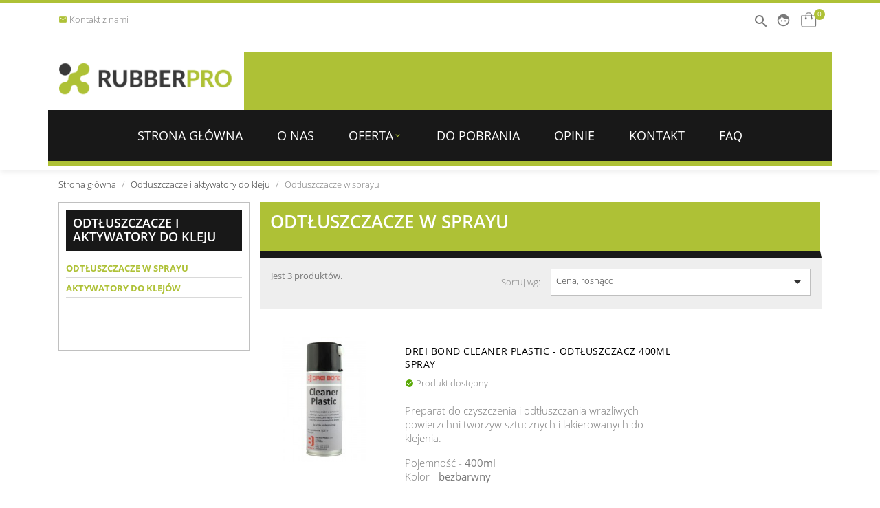

--- FILE ---
content_type: text/html; charset=utf-8
request_url: https://rubberpro.eu/store/pl/30-odtluszczacze-w-sprayu
body_size: 12887
content:
<!doctype html>
<html lang="pl">

  <head>
    
      

  <meta charset="utf-8">


  <meta http-equiv="x-ua-compatible" content="ie=edge">



  <title>Odtłuszczacz w sprayu – usuń tłuszcz w sekundę | rubberpro.eu</title>
  <meta name="description" content="Odtłuszczacz w sprayu rubberpro.eu szybko rozpuszcza olej, smar i żywicę, nie zostawia śladów i przygotowuje powierzchnie do klejenia. Spryskaj i zobacz efekt!">
  <meta name="keywords" content="">
        <link rel="canonical" href="https://rubberpro.eu/store/pl/30-odtluszczacze-w-sprayu">
    
          <link rel="alternate" href="https://rubberpro.eu/store/pl/30-odtluszczacze-w-sprayu" hreflang="pl">
          <link rel="alternate" href="https://rubberpro.eu/store/en/30-odtluszczacze" hreflang="en-us">
      



  <meta name="viewport" content="width=device-width, initial-scale=1">



  <link rel="icon" type="image/vnd.microsoft.icon" href="https://rubberpro.eu/store/img/favicon.ico?1767595472">
  <link rel="shortcut icon" type="image/x-icon" href="https://rubberpro.eu/store/img/favicon.ico?1767595472">



    <link rel="stylesheet" href="https://rubberpro.eu/store/themes/healthaid/assets/css/swiper.css" type="text/css" media="all">
  <link rel="stylesheet" href="https://rubberpro.eu/store/themes/healthaid/assets/css/theme.css" type="text/css" media="all">
  <link rel="stylesheet" href="https://rubberpro.eu/store/modules/ps_searchbar/ps_searchbar.css" type="text/css" media="all">
  <link rel="stylesheet" href="https://rubberpro.eu/store/modules/przelewy24/views/css/p24_inside.css" type="text/css" media="all">
  <link rel="stylesheet" href="https://rubberpro.eu/store/modules/przelewy24/views/css/przelewy24.css" type="text/css" media="all">
  <link rel="stylesheet" href="https://rubberpro.eu/store/modules/ps_facetedsearch/views/dist/front.css" type="text/css" media="all">
  <link rel="stylesheet" href="https://rubberpro.eu/store/js/jquery/ui/themes/base/minified/jquery-ui.min.css" type="text/css" media="all">
  <link rel="stylesheet" href="https://rubberpro.eu/store/js/jquery/ui/themes/base/minified/jquery.ui.theme.min.css" type="text/css" media="all">
  <link rel="stylesheet" href="https://rubberpro.eu/store/modules/ps_imageslider/css/homeslider.css" type="text/css" media="all">
  <link rel="stylesheet" href="https://rubberpro.eu/store/themes/healthaid/assets/css/custom.css" type="text/css" media="all">




  

  <script type="text/javascript">
        var prestashop = {"cart":{"products":[],"totals":{"total":{"type":"total","label":"Razem","amount":0,"value":"0,00\u00a0z\u0142"},"total_including_tax":{"type":"total","label":"Suma (brutto)","amount":0,"value":"0,00\u00a0z\u0142"},"total_excluding_tax":{"type":"total","label":"Suma (netto)","amount":0,"value":"0,00\u00a0z\u0142"}},"subtotals":{"products":{"type":"products","label":"Produkty","amount":0,"value":"0,00\u00a0z\u0142"},"discounts":null,"shipping":{"type":"shipping","label":"Wysy\u0142ka","amount":0,"value":""},"tax":null},"products_count":0,"summary_string":"0 sztuk","vouchers":{"allowed":1,"added":[]},"discounts":[],"minimalPurchase":0,"minimalPurchaseRequired":""},"currency":{"id":1,"name":"Z\u0142oty polski","iso_code":"PLN","iso_code_num":"985","sign":"z\u0142"},"customer":{"lastname":null,"firstname":null,"email":null,"birthday":null,"newsletter":null,"newsletter_date_add":null,"optin":null,"website":null,"company":null,"siret":null,"ape":null,"is_logged":false,"gender":{"type":null,"name":null},"addresses":[]},"language":{"name":"Polski (Polish)","iso_code":"pl","locale":"pl-PL","language_code":"pl","is_rtl":"0","date_format_lite":"Y-m-d","date_format_full":"Y-m-d H:i:s","id":1},"page":{"title":"","canonical":"https:\/\/rubberpro.eu\/store\/pl\/30-odtluszczacze-w-sprayu","meta":{"title":"Odt\u0142uszczacz w sprayu \u2013 usu\u0144 t\u0142uszcz w sekund\u0119 | rubberpro.eu","description":"Odt\u0142uszczacz w sprayu rubberpro.eu szybko rozpuszcza olej, smar i \u017cywic\u0119, nie zostawia \u015blad\u00f3w i przygotowuje powierzchnie do klejenia. Spryskaj i zobacz efekt!","keywords":"","robots":"index"},"page_name":"category","body_classes":{"lang-pl":true,"lang-rtl":false,"country-PL":true,"currency-PLN":true,"layout-left-column":true,"page-category":true,"tax-display-enabled":true,"category-id-30":true,"category-Odt\u0142uszczacze w sprayu":true,"category-id-parent-29":true,"category-depth-level-3":true},"admin_notifications":[]},"shop":{"name":"RUBBERPRO POLSKA SP\u00d3\u0141KA Z OGRANICZON\u0104 ODPOWIEDZIALNO\u015aCI\u0104","logo":"https:\/\/rubberpro.eu\/store\/img\/logo-1767595472.jpg","stores_icon":"https:\/\/rubberpro.eu\/store\/img\/logo_stores.png","favicon":"https:\/\/rubberpro.eu\/store\/img\/favicon.ico"},"urls":{"base_url":"https:\/\/rubberpro.eu\/store\/","current_url":"https:\/\/rubberpro.eu\/store\/pl\/30-odtluszczacze-w-sprayu","shop_domain_url":"https:\/\/rubberpro.eu","img_ps_url":"https:\/\/rubberpro.eu\/store\/img\/","img_cat_url":"https:\/\/rubberpro.eu\/store\/img\/c\/","img_lang_url":"https:\/\/rubberpro.eu\/store\/img\/l\/","img_prod_url":"https:\/\/rubberpro.eu\/store\/img\/p\/","img_manu_url":"https:\/\/rubberpro.eu\/store\/img\/m\/","img_sup_url":"https:\/\/rubberpro.eu\/store\/img\/su\/","img_ship_url":"https:\/\/rubberpro.eu\/store\/img\/s\/","img_store_url":"https:\/\/rubberpro.eu\/store\/img\/st\/","img_col_url":"https:\/\/rubberpro.eu\/store\/img\/co\/","img_url":"https:\/\/rubberpro.eu\/store\/themes\/healthaid\/assets\/img\/","css_url":"https:\/\/rubberpro.eu\/store\/themes\/healthaid\/assets\/css\/","js_url":"https:\/\/rubberpro.eu\/store\/themes\/healthaid\/assets\/js\/","pic_url":"https:\/\/rubberpro.eu\/store\/upload\/","pages":{"address":"https:\/\/rubberpro.eu\/store\/pl\/adres","addresses":"https:\/\/rubberpro.eu\/store\/pl\/adresy","authentication":"https:\/\/rubberpro.eu\/store\/pl\/logowanie","cart":"https:\/\/rubberpro.eu\/store\/pl\/koszyk","category":"https:\/\/rubberpro.eu\/store\/pl\/index.php?controller=category","cms":"https:\/\/rubberpro.eu\/store\/pl\/index.php?controller=cms","contact":"https:\/\/rubberpro.eu\/store\/pl\/kontakt","discount":"https:\/\/rubberpro.eu\/store\/pl\/rabaty","guest_tracking":"https:\/\/rubberpro.eu\/store\/pl\/sledzenie-zamowien-gosci","history":"https:\/\/rubberpro.eu\/store\/pl\/historia-zamowien","identity":"https:\/\/rubberpro.eu\/store\/pl\/dane-osobiste","index":"https:\/\/rubberpro.eu\/store\/pl\/","my_account":"https:\/\/rubberpro.eu\/store\/pl\/moje-konto","order_confirmation":"https:\/\/rubberpro.eu\/store\/pl\/potwierdzenie-zamowienia","order_detail":"https:\/\/rubberpro.eu\/store\/pl\/index.php?controller=order-detail","order_follow":"https:\/\/rubberpro.eu\/store\/pl\/sledzenie-zamowienia","order":"https:\/\/rubberpro.eu\/store\/pl\/zam\u00f3wienie","order_return":"https:\/\/rubberpro.eu\/store\/pl\/index.php?controller=order-return","order_slip":"https:\/\/rubberpro.eu\/store\/pl\/potwierdzenie-zwrotu","pagenotfound":"https:\/\/rubberpro.eu\/store\/pl\/nie-znaleziono-strony","password":"https:\/\/rubberpro.eu\/store\/pl\/odzyskiwanie-hasla","pdf_invoice":"https:\/\/rubberpro.eu\/store\/pl\/index.php?controller=pdf-invoice","pdf_order_return":"https:\/\/rubberpro.eu\/store\/pl\/index.php?controller=pdf-order-return","pdf_order_slip":"https:\/\/rubberpro.eu\/store\/pl\/index.php?controller=pdf-order-slip","prices_drop":"https:\/\/rubberpro.eu\/store\/pl\/promocje","product":"https:\/\/rubberpro.eu\/store\/pl\/index.php?controller=product","search":"https:\/\/rubberpro.eu\/store\/pl\/szukaj","sitemap":"https:\/\/rubberpro.eu\/store\/pl\/Mapa strony","stores":"https:\/\/rubberpro.eu\/store\/pl\/nasze-sklepy","supplier":"https:\/\/rubberpro.eu\/store\/pl\/dostawcy","register":"https:\/\/rubberpro.eu\/store\/pl\/logowanie?create_account=1","order_login":"https:\/\/rubberpro.eu\/store\/pl\/zam\u00f3wienie?login=1"},"alternative_langs":{"pl":"https:\/\/rubberpro.eu\/store\/pl\/30-odtluszczacze-w-sprayu","en-us":"https:\/\/rubberpro.eu\/store\/en\/30-odtluszczacze"},"theme_assets":"\/store\/themes\/healthaid\/assets\/","actions":{"logout":"https:\/\/rubberpro.eu\/store\/pl\/?mylogout="},"no_picture_image":{"bySize":{"cart_default":{"url":"https:\/\/rubberpro.eu\/store\/img\/p\/pl-default-cart_default.jpg","width":125,"height":125},"small_default":{"url":"https:\/\/rubberpro.eu\/store\/img\/p\/pl-default-small_default.jpg","width":180,"height":180},"home_default":{"url":"https:\/\/rubberpro.eu\/store\/img\/p\/pl-default-home_default.jpg","width":250,"height":250},"medium_default":{"url":"https:\/\/rubberpro.eu\/store\/img\/p\/pl-default-medium_default.jpg","width":450,"height":450},"large_default":{"url":"https:\/\/rubberpro.eu\/store\/img\/p\/pl-default-large_default.jpg","width":800,"height":800}},"small":{"url":"https:\/\/rubberpro.eu\/store\/img\/p\/pl-default-cart_default.jpg","width":125,"height":125},"medium":{"url":"https:\/\/rubberpro.eu\/store\/img\/p\/pl-default-home_default.jpg","width":250,"height":250},"large":{"url":"https:\/\/rubberpro.eu\/store\/img\/p\/pl-default-large_default.jpg","width":800,"height":800},"legend":""}},"configuration":{"display_taxes_label":true,"display_prices_tax_incl":true,"is_catalog":false,"show_prices":true,"opt_in":{"partner":true},"quantity_discount":{"type":"discount","label":"Rabat Jednostkowy"},"voucher_enabled":1,"return_enabled":1},"field_required":[],"breadcrumb":{"links":[{"title":"Strona g\u0142\u00f3wna","url":"https:\/\/rubberpro.eu\/store\/pl\/"},{"title":"Odt\u0142uszczacze i aktywatory do kleju","url":"https:\/\/rubberpro.eu\/store\/pl\/29-odtluszczacze-i-aktywatory-do-kleju"},{"title":"Odt\u0142uszczacze w sprayu","url":"https:\/\/rubberpro.eu\/store\/pl\/30-odtluszczacze-w-sprayu"}],"count":3},"link":{"protocol_link":"https:\/\/","protocol_content":"https:\/\/"},"time":1768881155,"static_token":"d99b8f365428fda17a8a7b5293b9eaba","token":"6d15c207673ea659e52abfa40a88c6d4","debug":false};
        var psemailsubscription_subscription = "https:\/\/rubberpro.eu\/store\/pl\/module\/ps_emailsubscription\/subscription";
      </script>

  <!-- Global site tag (gtag.js) - Google Ads: 739719737 -->
<script async src="https://www.googletagmanager.com/gtag/js?id=AW-739719737"></script>
<script>
  window.dataLayer = window.dataLayer || [];
  function gtag(){dataLayer.push(arguments);}
  gtag('js', new Date());

  gtag('config', 'AW-739719737');
</script>




  

    <meta id="js-rcpgtm-tracking-config" data-tracking-data="%7B%22bing%22%3A%7B%22tracking_id%22%3A%22%22%2C%22feed_prefix%22%3A%22%22%2C%22feed_variant%22%3A%22%22%7D%2C%22context%22%3A%7B%22browser%22%3A%7B%22device_type%22%3A1%7D%2C%22localization%22%3A%7B%22id_country%22%3A14%2C%22country_code%22%3A%22PL%22%2C%22id_currency%22%3A1%2C%22currency_code%22%3A%22PLN%22%2C%22id_lang%22%3A1%2C%22lang_code%22%3A%22pl%22%7D%2C%22page%22%3A%7B%22controller_name%22%3A%22category%22%2C%22products_per_page%22%3A12%2C%22category%22%3A%7B%22id_category%22%3A30%2C%22name%22%3A%22Odt%C5%82uszczacze%20w%20sprayu%22%2C%22path%22%3A%5B%22Oferta%22%2C%22Odt%C5%82uszczacze%20i%20aktywatory%20do%20kleju%22%2C%22Odt%C5%82uszczacze%20w%20sprayu%22%5D%7D%2C%22search_term%22%3A%22%22%7D%2C%22shop%22%3A%7B%22id_shop%22%3A1%2C%22shop_name%22%3A%22RubberPro%22%2C%22base_dir%22%3A%22https%3A%2F%2Frubberpro.eu%2Fstore%2F%22%7D%2C%22tracking_module%22%3A%7B%22module_name%22%3A%22rcpgtagmanager%22%2C%22checkout_module%22%3A%7B%22module%22%3A%22default%22%2C%22controller%22%3A%22order%22%7D%2C%22service_version%22%3A%2217%22%2C%22token%22%3A%224dbc0301cbf1875ed4c775b79b4a4531%22%7D%2C%22user%22%3A%5B%5D%7D%2C%22criteo%22%3A%7B%22tracking_id%22%3A%22%22%2C%22feed_prefix%22%3A%22%22%2C%22feed_variant%22%3A%22%22%7D%2C%22facebook%22%3A%7B%22tracking_id%22%3A%22%22%2C%22feed_prefix%22%3A%22%22%2C%22feed_variant%22%3A%22%22%7D%2C%22ga4%22%3A%7B%22tracking_id%22%3A%22G-VJ40JDVGRK%22%2C%22is_data_import%22%3Atrue%7D%2C%22gads%22%3A%7B%22tracking_id%22%3A%22739719737%22%2C%22merchant_id%22%3A%22136009313%22%2C%22conversion_labels%22%3A%7B%22create_account%22%3A%22%22%2C%22product_view%22%3A%22%22%2C%22add_to_cart%22%3A%22yaoJCMGLj8gDELn03OAC%22%2C%22begin_checkout%22%3A%22QGY6CNXGstMYELn03OAC%22%2C%22purchase%22%3A%22jmA2CJyvgKEBELn03OAC%22%7D%7D%2C%22gfeeds%22%3A%7B%22retail%22%3A%7B%22is_enabled%22%3Atrue%2C%22prefix%22%3A%22%22%2C%22variant%22%3A%22%22%7D%2C%22custom%22%3A%7B%22is_enabled%22%3Atrue%2C%22is_id2%22%3Afalse%2C%22prefix%22%3A%22%22%2C%22variant%22%3A%22%22%7D%7D%2C%22gtm%22%3A%7B%22tracking_id%22%3A%22GTM-WNTKRFH%22%2C%22is_disable_tracking%22%3Afalse%7D%2C%22gua%22%3A%7B%22tracking_id%22%3A%22UA-140875921-1%22%2C%22site_speed_sample_rate%22%3A1%2C%22is_data_import%22%3Afalse%2C%22is_anonymize_ip%22%3Afalse%2C%22is_user_id%22%3Atrue%2C%22is_link_attribution%22%3Atrue%2C%22cross_domain_list%22%3A%5B%22%22%5D%2C%22dimensions%22%3A%7B%22ecomm_prodid%22%3A4%2C%22ecomm_pagetype%22%3A5%2C%22ecomm_totalvalue%22%3A6%2C%22dynx_itemid%22%3A7%2C%22dynx_itemid2%22%3A8%2C%22dynx_pagetype%22%3A9%2C%22dynx_totalvalue%22%3A10%7D%7D%2C%22optimize%22%3A%7B%22tracking_id%22%3A%22%22%2C%22is_async%22%3Afalse%2C%22hiding_class_name%22%3A%22optimize-loading%22%2C%22hiding_timeout%22%3A3000%7D%2C%22pinterest%22%3A%7B%22tracking_id%22%3A%22%22%2C%22feed_prefix%22%3A%22%22%2C%22feed_variant%22%3A%22%22%7D%2C%22tiktok%22%3A%7B%22tracking_id%22%3A%22%22%2C%22feed_prefix%22%3A%22%22%2C%22feed_variant%22%3A%22%22%7D%2C%22twitter%22%3A%7B%22tracking_id%22%3A%22%22%2C%22events%22%3A%7B%22add_to_cart_id%22%3A%22%22%2C%22payment_info_id%22%3A%22%22%2C%22checkout_initiated_id%22%3A%22%22%2C%22product_view_id%22%3A%22%22%2C%22lead_id%22%3A%22%22%2C%22purchase_id%22%3A%22%22%2C%22search_id%22%3A%22%22%7D%2C%22feed_prefix%22%3A%22%22%2C%22feed_variant%22%3A%22%22%7D%7D">
    <script type="text/javascript" data-keepinline="true" data-cfasync="false" src="/store/modules/rcpgtagmanager/views/js/hook/trackingClient.bundle.js"></script>




    
  </head>

  <body id="category" class="lang-pl country-pl currency-pln layout-left-column page-category tax-display-enabled category-id-30 category-odtluszczacze-w-sprayu category-id-parent-29 category-depth-level-3">


    
      
    

    <main>
      
              

      <header id="header">
        
           

  <div class="header-banner">
    
  </div>



  <nav class="header-nav">
    <div class="container">
      <div class="row">
        <div class="hidden-sm-down">
          <div class="col-md-5 col-xs-12">
            <div id="_desktop_contact_link">
  <div id="contact-link">
            <a href="https://rubberpro.eu/store/pl/kontakt"><i class="material-icons">&#xE0BE;</i> Kontakt z nami</a>
  </div>
</div>

          </div>
          <div class="col-md-7 right-nav">
            <a class="search-widget-open" href=".search-widget" title="Szukaj">
  <span class="sr-only">Szukaj</span>
  <i class="material-icons search">&#xE8B6;</i>
</a>

<div class="search-widget" data-search-controller-url="//rubberpro.eu/store/pl/szukaj">
  <button type="button" class="close">×</button>
  <form method="get" action="//rubberpro.eu/store/pl/szukaj">
    <input type="hidden" name="controller" value="search">
    <input type="text" name="s" value="" placeholder="Szukaj w naszym katalogu" aria-label="Szukaj">
    <button type="submit" class="btn btn-secondary">
      Szukaj
    </button>
  </form>
</div><div id="_desktop_user_info">
  <div class="user-info">
          <a
        href="https://rubberpro.eu/store/pl/moje-konto"
        title="Zaloguj się do swojego konta klienta"
        rel="nofollow"
      >
        <i class="material-icons">face</i>
        <span class="sr-only">Zaloguj się</span>
      </a>
      </div>
</div>
 
<div id="_desktop_cart">
  <div class="blockcart cart-preview inactive" data-refresh-url="//rubberpro.eu/store/pl/module/ps_shoppingcart/ajax">
    <div class="header">
              <span class="cart-products-count">0</span>
          </div>
  </div>
</div>

          </div>
        </div>
        <div class="hidden-md-up text-sm-center mobile">
          <div class="float-xs-left" id="menu-icon">
            <i class="material-icons d-inline">&#xE5D2;</i>
          </div>
          <div class="float-xs-right" id="_mobile_cart"></div>
          <div class="float-xs-right" id="_mobile_user_info"></div>
          <div class="float-xs-right"><a class="search-widget-open" href=".search-widget" title="Szukaj">
  <span class="sr-only">Szukaj</span>
  <i class="material-icons search">&#xE8B6;</i>
</a>

<div class="search-widget" data-search-controller-url="//rubberpro.eu/store/pl/szukaj">
  <button type="button" class="close">×</button>
  <form method="get" action="//rubberpro.eu/store/pl/szukaj">
    <input type="hidden" name="controller" value="search">
    <input type="text" name="s" value="" placeholder="Szukaj w naszym katalogu" aria-label="Szukaj">
    <button type="submit" class="btn btn-secondary">
      Szukaj
    </button>
  </form>
</div></div>
		  <div class="top-logo" id="_mobile_logo"></div>
          <div class="clearfix"></div>
        </div>
      </div>
    </div>
  </nav>



  <div class="header-top">
    <div class="container">
       <div class="row">
        <div class="col-md-3 hidden-sm-down" id="_desktop_logo">
          <a href="https://rubberpro.eu/store/">
            <img class="logo img-responsive" src="https://rubberpro.eu/store/img/logo-1767595472.jpg" alt="RUBBERPRO POLSKA SPÓŁKA Z OGRANICZONĄ ODPOWIEDZIALNOŚCIĄ">
          </a>
        </div>
                 <div class="col-md-9 hidden-sm-down holidayinfo" >
          <p>
                           
</svg>

          </p>
		          </div>


        <div class="col-md-12 col-sm-12 position-static">
          <div class="row">
            

<div class="menu col-lg-12 col-sm-12 js-top-menu position-static hidden-sm-down" id="_desktop_top_menu">
  
      <ul class="top-menu" id="top-menu" data-depth="0">
              <li class="link" id="lnk-strona-glowna">
                  <a
            class="dropdown-item"
            href="https://rubberpro.eu/store/" data-depth="0"
                                        >
                        Strona główna
                                                                                                                                                  </a>
                  </li>
              <li class="link" id="lnk-o-nas">
                  <a
            class="dropdown-item"
            href="https://rubberpro.eu/store/content/4-about-us" data-depth="0"
                                        >
                        O nas
                                                                                                                                                  </a>
                  </li>
              <li class="category" id="category-2">
                  <a
            class="dropdown-item"
            href="https://rubberpro.eu/store/pl/" data-depth="0"
                                        >
                                                    <span class="float-xs-right hidden-md-up">
                <span data-target="#top_sub_menu_62561" data-toggle="collapse" class="navbar-toggler collapse-icons">
                  <i class="material-icons add">&#xE313;</i>
                  <i class="material-icons remove">&#xE316;</i>
                </span>
              </span>
                <span class="float-xs-right hidden-sm-down">
                <span>
                  <i class="material-icons add">&#xE313;</i>
                </span>
              </span>
                        Oferta
                                                                                                                                                  </a>
                      <div  class="popover sub-menu js-sub-menu collapse" id="top_sub_menu_62561">
                            
      <ul class="top-menu"  data-depth="1">
              <li class="category" id="category-11">
                  <a
            class="dropdown-item dropdown-submenu"
            href="https://rubberpro.eu/store/pl/11-plyty-maty-wykladziny-gumowe" data-depth="1"
                                        >
                                                    <span class="float-xs-right hidden-md-up">
                <span data-target="#top_sub_menu_83284" data-toggle="collapse" class="navbar-toggler collapse-icons">
                  <i class="material-icons add">&#xE313;</i>
                  <i class="material-icons remove">&#xE316;</i>
                </span>
              </span>
                <span class="float-xs-right hidden-sm-down">
                <span>
                  <i class="material-icons add">&#xE313;</i>
                </span>
              </span>
                        Płyty, maty, wykładziny gumowe 
                                                                                                                                                  </a>
                      <div  class="collapse" id="top_sub_menu_83284">
                            
      <ul class="top-menu"  data-depth="2">
              <li class="category" id="category-36">
                  <a
            class="dropdown-item"
            href="https://rubberpro.eu/store/pl/36-plytymaty-gumowe-sbr" data-depth="2"
                   style="display:none"                      >
                        Płyty/maty gumowe SBR
                                                                                                                                                  </a>
                  </li>
              <li class="category" id="category-84">
                  <a
            class="dropdown-item"
            href="https://rubberpro.eu/store/pl/84-wykladzina-gumowa" data-depth="2"
                   style="display:none"                      >
                        Wykładziny gumowe
                                                                                                                                                  </a>
                  </li>
              <li class="category" id="category-12">
                  <a
            class="dropdown-item"
            href="https://rubberpro.eu/store/pl/12-silikon-mvq-vmq" data-depth="2"
                   style="display:none"                      >
                        Silikon / MVQ / VMQ
                                                                                                                                                  </a>
                  </li>
              <li class="category" id="category-35">
                  <a
            class="dropdown-item"
            href="https://rubberpro.eu/store/pl/35-fkm-fpm-viton" data-depth="2"
                   style="display:none"                      >
                        FKM / FPM / Viton
                                                                                                                                                  </a>
                  </li>
          </ul>
  
  <div class="float-xs-left menu-icon hidden-md-up">
    <i class="material-icons">&#xE14C;</i>
  </div>

            </div>
                  </li>
              <li class="category" id="category-13">
                  <a
            class="dropdown-item dropdown-submenu"
            href="https://rubberpro.eu/store/pl/13-sznury-gumowe" data-depth="1"
                                        >
                                                    <span class="float-xs-right hidden-md-up">
                <span data-target="#top_sub_menu_53238" data-toggle="collapse" class="navbar-toggler collapse-icons">
                  <i class="material-icons add">&#xE313;</i>
                  <i class="material-icons remove">&#xE316;</i>
                </span>
              </span>
                <span class="float-xs-right hidden-sm-down">
                <span>
                  <i class="material-icons add">&#xE313;</i>
                </span>
              </span>
                        Sznury gumowe
                                                                                                                                                  </a>
                      <div  class="collapse" id="top_sub_menu_53238">
                            
      <ul class="top-menu"  data-depth="2">
              <li class="category" id="category-14">
                  <a
            class="dropdown-item"
            href="https://rubberpro.eu/store/pl/14-silikon-mvq-vmq" data-depth="2"
                   style="display:none"                      >
                        Silikon / MVQ / VMQ
                                                                                                                                                  </a>
                  </li>
              <li class="category" id="category-55">
                  <a
            class="dropdown-item"
            href="https://rubberpro.eu/store/pl/55-silikon-mvq-vmq-spieniony-mikroguma" data-depth="2"
                   style="display:none"                      >
                        Silikon / MVQ / VMQ spieniony, mikroguma
                                                                                                                                                  </a>
                  </li>
              <li class="category" id="category-15">
                  <a
            class="dropdown-item"
            href="https://rubberpro.eu/store/pl/15-kauczuk-fluorowy-fkm-fpm-viton" data-depth="2"
                   style="display:none"                      >
                        Kauczuk fluorowy FKM / FPM / Viton
                                                                                                                                                  </a>
                  </li>
              <li class="category" id="category-81">
                  <a
            class="dropdown-item"
            href="https://rubberpro.eu/store/pl/81-kauczuk-fluorowy-fkm-fpm-viton-spieniony-mikroguma" data-depth="2"
                   style="display:none"                      >
                        Kauczuk fluorowy FKM / FPM / Viton spieniony, mikroguma
                                                                                                                                                  </a>
                  </li>
              <li class="category" id="category-44">
                  <a
            class="dropdown-item"
            href="https://rubberpro.eu/store/pl/44-epdm-spieniony-mikroguma" data-depth="2"
                   style="display:none"                      >
                        EPDM spieniony, mikroguma
                                                                                                                                                  </a>
                  </li>
          </ul>
  
  <div class="float-xs-left menu-icon hidden-md-up">
    <i class="material-icons">&#xE14C;</i>
  </div>

            </div>
                  </li>
              <li class="category" id="category-82">
                  <a
            class="dropdown-item dropdown-submenu"
            href="https://rubberpro.eu/store/pl/82-profile-silikonowe-spienione" data-depth="1"
                                        >
                        Profile silikonowe, spienione
                                                                                                                                                  </a>
                  </li>
              <li class="category" id="category-29">
                  <a
            class="dropdown-item dropdown-submenu"
            href="https://rubberpro.eu/store/pl/29-odtluszczacze-i-aktywatory-do-kleju" data-depth="1"
                                        >
                                                    <span class="float-xs-right hidden-md-up">
                <span data-target="#top_sub_menu_10076" data-toggle="collapse" class="navbar-toggler collapse-icons">
                  <i class="material-icons add">&#xE313;</i>
                  <i class="material-icons remove">&#xE316;</i>
                </span>
              </span>
                <span class="float-xs-right hidden-sm-down">
                <span>
                  <i class="material-icons add">&#xE313;</i>
                </span>
              </span>
                        Odtłuszczacze i aktywatory do kleju
                                                                                                                                                  </a>
                      <div  class="collapse" id="top_sub_menu_10076">
                            
      <ul class="top-menu"  data-depth="2">
              <li class="category current" id="category-30">
                  <a
            class="dropdown-item"
            href="https://rubberpro.eu/store/pl/30-odtluszczacze-w-sprayu" data-depth="2"
                   style="display:none"                      >
                        Odtłuszczacze w sprayu
                                                                                                                                                  </a>
                  </li>
              <li class="category" id="category-31">
                  <a
            class="dropdown-item"
            href="https://rubberpro.eu/store/pl/31-aktywatory-do-klejow" data-depth="2"
                   style="display:none"                      >
                        Aktywatory do klejów
                                                                                                                                                  </a>
                  </li>
          </ul>
  
  <div class="float-xs-left menu-icon hidden-md-up">
    <i class="material-icons">&#xE14C;</i>
  </div>

            </div>
                  </li>
              <li class="category" id="category-32">
                  <a
            class="dropdown-item dropdown-submenu"
            href="https://rubberpro.eu/store/pl/32-srodki-antyadhezyjne" data-depth="1"
                                        >
                                                    <span class="float-xs-right hidden-md-up">
                <span data-target="#top_sub_menu_5264" data-toggle="collapse" class="navbar-toggler collapse-icons">
                  <i class="material-icons add">&#xE313;</i>
                  <i class="material-icons remove">&#xE316;</i>
                </span>
              </span>
                <span class="float-xs-right hidden-sm-down">
                <span>
                  <i class="material-icons add">&#xE313;</i>
                </span>
              </span>
                        Środki antyadhezyjne 
                                                                                                                                                  </a>
                      <div  class="collapse" id="top_sub_menu_5264">
                            
      <ul class="top-menu"  data-depth="2">
              <li class="category" id="category-33">
                  <a
            class="dropdown-item"
            href="https://rubberpro.eu/store/pl/33-srodki-antyadhezyjne-teflonowe" data-depth="2"
                   style="display:none"                      >
                        Środki antyadhezyjne teflonowe
                                                                                                                                                  </a>
                  </li>
              <li class="category" id="category-34">
                  <a
            class="dropdown-item"
            href="https://rubberpro.eu/store/pl/34-silikonowe-srodki-antyadhezyjne" data-depth="2"
                   style="display:none"                      >
                        Silikonowe środki antyadhezyjne
                                                                                                                                                  </a>
                  </li>
          </ul>
  
  <div class="float-xs-left menu-icon hidden-md-up">
    <i class="material-icons">&#xE14C;</i>
  </div>

            </div>
                  </li>
              <li class="category" id="category-85">
                  <a
            class="dropdown-item dropdown-submenu"
            href="https://rubberpro.eu/store/pl/85-kleje" data-depth="1"
                                        >
                                                    <span class="float-xs-right hidden-md-up">
                <span data-target="#top_sub_menu_2166" data-toggle="collapse" class="navbar-toggler collapse-icons">
                  <i class="material-icons add">&#xE313;</i>
                  <i class="material-icons remove">&#xE316;</i>
                </span>
              </span>
                <span class="float-xs-right hidden-sm-down">
                <span>
                  <i class="material-icons add">&#xE313;</i>
                </span>
              </span>
                        Kleje
                                                                                                                                                  </a>
                      <div  class="collapse" id="top_sub_menu_2166">
                            
      <ul class="top-menu"  data-depth="2">
              <li class="category" id="category-16">
                  <a
            class="dropdown-item"
            href="https://rubberpro.eu/store/pl/16-kleje-wacker-chemie" data-depth="2"
                   style="display:none"                      >
                                                    <span class="float-xs-right hidden-md-up">
                <span data-target="#top_sub_menu_61090" data-toggle="collapse" class="navbar-toggler collapse-icons">
                  <i class="material-icons add">&#xE313;</i>
                  <i class="material-icons remove">&#xE316;</i>
                </span>
              </span>
                <span class="float-xs-right hidden-sm-down">
                <span>
                  <i class="material-icons add">&#xE313;</i>
                </span>
              </span>
                        Kleje Wacker Chemie
                                                                                                                                                  </a>
                      <div  class="collapse" id="top_sub_menu_61090">
                            
      <ul class="top-menu"  data-depth="3">
              <li class="category" id="category-42">
                  <a
            class="dropdown-item"
            href="https://rubberpro.eu/store/pl/42-kleje-silikonowe-elastosil" data-depth="3"
                                        >
                        Kleje silikonowe Elastosil
                                                                                                                                                  </a>
                  </li>
          </ul>
  
  <div class="float-xs-left menu-icon hidden-md-up">
    <i class="material-icons">&#xE14C;</i>
  </div>

            </div>
                  </li>
              <li class="category" id="category-45">
                  <a
            class="dropdown-item"
            href="https://rubberpro.eu/store/pl/45-kleje-drei-bond" data-depth="2"
                   style="display:none"                      >
                                                    <span class="float-xs-right hidden-md-up">
                <span data-target="#top_sub_menu_33786" data-toggle="collapse" class="navbar-toggler collapse-icons">
                  <i class="material-icons add">&#xE313;</i>
                  <i class="material-icons remove">&#xE316;</i>
                </span>
              </span>
                <span class="float-xs-right hidden-sm-down">
                <span>
                  <i class="material-icons add">&#xE313;</i>
                </span>
              </span>
                        Kleje Drei Bond
                                                                                                                                                  </a>
                      <div  class="collapse" id="top_sub_menu_33786">
                            
      <ul class="top-menu"  data-depth="3">
              <li class="category" id="category-20">
                  <a
            class="dropdown-item"
            href="https://rubberpro.eu/store/pl/20-kleje-uv-do-szkla" data-depth="3"
                                        >
                        Kleje UV do szkła
                                                                                                                                                  </a>
                  </li>
              <li class="category" id="category-19">
                  <a
            class="dropdown-item"
            href="https://rubberpro.eu/store/pl/19-kleje-sekundowe-cyjanoakrylowe" data-depth="3"
                                        >
                        Kleje sekundowe cyjanoakrylowe
                                                                                                                                                  </a>
                  </li>
              <li class="category" id="category-18">
                  <a
            class="dropdown-item"
            href="https://rubberpro.eu/store/pl/18-kleje-anaerobowe" data-depth="3"
                                        >
                        Kleje Anaerobowe
                                                                                                                                                  </a>
                  </li>
              <li class="category" id="category-24">
                  <a
            class="dropdown-item"
            href="https://rubberpro.eu/store/pl/24-kleje-polimerowe-hybrydowe" data-depth="3"
                                        >
                        Kleje polimerowe / hybrydowe
                                                                                                                                                  </a>
                  </li>
              <li class="category" id="category-41">
                  <a
            class="dropdown-item"
            href="https://rubberpro.eu/store/pl/41-kleje-poliuretanowe" data-depth="3"
                                        >
                        Kleje Poliuretanowe
                                                                                                                                                  </a>
                  </li>
              <li class="category" id="category-47">
                  <a
            class="dropdown-item"
            href="https://rubberpro.eu/store/pl/47-kleje-konstrukcyjne" data-depth="3"
                                        >
                        Kleje Konstrukcyjne
                                                                                                                                                  </a>
                  </li>
              <li class="category" id="category-48">
                  <a
            class="dropdown-item"
            href="https://rubberpro.eu/store/pl/48-odtluszczacze-i-aktywatory" data-depth="3"
                                        >
                        Odtłuszczacze i Aktywatory
                                                                                                                                                  </a>
                  </li>
              <li class="category" id="category-49">
                  <a
            class="dropdown-item"
            href="https://rubberpro.eu/store/pl/49-preparaty-antyadhezyjne-bezsilikonowe" data-depth="3"
                                        >
                        Preparaty Antyadhezyjne Bezsilikonowe
                                                                                                                                                  </a>
                  </li>
              <li class="category" id="category-50">
                  <a
            class="dropdown-item"
            href="https://rubberpro.eu/store/pl/50-silikony-i-uszczelniacze-elastyczne" data-depth="3"
                                        >
                        Silikony i Uszczelniacze Elastyczne
                                                                                                                                                  </a>
                  </li>
              <li class="category" id="category-51">
                  <a
            class="dropdown-item"
            href="https://rubberpro.eu/store/pl/51-kleje-dyspersyjne" data-depth="3"
                                        >
                        Kleje dyspersyjne
                                                                                                                                                  </a>
                  </li>
              <li class="category" id="category-52">
                  <a
            class="dropdown-item"
            href="https://rubberpro.eu/store/pl/52-kleje-o-wysokiej-przyczepnosci-kontaktowej" data-depth="3"
                                        >
                        Kleje o wysokiej przyczepności kontaktowej 
                                                                                                                                                  </a>
                  </li>
          </ul>
  
  <div class="float-xs-left menu-icon hidden-md-up">
    <i class="material-icons">&#xE14C;</i>
  </div>

            </div>
                  </li>
              <li class="category" id="category-54">
                  <a
            class="dropdown-item"
            href="https://rubberpro.eu/store/pl/54-kleje-kontaktowe-do-gumy" data-depth="2"
                   style="display:none"                      >
                        Kleje Kontaktowe do gumy
                                                                                                                                                  </a>
                  </li>
          </ul>
  
  <div class="float-xs-left menu-icon hidden-md-up">
    <i class="material-icons">&#xE14C;</i>
  </div>

            </div>
                  </li>
              <li class="category" id="category-53">
                  <a
            class="dropdown-item dropdown-submenu"
            href="https://rubberpro.eu/store/pl/53-zestaw-naprawczy-uszczelek-drzwi-samochodowych" data-depth="1"
                                        >
                        Zestaw naprawczy uszczelek drzwi samochodowych  
                                                                                                                                                  </a>
                  </li>
              <li class="category" id="category-68">
                  <a
            class="dropdown-item dropdown-submenu"
            href="https://rubberpro.eu/store/pl/68-oleje-silikonowe" data-depth="1"
                                        >
                        Oleje silikonowe
                                                                                                                                                  </a>
                  </li>
              <li class="category" id="category-87">
                  <a
            class="dropdown-item dropdown-submenu"
            href="https://rubberpro.eu/store/pl/87-magazynowanie-produktow" data-depth="1"
                                        >
                        Magazynowanie produktów
                                                                                                                                                  </a>
                  </li>
          </ul>
  
  <div class="float-xs-left menu-icon hidden-md-up">
    <i class="material-icons">&#xE14C;</i>
  </div>

            </div>
                  </li>
              <li class="link" id="lnk-do-pobrania">
                  <a
            class="dropdown-item"
            href="https://rubberpro.eu/store/content/6-do-pobrania" data-depth="0"
                                        >
                        Do pobrania
                                                                                                                                                  </a>
                  </li>
              <li class="link" id="lnk-opinie">
                  <a
            class="dropdown-item"
            href="https://rubberpro.eu/store/opinie" data-depth="0"
                                        >
                        Opinie
                                                                                                                                                  </a>
                  </li>
              <li class="link" id="lnk-kontakt">
                  <a
            class="dropdown-item"
            href="https://rubberpro.eu/store/pl/kontakt" data-depth="0"
                                        >
                        Kontakt
                                                                                                                                                  </a>
                  </li>
              <li class="link" id="lnk-faq">
                  <a
            class="dropdown-item"
            href="https://rubberpro.eu/store/pl/#faq" data-depth="0"
                               target="_blank"           >
                        FAQ
                                                                                                                                                  </a>
                  </li>
          </ul>
  
  <div class="float-xs-left menu-icon hidden-md-up">
    <i class="material-icons">&#xE14C;</i>
  </div>

  <div class="clearfix"></div>
</div>

    <style>
        .top-menu .popover{
             margin-top: 139px !important;
         }
        #wrapper {
            padding-top: 257px;
        }

        #_desktop_logo{
            width: 100%;
        }
    </style>

            <div class="clearfix"></div>
          </div>
        </div>
      </div>
      <div id="mobile_top_menu_wrapper" class="row hidden-md-up" style="display:none;">
        <div class="js-top-menu mobile" id="_mobile_top_menu"></div>
        <div class="js-top-menu-bottom">
          <div id="_mobile_currency_selector"></div>
          <div id="_mobile_language_selector"></div>
          <div id="_mobile_contact_link"></div>
        </div>
      </div>
    </div>
  </div>
  
        
      </header>

      
        
<aside id="notifications">
  <div class="container">
    
    
    
      </div>
</aside>
      

      <section id="wrapper">      
 
<div class="hidden-md-up holidayinfo holidayinfo-mobile" >
<p>
         
</div>
        
        <div class="container">
          
            <nav data-depth="3" class="breadcrumb hidden-sm-down">
  <ol>
    
              
          <li>
                          <a href="https://rubberpro.eu/store/pl/"><span>Strona główna</span></a>
                      </li>
        
              
          <li>
                          <a href="https://rubberpro.eu/store/pl/29-odtluszczacze-i-aktywatory-do-kleju"><span>Odtłuszczacze i aktywatory do kleju</span></a>
                      </li>
        
              
          <li>
                          <span>Odtłuszczacze w sprayu</span>
                      </li>
        
          
  </ol>
</nav>
          
		  
          
            <div id="left-column" class="col-xs-12 col-sm-4 col-md-3">
                              

<div class="block-categories">
  <ul class="category-top-menu">
    <li><a class="text-uppercase h3" href="https://rubberpro.eu/store/pl/29-odtluszczacze-i-aktywatory-do-kleju">Odtłuszczacze i aktywatory do kleju</a></li>
    <li>
  <ul class="category-sub-menu"><li data-depth="0"><a href="https://rubberpro.eu/store/pl/30-odtluszczacze-w-sprayu">Odtłuszczacze w sprayu</a></li><li data-depth="0"><a href="https://rubberpro.eu/store/pl/31-aktywatory-do-klejow">Aktywatory do klejów</a></li></ul></li>
  </ul>
</div>
<div class="links">
  </div>
<div id="search_filters_wrapper" class="hidden-sm-down">
  <div id="search_filter_controls" class="hidden-md-up">
      <span id="_mobile_search_filters_clear_all"></span>
      <button class="btn btn-secondary ok">
        <i class="material-icons rtl-no-flip">&#xE876;</i>
        Tak
      </button>
  </div>
  
</div>

                          </div>
          

          
  <div id="content-wrapper" class="left-column col-xs-12 col-sm-8 col-md-9">
    
    
  <section id="main">

    
    <div class="block-category card card-block hidden-sm-down">
      <h1 class="h1">
                                    Odtłuszczacze w sprayu
                
      </h1>
          </div>
              

    <section id="products">
      
        <div class="product_list_top">
          
             
<div id="js-product-list-top" class="row products-selection">
  <div class="col-md-4 hidden-sm-down total-products">
          <p>Jest 3 produktów.</p>
      </div>
  <div class="col-md-8">
    <div class="row sort-by-row">

      
        <span class="col-sm-3 col-md-3 hidden-sm-down sort-by">Sortuj wg:</span>
<div class="col-sm-12 col-xs-12 col-md-9 products-sort-order dropdown">
  <button
    class="btn-unstyle select-title"
    rel="nofollow"
    data-toggle="dropdown"
    aria-label="Sortuj wg wyboru"
    aria-haspopup="true"
    aria-expanded="false">
    Cena, rosnąco    <i class="material-icons float-xs-right">&#xE5C5;</i>
  </button>
  <div class="dropdown-menu">
          <a
        rel="nofollow"
        href="https://rubberpro.eu/store/pl/30-odtluszczacze-w-sprayu?order=product.sales.desc"
        class="select-list js-search-link"
      >
        Sprzedaż, od najwyższej do najniższej
      </a>
          <a
        rel="nofollow"
        href="https://rubberpro.eu/store/pl/30-odtluszczacze-w-sprayu?order=product.position.asc"
        class="select-list js-search-link"
      >
        Trafność
      </a>
          <a
        rel="nofollow"
        href="https://rubberpro.eu/store/pl/30-odtluszczacze-w-sprayu?order=product.name.asc"
        class="select-list js-search-link"
      >
        Nazwa, A do Z
      </a>
          <a
        rel="nofollow"
        href="https://rubberpro.eu/store/pl/30-odtluszczacze-w-sprayu?order=product.name.desc"
        class="select-list js-search-link"
      >
        Nazwa, Z do A
      </a>
          <a
        rel="nofollow"
        href="https://rubberpro.eu/store/pl/30-odtluszczacze-w-sprayu?order=product.price.asc"
        class="select-list current js-search-link"
      >
        Cena, rosnąco
      </a>
          <a
        rel="nofollow"
        href="https://rubberpro.eu/store/pl/30-odtluszczacze-w-sprayu?order=product.price.desc"
        class="select-list js-search-link"
      >
        Cena, malejąco
      </a>
          <a
        rel="nofollow"
        href="https://rubberpro.eu/store/pl/30-odtluszczacze-w-sprayu?order=product.reference.asc"
        class="select-list js-search-link"
      >
        Reference, A to Z
      </a>
          <a
        rel="nofollow"
        href="https://rubberpro.eu/store/pl/30-odtluszczacze-w-sprayu?order=product.reference.desc"
        class="select-list js-search-link"
      >
        Reference, Z to A
      </a>
      </div>
</div>
      

          </div>
  </div>
  <div class="col-sm-12 hidden-md-up text-sm-center showing">
    Pokazano 1-3 z 3 pozycji
  </div>
</div>
          
        </div>

        
          <div id="" class="hidden-sm-down">
                      </div>
        

        <div id="" class="featured-products">
          
            <div id="js-product-list">
  <div class="products row">
          
        
          
    <article class="product-miniature js-product-miniature col-sm-12 "
      data-id-product="225" data-id-product-attribute="0">
      <div class="thumbnail-container">
        <div class="col-md-3">
          
                          <a href="https://rubberpro.eu/store/pl/odtluszczacze-w-sprayu/225-drei-bond-cleaner-plastic-odtluszczacz-400ml-spray-5901122628446.html">
                <div class="new-category__labels">
                                                                      </div>
                <img src="https://rubberpro.eu/store/327-home_default/drei-bond-cleaner-plastic-odtluszczacz-400ml-spray.jpg"
                  alt="Drei Bond Cleaner Plastic - odtłuszczacz 400ml spray - 1"
                  data-full-size-image-url="https://rubberpro.eu/store/327-large_default/drei-bond-cleaner-plastic-odtluszczacz-400ml-spray.jpg" class="img-fluid">
              </a>
                      
        </div>
        <div class="col-md-6 list-description">
          
            <h3 class="h3 product-title">
              <a href="https://rubberpro.eu/store/pl/odtluszczacze-w-sprayu/225-drei-bond-cleaner-plastic-odtluszczacz-400ml-spray-5901122628446.html">Drei Bond Cleaner Plastic - odtłuszczacz 400ml spray</a>
            </h3>
          
                                    <span class="availability item-available"><i class="material-icons">&#xE86C;</i>
                Produkt dostępny
</span>
              <span class="product-stock-info">Na stanie:
                <b>0</b></span>
                      
          
            
          
          
          
            <div class="product-description-short">
              <p>Preparat do czyszczenia i odtłuszczania wrażliwych powierzchni tworzyw sztucznych i lakierowanych do klejenia.</p>
<p>Pojemność - <strong>400ml</strong><br />Kolor - <strong>bezbarwny</strong></p>
<p><strong><a...
            </div>
          
        </div>

        <div class="col-md-3">

          
                          <div class="product-price-and-shipping">

                                
                <span class="sr-only">Cena</span>
                <span class="price">53,00 zł</span>

                

                
                <div class="clearfix atc_div">
                                                                                                                </div>
              </div>
                      

        </div>
      </div>
    </article>

        
          
        
          
    <article class="product-miniature js-product-miniature col-sm-12 "
      data-id-product="222" data-id-product-attribute="0">
      <div class="thumbnail-container">
        <div class="col-md-3">
          
                          <a href="https://rubberpro.eu/store/pl/odtluszczacze-w-sprayu/222-drei-bond-cleaner-3200-odtluszczacz-400ml-spray-5901122628309.html">
                <div class="new-category__labels">
                                                                      </div>
                <img src="https://rubberpro.eu/store/323-home_default/drei-bond-cleaner-3200-odtluszczacz-400ml-spray.jpg"
                  alt="Drei Bond Cleaner 3200  - odtłuszczacz 400ml spray - 1"
                  data-full-size-image-url="https://rubberpro.eu/store/323-large_default/drei-bond-cleaner-3200-odtluszczacz-400ml-spray.jpg" class="img-fluid">
              </a>
                      
        </div>
        <div class="col-md-6 list-description">
          
            <h3 class="h3 product-title">
              <a href="https://rubberpro.eu/store/pl/odtluszczacze-w-sprayu/222-drei-bond-cleaner-3200-odtluszczacz-400ml-spray-5901122628309.html">Drei Bond Cleaner 3200  - odtłuszczacz 400ml spray</a>
            </h3>
          
                                    <span class="availability item-available"><i class="material-icons">&#xE86C;</i>
                Produkt dostępny
</span>
              <span class="product-stock-info">Na stanie:
                <b>0</b></span>
                      
          
            
          
          
          
            <div class="product-description-short">
              <p><span style="color:#000000;">Preparat do odtłuszczania i przygotowywania powierzchni do klejenia.</span></p>
<p>Pojemność - <strong>400ml</strong><br />Kolor<strong> - transparentny</strong></p>
<p><strong><a...
            </div>
          
        </div>

        <div class="col-md-3">

          
                          <div class="product-price-and-shipping">

                                
                <span class="sr-only">Cena</span>
                <span class="price">57,00 zł</span>

                

                
                <div class="clearfix atc_div">
                                                                                                                </div>
              </div>
                      

        </div>
      </div>
    </article>

        
          
        
          
    <article class="product-miniature js-product-miniature col-sm-12 "
      data-id-product="224" data-id-product-attribute="0">
      <div class="thumbnail-container">
        <div class="col-md-3">
          
                          <a href="https://rubberpro.eu/store/pl/odtluszczacze-w-sprayu/224-drei-bond-super-cleaner-400ml-spray-5901122628453.html">
                <div class="new-category__labels">
                                                                      </div>
                <img src="https://rubberpro.eu/store/325-home_default/drei-bond-super-cleaner-400ml-spray.jpg"
                  alt="Drei Bond Super Cleaner 400ml spray - 1"
                  data-full-size-image-url="https://rubberpro.eu/store/325-large_default/drei-bond-super-cleaner-400ml-spray.jpg" class="img-fluid">
              </a>
                      
        </div>
        <div class="col-md-6 list-description">
          
            <h3 class="h3 product-title">
              <a href="https://rubberpro.eu/store/pl/odtluszczacze-w-sprayu/224-drei-bond-super-cleaner-400ml-spray-5901122628453.html">Drei Bond Super Cleaner 400ml spray</a>
            </h3>
          
                                    <span class="availability item-available"><i class="material-icons">&#xE86C;</i>
                Produkt dostępny
</span>
              <span class="product-stock-info">Na stanie:
                <b>0</b></span>
                      
          
            
          
          
          
            <div class="product-description-short">
              <p>Preparat do usuwania utwardzonego kleju, lakierów, nagaru.</p>
<ul><li>Pojemność -<strong> 400ml</strong></li>
<li>Kolor -<strong> lekko mleczny</strong></li>
</ul>
            </div>
          
        </div>

        <div class="col-md-3">

          
                          <div class="product-price-and-shipping">

                                
                <span class="sr-only">Cena</span>
                <span class="price">77,00 zł</span>

                

                
                <div class="clearfix atc_div">
                                                                                                                </div>
              </div>
                      

        </div>
      </div>
    </article>

        
      </div>

  
    <nav class="pagination">
  <div class="col-md-4">
    
      Pokazano 1-3 z 3 pozycji
    
  </div>

  <div class="col-md-6 offset-md-2 pr-0">
    
         
  </div>

</nav>
  
</div>


          
        </div>

        <div id="js-product-list-bottom">
          
            <div id="js-product-list-bottom"></div>
          
        </div>

      
      
              <div class="gm-cat-second-desc card card-block">
   <h2 class="MsoNormal">Odtłuszczacz w sprayu Drei Bond</h2>
<p class="MsoNormal">Skutecznie przeprowadzony proces klejenia różnorodnych materiałów wymaga odpowiedniego oczyszczenia ich powierzchni. <strong>Odtłuszczacz w sprayu</strong>, jako rodzaj specjalistycznego środka czyszczącego, ułatwia usunięcie tłuszczu, olejów i innych zanieczyszczeń, przygotowując powierzchnię do dalszych prac – takich jak malowanie, spawanie czy właśnie klejenie. Zastosowanie odtłuszczacza zwiększa efektywność kleju, poprawiając jego przyczepność i skracając czas wiązania. W naszej ofercie znajdziesz odtłuszczacz w sprayu cenionej na rynku marki Drei Bond, dostępny w różnych wersjach pojemnościowych i o zróżnicowanych właściwościach – zarówno dla profesjonalistów, jak i użytkowników domowych.</p>
<h2 class="MsoNormal">Odtłuszczacz w sprayu – efektywny proces klejenia</h2>
<p class="MsoNormal"><strong>Odtłuszczacz w sprayu marki Drei Bond</strong> szybko i skutecznie rozprawia się z tłustym filmem, olejami, smarami i innymi zabrudzeniami. Dzięki formie aerozolu zapewnia równomierne rozprowadzenie produktu, ograniczając konieczność użycia siły fizycznej i umożliwiając dotarcie do trudno dostępnych miejsc. Dodatkowo, rozpuszczalniki chemiczne zawarte w preparacie działają bezpośrednio na cząsteczki tłuszczu, ułatwiając ich usunięcie z powierzchni. Oferowane środki mogą być stosowane zarówno w mechanice pojazdowej, jak i w przemysłowych oraz domowych pracach przygotowawczych.</p>
<h2 class="MsoNormal">Odtłuszczacz w sprayu Drei Bond Super Cleaner</h2>
<p class="MsoNormal"><strong>Odtłuszczacz w sprayu Drei Bond Super Cleaner</strong> znakomicie sprawdza się przy usuwaniu utwardzonego lakieru, nagaru, kleju czy innych uporczywych zanieczyszczeń. Jego działanie opiera się na silnych rozpuszczalnikach, które odparowują szybko i nie pozostawiają osadu. Środek ten idealnie nadaje się do użytku technicznego – choć należy zachować ostrożność przy stosowaniu na powierzchniach wrażliwych na agresywne rozpuszczalniki.</p>
<h2 class="MsoNormal">Odtłuszczacz w sprayu Drei Bond Cleaner Plastic</h2>
<p class="MsoNormal">W przypadku powierzchni wrażliwych, lakierowanych lub wykonanych z delikatnych materiałów, polecamy <strong>Drei Bond Cleaner Plastic</strong>. Nie zawiera chloru ani alkoholu i nie powoduje korozji. Skutecznie usuwa kleje anaerobowe, osady, smary i woski. To odtłuszczacz w sprayu, który można bezpiecznie stosować przed lakierowaniem, malowaniem lub użyciem żywic akrylowych. Co ważne, preparat może zawierać substancje biodegradowalne, co czyni go bardziej przyjaznym dla środowiska.</p>
<p class="MsoNormal">W naszej ofercie znajdziesz również <strong>Drei Bond Cleaner 3200</strong> – transparentny odtłuszczacz o uniwersalnym zastosowaniu, idealny do przygotowania powierzchni pod klejenie. Niezależnie od tego, czy działasz w warsztacie, na produkcji, czy realizujesz projekt DIY, odtłuszczacz w sprayu znacząco poprawi przyczepność warstw wykończeniowych i jakość finalnego efektu.</p>
</div>
          </section>

  </section>
  </div>

          </div>

    
  </div>


          
        </div>
        
      </section>
	  
	  
        
      

      <footer id="footer">
        
          

<div class="container">
  <div class="row">
    
      <div class="block_newsletter col-lg-12">
  <div class="row">
    <div class="col-xs-12">
	  <p id="block-newsletter-label">Otrzymuj informację o nowościach i wyprzedażach</p>
      <form action="https://rubberpro.eu/store/pl/#footer" method="post">
        <div class="row">
          <div class="col-xs-12">
            <input
              class="btn btn-primary float-xs-right hidden-xs-down"
              name="submitNewsletter"
              type="submit"
              value="Subskrybuj"
            >
            <input
              class="btn btn-primary float-xs-right hidden-sm-up"
              name="submitNewsletter"
              type="submit"
              value="Tak"
            >
            <div class="input-wrapper">
              <input
                name="email"
                type="email"
                value=""
                placeholder="Twój adres e-mail"
                aria-labelledby="block-newsletter-label"
              >
            </div>
            <input type="hidden" name="action" value="0">
            <div class="clearfix"></div>
          </div>
          <div class="col-xs-12">
                              <p>Możesz zrezygnować w każdej chwili. W tym celu należy odnaleźć szczegóły w naszej informacji prawnej.</p>
                                           
              			                
          </div>
        </div>
      </form>
    </div>
  </div>
</div>

    
  </div>
</div>
<div class="footer-container">
  <div class="container">
    <div class="row">
      
                                                        <div class="col-md-4 links">
  <div class="row">
      <div class="col-md-6 wrapper">
      <h3 class="h3 hidden-sm-down">Nasza firma</h3>
            <div class="title clearfix hidden-md-up" data-target="#footer_sub_menu_48586" data-toggle="collapse">
        <span class="h3">Nasza firma</span>
        <span class="float-xs-right">
          <span class="navbar-toggler collapse-icons">
            <i class="material-icons add">&#xE313;</i>
            <i class="material-icons remove">&#xE316;</i>
          </span>
        </span>
      </div>
      <ul id="footer_sub_menu_48586" class="collapse">
                  <li>
            <a
                id="link-cms-page-4-2"
                class="cms-page-link"
                href="https://rubberpro.eu/store/pl/content/4-o-nas"
                title="Dowiedz się więcej o nas"
                            >
              O nas
            </a>
          </li>
                  <li>
            <a
                id="link-cms-page-7-2"
                class="cms-page-link"
                href="https://rubberpro.eu/store/pl/content/7-polityka-plikow-cookies"
                title=""
                            >
              Polityka plików cookies
            </a>
          </li>
                  <li>
            <a
                id="link-cms-page-8-2"
                class="cms-page-link"
                href="https://rubberpro.eu/store/pl/content/8-regulamin-sklepu"
                title=""
                            >
              Regulamin Sklepu
            </a>
          </li>
                  <li>
            <a
                id="link-cms-page-9-2"
                class="cms-page-link"
                href="https://rubberpro.eu/store/pl/content/9-polityka-prywatnosci"
                title=""
                            >
              Polityka Prywatności
            </a>
          </li>
                  <li>
            <a
                id="link-static-page-contact-2"
                class="cms-page-link"
                href="https://rubberpro.eu/store/pl/kontakt"
                title="Skorzystaj z formularza kontaktowego"
                            >
              Kontakt z nami
            </a>
          </li>
                  <li>
            <a
                id="link-static-page-sitemap-2"
                class="cms-page-link"
                href="https://rubberpro.eu/store/pl/Mapa strony"
                title="Zagubiłeś się? Znajdź to, czego szukasz!"
                            >
              Mapa strony
            </a>
          </li>
              </ul>
    </div>
      <div class="col-md-6 wrapper">
      <h3 class="h3 hidden-sm-down">Produkty</h3>
            <div class="title clearfix hidden-md-up" data-target="#footer_sub_menu_35266" data-toggle="collapse">
        <span class="h3">Produkty</span>
        <span class="float-xs-right">
          <span class="navbar-toggler collapse-icons">
            <i class="material-icons add">&#xE313;</i>
            <i class="material-icons remove">&#xE316;</i>
          </span>
        </span>
      </div>
      <ul id="footer_sub_menu_35266" class="collapse">
                  <li>
            <a
                id="link-custom-page-klej-do-gumy-3"
                class="custom-page-link"
                href="https://rubberpro.eu/store/pl/54-kleje-kontaktowe-do-gumy"
                title=""
                            >
              Klej do gumy
            </a>
          </li>
                  <li>
            <a
                id="link-custom-page-plyty-silikonowe-3"
                class="custom-page-link"
                href="https://rubberpro.eu/store/pl/12-silikonmvqvmq"
                title=""
                            >
              Płyty silikonowe
            </a>
          </li>
                  <li>
            <a
                id="link-custom-page-sznur-mikroguma-3"
                class="custom-page-link"
                href="https://rubberpro.eu/store/pl/13-sznury-gumowe"
                title=""
                            >
              Sznur mikroguma
            </a>
          </li>
                  <li>
            <a
                id="link-custom-page-srodek-antyadhezyjny-3"
                class="custom-page-link"
                href="https://rubberpro.eu/store/pl/32-srodki-antyadhezyjne"
                title=""
                            >
              Środek antyadhezyjny
            </a>
          </li>
                  <li>
            <a
                id="link-custom-page-wykladziny-gumowe-3"
                class="custom-page-link"
                href="https://rubberpro.eu/store/pl/84-wykladziny-gumowe"
                title=""
                            >
              Wykładziny gumowe
            </a>
          </li>
              </ul>
    </div>
    </div>
</div><div id="block_myaccount_infos" class="col-md-3">
	<h4 class="block-contact-title"><a href="https://rubberpro.eu/store/pl/moje-konto" title="Twoje konto" rel="nofollow">Twoje konto</a></h4>













	<ul>
    
        <li><a href="https://rubberpro.eu/store/pl/dane-osobiste" title="Dane osobowe" rel="nofollow">Dane osobowe</a></li>



    
        <li><a href="https://rubberpro.eu/store/pl/sledzenie-zamowienia" title="Zwroty produktów" rel="nofollow">Zwroty produktów</a></li>



    
        <li><a href="https://rubberpro.eu/store/pl/historia-zamowien" title="Zamówienia" rel="nofollow">Zamówienia</a></li>



    
        <li><a href="https://rubberpro.eu/store/pl/potwierdzenie-zwrotu" title="Moje pokwitowania - korekty płatności" rel="nofollow">Moje pokwitowania - korekty płatności</a></li>



    
        <li><a href="https://rubberpro.eu/store/pl/adresy" title="Adresy" rel="nofollow">Adresy</a></li>



    
        <li><a href="https://rubberpro.eu/store/pl/rabaty" title="Kupony" rel="nofollow">Kupony</a></li>



        
	</ul>
</div>

      
    </div>
    <div class="row">
      
        
      
    </div>
    <div class="row">
      <div class="col-md-12">
        <p class="text-sm-center">
          
            © 2026 - RubberPro Made with love by  <a href="https://justidea.agency/pl/" title="Agencja Interaktywna Kraków" target="blank_">JustIdea</a> - <a href="https://justidea.agency/pl/" title="Agencja Interaktywna Kraków" target="_blank">Agencja Interaktywna Kraków</a>
          
        </p>
      </div>
    </div>
  </div>
</div>

  <a id="back-to-top" href="#" class="btn btn-primary btn-lg back-to-top" role="button"
    title="Back to top of page">
    <i class="material-icons">&#xE316;</i>
  </a>


  <link rel="stylesheet" href="https://justreview.co/widget/justreview.css">
  <script defer src="https://justreview.co/widget/justreview.js"></script>

  <script>
    document.addEventListener('DOMContentLoaded', function() {
      JustReview.initBadge('cnI0Qks1dnVrWHFvaXZaRlNyd3dMdz09', {
        styles: {
          left: '0px',
          bottom: '22px',
          borderRadius: '0px 0px 0px 0px',
          backgroundColor: 'rgba(0, 0, 0, 1)',
          color: 'rgba(255, 255, 255, 1)',
          ratingBorderRadius: '0px'
        },
        showJustReviewLogo: true,
        enableAggregateRatings: true,
        disableOnMobile: false,
        services: ['allegro']
      });
    });

    document.addEventListener('DOMContentLoaded', function() {
      JustReview.initStars('cnI0Qks1dnVrWHFvaXZaRlNyd3dMdz09', {
        displayLogo: false,
        displaySummary: true,
        services: ['allegro'],
      });
    });

    document.addEventListener('DOMContentLoaded', function() {
      JustReview.initTestimonials('cnI0Qks1dnVrWHFvaXZaRlNyd3dMdz09', {
        styles: {
          backgroundColor: 'rgba(255, 255, 255, 1)',
          color: 'rgba(0, 0, 0, 1)',
          secondaryColor: 'rgba(154, 154, 154, 1)',
          arrowsColor: 'rgba(0, 0, 0, 1)',
          slideBorderRadius: '20px'
        },
        config: {
          displayHeader: true,
          displayJrLogo: true,
          displayDate: true,
          limit: 20,
          autoplay: true,
          infinity: true,
          arrows: true,
          visibleSlides: 3,
          displayTopRatingsFirst: true,
          sortByDate: false,
          filterByPageLang: false,
          includeEng: false,
          logo: {
            isVisible: true,
            setColors: false,
            logosColor: 'rgba(0, 0, 0, 1)'
          }
        },
        services: ['allegro']
      });
    });

    document.addEventListener('DOMContentLoaded', function() {
      JustReview.initReviewsPage('cnI0Qks1dnVrWHFvaXZaRlNyd3dMdz09', {
        config: {
          styles: {
            backgroundColor: 'rgba(0, 0, 0, 1)',
            color: 'rgba(255, 255, 255, 1)',
            secondaryFontColor: 'rgba(112, 112, 112, 1)'
          },
          displayReviewsAmount: true,
          displayDate: true,
          displayTopRatingsFirst: true,
          sortByDate: false,
          showJustReviewLogo: true,
          filterByPageLang: false,
          includeEng: false,
          logo: {
            isVisible: true,
            setColors: false,
            logosColor: 'rgba(0, 0, 0, 1)'
          },
        },
        services: ['allegro'],
      });
    });
  </script>



<!-- Google Tag Manager (noscript) -->
<noscript><iframe src="https://www.googletagmanager.com/ns.html?id=GTM-NJZFK2Z3"
height="0" width="0" style="display:none;visibility:hidden"></iframe></noscript>
<!-- End Google Tag Manager (noscript) -->
        
      </footer>

    </main>
    
        <script type="text/javascript" src="https://rubberpro.eu/store/themes/core.js" ></script>
  <script type="text/javascript" src="https://rubberpro.eu/store/themes/healthaid/assets/js/theme.js" ></script>
  <script type="text/javascript" src="https://rubberpro.eu/store/modules/ps_emailsubscription/views/js/ps_emailsubscription.js" ></script>
  <script type="text/javascript" src="https://rubberpro.eu/store/modules/przelewy24/views/js/p24_inside.js" ></script>
  <script type="text/javascript" src="https://rubberpro.eu/store/modules/przelewy24/views/js/przelewy24Common.js" ></script>
  <script type="text/javascript" src="https://rubberpro.eu/store/js/jquery/ui/jquery-ui.min.js" ></script>
  <script type="text/javascript" src="https://rubberpro.eu/store/modules/ps_facetedsearch/views/dist/front.js" ></script>
  <script type="text/javascript" src="https://rubberpro.eu/store/modules/ps_searchbar/ps_searchbar.js" ></script>
  <script type="text/javascript" src="https://rubberpro.eu/store/modules/ps_imageslider/js/responsiveslides.min.js" ></script>
  <script type="text/javascript" src="https://rubberpro.eu/store/modules/ps_imageslider/js/homeslider.js" ></script>
  <script type="text/javascript" src="https://rubberpro.eu/store/modules/ps_shoppingcart/ps_shoppingcart.js" ></script>
  <script type="text/javascript" src="https://rubberpro.eu/store/themes/healthaid/assets/js/healthaid.js" ></script>
  <script type="text/javascript" src="https://rubberpro.eu/store/themes/healthaid/assets/js/custom.js" ></script>


    

    
      <div id="js-rcpgtm-tracking-data" hidden data-tracking-data="%7B%22detail_products_list%22%3A%5B%7B%22id_index%22%3A%22225-0-1%22%2C%22id_product%22%3A225%2C%22id_attribute%22%3A0%2C%22id_lang%22%3A1%2C%22id_category%22%3A30%2C%22category_path%22%3A%5B%22Oferta%22%2C%22Odt%C5%82uszczacze%20i%20aktywatory%20do%20kleju%22%2C%22Odt%C5%82uszczacze%20w%20sprayu%22%5D%2C%22name%22%3A%22Drei%20Bond%20Cleaner%20Plastic%20-%20odt%C5%82uszczacz%20400ml%20spray%22%2C%22attributes%22%3A%5B%5D%2C%22id_manufacturer%22%3A0%2C%22manufacturer_name%22%3A%22%22%2C%22price%22%3A53%2C%22price_tax_excl%22%3A43.09%2C%22price_old%22%3A53%2C%22price_old_tax_excl%22%3A43.09%2C%22is_available%22%3Afalse%2C%22condition%22%3A%22new%22%2C%22ean%22%3A%225901122628446%22%2C%22isbn%22%3A%22%22%2C%22mpn%22%3A%22%22%2C%22upc%22%3A%22%22%2C%22reference%22%3A%22DB-PLASTIC-CLEANER-400%22%7D%2C%7B%22id_index%22%3A%22222-0-1%22%2C%22id_product%22%3A222%2C%22id_attribute%22%3A0%2C%22id_lang%22%3A1%2C%22id_category%22%3A30%2C%22category_path%22%3A%5B%22Oferta%22%2C%22Odt%C5%82uszczacze%20i%20aktywatory%20do%20kleju%22%2C%22Odt%C5%82uszczacze%20w%20sprayu%22%5D%2C%22name%22%3A%22Drei%20Bond%20Cleaner%203200%20%20-%20odt%C5%82uszczacz%20400ml%20spray%22%2C%22attributes%22%3A%5B%5D%2C%22id_manufacturer%22%3A0%2C%22manufacturer_name%22%3A%22%22%2C%22price%22%3A57%2C%22price_tax_excl%22%3A46.34%2C%22price_old%22%3A57%2C%22price_old_tax_excl%22%3A46.34%2C%22is_available%22%3Afalse%2C%22condition%22%3A%22new%22%2C%22ean%22%3A%225901122628309%22%2C%22isbn%22%3A%22%22%2C%22mpn%22%3A%22%22%2C%22upc%22%3A%22%22%2C%22reference%22%3A%22DB-Cleaner-3200%22%7D%2C%7B%22id_index%22%3A%22224-0-1%22%2C%22id_product%22%3A224%2C%22id_attribute%22%3A0%2C%22id_lang%22%3A1%2C%22id_category%22%3A30%2C%22category_path%22%3A%5B%22Oferta%22%2C%22Odt%C5%82uszczacze%20i%20aktywatory%20do%20kleju%22%2C%22Odt%C5%82uszczacze%20w%20sprayu%22%5D%2C%22name%22%3A%22Drei%20Bond%20Super%20Cleaner%20400ml%20spray%22%2C%22attributes%22%3A%5B%5D%2C%22id_manufacturer%22%3A0%2C%22manufacturer_name%22%3A%22%22%2C%22price%22%3A77%2C%22price_tax_excl%22%3A62.6%2C%22price_old%22%3A77%2C%22price_old_tax_excl%22%3A62.6%2C%22is_available%22%3Afalse%2C%22condition%22%3A%22new%22%2C%22ean%22%3A%225901122628453%22%2C%22isbn%22%3A%22%22%2C%22mpn%22%3A%22%22%2C%22upc%22%3A%22%22%2C%22reference%22%3A%22DB-SUPER-CLEANER-400%22%7D%5D%2C%22order_products_list%22%3A%5B%5D%2C%22order_complete_data%22%3A%5B%5D%2C%22order_context_user_data%22%3A%5B%5D%7D"></div>
    
  <script defer src="https://static.cloudflareinsights.com/beacon.min.js/vcd15cbe7772f49c399c6a5babf22c1241717689176015" integrity="sha512-ZpsOmlRQV6y907TI0dKBHq9Md29nnaEIPlkf84rnaERnq6zvWvPUqr2ft8M1aS28oN72PdrCzSjY4U6VaAw1EQ==" data-cf-beacon='{"version":"2024.11.0","token":"bd45dfa6863842b6876f54ab08f576e7","r":1,"server_timing":{"name":{"cfCacheStatus":true,"cfEdge":true,"cfExtPri":true,"cfL4":true,"cfOrigin":true,"cfSpeedBrain":true},"location_startswith":null}}' crossorigin="anonymous"></script>
</body>

</html>

--- FILE ---
content_type: text/html; charset=utf-8
request_url: https://rubberpro.eu/store/index.php
body_size: 28
content:
[{"id_index":"225-0-1","id_product":225,"id_attribute":0,"id_lang":1,"id_category":30,"category_path":["Oferta","Odt\u0142uszczacze i aktywatory do kleju","Odt\u0142uszczacze w sprayu"],"name":"Drei Bond Cleaner Plastic - odt\u0142uszczacz 400ml spray","attributes":[],"id_manufacturer":0,"manufacturer_name":"","price":53,"price_tax_excl":43.09,"price_old":53,"price_old_tax_excl":43.09,"is_available":false,"condition":"new","ean":"5901122628446","isbn":"","mpn":"","upc":"","reference":"DB-PLASTIC-CLEANER-400"}]

--- FILE ---
content_type: text/css
request_url: https://rubberpro.eu/store/themes/healthaid/assets/css/theme.css
body_size: 41514
content:
.bootstrap-touchspin .input-group-btn-vertical {
  position: relative;
  white-space: nowrap;
  width: 1%;
  vertical-align: middle;
  display: table-cell;
}
.bootstrap-touchspin .input-group-btn-vertical > .btn {
  display: block;
  float: none;
  width: 100%;
  max-width: 100%;
  padding: 8px 10px;
  margin-left: -1px;
  position: relative;
}
.bootstrap-touchspin .input-group-btn-vertical .bootstrap-touchspin-up {
  border-radius: 0;
  border-top-right-radius: 4px;
}
.bootstrap-touchspin .input-group-btn-vertical .bootstrap-touchspin-down {
  margin-top: -2px;
  border-radius: 0;
  border-bottom-right-radius: 4px;
}
.bootstrap-touchspin .input-group-btn-vertical i {
  position: absolute;
  top: 3px;
  left: 5px;
  font-size: 9px;
  font-weight: 400;
} /*!
 * Bootstrap v4.0.0-alpha.5 (https://getbootstrap.com)
 * Copyright 2011-2016 The Bootstrap Authors
 * Copyright 2011-2016 Twitter, Inc.
 * Licensed under MIT (https://github.com/twbs/bootstrap/blob/master/LICENSE)
 */
/*! normalize.css v4.2.0 | MIT License | github.com/necolas/normalize.css */
html {
  font-family: sans-serif;
  line-height: 1.15;
  -ms-text-size-adjust: 100%;
  -webkit-text-size-adjust: 100%;
}
body {
  margin: 0;
}
article,
aside,
details,
figcaption,
figure,
footer,
header,
main,
menu,
nav,
section,
summary {
  display: block;
}
audio,
canvas,
progress,
video {
  display: inline-block;
}
audio:not([controls]) {
  display: none;
  height: 0;
}
progress {
  vertical-align: baseline;
}
[hidden],
template {
  display: none;
}
a {
  background-color: transparent;
  -webkit-text-decoration-skip: objects;
}
a:active,
a:hover {
  outline-width: 0;
}
abbr[title] {
  border-bottom: none;
  text-decoration: underline;
  text-decoration: underline dotted;
}
b,
strong {
  font-weight: inherit;
  font-weight: bolder;
}
dfn {
  font-style: italic;
}
h1 {
  font-size: 2em;
  margin: 0.67em 0;
}
mark {
  background-color: #ff0;
  color: #000;
}
small {
  font-size: 80%;
}
sub,
sup {
  font-size: 75%;
  line-height: 0;
  position: relative;
  vertical-align: baseline;
}
sub {
  bottom: -0.25em;
}
sup {
  top: -0.5em;
}
img {
  border-style: none;
}
svg:not(:root) {
  overflow: hidden;
}
code,
kbd,
pre,
samp {
  font-family: monospace, monospace;
  font-size: 1em;
}
figure {
  margin: 1em 40px;
}
hr {
  box-sizing: content-box;
  height: 0;
  overflow: visible;
}
button,
input,
optgroup,
select,
textarea {
  font: inherit;
  margin: 0;
}
optgroup {
  font-weight: 700;
}
button,
input {
  overflow: visible;
}
button,
select {
  text-transform: none;
}
[type="reset"],
[type="submit"],
button,
html [type="button"] {
  -webkit-appearance: button;
}
[type="button"]::-moz-focus-inner,
[type="reset"]::-moz-focus-inner,
[type="submit"]::-moz-focus-inner,
button::-moz-focus-inner {
  border-style: none;
  padding: 0;
}
[type="button"]:-moz-focusring,
[type="reset"]:-moz-focusring,
[type="submit"]:-moz-focusring,
button:-moz-focusring {
  outline: 1px dotted ButtonText;
}
fieldset {
  border: 1px solid silver;
  margin: 0 2px;
  padding: 0.35em 0.625em 0.75em;
}
legend {
  box-sizing: border-box;
  color: inherit;
  display: table;
  max-width: 100%;
  white-space: normal;
}
textarea {
  overflow: auto;
}
[type="checkbox"],
[type="radio"] {
  box-sizing: border-box;
  padding: 0;
}
[type="number"]::-webkit-inner-spin-button,
[type="number"]::-webkit-outer-spin-button {
  height: auto;
}
[type="search"] {
  -webkit-appearance: textfield;
  outline-offset: -2px;
}
[type="search"]::-webkit-search-cancel-button,
[type="search"]::-webkit-search-decoration {
  -webkit-appearance: none;
}
::-webkit-input-placeholder {
  color: inherit;
  opacity: 0.54;
}
::-webkit-file-upload-button {
  -webkit-appearance: button;
  font: inherit;
}
@media print {
  *,
  :after,
  :before,
  :first-letter,
  blockquote:first-line,
  div:first-line,
  li:first-line,
  p:first-line {
    text-shadow: none !important;
    box-shadow: none !important;
  }
  a,
  a:visited {
    text-decoration: underline;
  }
  abbr[title]:after {
    content: " (" attr(title) ")";
  }
  pre {
    white-space: pre-wrap !important;
  }
  blockquote,
  pre {
    border: 1px solid #999;
    page-break-inside: avoid;
  }
  thead {
    display: table-header-group;
  }
  img,
  tr {
    page-break-inside: avoid;
  }
  h2,
  h3,
  p {
    orphans: 3;
    widows: 3;
  }
  h2,
  h3 {
    page-break-after: avoid;
  }
  .navbar {
    display: none;
  }
  .btn > .caret,
  .dropup > .btn > .caret {
    border-top-color: #000 !important;
  }
  .tag {
    border: 1px solid #000;
  }
  .table {
    border-collapse: collapse !important;
  }
  .table td,
  .table th {
    background-color: #fff !important;
  }
  .table-bordered td,
  .table-bordered th {
    border: 1px solid #ddd !important;
  }
}
html {
  box-sizing: border-box;
}
*,
:after,
:before {
  box-sizing: inherit;
}
@-ms-viewport {
  width: device-width;
}
html {
  font-size: 16px;
  -ms-overflow-style: scrollbar;
  -webkit-tap-highlight-color: transparent;
}
body {
  font-family: -apple-system, BlinkMacSystemFont, Segoe UI, Roboto, Helvetica Neue, Arial, sans-serif;
  line-height: 1.5;
  color: #373a3c;
  background-color: #fff;
}
[tabindex="-1"]:focus {
  outline: none !important;
}
h1,
h2,
h3,
h4,
h5,
h6 {
  margin-top: 0;
  margin-bottom: 0.5rem;
}
p {
  margin-top: 0;
  margin-bottom: 1rem;
}
abbr[data-original-title],
abbr[title] {
  cursor: help;
  border-bottom: 1px dotted #f1f1f1;
}
address {
  font-style: normal;
  line-height: inherit;
}
address,
dl,
ol,
ul {
  margin-bottom: 1rem;
}
dl,
ol,
ul {
  margin-top: 0;
}
ol ol,
ol ul,
ul ol,
ul ul {
  margin-bottom: 0;
}
dt {
  font-weight: 700;
}
dd {
  margin-bottom: 0.5rem;
  margin-left: 0;
}
blockquote {
  margin: 0 0 1rem;
}
a {
  color: #3a78a0;
  text-decoration: none;
}
a:focus,
a:hover {
  color: #264e68;
  text-decoration: underline;
}
a:focus {
  outline: 5px auto -webkit-focus-ring-color;
  outline-offset: -2px;
}
a:not([href]):not([tabindex]),
a:not([href]):not([tabindex]):focus,
a:not([href]):not([tabindex]):hover {
  color: inherit;
  text-decoration: none;
}
a:not([href]):not([tabindex]):focus {
  outline: none;
}
pre {
  overflow: auto;
}
figure {
  margin: 0 0 1rem;
}
img {
  vertical-align: middle;
}
[role="button"] {
  cursor: pointer;
}
[role="button"],
a,
area,
button,
input,
label,
select,
summary,
textarea {
  -ms-touch-action: manipulation;
  touch-action: manipulation;
}
table {
  border-collapse: collapse;
  background-color: transparent;
}
caption {
  padding-top: 0.75rem;
  padding-bottom: 0.75rem;
  color: #7a7a7a;
  caption-side: bottom;
}
caption,
th {
  text-align: left;
}
label {
  display: inline-block;
  margin-bottom: 0.5rem;
}
button:focus {
  outline: 1px dotted;
  outline: 5px auto -webkit-focus-ring-color;
}
button,
input,
select,
textarea {
  line-height: inherit;
}
input[type="checkbox"]:disabled,
input[type="radio"]:disabled {
  cursor: not-allowed;
}
input[type="date"],
input[type="datetime-local"],
input[type="month"],
input[type="time"] {
  -webkit-appearance: listbox;
}
textarea {
  resize: vertical;
}
fieldset {
  min-width: 0;
  padding: 0;
  margin: 0;
  border: 0;
}
legend {
  display: block;
  width: 100%;
  padding: 0;
  margin-bottom: 0.5rem;
  font-size: 1.5rem;
  line-height: inherit;
}
input[type="search"] {
  -webkit-appearance: none;
}
output {
  display: inline-block;
}
[hidden] {
  display: none !important;
}
.h1,
.h2,
.h3,
.h4,
.h5,
.h6,
h1,
h2,
h3,
h4,
h5,
h6 {
  margin-bottom: 0.5rem;
  font-family: inherit;
  font-weight: 700;
  line-height: 1.1;
  color: inherit;
}
.h1,
h1 {
  font-size: 1.375rem;
}
.h2,
h2 {
  font-size: 1.25rem;
}
.h3,
.h4,
h3,
h4 {
  font-size: 1.125rem;
}
.h5,
h5 {
  font-size: 1rem;
}
.h6,
h6 {
  font-size: 0.9375rem;
}
.lead {
  font-size: 1.25rem;
  font-weight: 300;
}
.display-1 {
  font-size: 2.775rem;
  font-weight: 600;
}
.display-2 {
  font-size: 2.188rem;
  font-weight: 400;
}
.display-3 {
  font-size: 1.563rem;
  font-weight: 400;
}
.display-4 {
  font-size: 1.25rem;
  font-weight: 400;
}
hr {
  margin-top: 1rem;
  margin-bottom: 1rem;
  border: 0;
  border-top: 1px solid rgba(0, 0, 0, 0.1);
}
.small,
small {
  font-size: 80%;
  font-weight: 400;
}
.mark,
mark {
  padding: 0.2em;
  background-color: #fcf8e3;
}
.list-inline,
.list-unstyled {
  padding-left: 0;
  list-style: none;
}
.list-inline-item {
  display: inline-block;
}
.list-inline-item:not(:last-child) {
  margin-right: 5px;
}
.initialism {
  font-size: 90%;
  text-transform: uppercase;
}
.blockquote {
  padding: 0.5rem 1rem;
  margin-bottom: 1rem;
  font-size: 1.25rem;
  border-left: 0.25rem solid #d4d4d4;
}
.blockquote-footer {
  display: block;
  font-size: 80%;
  color: #f1f1f1;
}
.blockquote-footer:before {
  content: "\2014   \A0";
}
.blockquote-reverse {
  padding-right: 1rem;
  padding-left: 0;
  text-align: right;
  border-right: 0.25rem solid #d4d4d4;
  border-left: 0;
}
.blockquote-reverse .blockquote-footer:before {
  content: "";
}
.blockquote-reverse .blockquote-footer:after {
  content: "\A0   \2014";
}
dl.row > dd + dt {
  clear: left;
}
.carousel-inner > .carousel-item > a > img,
.carousel-inner > .carousel-item > img,
.img-fluid,
.img-thumbnail {
  max-width: 100%;
  height: auto;
}
.img-thumbnail {
  padding: 0.25rem;
  background-color: #fff;
  border: 1px solid #ddd;
  border-radius: 0;
  transition: all 0.2s ease-in-out;
}
.figure {
  display: inline-block;
}
.figure-img {
  margin-bottom: 0.5rem;
  line-height: 1;
}
.figure-caption {
  font-size: 90%;
  color: #f1f1f1;
}
code,
kbd,
pre,
samp {
  font-family: Menlo, Monaco, Consolas, Liberation Mono, Courier New, monospace;
}
code {
  color: #bd4147;
  background-color: #f7f7f9;
  border-radius: 0;
}
code,
kbd {
  padding: 0.2rem 0.4rem;
  font-size: 90%;
}
kbd {
  color: #fff;
  background-color: #333;
  border-radius: 0.2rem;
}
kbd kbd {
  padding: 0;
  font-size: 100%;
  font-weight: 700;
}
pre {
  display: block;
  margin-top: 0;
  margin-bottom: 1rem;
  font-size: 90%;
  color: #373a3c;
}
pre code {
  padding: 0;
  font-size: inherit;
  color: inherit;
  background-color: transparent;
  border-radius: 0;
}
.pre-scrollable {
  max-height: 340px;
  overflow-y: scroll;
}
.container {
  margin-left: auto;
  margin-right: auto;
  padding-left: 15px;
  padding-right: 15px;
}
.container:after {
  content: "";
  display: table;
  clear: both;
}
@media (min-width: 576px) {
  .container {
    width: 540px;
    max-width: 100%;
  }
}
@media (min-width: 768px) {
  .container {
    width: 720px;
    max-width: 100%;
  }
}
@media (min-width: 992px) {
  .container {
    width: 960px;
    max-width: 100%;
  }
}
@media (min-width: 1200px) {
  .container {
    width: 1140px;
    max-width: 100%;
  }
}
.container-fluid {
  margin-left: auto;
  margin-right: auto;
  padding-left: 15px;
  padding-right: 15px;
}
.container-fluid:after {
  content: "";
  display: table;
  clear: both;
}
.row {
  margin-right: -15px;
  margin-left: -15px;
}
.row:after {
  content: "";
  display: table;
  clear: both;
}
@media (min-width: 576px) {
  .row {
    margin-right: -15px;
    margin-left: -15px;
  }
}
@media (min-width: 768px) {
  .row {
    margin-right: -15px;
    margin-left: -15px;
  }
}
@media (min-width: 992px) {
  .row {
    margin-right: -15px;
    margin-left: -15px;
  }
}
@media (min-width: 1200px) {
  .row {
    margin-right: -15px;
    margin-left: -15px;
  }
}
.col-lg,
.col-lg-1,
.col-lg-2,
.col-lg-3,
.col-lg-4,
.col-lg-5,
.col-lg-6,
.col-lg-7,
.col-lg-8,
.col-lg-9,
.col-lg-10,
.col-lg-11,
.col-lg-12,
.col-md,
.col-md-1,
.col-md-2,
.col-md-3,
.col-md-4,
.col-md-5,
.col-md-6,
.col-md-7,
.col-md-8,
.col-md-9,
.col-md-10,
.col-md-11,
.col-md-12,
.col-sm,
.col-sm-1,
.col-sm-2,
.col-sm-3,
.col-sm-4,
.col-sm-5,
.col-sm-6,
.col-sm-7,
.col-sm-8,
.col-sm-9,
.col-sm-10,
.col-sm-11,
.col-sm-12,
.col-xl,
.col-xl-1,
.col-xl-2,
.col-xl-3,
.col-xl-4,
.col-xl-5,
.col-xl-6,
.col-xl-7,
.col-xl-8,
.col-xl-9,
.col-xl-10,
.col-xl-11,
.col-xl-12,
.col-xs,
.col-xs-1,
.col-xs-2,
.col-xs-3,
.col-xs-4,
.col-xs-5,
.col-xs-6,
.col-xs-7,
.col-xs-8,
.col-xs-9,
.col-xs-10,
.col-xs-11,
.col-xs-12 {
  position: relative;
  min-height: 1px;
  padding-right: 15px;
  padding-left: 15px;
}
@media (min-width: 576px) {
  .col-lg,
  .col-lg-1,
  .col-lg-2,
  .col-lg-3,
  .col-lg-4,
  .col-lg-5,
  .col-lg-6,
  .col-lg-7,
  .col-lg-8,
  .col-lg-9,
  .col-lg-10,
  .col-lg-11,
  .col-lg-12,
  .col-md,
  .col-md-1,
  .col-md-2,
  .col-md-3,
  .col-md-4,
  .col-md-5,
  .col-md-6,
  .col-md-7,
  .col-md-8,
  .col-md-9,
  .col-md-10,
  .col-md-11,
  .col-md-12,
  .col-sm,
  .col-sm-1,
  .col-sm-2,
  .col-sm-3,
  .col-sm-4,
  .col-sm-5,
  .col-sm-6,
  .col-sm-7,
  .col-sm-8,
  .col-sm-9,
  .col-sm-10,
  .col-sm-11,
  .col-sm-12,
  .col-xl,
  .col-xl-1,
  .col-xl-2,
  .col-xl-3,
  .col-xl-4,
  .col-xl-5,
  .col-xl-6,
  .col-xl-7,
  .col-xl-8,
  .col-xl-9,
  .col-xl-10,
  .col-xl-11,
  .col-xl-12,
  .col-xs,
  .col-xs-1,
  .col-xs-2,
  .col-xs-3,
  .col-xs-4,
  .col-xs-5,
  .col-xs-6,
  .col-xs-7,
  .col-xs-8,
  .col-xs-9,
  .col-xs-10,
  .col-xs-11,
  .col-xs-12 {
    padding-right: 15px;
    padding-left: 15px;
  }
}
@media (min-width: 768px) {
  .col-lg,
  .col-lg-1,
  .col-lg-2,
  .col-lg-3,
  .col-lg-4,
  .col-lg-5,
  .col-lg-6,
  .col-lg-7,
  .col-lg-8,
  .col-lg-9,
  .col-lg-10,
  .col-lg-11,
  .col-lg-12,
  .col-md,
  .col-md-1,
  .col-md-2,
  .col-md-3,
  .col-md-4,
  .col-md-5,
  .col-md-6,
  .col-md-7,
  .col-md-8,
  .col-md-9,
  .col-md-10,
  .col-md-11,
  .col-md-12,
  .col-sm,
  .col-sm-1,
  .col-sm-2,
  .col-sm-3,
  .col-sm-4,
  .col-sm-5,
  .col-sm-6,
  .col-sm-7,
  .col-sm-8,
  .col-sm-9,
  .col-sm-10,
  .col-sm-11,
  .col-sm-12,
  .col-xl,
  .col-xl-1,
  .col-xl-2,
  .col-xl-3,
  .col-xl-4,
  .col-xl-5,
  .col-xl-6,
  .col-xl-7,
  .col-xl-8,
  .col-xl-9,
  .col-xl-10,
  .col-xl-11,
  .col-xl-12,
  .col-xs,
  .col-xs-1,
  .col-xs-2,
  .col-xs-3,
  .col-xs-4,
  .col-xs-5,
  .col-xs-6,
  .col-xs-7,
  .col-xs-8,
  .col-xs-9,
  .col-xs-10,
  .col-xs-11,
  .col-xs-12 {
    padding-right: 15px;
    padding-left: 15px;
  }
}
@media (min-width: 992px) {
  .col-lg,
  .col-lg-1,
  .col-lg-2,
  .col-lg-3,
  .col-lg-4,
  .col-lg-5,
  .col-lg-6,
  .col-lg-7,
  .col-lg-8,
  .col-lg-9,
  .col-lg-10,
  .col-lg-11,
  .col-lg-12,
  .col-md,
  .col-md-1,
  .col-md-2,
  .col-md-3,
  .col-md-4,
  .col-md-5,
  .col-md-6,
  .col-md-7,
  .col-md-8,
  .col-md-9,
  .col-md-10,
  .col-md-11,
  .col-md-12,
  .col-sm,
  .col-sm-1,
  .col-sm-2,
  .col-sm-3,
  .col-sm-4,
  .col-sm-5,
  .col-sm-6,
  .col-sm-7,
  .col-sm-8,
  .col-sm-9,
  .col-sm-10,
  .col-sm-11,
  .col-sm-12,
  .col-xl,
  .col-xl-1,
  .col-xl-2,
  .col-xl-3,
  .col-xl-4,
  .col-xl-5,
  .col-xl-6,
  .col-xl-7,
  .col-xl-8,
  .col-xl-9,
  .col-xl-10,
  .col-xl-11,
  .col-xl-12,
  .col-xs,
  .col-xs-1,
  .col-xs-2,
  .col-xs-3,
  .col-xs-4,
  .col-xs-5,
  .col-xs-6,
  .col-xs-7,
  .col-xs-8,
  .col-xs-9,
  .col-xs-10,
  .col-xs-11,
  .col-xs-12 {
    padding-right: 15px;
    padding-left: 15px;
  }
}
@media (min-width: 1200px) {
  .col-lg,
  .col-lg-1,
  .col-lg-2,
  .col-lg-3,
  .col-lg-4,
  .col-lg-5,
  .col-lg-6,
  .col-lg-7,
  .col-lg-8,
  .col-lg-9,
  .col-lg-10,
  .col-lg-11,
  .col-lg-12,
  .col-md,
  .col-md-1,
  .col-md-2,
  .col-md-3,
  .col-md-4,
  .col-md-5,
  .col-md-6,
  .col-md-7,
  .col-md-8,
  .col-md-9,
  .col-md-10,
  .col-md-11,
  .col-md-12,
  .col-sm,
  .col-sm-1,
  .col-sm-2,
  .col-sm-3,
  .col-sm-4,
  .col-sm-5,
  .col-sm-6,
  .col-sm-7,
  .col-sm-8,
  .col-sm-9,
  .col-sm-10,
  .col-sm-11,
  .col-sm-12,
  .col-xl,
  .col-xl-1,
  .col-xl-2,
  .col-xl-3,
  .col-xl-4,
  .col-xl-5,
  .col-xl-6,
  .col-xl-7,
  .col-xl-8,
  .col-xl-9,
  .col-xl-10,
  .col-xl-11,
  .col-xl-12,
  .col-xs,
  .col-xs-1,
  .col-xs-2,
  .col-xs-3,
  .col-xs-4,
  .col-xs-5,
  .col-xs-6,
  .col-xs-7,
  .col-xs-8,
  .col-xs-9,
  .col-xs-10,
  .col-xs-11,
  .col-xs-12 {
    padding-right: 15px;
    padding-left: 15px;
  }
}
.col-xs-1 {
  float: left;
  width: 8.33333%;
}
.col-xs-2 {
  float: left;
  width: 16.66667%;
}
.col-xs-3 {
  float: left;
  width: 25%;
}
.col-xs-4 {
  float: left;
  width: 33.33333%;
}
.col-xs-5 {
  float: left;
  width: 41.66667%;
}
.col-xs-6 {
  float: left;
  width: 50%;
}
.col-xs-7 {
  float: left;
  width: 58.33333%;
}
.col-xs-8 {
  float: left;
  width: 66.66667%;
}
.col-xs-9 {
  float: left;
  width: 75%;
}
.col-xs-10 {
  float: left;
  width: 83.33333%;
}
.col-xs-11 {
  float: left;
  width: 91.66667%;
}
.col-xs-12 {
  float: left;
  width: 100%;
}
.pull-xs-0 {
  right: auto;
}
.pull-xs-1 {
  right: 8.33333%;
}
.pull-xs-2 {
  right: 16.66667%;
}
.pull-xs-3 {
  right: 25%;
}
.pull-xs-4 {
  right: 33.33333%;
}
.pull-xs-5 {
  right: 41.66667%;
}
.pull-xs-6 {
  right: 50%;
}
.pull-xs-7 {
  right: 58.33333%;
}
.pull-xs-8 {
  right: 66.66667%;
}
.pull-xs-9 {
  right: 75%;
}
.pull-xs-10 {
  right: 83.33333%;
}
.pull-xs-11 {
  right: 91.66667%;
}
.pull-xs-12 {
  right: 100%;
}
.push-xs-0 {
  left: auto;
}
.push-xs-1 {
  left: 8.33333%;
}
.push-xs-2 {
  left: 16.66667%;
}
.push-xs-3 {
  left: 25%;
}
.push-xs-4 {
  left: 33.33333%;
}
.push-xs-5 {
  left: 41.66667%;
}
.push-xs-6 {
  left: 50%;
}
.push-xs-7 {
  left: 58.33333%;
}
.push-xs-8 {
  left: 66.66667%;
}
.push-xs-9 {
  left: 75%;
}
.push-xs-10 {
  left: 83.33333%;
}
.push-xs-11 {
  left: 91.66667%;
}
.push-xs-12 {
  left: 100%;
}
.offset-xs-1 {
  margin-left: 8.33333%;
}
.offset-xs-2 {
  margin-left: 16.66667%;
}
.offset-xs-3 {
  margin-left: 25%;
}
.offset-xs-4 {
  margin-left: 33.33333%;
}
.offset-xs-5 {
  margin-left: 41.66667%;
}
.offset-xs-6 {
  margin-left: 50%;
}
.offset-xs-7 {
  margin-left: 58.33333%;
}
.offset-xs-8 {
  margin-left: 66.66667%;
}
.offset-xs-9 {
  margin-left: 75%;
}
.offset-xs-10 {
  margin-left: 83.33333%;
}
.offset-xs-11 {
  margin-left: 91.66667%;
}
@media (min-width: 576px) {
  .col-sm-1 {
    float: left;
    width: 8.33333%;
  }
  .col-sm-2 {
    float: left;
    width: 16.66667%;
  }
  .col-sm-3 {
    float: left;
    width: 25%;
  }
  .col-sm-4 {
    float: left;
    width: 33.33333%;
  }
  .col-sm-5 {
    float: left;
    width: 41.66667%;
  }
  .col-sm-6 {
    float: left;
    width: 50%;
  }
  .col-sm-7 {
    float: left;
    width: 58.33333%;
  }
  .col-sm-8 {
    float: left;
    width: 66.66667%;
  }
  .col-sm-9 {
    float: left;
    width: 75%;
  }
  .col-sm-10 {
    float: left;
    width: 83.33333%;
  }
  .col-sm-11 {
    float: left;
    width: 91.66667%;
  }
  .col-sm-12 {
    float: left;
    width: 100%;
  }
  .pull-sm-0 {
    right: auto;
  }
  .pull-sm-1 {
    right: 8.33333%;
  }
  .pull-sm-2 {
    right: 16.66667%;
  }
  .pull-sm-3 {
    right: 25%;
  }
  .pull-sm-4 {
    right: 33.33333%;
  }
  .pull-sm-5 {
    right: 41.66667%;
  }
  .pull-sm-6 {
    right: 50%;
  }
  .pull-sm-7 {
    right: 58.33333%;
  }
  .pull-sm-8 {
    right: 66.66667%;
  }
  .pull-sm-9 {
    right: 75%;
  }
  .pull-sm-10 {
    right: 83.33333%;
  }
  .pull-sm-11 {
    right: 91.66667%;
  }
  .pull-sm-12 {
    right: 100%;
  }
  .push-sm-0 {
    left: auto;
  }
  .push-sm-1 {
    left: 8.33333%;
  }
  .push-sm-2 {
    left: 16.66667%;
  }
  .push-sm-3 {
    left: 25%;
  }
  .push-sm-4 {
    left: 33.33333%;
  }
  .push-sm-5 {
    left: 41.66667%;
  }
  .push-sm-6 {
    left: 50%;
  }
  .push-sm-7 {
    left: 58.33333%;
  }
  .push-sm-8 {
    left: 66.66667%;
  }
  .push-sm-9 {
    left: 75%;
  }
  .push-sm-10 {
    left: 83.33333%;
  }
  .push-sm-11 {
    left: 91.66667%;
  }
  .push-sm-12 {
    left: 100%;
  }
  .offset-sm-0 {
    margin-left: 0;
  }
  .offset-sm-1 {
    margin-left: 8.33333%;
  }
  .offset-sm-2 {
    margin-left: 16.66667%;
  }
  .offset-sm-3 {
    margin-left: 25%;
  }
  .offset-sm-4 {
    margin-left: 33.33333%;
  }
  .offset-sm-5 {
    margin-left: 41.66667%;
  }
  .offset-sm-6 {
    margin-left: 50%;
  }
  .offset-sm-7 {
    margin-left: 58.33333%;
  }
  .offset-sm-8 {
    margin-left: 66.66667%;
  }
  .offset-sm-9 {
    margin-left: 75%;
  }
  .offset-sm-10 {
    margin-left: 83.33333%;
  }
  .offset-sm-11 {
    margin-left: 91.66667%;
  }
}
@media (min-width: 768px) {
  .col-md-1 {
    float: left;
    width: 8.33333%;
  }
  .col-md-2 {
    float: left;
    width: 16.66667%;
  }
  .col-md-3 {
    float: left;
    width: 25%;
  }
  .col-md-4 {
    float: left;
    width: 33.33333%;
  }
  .col-md-5 {
    float: left;
    width: 41.66667%;
  }
  .col-md-6 {
    float: left;
    width: 50%;
  }
  .col-md-7 {
    float: left;
    width: 58.33333%;
  }
  .col-md-8 {
    float: left;
    width: 66.66667%;
  }
  .col-md-9 {
    float: left;
    width: 75%;
  }
  .col-md-10 {
    float: left;
    width: 83.33333%;
  }
  .col-md-11 {
    float: left;
    width: 91.66667%;
  }
  .col-md-12 {
    float: left;
    width: 100%;
  }
  .pull-md-0 {
    right: auto;
  }
  .pull-md-1 {
    right: 8.33333%;
  }
  .pull-md-2 {
    right: 16.66667%;
  }
  .pull-md-3 {
    right: 25%;
  }
  .pull-md-4 {
    right: 33.33333%;
  }
  .pull-md-5 {
    right: 41.66667%;
  }
  .pull-md-6 {
    right: 50%;
  }
  .pull-md-7 {
    right: 58.33333%;
  }
  .pull-md-8 {
    right: 66.66667%;
  }
  .pull-md-9 {
    right: 75%;
  }
  .pull-md-10 {
    right: 83.33333%;
  }
  .pull-md-11 {
    right: 91.66667%;
  }
  .pull-md-12 {
    right: 100%;
  }
  .push-md-0 {
    left: auto;
  }
  .push-md-1 {
    left: 8.33333%;
  }
  .push-md-2 {
    left: 16.66667%;
  }
  .push-md-3 {
    left: 25%;
  }
  .push-md-4 {
    left: 33.33333%;
  }
  .push-md-5 {
    left: 41.66667%;
  }
  .push-md-6 {
    left: 50%;
  }
  .push-md-7 {
    left: 58.33333%;
  }
  .push-md-8 {
    left: 66.66667%;
  }
  .push-md-9 {
    left: 75%;
  }
  .push-md-10 {
    left: 83.33333%;
  }
  .push-md-11 {
    left: 91.66667%;
  }
  .push-md-12 {
    left: 100%;
  }
  .offset-md-0 {
    margin-left: 0;
  }
  .offset-md-1 {
    margin-left: 8.33333%;
  }
  .offset-md-2 {
    margin-left: 16.66667%;
  }
  .offset-md-3 {
    margin-left: 25%;
  }
  .offset-md-4 {
    margin-left: 33.33333%;
  }
  .offset-md-5 {
    margin-left: 41.66667%;
  }
  .offset-md-6 {
    margin-left: 50%;
  }
  .offset-md-7 {
    margin-left: 58.33333%;
  }
  .offset-md-8 {
    margin-left: 66.66667%;
  }
  .offset-md-9 {
    margin-left: 75%;
  }
  .offset-md-10 {
    margin-left: 83.33333%;
  }
  .offset-md-11 {
    margin-left: 91.66667%;
  }
}
@media (min-width: 992px) {
  .col-lg-1 {
    float: left;
    width: 8.33333%;
  }
  .col-lg-2 {
    float: left;
    width: 16.66667%;
  }
  .col-lg-3 {
    float: left;
    width: 25%;
  }
  .col-lg-4 {
    float: left;
    width: 33.33333%;
  }
  .col-lg-5 {
    float: left;
    width: 41.66667%;
  }
  .col-lg-6 {
    float: left;
    width: 50%;
  }
  .col-lg-7 {
    float: left;
    width: 58.33333%;
  }
  .col-lg-8 {
    float: left;
    width: 66.66667%;
  }
  .col-lg-9 {
    float: left;
    width: 75%;
  }
  .col-lg-10 {
    float: left;
    width: 83.33333%;
  }
  .col-lg-11 {
    float: left;
    width: 91.66667%;
  }
  .col-lg-12 {
    float: left;
    width: 100%;
  }
  .pull-lg-0 {
    right: auto;
  }
  .pull-lg-1 {
    right: 8.33333%;
  }
  .pull-lg-2 {
    right: 16.66667%;
  }
  .pull-lg-3 {
    right: 25%;
  }
  .pull-lg-4 {
    right: 33.33333%;
  }
  .pull-lg-5 {
    right: 41.66667%;
  }
  .pull-lg-6 {
    right: 50%;
  }
  .pull-lg-7 {
    right: 58.33333%;
  }
  .pull-lg-8 {
    right: 66.66667%;
  }
  .pull-lg-9 {
    right: 75%;
  }
  .pull-lg-10 {
    right: 83.33333%;
  }
  .pull-lg-11 {
    right: 91.66667%;
  }
  .pull-lg-12 {
    right: 100%;
  }
  .push-lg-0 {
    left: auto;
  }
  .push-lg-1 {
    left: 8.33333%;
  }
  .push-lg-2 {
    left: 16.66667%;
  }
  .push-lg-3 {
    left: 25%;
  }
  .push-lg-4 {
    left: 33.33333%;
  }
  .push-lg-5 {
    left: 41.66667%;
  }
  .push-lg-6 {
    left: 50%;
  }
  .push-lg-7 {
    left: 58.33333%;
  }
  .push-lg-8 {
    left: 66.66667%;
  }
  .push-lg-9 {
    left: 75%;
  }
  .push-lg-10 {
    left: 83.33333%;
  }
  .push-lg-11 {
    left: 91.66667%;
  }
  .push-lg-12 {
    left: 100%;
  }
  .offset-lg-0 {
    margin-left: 0;
  }
  .offset-lg-1 {
    margin-left: 8.33333%;
  }
  .offset-lg-2 {
    margin-left: 16.66667%;
  }
  .offset-lg-3 {
    margin-left: 25%;
  }
  .offset-lg-4 {
    margin-left: 33.33333%;
  }
  .offset-lg-5 {
    margin-left: 41.66667%;
  }
  .offset-lg-6 {
    margin-left: 50%;
  }
  .offset-lg-7 {
    margin-left: 58.33333%;
  }
  .offset-lg-8 {
    margin-left: 66.66667%;
  }
  .offset-lg-9 {
    margin-left: 75%;
  }
  .offset-lg-10 {
    margin-left: 83.33333%;
  }
  .offset-lg-11 {
    margin-left: 91.66667%;
  }
}
@media (min-width: 1200px) {
  .col-xl-1 {
    float: left;
    width: 8.33333%;
  }
  .col-xl-2 {
    float: left;
    width: 16.66667%;
  }
  .col-xl-3 {
    float: left;
    width: 25%;
  }
  .col-xl-4 {
    float: left;
    width: 33.33333%;
  }
  .col-xl-5 {
    float: left;
    width: 41.66667%;
  }
  .col-xl-6 {
    float: left;
    width: 50%;
  }
  .col-xl-7 {
    float: left;
    width: 58.33333%;
  }
  .col-xl-8 {
    float: left;
    width: 66.66667%;
  }
  .col-xl-9 {
    float: left;
    width: 75%;
  }
  .col-xl-10 {
    float: left;
    width: 83.33333%;
  }
  .col-xl-11 {
    float: left;
    width: 91.66667%;
  }
  .col-xl-12 {
    float: left;
    width: 100%;
  }
  .pull-xl-0 {
    right: auto;
  }
  .pull-xl-1 {
    right: 8.33333%;
  }
  .pull-xl-2 {
    right: 16.66667%;
  }
  .pull-xl-3 {
    right: 25%;
  }
  .pull-xl-4 {
    right: 33.33333%;
  }
  .pull-xl-5 {
    right: 41.66667%;
  }
  .pull-xl-6 {
    right: 50%;
  }
  .pull-xl-7 {
    right: 58.33333%;
  }
  .pull-xl-8 {
    right: 66.66667%;
  }
  .pull-xl-9 {
    right: 75%;
  }
  .pull-xl-10 {
    right: 83.33333%;
  }
  .pull-xl-11 {
    right: 91.66667%;
  }
  .pull-xl-12 {
    right: 100%;
  }
  .push-xl-0 {
    left: auto;
  }
  .push-xl-1 {
    left: 8.33333%;
  }
  .push-xl-2 {
    left: 16.66667%;
  }
  .push-xl-3 {
    left: 25%;
  }
  .push-xl-4 {
    left: 33.33333%;
  }
  .push-xl-5 {
    left: 41.66667%;
  }
  .push-xl-6 {
    left: 50%;
  }
  .push-xl-7 {
    left: 58.33333%;
  }
  .push-xl-8 {
    left: 66.66667%;
  }
  .push-xl-9 {
    left: 75%;
  }
  .push-xl-10 {
    left: 83.33333%;
  }
  .push-xl-11 {
    left: 91.66667%;
  }
  .push-xl-12 {
    left: 100%;
  }
  .offset-xl-0 {
    margin-left: 0;
  }
  .offset-xl-1 {
    margin-left: 8.33333%;
  }
  .offset-xl-2 {
    margin-left: 16.66667%;
  }
  .offset-xl-3 {
    margin-left: 25%;
  }
  .offset-xl-4 {
    margin-left: 33.33333%;
  }
  .offset-xl-5 {
    margin-left: 41.66667%;
  }
  .offset-xl-6 {
    margin-left: 50%;
  }
  .offset-xl-7 {
    margin-left: 58.33333%;
  }
  .offset-xl-8 {
    margin-left: 66.66667%;
  }
  .offset-xl-9 {
    margin-left: 75%;
  }
  .offset-xl-10 {
    margin-left: 83.33333%;
  }
  .offset-xl-11 {
    margin-left: 91.66667%;
  }
}
.table {
  width: 100%;
  max-width: 100%;
  margin-bottom: 1rem;
}
.table td,
.table th {
  padding: 0.75rem;
  vertical-align: top;
  border-top: 1px solid #d4d4d4;
}
.table thead th {
  vertical-align: bottom;
  border-bottom: 2px solid #d4d4d4;
}
.table tbody + tbody {
  border-top: 2px solid #d4d4d4;
}
.table .table {
  background-color: #fff;
}
.table-sm td,
.table-sm th {
  padding: 0.3rem;
}
.table-bordered,
.table-bordered td,
.table-bordered th {
  border: 1px solid #d4d4d4;
}
.table-bordered thead td,
.table-bordered thead th {
  border-bottom-width: 2px;
}
.table-striped tbody tr:nth-of-type(odd) {
  background-color: rgba(0, 0, 0, 0.05);
}
.table-active,
.table-active > td,
.table-active > th,
.table-hover .table-active:hover,
.table-hover .table-active:hover > td,
.table-hover .table-active:hover > th,
.table-hover tbody tr:hover {
  background-color: rgba(0, 0, 0, 0.075);
}
.table-success,
.table-success > td,
.table-success > th {
  background-color: #dff0d8;
}
.table-hover .table-success:hover,
.table-hover .table-success:hover > td,
.table-hover .table-success:hover > th {
  background-color: #d0e9c6;
}
.table-info,
.table-info > td,
.table-info > th {
  background-color: #d9edf7;
}
.table-hover .table-info:hover,
.table-hover .table-info:hover > td,
.table-hover .table-info:hover > th {
  background-color: #c4e3f3;
}
.table-warning,
.table-warning > td,
.table-warning > th {
  background-color: #fcf8e3;
}
.table-hover .table-warning:hover,
.table-hover .table-warning:hover > td,
.table-hover .table-warning:hover > th {
  background-color: #faf2cc;
}
.table-danger,
.table-danger > td,
.table-danger > th {
  background-color: #f2dede;
}
.table-hover .table-danger:hover,
.table-hover .table-danger:hover > td,
.table-hover .table-danger:hover > th {
  background-color: #ebcccc;
}
.thead-inverse th {
  color: #fff;
  background-color: #373a3c;
}
.thead-default th {
  color: #7a7a7a;
  background-color: #d4d4d4;
}
.table-inverse {
  color: #d4d4d4;
  background-color: #373a3c;
}
.table-inverse td,
.table-inverse th,
.table-inverse thead th {
  border-color: #7a7a7a;
}
.table-inverse.table-bordered {
  border: 0;
}
.table-responsive {
  display: block;
  width: 100%;
  min-height: 0;
  overflow-x: auto;
}
.table-reflow thead {
  float: left;
}
.table-reflow tbody {
  display: block;
  white-space: nowrap;
}
.table-reflow td,
.table-reflow th {
  border-top: 1px solid #d4d4d4;
  border-left: 1px solid #d4d4d4;
}
.table-reflow td:last-child,
.table-reflow th:last-child {
  border-right: 1px solid #d4d4d4;
}
.table-reflow tbody:last-child tr:last-child td,
.table-reflow tbody:last-child tr:last-child th,
.table-reflow tfoot:last-child tr:last-child td,
.table-reflow tfoot:last-child tr:last-child th,
.table-reflow thead:last-child tr:last-child td,
.table-reflow thead:last-child tr:last-child th {
  border-bottom: 1px solid #d4d4d4;
}
.table-reflow tr {
  float: left;
}
.table-reflow tr td,
.table-reflow tr th {
  display: block !important;
  border: 1px solid #d4d4d4;
}
.form-control {
  display: block;
  width: 100%;
  padding: 0.5rem 0.75rem;
  font-size: 1rem;
  line-height: 1.25;
  background-color: #fff;
  background-image: none;
  background-clip: padding-box;
  border-radius: 0;
}
.form-control::-ms-expand {
  background-color: transparent;
  border: 0;
}
.form-control:focus {
  color: #7a7a7a;
  border-color: #66afe9;
  outline: none;
}
.form-control::-webkit-input-placeholder {
  color: #999;
  opacity: 1;
}
.form-control:-ms-input-placeholder {
  color: #999;
  opacity: 1;
}
.form-control::placeholder {
  color: #999;
  opacity: 1;
}
.form-control:disabled,
.form-control[readonly] {
  background-color: #d4d4d4;
  opacity: 1;
}
.form-control:disabled {
  cursor: not-allowed;
}
select.form-control:not([size]):not([multiple]) {
  height: calc(2.5rem - 2px);
}
select.form-control:focus::-ms-value {
  color: #7a7a7a;
  background-color: #fff;
}
.form-control-file,
.form-control-range {
  display: block;
}
.col-form-label {
  padding-top: 0.5rem;
  padding-bottom: 0.5rem;
  margin-bottom: 0;
}
.col-form-label-lg {
  padding-top: 0.75rem;
  padding-bottom: 0.75rem;
  font-size: 0.9375rem;
}
.col-form-label-sm {
  padding-top: 0.25rem;
  padding-bottom: 0.25rem;
  font-size: 0.875rem;
}
.col-form-legend {
  margin-bottom: 0;
  font-size: 1rem;
}
.col-form-legend,
.form-control-static {
  padding-top: 0.5rem;
  padding-bottom: 0.5rem;
}
.form-control-static {
  line-height: 1.25;
  border: solid transparent;
  border-width: 1px 0;
}
.form-control-static.form-control-lg,
.form-control-static.form-control-sm,
.input-group-lg > .form-control-static.form-control,
.input-group-lg > .form-control-static.input-group-addon,
.input-group-lg > .input-group-btn > .form-control-static.btn,
.input-group-sm > .form-control-static.form-control,
.input-group-sm > .form-control-static.input-group-addon,
.input-group-sm > .input-group-btn > .form-control-static.btn {
  padding-right: 0;
  padding-left: 0;
}
.form-control-sm,
.input-group-sm > .form-control,
.input-group-sm > .input-group-addon,
.input-group-sm > .input-group-btn > .btn {
  padding: 0.25rem 0.5rem;
  font-size: 0.875rem;
  border-radius: 0.2rem;
}
.input-group-sm > .input-group-btn > select.btn:not([size]):not([multiple]),
.input-group-sm > select.form-control:not([size]):not([multiple]),
.input-group-sm > select.input-group-addon:not([size]):not([multiple]),
select.form-control-sm:not([size]):not([multiple]) {
  height: 1.8125rem;
}
.form-control-lg,
.input-group-lg > .form-control,
.input-group-lg > .input-group-addon,
.input-group-lg > .input-group-btn > .btn {
  padding: 0.75rem 1.5rem;
  font-size: 0.9375rem;
  border-radius: 0.3rem;
}
.input-group-lg > .input-group-btn > select.btn:not([size]):not([multiple]),
.input-group-lg > select.form-control:not([size]):not([multiple]),
.input-group-lg > select.input-group-addon:not([size]):not([multiple]),
select.form-control-lg:not([size]):not([multiple]) {
  height: 2.75rem;
}
.form-group {
  margin-bottom: 1rem;
}
.form-text {
  display: block;
  margin-top: 0.25rem;
}
.form-check {
  position: relative;
  display: block;
  margin-bottom: 0.75rem;
}
.form-check + .form-check {
  margin-top: -0.25rem;
}
.form-check.disabled .form-check-label {
  color: #7a7a7a;
  cursor: not-allowed;
}
.form-check-label {
  padding-left: 1.25rem;
  margin-bottom: 0;
  cursor: pointer;
}
.form-check-input {
  position: absolute;
  margin-top: 0.25rem;
  margin-left: -1.25rem;
}
.form-check-input:only-child {
  position: static;
}
.form-check-inline {
  position: relative;
  display: inline-block;
  padding-left: 1.25rem;
  margin-bottom: 0;
  vertical-align: middle;
  cursor: pointer;
}
.form-check-inline + .form-check-inline {
  margin-left: 0.75rem;
}
.form-check-inline.disabled {
  color: #7a7a7a;
  cursor: not-allowed;
}
.form-control-feedback {
  margin-top: 0.25rem;
}
.form-control-danger,
.form-control-success,
.form-control-warning {
  padding-right: 2.25rem;
  background-repeat: no-repeat;
  background-position: center right 0.625rem;
  background-size: 1.25rem 1.25rem;
}
.has-success .custom-control,
.has-success .form-check-inline,
.has-success .form-check-label,
.has-success .form-control-feedback,
.has-success .form-control-label {
  color: #4cbb6c;
}
.has-success .form-control {
  border-color: #4cbb6c;
}
.has-success .form-control:focus {
  box-shadow: inset 0 1px 1px rgba(0, 0, 0, 0.075), 0 0 6px #96d7a9;
}
.has-success .input-group-addon {
  color: #4cbb6c;
  border-color: #4cbb6c;
  background-color: #e0f3e5;
}
.has-success .form-control-success {
  background-image: url("data:image/svg+xml;charset=utf8,%3Csvg xmlns='http://www.w3.org/2000/svg' viewBox='0 0 8 8'%3E%3Cpath fill='#4cbb6c' d='M2.3 6.73L.6 4.53c-.4-1.04.46-1.4 1.1-.8l1.1 1.4 3.4-3.8c.6-.63 1.6-.27 1.2.7l-4 4.6c-.43.5-.8.4-1.1.1z'/%3E%3C/svg%3E");
}
.has-warning .custom-control,
.has-warning .form-check-inline,
.has-warning .form-check-label,
.has-warning .form-control-feedback,
.has-warning .form-control-label {
  color: #ff9a52;
}
.has-warning .form-control {
  border-color: #ff9a52;
}
.has-warning .form-control:focus {
  box-shadow: inset 0 1px 1px rgba(0, 0, 0, 0.075), 0 0 6px #ffd6b8;
}
.has-warning .input-group-addon {
  color: #ff9a52;
  border-color: #ff9a52;
  background-color: #fff;
}
.has-warning .form-control-warning {
  background-image: url("data:image/svg+xml;charset=utf8,%3Csvg xmlns='http://www.w3.org/2000/svg' viewBox='0 0 8 8'%3E%3Cpath fill='#ff9a52' d='M4.4 5.324h-.8v-2.46h.8zm0 1.42h-.8V5.89h.8zM3.76.63L.04 7.075c-.115.2.016.425.26.426h7.397c.242 0 .372-.226.258-.426C6.726 4.924 5.47 2.79 4.253.63c-.113-.174-.39-.174-.494 0z'/%3E%3C/svg%3E");
}
.has-danger .custom-control,
.has-danger .form-check-inline,
.has-danger .form-check-label,
.has-danger .form-control-feedback,
.has-danger .form-control-label {
  color: #ff4c4c;
}
.has-danger .form-control {
  border-color: #ff4c4c;
}
.has-danger .form-control:focus {
  box-shadow: inset 0 1px 1px rgba(0, 0, 0, 0.075), 0 0 6px #ffb2b2;
}
.has-danger .input-group-addon {
  color: #ff4c4c;
  border-color: #ff4c4c;
  background-color: #fff;
}
.has-danger .form-control-danger {
  background-image: url("data:image/svg+xml;charset=utf8,%3Csvg xmlns='http://www.w3.org/2000/svg' fill='#ff4c4c' viewBox='-2 -2 7 7'%3E%3Cpath stroke='%23d9534f' d='M0 0l3 3m0-3L0 3'/%3E%3Ccircle r='.5'/%3E%3Ccircle cx='3' r='.5'/%3E%3Ccircle cy='3' r='.5'/%3E%3Ccircle cx='3' cy='3' r='.5'/%3E%3C/svg%3E");
}
@media (min-width: 576px) {
  .form-inline .form-group {
    display: inline-block;
    margin-bottom: 0;
    vertical-align: middle;
  }
  .form-inline .form-control {
    display: inline-block;
    width: auto;
    vertical-align: middle;
  }
  .form-inline .form-control-static {
    display: inline-block;
  }
  .form-inline .input-group {
    display: inline-table;
    width: auto;
    vertical-align: middle;
  }
  .form-inline .input-group .form-control,
  .form-inline .input-group .input-group-addon,
  .form-inline .input-group .input-group-btn {
    width: auto;
  }
  .form-inline .input-group > .form-control {
    width: 100%;
  }
  .form-inline .form-check,
  .form-inline .form-control-label {
    margin-bottom: 0;
    vertical-align: middle;
  }
  .form-inline .form-check {
    display: inline-block;
    margin-top: 0;
  }
  .form-inline .form-check-label {
    padding-left: 0;
  }
  .form-inline .form-check-input {
    position: relative;
    margin-left: 0;
  }
  .form-inline .has-feedback .form-control-feedback {
    top: 0;
  }
}
.btn {
  display: inline-block;
  font-weight: 400;
  line-height: 1.25;
  text-align: center;
  white-space: nowrap;
  vertical-align: middle;
  cursor: pointer;
  -webkit-user-select: none;
  -moz-user-select: none;
  -ms-user-select: none;
  user-select: none;
  border: 1px solid transparent;
  padding: 0.5rem 1rem;
  font-size: 1rem;
}
.btn.active.focus,
.btn.active:focus,
.btn.focus,
.btn:active.focus,
.btn:active:focus,
.btn:focus {
  outline: 5px auto -webkit-focus-ring-color;
  outline-offset: -2px;
}
.btn.focus,
.btn:focus,
.btn:hover {
  text-decoration: none;
}
.btn.active,
.btn:active {
  background-image: none;
  outline: 0;
}
.btn.disabled,
.btn:disabled {
  cursor: not-allowed;
  opacity: 0.65;
}
a.btn.disabled,
fieldset[disabled] a.btn {
  pointer-events: none;
}
.btn-primary {
  color: #fff;
  background-color: #3a78a0;
  border-color: transparent;
}
.btn-primary.focus,
.btn-primary:focus,
.btn-primary:hover {
  color: #fff;
  background-color: #2c5c7b;
  border-color: transparent;
}
.btn-primary.active,
.btn-primary:active,
.open > .btn-primary.dropdown-toggle {
  color: #fff;
  background-color: #2c5c7b;
  border-color: transparent;
  background-image: none;
}
.btn-primary.active.focus,
.btn-primary.active:focus,
.btn-primary.active:hover,
.btn-primary:active.focus,
.btn-primary:active:focus,
.btn-primary:active:hover,
.open > .btn-primary.dropdown-toggle.focus,
.open > .btn-primary.dropdown-toggle:focus,
.open > .btn-primary.dropdown-toggle:hover {
  color: #fff;
  background-color: #234860;
  border-color: transparent;
}
.btn-primary.disabled.focus,
.btn-primary.disabled:focus,
.btn-primary.disabled:hover,
.btn-primary:disabled.focus,
.btn-primary:disabled:focus,
.btn-primary:disabled:hover {
  background-color: #3a78a0;
  border-color: transparent;
}
.btn-secondary,
.btn-tertiary {
  color: #fff;
  background-color: #5caadd;
  border-color: #5caadd;
}
.btn-secondary.focus,
.btn-secondary:focus,
.btn-secondary:hover,
.btn-tertiary:focus,
.btn-tertiary:hover,
.focus.btn-tertiary {
  color: #fff;
  background-color: #3294d4;
  border-color: #2b8fd0;
}
.active.btn-tertiary,
.btn-secondary.active,
.btn-secondary:active,
.btn-tertiary:active,
.open > .btn-secondary.dropdown-toggle,
.open > .dropdown-toggle.btn-tertiary {
  color: #fff;
  background-color: #3294d4;
  border-color: #2b8fd0;
  background-image: none;
}
.active.btn-tertiary:focus,
.active.btn-tertiary:hover,
.active.focus.btn-tertiary,
.btn-secondary.active.focus,
.btn-secondary.active:focus,
.btn-secondary.active:hover,
.btn-secondary:active.focus,
.btn-secondary:active:focus,
.btn-secondary:active:hover,
.btn-tertiary:active.focus,
.btn-tertiary:active:focus,
.btn-tertiary:active:hover,
.open > .btn-secondary.dropdown-toggle.focus,
.open > .btn-secondary.dropdown-toggle:focus,
.open > .btn-secondary.dropdown-toggle:hover,
.open > .dropdown-toggle.btn-tertiary:focus,
.open > .dropdown-toggle.btn-tertiary:hover,
.open > .dropdown-toggle.focus.btn-tertiary {
  color: #fff;
  background-color: #2781bb;
  border-color: #206999;
}
.btn-secondary.disabled.focus,
.btn-secondary.disabled:focus,
.btn-secondary.disabled:hover,
.btn-secondary:disabled.focus,
.btn-secondary:disabled:focus,
.btn-secondary:disabled:hover,
.btn-tertiary:disabled.focus,
.btn-tertiary:disabled:focus,
.btn-tertiary:disabled:hover,
.disabled.btn-tertiary:focus,
.disabled.btn-tertiary:hover,
.disabled.focus.btn-tertiary {
  background-color: #5caadd;
  border-color: #5caadd;
}
.btn-info {
  color: #fff;
  background-color: #5bc0de;
  border-color: #5bc0de;
}
.btn-info.focus,
.btn-info:focus,
.btn-info:hover {
  color: #fff;
  background-color: #31b0d5;
  border-color: #2aabd2;
}
.btn-info.active,
.btn-info:active,
.open > .btn-info.dropdown-toggle {
  color: #fff;
  background-color: #31b0d5;
  border-color: #2aabd2;
  background-image: none;
}
.btn-info.active.focus,
.btn-info.active:focus,
.btn-info.active:hover,
.btn-info:active.focus,
.btn-info:active:focus,
.btn-info:active:hover,
.open > .btn-info.dropdown-toggle.focus,
.open > .btn-info.dropdown-toggle:focus,
.open > .btn-info.dropdown-toggle:hover {
  color: #fff;
  background-color: #269abc;
  border-color: #1f7e9a;
}
.btn-info.disabled.focus,
.btn-info.disabled:focus,
.btn-info.disabled:hover,
.btn-info:disabled.focus,
.btn-info:disabled:focus,
.btn-info:disabled:hover {
  background-color: #5bc0de;
  border-color: #5bc0de;
}
.btn-success {
  color: #fff;
  background-color: #4cbb6c;
  border-color: #4cbb6c;
}
.btn-success.focus,
.btn-success:focus,
.btn-success:hover {
  color: #fff;
  background-color: #3a9a56;
  border-color: #389252;
}
.btn-success.active,
.btn-success:active,
.open > .btn-success.dropdown-toggle {
  color: #fff;
  background-color: #3a9a56;
  border-color: #389252;
  background-image: none;
}
.btn-success.active.focus,
.btn-success.active:focus,
.btn-success.active:hover,
.btn-success:active.focus,
.btn-success:active:focus,
.btn-success:active:hover,
.open > .btn-success.dropdown-toggle.focus,
.open > .btn-success.dropdown-toggle:focus,
.open > .btn-success.dropdown-toggle:hover {
  color: #fff;
  background-color: #318047;
  border-color: #256237;
}
.btn-success.disabled.focus,
.btn-success.disabled:focus,
.btn-success.disabled:hover,
.btn-success:disabled.focus,
.btn-success:disabled:focus,
.btn-success:disabled:hover {
  background-color: #4cbb6c;
  border-color: #4cbb6c;
}
.btn-warning {
  color: #fff;
  background-color: #ff9a52;
  border-color: #ff9a52;
}
.btn-warning.focus,
.btn-warning:focus,
.btn-warning:hover {
  color: #fff;
  background-color: #ff7c1f;
  border-color: #ff7615;
}
.btn-warning.active,
.btn-warning:active,
.open > .btn-warning.dropdown-toggle {
  color: #fff;
  background-color: #ff7c1f;
  border-color: #ff7615;
  background-image: none;
}
.btn-warning.active.focus,
.btn-warning.active:focus,
.btn-warning.active:hover,
.btn-warning:active.focus,
.btn-warning:active:focus,
.btn-warning:active:hover,
.open > .btn-warning.dropdown-toggle.focus,
.open > .btn-warning.dropdown-toggle:focus,
.open > .btn-warning.dropdown-toggle:hover {
  color: #fff;
  background-color: #fa6800;
  border-color: #d25700;
}
.btn-warning.disabled.focus,
.btn-warning.disabled:focus,
.btn-warning.disabled:hover,
.btn-warning:disabled.focus,
.btn-warning:disabled:focus,
.btn-warning:disabled:hover {
  background-color: #ff9a52;
  border-color: #ff9a52;
}
.btn-danger {
  color: #fff;
  background-color: #ff4c4c;
  border-color: #ff4c4c;
}
.btn-danger.focus,
.btn-danger:focus,
.btn-danger:hover {
  color: #fff;
  background-color: #ff1919;
  border-color: #ff0f0f;
}
.btn-danger.active,
.btn-danger:active,
.open > .btn-danger.dropdown-toggle {
  color: #fff;
  background-color: #ff1919;
  border-color: #ff0f0f;
  background-image: none;
}
.btn-danger.active.focus,
.btn-danger.active:focus,
.btn-danger.active:hover,
.btn-danger:active.focus,
.btn-danger:active:focus,
.btn-danger:active:hover,
.open > .btn-danger.dropdown-toggle.focus,
.open > .btn-danger.dropdown-toggle:focus,
.open > .btn-danger.dropdown-toggle:hover {
  color: #fff;
  background-color: #f40000;
  border-color: #c00;
}
.btn-danger.disabled.focus,
.btn-danger.disabled:focus,
.btn-danger.disabled:hover,
.btn-danger:disabled.focus,
.btn-danger:disabled:focus,
.btn-danger:disabled:hover {
  background-color: #ff4c4c;
  border-color: #ff4c4c;
}
.btn-outline-primary {
  color: #3a78a0;
  background-image: none;
  background-color: transparent;
  border-color: #3a78a0;
}
.btn-outline-primary.active,
.btn-outline-primary.focus,
.btn-outline-primary:active,
.btn-outline-primary:focus,
.btn-outline-primary:hover,
.open > .btn-outline-primary.dropdown-toggle {
  color: #fff;
  background-color: #3a78a0;
  border-color: #3a78a0;
}
.btn-outline-primary.active.focus,
.btn-outline-primary.active:focus,
.btn-outline-primary.active:hover,
.btn-outline-primary:active.focus,
.btn-outline-primary:active:focus,
.btn-outline-primary:active:hover,
.open > .btn-outline-primary.dropdown-toggle.focus,
.open > .btn-outline-primary.dropdown-toggle:focus,
.open > .btn-outline-primary.dropdown-toggle:hover {
  color: #fff;
  background-color: #234860;
  border-color: #183242;
}
.btn-outline-primary.disabled.focus,
.btn-outline-primary.disabled:focus,
.btn-outline-primary.disabled:hover,
.btn-outline-primary:disabled.focus,
.btn-outline-primary:disabled:focus,
.btn-outline-primary:disabled:hover {
  border-color: #74aacc;
}
.btn-outline-secondary {
  color: #5caadd;
  background-image: none;
  background-color: transparent;
  border-color: #5caadd;
}
.btn-outline-secondary.active,
.btn-outline-secondary.focus,
.btn-outline-secondary:active,
.btn-outline-secondary:focus,
.btn-outline-secondary:hover,
.open > .btn-outline-secondary.dropdown-toggle {
  color: #fff;
  background-color: #5caadd;
  border-color: #5caadd;
}
.btn-outline-secondary.active.focus,
.btn-outline-secondary.active:focus,
.btn-outline-secondary.active:hover,
.btn-outline-secondary:active.focus,
.btn-outline-secondary:active:focus,
.btn-outline-secondary:active:hover,
.open > .btn-outline-secondary.dropdown-toggle.focus,
.open > .btn-outline-secondary.dropdown-toggle:focus,
.open > .btn-outline-secondary.dropdown-toggle:hover {
  color: #fff;
  background-color: #2781bb;
  border-color: #206999;
}
.btn-outline-secondary.disabled.focus,
.btn-outline-secondary.disabled:focus,
.btn-outline-secondary.disabled:hover,
.btn-outline-secondary:disabled.focus,
.btn-outline-secondary:disabled:focus,
.btn-outline-secondary:disabled:hover {
  border-color: #b0d6ef;
}
.btn-outline-info {
  color: #5bc0de;
  background-image: none;
  background-color: transparent;
  border-color: #5bc0de;
}
.btn-outline-info.active,
.btn-outline-info.focus,
.btn-outline-info:active,
.btn-outline-info:focus,
.btn-outline-info:hover,
.open > .btn-outline-info.dropdown-toggle {
  color: #fff;
  background-color: #5bc0de;
  border-color: #5bc0de;
}
.btn-outline-info.active.focus,
.btn-outline-info.active:focus,
.btn-outline-info.active:hover,
.btn-outline-info:active.focus,
.btn-outline-info:active:focus,
.btn-outline-info:active:hover,
.open > .btn-outline-info.dropdown-toggle.focus,
.open > .btn-outline-info.dropdown-toggle:focus,
.open > .btn-outline-info.dropdown-toggle:hover {
  color: #fff;
  background-color: #269abc;
  border-color: #1f7e9a;
}
.btn-outline-info.disabled.focus,
.btn-outline-info.disabled:focus,
.btn-outline-info.disabled:hover,
.btn-outline-info:disabled.focus,
.btn-outline-info:disabled:focus,
.btn-outline-info:disabled:hover {
  border-color: #b0e1ef;
}
.btn-outline-success {
  color: #4cbb6c;
  background-image: none;
  background-color: transparent;
  border-color: #4cbb6c;
}
.btn-outline-success.active,
.btn-outline-success.focus,
.btn-outline-success:active,
.btn-outline-success:focus,
.btn-outline-success:hover,
.open > .btn-outline-success.dropdown-toggle {
  color: #fff;
  background-color: #4cbb6c;
  border-color: #4cbb6c;
}
.btn-outline-success.active.focus,
.btn-outline-success.active:focus,
.btn-outline-success.active:hover,
.btn-outline-success:active.focus,
.btn-outline-success:active:focus,
.btn-outline-success:active:hover,
.open > .btn-outline-success.dropdown-toggle.focus,
.open > .btn-outline-success.dropdown-toggle:focus,
.open > .btn-outline-success.dropdown-toggle:hover {
  color: #fff;
  background-color: #318047;
  border-color: #256237;
}
.btn-outline-success.disabled.focus,
.btn-outline-success.disabled:focus,
.btn-outline-success.disabled:hover,
.btn-outline-success:disabled.focus,
.btn-outline-success:disabled:focus,
.btn-outline-success:disabled:hover {
  border-color: #96d7a9;
}
.btn-outline-warning {
  color: #ff9a52;
  background-image: none;
  background-color: transparent;
  border-color: #ff9a52;
}
.btn-outline-warning.active,
.btn-outline-warning.focus,
.btn-outline-warning:active,
.btn-outline-warning:focus,
.btn-outline-warning:hover,
.open > .btn-outline-warning.dropdown-toggle {
  color: #fff;
  background-color: #ff9a52;
  border-color: #ff9a52;
}
.btn-outline-warning.active.focus,
.btn-outline-warning.active:focus,
.btn-outline-warning.active:hover,
.btn-outline-warning:active.focus,
.btn-outline-warning:active:focus,
.btn-outline-warning:active:hover,
.open > .btn-outline-warning.dropdown-toggle.focus,
.open > .btn-outline-warning.dropdown-toggle:focus,
.open > .btn-outline-warning.dropdown-toggle:hover {
  color: #fff;
  background-color: #fa6800;
  border-color: #d25700;
}
.btn-outline-warning.disabled.focus,
.btn-outline-warning.disabled:focus,
.btn-outline-warning.disabled:hover,
.btn-outline-warning:disabled.focus,
.btn-outline-warning:disabled:focus,
.btn-outline-warning:disabled:hover {
  border-color: #ffd6b8;
}
.btn-outline-danger {
  color: #ff4c4c;
  background-image: none;
  background-color: transparent;
  border-color: #ff4c4c;
}
.btn-outline-danger.active,
.btn-outline-danger.focus,
.btn-outline-danger:active,
.btn-outline-danger:focus,
.btn-outline-danger:hover,
.open > .btn-outline-danger.dropdown-toggle {
  color: #fff;
  background-color: #ff4c4c;
  border-color: #ff4c4c;
}
.btn-outline-danger.active.focus,
.btn-outline-danger.active:focus,
.btn-outline-danger.active:hover,
.btn-outline-danger:active.focus,
.btn-outline-danger:active:focus,
.btn-outline-danger:active:hover,
.open > .btn-outline-danger.dropdown-toggle.focus,
.open > .btn-outline-danger.dropdown-toggle:focus,
.open > .btn-outline-danger.dropdown-toggle:hover {
  color: #fff;
  background-color: #f40000;
  border-color: #c00;
}
.btn-outline-danger.disabled.focus,
.btn-outline-danger.disabled:focus,
.btn-outline-danger.disabled:hover,
.btn-outline-danger:disabled.focus,
.btn-outline-danger:disabled:focus,
.btn-outline-danger:disabled:hover {
  border-color: #ffb2b2;
}
.btn-link {
  font-weight: 400;
  color: #3a78a0;
  border-radius: 0;
}
.btn-link,
.btn-link.active,
.btn-link:active,
.btn-link:disabled {
  background-color: transparent;
}
.btn-link,
.btn-link:active,
.btn-link:focus,
.btn-link:hover {
  border-color: transparent;
}
.btn-link:focus,
.btn-link:hover {
  color: #264e68;
  text-decoration: underline;
  background-color: transparent;
}
.btn-link:disabled:focus,
.btn-link:disabled:hover {
  color: #f1f1f1;
  text-decoration: none;
}
.btn-group-lg > .btn,
.btn-lg {
  padding: 0.75rem 1.5rem;
  font-size: 0.9375rem;
  border-radius: 0.3rem;
}
.btn-group-sm > .btn,
.btn-sm {
  padding: 0.25rem 0.5rem;
  font-size: 0.875rem;
  border-radius: 0.2rem;
}
.btn-block {
  display: block;
  width: 100%;
}
.btn-block + .btn-block {
  margin-top: 0.5rem;
}
input[type="button"].btn-block,
input[type="reset"].btn-block,
input[type="submit"].btn-block {
  width: 100%;
}
.fade {
  opacity: 0;
  transition: opacity 0.15s linear;
}
.fade.in {
  opacity: 1;
}
.collapse {
  display: none;
}
.collapse.in {
  display: block;
}
tr.collapse.in {
  display: table-row;
}
tbody.collapse.in {
  display: table-row-group;
}
.collapsing {
  height: 0;
  overflow: hidden;
  transition-timing-function: ease;
  transition-duration: 0.35s;
  transition-property: height;
}
.collapsing,
.dropdown,
.dropup {
  position: relative;
}
.dropdown-toggle:after {
  display: inline-block;
  width: 0;
  height: 0;
  margin-left: 0.3em;
  vertical-align: middle;
  content: "";
  border-top: 0.3em solid;
  border-right: 0.3em solid transparent;
  border-left: 0.3em solid transparent;
}
.dropdown-toggle:focus {
  outline: 0;
}
.dropup .dropdown-toggle:after {
  border-top: 0;
  border-bottom: 0.3em solid;
}
.dropdown-menu {
  position: absolute;
  top: 100%;
  left: 0;
  z-index: 1000;
  display: none;
  float: left;
  min-width: 10rem;
  padding: 0.5rem 0;
  margin: 0.125rem 0 0;
  font-size: 1rem;
  color: #373a3c;
  text-align: left;
  list-style: none;
  background-color: #fff;
  background-clip: padding-box;
  border: 1px solid rgba(0, 0, 0, 0.15);
  border-radius: 0;
}
.dropdown-divider {
  height: 1px;
  margin: 0.5rem 0;
  overflow: hidden;
  background-color: #e5e5e5;
}
.dropdown-item {
  display: block;
  width: 100%;
  padding: 3px 1.5rem;
  clear: both;
  font-weight: 400;
  color: #373a3c;
  text-align: inherit;
  white-space: nowrap;
  background: none;
  border: 0;
}
.dropdown-item:focus,
.dropdown-item:hover {
  color: #2b2d2f;
  background-color: #f5f5f5;
}
.dropdown-item.active,
.dropdown-item.active:focus,
.dropdown-item.active:hover {
  color: #fff;
  text-decoration: none;
  background-color: #3a78a0;
  outline: 0;
}
.dropdown-item.disabled,
.dropdown-item.disabled:focus,
.dropdown-item.disabled:hover {
  color: #f1f1f1;
}
.dropdown-item.disabled:focus,
.dropdown-item.disabled:hover {
  text-decoration: none;
  cursor: not-allowed;
  background-color: transparent;
  background-image: none;
  filter: "progid:DXImageTransform.Microsoft.gradient(enabled = false)";
}
.open > .dropdown-menu {
  display: block;
}
.open > a {
  outline: 0;
}
.dropdown-menu-right {
  right: 0;
  left: auto;
}
.dropdown-menu-left {
  right: auto;
  left: 0;
}
.dropdown-header {
  display: block;
  padding: 0.5rem 1.5rem;
  margin-bottom: 0;
  font-size: 0.875rem;
  color: #f1f1f1;
  white-space: nowrap;
}
.dropdown-backdrop {
  position: fixed;
  top: 0;
  right: 0;
  bottom: 0;
  left: 0;
  z-index: 990;
}
.dropup .caret,
.navbar-fixed-bottom .dropdown .caret {
  content: "";
  border-top: 0;
  border-bottom: 0.3em solid;
}
.dropup .dropdown-menu,
.navbar-fixed-bottom .dropdown .dropdown-menu {
  top: auto;
  bottom: 100%;
  margin-bottom: 0.125rem;
}
.btn-group,
.btn-group-vertical {
  position: relative;
  display: inline-block;
  vertical-align: middle;
}
.btn-group-vertical > .btn,
.btn-group > .btn {
  position: relative;
  float: left;
  margin-bottom: 0;
}
.btn-group-vertical > .btn.active,
.btn-group-vertical > .btn:active,
.btn-group-vertical > .btn:focus,
.btn-group-vertical > .btn:hover,
.btn-group > .btn.active,
.btn-group > .btn:active,
.btn-group > .btn:focus,
.btn-group > .btn:hover {
  z-index: 2;
}
.btn-group .btn + .btn,
.btn-group .btn + .btn-group,
.btn-group .btn-group + .btn,
.btn-group .btn-group + .btn-group {
  margin-left: -1px;
}
.btn-toolbar {
  margin-left: -0.5rem;
}
.btn-toolbar:after {
  content: "";
  display: table;
  clear: both;
}
.btn-toolbar .btn-group,
.btn-toolbar .input-group {
  float: left;
}
.btn-toolbar > .btn,
.btn-toolbar > .btn-group,
.btn-toolbar > .input-group {
  margin-left: 0.5rem;
}
.btn-group > .btn:not(:first-child):not(:last-child):not(.dropdown-toggle) {
  border-radius: 0;
}
.btn-group > .btn:first-child {
  margin-left: 0;
}
.btn-group > .btn:first-child:not(:last-child):not(.dropdown-toggle) {
  border-bottom-right-radius: 0;
  border-top-right-radius: 0;
}
.btn-group > .btn:last-child:not(:first-child),
.btn-group > .dropdown-toggle:not(:first-child) {
  border-bottom-left-radius: 0;
  border-top-left-radius: 0;
}
.btn-group > .btn-group {
  float: left;
}
.btn-group > .btn-group:not(:first-child):not(:last-child) > .btn {
  border-radius: 0;
}
.btn-group > .btn-group:first-child:not(:last-child) > .btn:last-child,
.btn-group > .btn-group:first-child:not(:last-child) > .dropdown-toggle {
  border-bottom-right-radius: 0;
  border-top-right-radius: 0;
}
.btn-group > .btn-group:last-child:not(:first-child) > .btn:first-child {
  border-bottom-left-radius: 0;
  border-top-left-radius: 0;
}
.btn-group .dropdown-toggle:active,
.btn-group.open .dropdown-toggle {
  outline: 0;
}
.btn + .dropdown-toggle-split {
  padding-right: 0.75rem;
  padding-left: 0.75rem;
}
.btn + .dropdown-toggle-split:after {
  margin-left: 0;
}
.btn-group-sm > .btn + .dropdown-toggle-split,
.btn-sm + .dropdown-toggle-split {
  padding-right: 0.375rem;
  padding-left: 0.375rem;
}
.btn-group-lg > .btn + .dropdown-toggle-split,
.btn-lg + .dropdown-toggle-split {
  padding-right: 1.125rem;
  padding-left: 1.125rem;
}
.btn .caret {
  margin-left: 0;
}
.btn-group-lg > .btn .caret,
.btn-lg .caret {
  border-width: 0.3em 0.3em 0;
  border-bottom-width: 0;
}
.dropup .btn-group-lg > .btn .caret,
.dropup .btn-lg .caret {
  border-width: 0 0.3em 0.3em;
}
.btn-group-vertical > .btn,
.btn-group-vertical > .btn-group,
.btn-group-vertical > .btn-group > .btn {
  display: block;
  float: none;
  width: 100%;
  max-width: 100%;
}
.btn-group-vertical > .btn-group:after {
  content: "";
  display: table;
  clear: both;
}
.btn-group-vertical > .btn-group > .btn {
  float: none;
}
.btn-group-vertical > .btn + .btn,
.btn-group-vertical > .btn + .btn-group,
.btn-group-vertical > .btn-group + .btn,
.btn-group-vertical > .btn-group + .btn-group {
  margin-top: -1px;
  margin-left: 0;
}
.btn-group-vertical > .btn:not(:first-child):not(:last-child) {
  border-radius: 0;
}
.btn-group-vertical > .btn:first-child:not(:last-child) {
  border-bottom-right-radius: 0;
  border-bottom-left-radius: 0;
}
.btn-group-vertical > .btn:last-child:not(:first-child) {
  border-top-right-radius: 0;
  border-top-left-radius: 0;
}
.btn-group-vertical > .btn-group:not(:first-child):not(:last-child) > .btn {
  border-radius: 0;
}
.btn-group-vertical > .btn-group:first-child:not(:last-child) > .btn:last-child,
.btn-group-vertical > .btn-group:first-child:not(:last-child) > .dropdown-toggle {
  border-bottom-right-radius: 0;
  border-bottom-left-radius: 0;
}
.btn-group-vertical > .btn-group:last-child:not(:first-child) > .btn:first-child {
  border-top-right-radius: 0;
  border-top-left-radius: 0;
}
[data-toggle="buttons"] > .btn-group > .btn input[type="checkbox"],
[data-toggle="buttons"] > .btn-group > .btn input[type="radio"],
[data-toggle="buttons"] > .btn input[type="checkbox"],
[data-toggle="buttons"] > .btn input[type="radio"] {
  position: absolute;
  clip: rect(0, 0, 0, 0);
  pointer-events: none;
}
.input-group {
  position: relative;
  width: 100%;
  display: table;
  border-collapse: separate;
}
.input-group .form-control {
  position: relative;
  z-index: 2;
  float: left;
  width: 100%;
  margin-bottom: 0;
}
.input-group .form-control:active,
.input-group .form-control:focus,
.input-group .form-control:hover {
  z-index: 3;
}
.input-group-addon,
.input-group-btn,
.input-group .form-control {
  display: table-cell;
}
.input-group-addon:not(:first-child):not(:last-child),
.input-group-btn:not(:first-child):not(:last-child),
.input-group .form-control:not(:first-child):not(:last-child) {
  border-radius: 0;
}
.input-group-addon,
.input-group-btn {
  width: 1%;
  white-space: nowrap;
  vertical-align: middle;
}
.input-group-addon {
  padding: 0.5rem 0.75rem;
  margin-bottom: 0;
  font-size: 1rem;
  font-weight: 400;
  line-height: 1.25;
  color: #7a7a7a;
  text-align: center;
  background-color: #d4d4d4;
  border: 1px solid rgba(0, 0, 0, 0.25);
  border-radius: 0;
}
.input-group-addon.form-control-sm,
.input-group-sm > .input-group-addon,
.input-group-sm > .input-group-btn > .input-group-addon.btn {
  padding: 0.25rem 0.5rem;
  font-size: 0.875rem;
  border-radius: 0.2rem;
}
.input-group-addon.form-control-lg,
.input-group-lg > .input-group-addon,
.input-group-lg > .input-group-btn > .input-group-addon.btn {
  padding: 0.75rem 1.5rem;
  font-size: 0.9375rem;
  border-radius: 0.3rem;
}
.input-group-addon input[type="checkbox"],
.input-group-addon input[type="radio"] {
  margin-top: 0;
}
.input-group-addon:not(:last-child),
.input-group-btn:not(:first-child) > .btn-group:not(:last-child) > .btn,
.input-group-btn:not(:first-child) > .btn:not(:last-child):not(.dropdown-toggle),
.input-group-btn:not(:last-child) > .btn,
.input-group-btn:not(:last-child) > .btn-group > .btn,
.input-group-btn:not(:last-child) > .dropdown-toggle,
.input-group .form-control:not(:last-child) {
  border-bottom-right-radius: 0;
  border-top-right-radius: 0;
}
.input-group-addon:not(:last-child) {
  border-right: 0;
}
.input-group-addon:not(:first-child),
.input-group-btn:not(:first-child) > .btn,
.input-group-btn:not(:first-child) > .btn-group > .btn,
.input-group-btn:not(:first-child) > .dropdown-toggle,
.input-group-btn:not(:last-child) > .btn-group:not(:first-child) > .btn,
.input-group-btn:not(:last-child) > .btn:not(:first-child),
.input-group .form-control:not(:first-child) {
  border-bottom-left-radius: 0;
  border-top-left-radius: 0;
}
.form-control + .input-group-addon:not(:first-child) {
  border-left: 0;
}
.input-group-btn {
  font-size: 0;
  white-space: nowrap;
}
.input-group-btn,
.input-group-btn > .btn {
  position: relative;
}
.input-group-btn > .btn + .btn {
  margin-left: -1px;
}
.input-group-btn > .btn:active,
.input-group-btn > .btn:focus,
.input-group-btn > .btn:hover {
  z-index: 3;
}
.input-group-btn:not(:last-child) > .btn,
.input-group-btn:not(:last-child) > .btn-group {
  margin-right: -1px;
}
.input-group-btn:not(:first-child) > .btn,
.input-group-btn:not(:first-child) > .btn-group {
  z-index: 2;
  margin-left: -1px;
}
.input-group-btn:not(:first-child) > .btn-group:active,
.input-group-btn:not(:first-child) > .btn-group:focus,
.input-group-btn:not(:first-child) > .btn-group:hover,
.input-group-btn:not(:first-child) > .btn:active,
.input-group-btn:not(:first-child) > .btn:focus,
.input-group-btn:not(:first-child) > .btn:hover {
  z-index: 3;
}
.custom-control {
  position: relative;
  display: inline-block;
  padding-left: 1.5rem;
  cursor: pointer;
}
.custom-control + .custom-control {
  margin-left: 1rem;
}
.custom-control-input {
  position: absolute;
  z-index: -1;
  opacity: 0;
}
.custom-control-input:checked ~ .custom-control-indicator {
  color: #fff;
  background-color: #0074d9;
}
.custom-control-input:focus ~ .custom-control-indicator {
  box-shadow: 0 0 0 0.075rem #fff, 0 0 0 0.2rem #0074d9;
}
.custom-control-input:active ~ .custom-control-indicator {
  color: #fff;
  background-color: #84c6ff;
}
.custom-control-input:disabled ~ .custom-control-indicator {
  cursor: not-allowed;
  background-color: #eee;
}
.custom-control-input:disabled ~ .custom-control-description {
  color: #767676;
  cursor: not-allowed;
}
.custom-control-indicator {
  position: absolute;
  top: 0.25rem;
  left: 0;
  display: block;
  width: 1rem;
  height: 1rem;
  pointer-events: none;
  -webkit-user-select: none;
  -moz-user-select: none;
  -ms-user-select: none;
  user-select: none;
  background-color: #ddd;
  background-repeat: no-repeat;
  background-position: 50%;
  background-size: 50% 50%;
}
.custom-checkbox .custom-control-indicator {
  border-radius: 0;
}
.custom-checkbox .custom-control-input:checked ~ .custom-control-indicator {
  background-image: url("data:image/svg+xml;charset=utf8,%3Csvg xmlns='http://www.w3.org/2000/svg' viewBox='0 0 8 8'%3E%3Cpath fill='#fff' d='M6.564.75l-3.59 3.612-1.538-1.55L0 4.26 2.974 7.25 8 2.193z'/%3E%3C/svg%3E");
}
.custom-checkbox .custom-control-input:indeterminate ~ .custom-control-indicator {
  background-color: #0074d9;
  background-image: url("data:image/svg+xml;charset=utf8,%3Csvg xmlns='http://www.w3.org/2000/svg' viewBox='0 0 4 4'%3E%3Cpath stroke='#fff' d='M0 2h4'/%3E%3C/svg%3E");
}
.custom-radio .custom-control-indicator {
  border-radius: 50%;
}
.custom-radio .custom-control-input:checked ~ .custom-control-indicator {
  background-image: url("data:image/svg+xml;charset=utf8,%3Csvg xmlns='http://www.w3.org/2000/svg' viewBox='-4 -4 8 8'%3E%3Ccircle r='3' fill='#fff'/%3E%3C/svg%3E");
}
.custom-controls-stacked .custom-control {
  float: left;
  clear: left;
}
.custom-controls-stacked .custom-control + .custom-control {
  margin-left: 0;
}
.custom-select {
  display: inline-block;
  max-width: 100%;
  height: calc(2.5rem - 2px);
  padding: 0.375rem 1.75rem 0.375rem 0.75rem;
  padding-right: 0.75rem\9;
  color: #7a7a7a;
  vertical-align: middle;
  background: #fff
    url("data:image/svg+xml;charset=utf8,%3Csvg xmlns='http://www.w3.org/2000/svg' viewBox='0 0 4 5'%3E%3Cpath fill='#333' d='M2 0L0 2h4zm0 5L0 3h4z'/%3E%3C/svg%3E")
    no-repeat right 0.75rem center;
  background-image: none\9;
  background-size: 8px 10px;
  border: 1px solid rgba(0, 0, 0, 0.25);
  border-radius: 0;
  -moz-appearance: none;
  -webkit-appearance: none;
}
.custom-select:focus {
  border-color: #51a7e8;
  outline: none;
}
.custom-select:focus::-ms-value {
  color: #7a7a7a;
  background-color: #fff;
}
.custom-select:disabled {
  color: #f1f1f1;
  cursor: not-allowed;
  background-color: #d4d4d4;
}
.custom-select::-ms-expand {
  opacity: 0;
}
.custom-select-sm {
  padding-top: 0.375rem;
  padding-bottom: 0.375rem;
  font-size: 75%;
}
.custom-file {
  position: relative;
  display: inline-block;
  max-width: 100%;
  height: 2.5rem;
  cursor: pointer;
}
.custom-file-input {
  min-width: 14rem;
  max-width: 100%;
  margin: 0;
  filter: alpha(opacity=0);
  opacity: 0;
}
.custom-file-control {
  position: absolute;
  top: 0;
  right: 0;
  left: 0;
  z-index: 5;
  height: 2.5rem;
  padding: 0.5rem 1rem;
  line-height: 1.5;
  color: #555;
  -webkit-user-select: none;
  -moz-user-select: none;
  -ms-user-select: none;
  user-select: none;
  background-color: #fff;
  border: 1px solid #ddd;
  border-radius: 0;
}
.custom-file-control:lang(en):after {
  content: "Choose file...";
}
.custom-file-control:before {
  position: absolute;
  top: -1px;
  right: -1px;
  bottom: -1px;
  z-index: 6;
  display: block;
  height: 2.5rem;
  padding: 0.5rem 1rem;
  line-height: 1.5;
  color: #555;
  background-color: #eee;
  border: 1px solid #ddd;
  border-radius: 0 0 0 0;
}
.custom-file-control:lang(en):before {
  content: "Browse";
}
.nav {
  padding-left: 0;
  margin-bottom: 0;
  list-style: none;
}
.nav-link {
  display: inline-block;
}
.nav-link:focus,
.nav-link:hover {
  text-decoration: none;
}
.nav-link.disabled {
  color: #f1f1f1;
}
.nav-link.disabled,
.nav-link.disabled:focus,
.nav-link.disabled:hover {
  color: #f1f1f1;
  cursor: not-allowed;
  background-color: transparent;
}
.nav-inline .nav-item {
  display: inline-block;
}
.nav-inline .nav-item + .nav-item,
.nav-inline .nav-link + .nav-link {
  margin-left: 1rem;
}
.nav-tabs {
  border-bottom: 1px solid #ddd;
}
.nav-tabs:after {
  content: "";
  display: table;
  clear: both;
}
.nav-tabs .nav-item {
  float: left;
  margin-bottom: -1px;
}
.nav-tabs .nav-item + .nav-item {
  margin-left: 0.2rem;
}
.nav-tabs .nav-link {
  display: block;
  padding: 0.5em 1em;
  border: 1px solid transparent;
  border-top-right-radius: 0;
  border-top-left-radius: 0;
}
.nav-tabs .nav-link:focus,
.nav-tabs .nav-link:hover {
  border-color: #d4d4d4 #d4d4d4 #ddd;
}
.nav-tabs .nav-link.disabled,
.nav-tabs .nav-link.disabled:focus,
.nav-tabs .nav-link.disabled:hover {
  color: #f1f1f1;
  background-color: transparent;
  border-color: transparent;
}
.nav-tabs .nav-item.open .nav-link,
.nav-tabs .nav-item.open .nav-link:focus,
.nav-tabs .nav-item.open .nav-link:hover,
.nav-tabs .nav-link.active,
.nav-tabs .nav-link.active:focus,
.nav-tabs .nav-link.active:hover {
  color: #7a7a7a;
  background-color: #fff;
  border-color: #ddd #ddd transparent;
}
.nav-tabs .dropdown-menu {
  margin-top: -1px;
  border-top-right-radius: 0;
  border-top-left-radius: 0;
}
.nav-pills:after {
  content: "";
  display: table;
  clear: both;
}
.nav-pills .nav-item {
  float: left;
}
.nav-pills .nav-item + .nav-item {
  margin-left: 0.2rem;
}
.nav-pills .nav-link {
  display: block;
  padding: 0.5em 1em;
  border-radius: 0;
}
.nav-pills .nav-item.open .nav-link,
.nav-pills .nav-item.open .nav-link:focus,
.nav-pills .nav-item.open .nav-link:hover,
.nav-pills .nav-link.active,
.nav-pills .nav-link.active:focus,
.nav-pills .nav-link.active:hover {
  color: #fff;
  cursor: default;
  background-color: #3a78a0;
}
.nav-stacked .nav-item {
  display: block;
  float: none;
}
.nav-stacked .nav-item + .nav-item {
  margin-top: 0.2rem;
  margin-left: 0;
}
.tab-content > .tab-pane {
  display: none;
}
.tab-content > .active {
  display: block;
}
.navbar {
  position: relative;
  padding: 0.5rem 1rem;
}
.navbar:after {
  content: "";
  display: table;
  clear: both;
}
@media (min-width: 576px) {
  .navbar {
    border-radius: 0;
  }
}
.navbar-full {
  z-index: 1000;
}
@media (min-width: 576px) {
  .navbar-full {
    border-radius: 0;
  }
}
.navbar-fixed-bottom,
.navbar-fixed-top {
  position: fixed;
  right: 0;
  left: 0;
  z-index: 1030;
}
@media (min-width: 576px) {
  .navbar-fixed-bottom,
  .navbar-fixed-top {
    border-radius: 0;
  }
}
.navbar-fixed-top {
  top: 0;
}
.navbar-fixed-bottom {
  bottom: 0;
}
.navbar-sticky-top {
  position: -webkit-sticky;
  position: sticky;
  top: 0;
  z-index: 1030;
  width: 100%;
}
@media (min-width: 576px) {
  .navbar-sticky-top {
    border-radius: 0;
  }
}
.navbar-brand {
  float: left;
  padding-top: 0.25rem;
  padding-bottom: 0.25rem;
  margin-right: 1rem;
  font-size: 0.9375rem;
  line-height: inherit;
}
.navbar-brand:focus,
.navbar-brand:hover {
  text-decoration: none;
}
.navbar-divider {
  float: left;
  width: 1px;
  padding-top: 0.425rem;
  padding-bottom: 0.425rem;
  margin-right: 1rem;
  margin-left: 1rem;
  overflow: hidden;
}
.navbar-divider:before {
  content: "\A0";
}
.navbar-text {
  display: inline-block;
  padding-top: 0.425rem;
  padding-bottom: 0.425rem;
}
.navbar-toggler {
  width: 2.5em;
  height: 2em;
  padding: 0.5rem 0.75rem;
  font-size: 0.9375rem;
  line-height: 1;
  background: transparent no-repeat 50%;
  background-size: 24px 24px;
  border: 1px solid transparent;
  border-radius: 0;
}
.navbar-toggler:focus,
.navbar-toggler:hover {
  text-decoration: none;
}
@media (max-width: 575px) {
  .navbar-toggleable-xs .navbar-brand {
    display: block;
    float: none;
    margin-top: 0.5rem;
    margin-right: 0;
  }
  .navbar-toggleable-xs .navbar-nav {
    margin-top: 0.5rem;
    margin-bottom: 0.5rem;
  }
  .navbar-toggleable-xs .navbar-nav .dropdown-menu {
    position: static;
    float: none;
  }
}
@media (min-width: 576px) {
  .navbar-toggleable-xs {
    display: block;
  }
}
@media (max-width: 767px) {
  .navbar-toggleable-sm .navbar-brand {
    display: block;
    float: none;
    margin-top: 0.5rem;
    margin-right: 0;
  }
  .navbar-toggleable-sm .navbar-nav {
    margin-top: 0.5rem;
    margin-bottom: 0.5rem;
  }
  .navbar-toggleable-sm .navbar-nav .dropdown-menu {
    position: static;
    float: none;
  }
}
@media (min-width: 768px) {
  .navbar-toggleable-sm {
    display: block;
  }
}
@media (max-width: 991px) {
  .navbar-toggleable-md .navbar-brand {
    display: block;
    float: none;
    margin-top: 0.5rem;
    margin-right: 0;
  }
  .navbar-toggleable-md .navbar-nav {
    margin-top: 0.5rem;
    margin-bottom: 0.5rem;
  }
  .navbar-toggleable-md .navbar-nav .dropdown-menu {
    position: static;
    float: none;
  }
}
@media (min-width: 992px) {
  .navbar-toggleable-md {
    display: block;
  }
}
.navbar-toggleable-lg:after {
  content: "";
  display: table;
  clear: both;
}
@media (max-width: 1199px) {
  .navbar-toggleable-lg .navbar-brand {
    display: block;
    float: none;
    margin-top: 0.5rem;
    margin-right: 0;
  }
  .navbar-toggleable-lg .navbar-nav {
    margin-top: 0.5rem;
    margin-bottom: 0.5rem;
  }
  .navbar-toggleable-lg .navbar-nav .dropdown-menu {
    position: static;
    float: none;
  }
}
@media (min-width: 1200px) {
  .navbar-toggleable-lg {
    display: block;
  }
}
.navbar-toggleable-xl {
  display: block;
}
.navbar-toggleable-xl:after {
  content: "";
  display: table;
  clear: both;
}
.navbar-toggleable-xl .navbar-brand {
  display: block;
  float: none;
  margin-top: 0.5rem;
  margin-right: 0;
}
.navbar-toggleable-xl .navbar-nav {
  margin-top: 0.5rem;
  margin-bottom: 0.5rem;
}
.navbar-toggleable-xl .navbar-nav .dropdown-menu {
  position: static;
  float: none;
}
.navbar-nav .nav-item {
  float: left;
}
.navbar-nav .nav-link {
  display: block;
  padding-top: 0.425rem;
  padding-bottom: 0.425rem;
}
.navbar-nav .nav-item + .nav-item,
.navbar-nav .nav-link + .nav-link {
  margin-left: 1rem;
}
.navbar-light .navbar-brand,
.navbar-light .navbar-brand:focus,
.navbar-light .navbar-brand:hover,
.navbar-light .navbar-toggler,
.navbar-light .navbar-toggler:focus,
.navbar-light .navbar-toggler:hover {
  color: rgba(0, 0, 0, 0.9);
}
.navbar-light .navbar-nav .nav-link {
  color: rgba(0, 0, 0, 0.5);
}
.navbar-light .navbar-nav .nav-link:focus,
.navbar-light .navbar-nav .nav-link:hover {
  color: rgba(0, 0, 0, 0.7);
}
.navbar-light .navbar-nav .active > .nav-link,
.navbar-light .navbar-nav .active > .nav-link:focus,
.navbar-light .navbar-nav .active > .nav-link:hover,
.navbar-light .navbar-nav .nav-link.active,
.navbar-light .navbar-nav .nav-link.active:focus,
.navbar-light .navbar-nav .nav-link.active:hover,
.navbar-light .navbar-nav .nav-link.open,
.navbar-light .navbar-nav .nav-link.open:focus,
.navbar-light .navbar-nav .nav-link.open:hover,
.navbar-light .navbar-nav .open > .nav-link,
.navbar-light .navbar-nav .open > .nav-link:focus,
.navbar-light .navbar-nav .open > .nav-link:hover {
  color: rgba(0, 0, 0, 0.9);
}
.navbar-light .navbar-toggler {
  background-image: url("data:image/svg+xml;charset=utf8,%3Csvg viewBox='0 0 32 32' xmlns='http://www.w3.org/2000/svg'%3E%3Cpath stroke='rgba(0, 0, 0, 0.5)' stroke-width='2' stroke-linecap='round' stroke-miterlimit='10' d='M4 8h24M4 16h24M4 24h24'/%3E%3C/svg%3E");
  border-color: rgba(0, 0, 0, 0.1);
}
.navbar-light .navbar-divider {
  background-color: rgba(0, 0, 0, 0.075);
}
.navbar-dark .navbar-brand,
.navbar-dark .navbar-brand:focus,
.navbar-dark .navbar-brand:hover,
.navbar-dark .navbar-toggler,
.navbar-dark .navbar-toggler:focus,
.navbar-dark .navbar-toggler:hover {
  color: #fff;
}
.navbar-dark .navbar-nav .nav-link {
  color: hsla(0, 0%, 100%, 0.5);
}
.navbar-dark .navbar-nav .nav-link:focus,
.navbar-dark .navbar-nav .nav-link:hover {
  color: hsla(0, 0%, 100%, 0.75);
}
.navbar-dark .navbar-nav .active > .nav-link,
.navbar-dark .navbar-nav .active > .nav-link:focus,
.navbar-dark .navbar-nav .active > .nav-link:hover,
.navbar-dark .navbar-nav .nav-link.active,
.navbar-dark .navbar-nav .nav-link.active:focus,
.navbar-dark .navbar-nav .nav-link.active:hover,
.navbar-dark .navbar-nav .nav-link.open,
.navbar-dark .navbar-nav .nav-link.open:focus,
.navbar-dark .navbar-nav .nav-link.open:hover,
.navbar-dark .navbar-nav .open > .nav-link,
.navbar-dark .navbar-nav .open > .nav-link:focus,
.navbar-dark .navbar-nav .open > .nav-link:hover {
  color: #fff;
}
.navbar-dark .navbar-toggler {
  background-image: url("data:image/svg+xml;charset=utf8,%3Csvg viewBox='0 0 32 32' xmlns='http://www.w3.org/2000/svg'%3E%3Cpath stroke='rgba(255, 255, 255, 0.5)' stroke-width='2' stroke-linecap='round' stroke-miterlimit='10' d='M4 8h24M4 16h24M4 24h24'/%3E%3C/svg%3E");
  border-color: hsla(0, 0%, 100%, 0.1);
}
.navbar-dark .navbar-divider {
  background-color: hsla(0, 0%, 100%, 0.075);
}
.navbar-toggleable-xs:after {
  content: "";
  display: table;
  clear: both;
}
@media (max-width: 575px) {
  .navbar-toggleable-xs .navbar-nav .nav-item {
    float: none;
    margin-left: 0;
  }
}
@media (min-width: 576px) {
  .navbar-toggleable-xs {
    display: block !important;
  }
}
.navbar-toggleable-sm:after {
  content: "";
  display: table;
  clear: both;
}
@media (max-width: 767px) {
  .navbar-toggleable-sm .navbar-nav .nav-item {
    float: none;
    margin-left: 0;
  }
}
@media (min-width: 768px) {
  .navbar-toggleable-sm {
    display: block !important;
  }
}
.navbar-toggleable-md:after {
  content: "";
  display: table;
  clear: both;
}
@media (max-width: 991px) {
  .navbar-toggleable-md .navbar-nav .nav-item {
    float: none;
    margin-left: 0;
  }
}
@media (min-width: 992px) {
  .navbar-toggleable-md {
    display: block !important;
  }
}
.card {
  position: relative;
  display: block;
  margin-bottom: 0.75rem;
  background-color: #fff;
  border-radius: 0;
  border: 1px solid rgba(0, 0, 0, 0.125);
}
.card-block {
  padding: 1.25rem;
}
.card-block:after {
  content: "";
  display: table;
  clear: both;
}
.card-title {
  margin-bottom: 0.75rem;
}
.card-subtitle {
  margin-top: -0.375rem;
}
.card-subtitle,
.card-text:last-child {
  margin-bottom: 0;
}
.card-link:hover {
  text-decoration: none;
}
.card-link + .card-link {
  margin-left: 1.25rem;
}
.card > .list-group:first-child .list-group-item:first-child {
  border-top-right-radius: 0;
  border-top-left-radius: 0;
}
.card > .list-group:last-child .list-group-item:last-child {
  border-bottom-right-radius: 0;
  border-bottom-left-radius: 0;
}
.card-header {
  padding: 0.75rem 1.25rem;
  margin-bottom: 0;
  background-color: #f5f5f5;
  border-bottom: 1px solid rgba(0, 0, 0, 0.125);
}
.card-header:after {
  content: "";
  display: table;
  clear: both;
}
.card-header:first-child {
  border-radius: -1px -1px 0 0;
}
.card-footer {
  padding: 0.75rem 1.25rem;
  background-color: #f5f5f5;
  border-top: 1px solid rgba(0, 0, 0, 0.125);
}
.card-footer:after {
  content: "";
  display: table;
  clear: both;
}
.card-footer:last-child {
  border-radius: 0 0 -1px -1px;
}
.card-header-tabs {
  margin-bottom: -0.75rem;
  border-bottom: 0;
}
.card-header-pills,
.card-header-tabs {
  margin-right: -0.625rem;
  margin-left: -0.625rem;
}
.card-primary {
  background-color: #3a78a0;
  border-color: #3a78a0;
}
.card-primary .card-footer,
.card-primary .card-header {
  background-color: transparent;
}
.card-success {
  background-color: #4cbb6c;
  border-color: #4cbb6c;
}
.card-success .card-footer,
.card-success .card-header {
  background-color: transparent;
}
.card-info {
  background-color: #5bc0de;
  border-color: #5bc0de;
}
.card-info .card-footer,
.card-info .card-header {
  background-color: transparent;
}
.card-warning {
  background-color: #ff9a52;
  border-color: #ff9a52;
}
.card-warning .card-footer,
.card-warning .card-header {
  background-color: transparent;
}
.card-danger {
  background-color: #ff4c4c;
  border-color: #ff4c4c;
}
.card-danger .card-footer,
.card-danger .card-header,
.card-outline-primary {
  background-color: transparent;
}
.card-outline-primary {
  border-color: #3a78a0;
}
.card-outline-secondary {
  background-color: transparent;
  border-color: #5caadd;
}
.card-outline-info {
  background-color: transparent;
  border-color: #5bc0de;
}
.card-outline-success {
  background-color: transparent;
  border-color: #4cbb6c;
}
.card-outline-warning {
  background-color: transparent;
  border-color: #ff9a52;
}
.card-outline-danger {
  background-color: transparent;
  border-color: #ff4c4c;
}
.card-inverse .card-footer,
.card-inverse .card-header {
  border-color: hsla(0, 0%, 100%, 0.2);
}
.card-inverse .card-blockquote,
.card-inverse .card-footer,
.card-inverse .card-header,
.card-inverse .card-title {
  color: #fff;
}
.card-inverse .card-blockquote .blockquote-footer,
.card-inverse .card-link,
.card-inverse .card-subtitle,
.card-inverse .card-text {
  color: hsla(0, 0%, 100%, 0.65);
}
.card-inverse .card-link:focus,
.card-inverse .card-link:hover {
  color: #fff;
}
.card-blockquote {
  padding: 0;
  margin-bottom: 0;
  border-left: 0;
}
.card-img {
  border-radius: -1px;
}
.card-img-overlay {
  position: absolute;
  top: 0;
  right: 0;
  bottom: 0;
  left: 0;
  padding: 1.25rem;
}
.card-img-top {
  border-top-right-radius: -1px;
  border-top-left-radius: -1px;
}
.card-img-bottom {
  border-bottom-right-radius: -1px;
  border-bottom-left-radius: -1px;
}
@media (min-width: 576px) {
  .card-deck {
    display: table;
    width: 100%;
    margin-bottom: 0.75rem;
    table-layout: fixed;
    border-spacing: 1.25rem 0;
  }
  .card-deck .card {
    display: table-cell;
    margin-bottom: 0;
    vertical-align: top;
  }
  .card-deck-wrapper {
    margin-right: -1.25rem;
    margin-left: -1.25rem;
  }
}
@media (min-width: 576px) {
  .card-group {
    display: table;
    width: 100%;
    table-layout: fixed;
  }
  .card-group .card {
    display: table-cell;
    vertical-align: top;
  }
  .card-group .card + .card {
    margin-left: 0;
    border-left: 0;
  }
  .card-group .card:first-child {
    border-bottom-right-radius: 0;
    border-top-right-radius: 0;
  }
  .card-group .card:first-child .card-img-top {
    border-top-right-radius: 0;
  }
  .card-group .card:first-child .card-img-bottom {
    border-bottom-right-radius: 0;
  }
  .card-group .card:last-child {
    border-bottom-left-radius: 0;
    border-top-left-radius: 0;
  }
  .card-group .card:last-child .card-img-top {
    border-top-left-radius: 0;
  }
  .card-group .card:last-child .card-img-bottom {
    border-bottom-left-radius: 0;
  }
  .card-group .card:not(:first-child):not(:last-child),
  .card-group .card:not(:first-child):not(:last-child) .card-img-bottom,
  .card-group .card:not(:first-child):not(:last-child) .card-img-top {
    border-radius: 0;
  }
}
@media (min-width: 576px) {
  .card-columns {
    -webkit-column-count: 3;
    column-count: 3;
    -webkit-column-gap: 1.25rem;
    column-gap: 1.25rem;
  }
  .card-columns .card {
    display: inline-block;
    width: 100%;
  }
}
.breadcrumb {
  padding: 0.75rem 1rem;
  margin-bottom: 1rem;
  list-style: none;
  background-color: #d4d4d4;
  border-radius: 0;
}
.breadcrumb:after {
  content: "";
  display: table;
  clear: both;
}
.breadcrumb-item {
  float: left;
}
.breadcrumb-item + .breadcrumb-item:before {
  display: inline-block;
  padding-right: 0.5rem;
  padding-left: 0.5rem;
  color: #f1f1f1;
  content: "/";
}
.breadcrumb-item + .breadcrumb-item:hover:before {
  text-decoration: underline;
  text-decoration: none;
}
.breadcrumb-item.active {
  color: #f1f1f1;
}
.pagination {
  display: inline-block;
  padding-left: 0;
  margin-top: 1rem;
  margin-bottom: 1rem;
  border-radius: 0;
}
.page-item {
  display: inline;
}
.page-item:first-child .page-link {
  margin-left: 0;
  border-bottom-left-radius: 0;
  border-top-left-radius: 0;
}
.page-item:last-child .page-link {
  border-bottom-right-radius: 0;
  border-top-right-radius: 0;
}
.page-item.active .page-link,
.page-item.active .page-link:focus,
.page-item.active .page-link:hover {
  z-index: 2;
  color: #fff;
  cursor: default;
  background-color: #3a78a0;
  border-color: #3a78a0;
}
.page-item.disabled .page-link,
.page-item.disabled .page-link:focus,
.page-item.disabled .page-link:hover {
  color: #f1f1f1;
  pointer-events: none;
  cursor: not-allowed;
  background-color: #fff;
  border-color: #ddd;
}
.page-link {
  position: relative;
  float: left;
  padding: 0.5rem 0.75rem;
  margin-left: -1px;
  color: #3a78a0;
  text-decoration: none;
  background-color: #fff;
  border: 1px solid #ddd;
}
.page-link:focus,
.page-link:hover {
  color: #264e68;
  background-color: #d4d4d4;
  border-color: #ddd;
}
.pagination-lg .page-link {
  padding: 0.75rem 1.5rem;
  font-size: 0.9375rem;
}
.pagination-lg .page-item:first-child .page-link {
  border-bottom-left-radius: 0.3rem;
  border-top-left-radius: 0.3rem;
}
.pagination-lg .page-item:last-child .page-link {
  border-bottom-right-radius: 0.3rem;
  border-top-right-radius: 0.3rem;
}
.pagination-sm .page-link {
  padding: 0.275rem 0.75rem;
  font-size: 0.875rem;
}
.pagination-sm .page-item:first-child .page-link {
  border-bottom-left-radius: 0.2rem;
  border-top-left-radius: 0.2rem;
}
.pagination-sm .page-item:last-child .page-link {
  border-bottom-right-radius: 0.2rem;
  border-top-right-radius: 0.2rem;
}
.tag {
  display: inline-block;
  padding: 0.25em 0.4em;
  font-size: 75%;
  font-weight: 700;
  line-height: 1;
  color: #fff;
  text-align: center;
  white-space: nowrap;
  vertical-align: baseline;
  border-radius: 0;
}
.tag:empty {
  display: none;
}
.btn .tag {
  position: relative;
  top: -1px;
}
a.tag:focus,
a.tag:hover {
  color: #fff;
  text-decoration: none;
  cursor: pointer;
}
.tag-pill {
  padding-right: 0.6em;
  padding-left: 0.6em;
  border-radius: 10rem;
}
.tag-default {
  background-color: #f1f1f1;
}
.tag-default[href]:focus,
.tag-default[href]:hover {
  background-color: #d8d8d8;
}
.tag-primary {
  background-color: #3a78a0;
}
.tag-primary[href]:focus,
.tag-primary[href]:hover {
  background-color: #2c5c7b;
}
.tag-success {
  background-color: #4cbb6c;
}
.tag-success[href]:focus,
.tag-success[href]:hover {
  background-color: #3a9a56;
}
.tag-info {
  background-color: #5bc0de;
}
.tag-info[href]:focus,
.tag-info[href]:hover {
  background-color: #31b0d5;
}
.tag-warning {
  background-color: #ff9a52;
}
.tag-warning[href]:focus,
.tag-warning[href]:hover {
  background-color: #ff7c1f;
}
.tag-danger {
  background-color: #ff4c4c;
}
.tag-danger[href]:focus,
.tag-danger[href]:hover {
  background-color: #ff1919;
}
.jumbotron {
  padding: 2rem 1rem;
  margin-bottom: 2rem;
  background-color: #d4d4d4;
  border-radius: 0.3rem;
}
@media (min-width: 576px) {
  .jumbotron {
    padding: 4rem 2rem;
  }
}
.jumbotron-hr {
  border-top-color: #bbb;
}
.jumbotron-fluid {
  padding-right: 0;
  padding-left: 0;
  border-radius: 0;
}
.alert {
  padding: 0.75rem 1.25rem;
  margin-bottom: 1rem;
  border: 1px solid transparent;
  border-radius: 0;
}
.alert-heading {
  color: inherit;
}
.alert-link {
  font-weight: 700;
}
.alert-dismissible {
  padding-right: 2.5rem;
}
.alert-dismissible .close {
  position: relative;
  top: -0.125rem;
  right: -1.25rem;
  color: inherit;
}
.alert-success {
  background-color: #dff0d8;
  border-color: #d0e9c6;
  color: #3c763d;
}
.alert-success hr {
  border-top-color: #c1e2b3;
}
.alert-success .alert-link {
  color: #2b542c;
}
.alert-info {
  background-color: #d9edf7;
  border-color: #bcdff1;
  color: #31708f;
}
.alert-info hr {
  border-top-color: #a6d5ec;
}
.alert-info .alert-link {
  color: #245269;
}
.alert-warning {
  background-color: rgba(255, 154, 82, 0.3);
  border-color: #ff9a52;
  color: #333;
}
.alert-warning hr {
  border-top-color: #ff8b39;
}
.alert-warning .alert-link {
  color: #1a1a1a;
}
.alert-danger {
  background-color: #f2dede;
  border-color: #ebcccc;
  color: #a94442;
}
.alert-danger hr {
  border-top-color: #e4b9b9;
}
.alert-danger .alert-link {
  color: #843534;
}
@-webkit-keyframes progress-bar-stripes {
  0% {
    background-position: 1rem 0;
  }
  to {
    background-position: 0 0;
  }
}
@keyframes progress-bar-stripes {
  0% {
    background-position: 1rem 0;
  }
  to {
    background-position: 0 0;
  }
}
.progress {
  display: block;
  width: 100%;
  height: 1rem;
  margin-bottom: 1rem;
}
.progress[value] {
  background-color: #eee;
  border: 0;
  -webkit-appearance: none;
  -moz-appearance: none;
  appearance: none;
  border-radius: 0;
}
.progress[value]::-ms-fill {
  background-color: #0074d9;
  border: 0;
}
.progress[value]::-moz-progress-bar {
  background-color: #0074d9;
  border-bottom-left-radius: 0;
  border-top-left-radius: 0;
}
.progress[value]::-webkit-progress-value {
  background-color: #0074d9;
  border-bottom-left-radius: 0;
  border-top-left-radius: 0;
}
.progress[value="100"]::-moz-progress-bar {
  border-bottom-right-radius: 0;
  border-top-right-radius: 0;
}
.progress[value="100"]::-webkit-progress-value {
  border-bottom-right-radius: 0;
  border-top-right-radius: 0;
}
.progress[value]::-webkit-progress-bar {
  background-color: #eee;
  border-radius: 0;
}
.progress[value],
base::-moz-progress-bar {
  background-color: #eee;
  border-radius: 0;
}
@media screen and (min-width: 0\0) {
  .progress {
    background-color: #eee;
    border-radius: 0;
  }
  .progress-bar {
    display: inline-block;
    height: 1rem;
    text-indent: -999rem;
    background-color: #0074d9;
    border-bottom-left-radius: 0;
    border-top-left-radius: 0;
  }
  .progress[width="100%"] {
    border-bottom-right-radius: 0;
    border-top-right-radius: 0;
  }
}
.progress-striped[value]::-webkit-progress-value {
  background-image: linear-gradient(
    45deg,
    hsla(0, 0%, 100%, 0.15) 25%,
    transparent 0,
    transparent 50%,
    hsla(0, 0%, 100%, 0.15) 0,
    hsla(0, 0%, 100%, 0.15) 75%,
    transparent 0,
    transparent
  );
  background-size: 1rem 1rem;
}
.progress-striped[value]::-moz-progress-bar {
  background-image: linear-gradient(
    45deg,
    hsla(0, 0%, 100%, 0.15) 25%,
    transparent 0,
    transparent 50%,
    hsla(0, 0%, 100%, 0.15) 0,
    hsla(0, 0%, 100%, 0.15) 75%,
    transparent 0,
    transparent
  );
  background-size: 1rem 1rem;
}
.progress-striped[value]::-ms-fill {
  background-image: linear-gradient(
    45deg,
    hsla(0, 0%, 100%, 0.15) 25%,
    transparent 0,
    transparent 50%,
    hsla(0, 0%, 100%, 0.15) 0,
    hsla(0, 0%, 100%, 0.15) 75%,
    transparent 0,
    transparent
  );
  background-size: 1rem 1rem;
}
@media screen and (min-width: 0\0) {
  .progress-bar-striped {
    background-image: linear-gradient(
      45deg,
      hsla(0, 0%, 100%, 0.15) 25%,
      transparent 0,
      transparent 50%,
      hsla(0, 0%, 100%, 0.15) 0,
      hsla(0, 0%, 100%, 0.15) 75%,
      transparent 0,
      transparent
    );
    background-size: 1rem 1rem;
  }
}
.progress-animated[value]::-webkit-progress-value {
  -webkit-animation: progress-bar-stripes 2s linear infinite;
  animation: progress-bar-stripes 2s linear infinite;
}
.progress-animated[value]::-moz-progress-bar {
  animation: progress-bar-stripes 2s linear infinite;
}
@media screen and (min-width: 0\0) {
  .progress-animated .progress-bar-striped {
    -webkit-animation: progress-bar-stripes 2s linear infinite;
    animation: progress-bar-stripes 2s linear infinite;
  }
}
.progress-success[value]::-webkit-progress-value {
  background-color: #4cbb6c;
}
.progress-success[value]::-moz-progress-bar {
  background-color: #4cbb6c;
}
.progress-success[value]::-ms-fill {
  background-color: #4cbb6c;
}
@media screen and (min-width: 0\0) {
  .progress-success .progress-bar {
    background-color: #4cbb6c;
  }
}
.progress-info[value]::-webkit-progress-value {
  background-color: #5bc0de;
}
.progress-info[value]::-moz-progress-bar {
  background-color: #5bc0de;
}
.progress-info[value]::-ms-fill {
  background-color: #5bc0de;
}
@media screen and (min-width: 0\0) {
  .progress-info .progress-bar {
    background-color: #5bc0de;
  }
}
.progress-warning[value]::-webkit-progress-value {
  background-color: #ff9a52;
}
.progress-warning[value]::-moz-progress-bar {
  background-color: #ff9a52;
}
.progress-warning[value]::-ms-fill {
  background-color: #ff9a52;
}
@media screen and (min-width: 0\0) {
  .progress-warning .progress-bar {
    background-color: #ff9a52;
  }
}
.progress-danger[value]::-webkit-progress-value {
  background-color: #ff4c4c;
}
.progress-danger[value]::-moz-progress-bar {
  background-color: #ff4c4c;
}
.progress-danger[value]::-ms-fill {
  background-color: #ff4c4c;
}
@media screen and (min-width: 0\0) {
  .progress-danger .progress-bar {
    background-color: #ff4c4c;
  }
}
.media,
.media-body {
  overflow: hidden;
}
.media-body {
  width: 10000px;
}
.media-body,
.media-left,
.media-right {
  display: table-cell;
  vertical-align: top;
}
.media-middle {
  vertical-align: middle;
}
.media-bottom {
  vertical-align: bottom;
}
.media-object {
  display: block;
}
.media-object.img-thumbnail {
  max-width: none;
}
.media-right {
  padding-left: 10px;
}
.media-left {
  padding-right: 10px;
}
.media-heading {
  margin-top: 0;
  margin-bottom: 5px;
}
.media-list {
  padding-left: 0;
  list-style: none;
}
.list-group {
  padding-left: 0;
  margin-bottom: 0;
}
.list-group-item {
  position: relative;
  display: block;
  padding: 0.75rem 1.25rem;
  margin-bottom: -1px;
  background-color: #fff;
  border: 1px solid #ddd;
}
.list-group-item:first-child {
  border-top-right-radius: 0;
  border-top-left-radius: 0;
}
.list-group-item:last-child {
  margin-bottom: 0;
  border-bottom-right-radius: 0;
  border-bottom-left-radius: 0;
}
.list-group-item.disabled,
.list-group-item.disabled:focus,
.list-group-item.disabled:hover {
  color: #f1f1f1;
  cursor: not-allowed;
  background-color: #d4d4d4;
}
.list-group-item.disabled .list-group-item-heading,
.list-group-item.disabled:focus .list-group-item-heading,
.list-group-item.disabled:hover .list-group-item-heading {
  color: inherit;
}
.list-group-item.disabled .list-group-item-text,
.list-group-item.disabled:focus .list-group-item-text,
.list-group-item.disabled:hover .list-group-item-text {
  color: #f1f1f1;
}
.list-group-item.active,
.list-group-item.active:focus,
.list-group-item.active:hover {
  z-index: 2;
  color: #fff;
  text-decoration: none;
  background-color: #3a78a0;
  border-color: #3a78a0;
}
.list-group-item.active .list-group-item-heading,
.list-group-item.active .list-group-item-heading > .small,
.list-group-item.active .list-group-item-heading > small,
.list-group-item.active:focus .list-group-item-heading,
.list-group-item.active:focus .list-group-item-heading > .small,
.list-group-item.active:focus .list-group-item-heading > small,
.list-group-item.active:hover .list-group-item-heading,
.list-group-item.active:hover .list-group-item-heading > .small,
.list-group-item.active:hover .list-group-item-heading > small {
  color: inherit;
}
.list-group-item.active .list-group-item-text,
.list-group-item.active:focus .list-group-item-text,
.list-group-item.active:hover .list-group-item-text {
  color: #bed7e8;
}
.list-group-flush .list-group-item {
  border-right: 0;
  border-left: 0;
  border-radius: 0;
}
.list-group-item-action {
  width: 100%;
  color: #555;
  text-align: inherit;
}
.list-group-item-action .list-group-item-heading {
  color: #333;
}
.list-group-item-action:focus,
.list-group-item-action:hover {
  color: #555;
  text-decoration: none;
  background-color: #f5f5f5;
}
.list-group-item-success {
  color: #3c763d;
  background-color: #dff0d8;
}
a.list-group-item-success,
button.list-group-item-success {
  color: #3c763d;
}
a.list-group-item-success .list-group-item-heading,
button.list-group-item-success .list-group-item-heading {
  color: inherit;
}
a.list-group-item-success:focus,
a.list-group-item-success:hover,
button.list-group-item-success:focus,
button.list-group-item-success:hover {
  color: #3c763d;
  background-color: #d0e9c6;
}
a.list-group-item-success.active,
a.list-group-item-success.active:focus,
a.list-group-item-success.active:hover,
button.list-group-item-success.active,
button.list-group-item-success.active:focus,
button.list-group-item-success.active:hover {
  color: #fff;
  background-color: #3c763d;
  border-color: #3c763d;
}
.list-group-item-info {
  color: #31708f;
  background-color: #d9edf7;
}
a.list-group-item-info,
button.list-group-item-info {
  color: #31708f;
}
a.list-group-item-info .list-group-item-heading,
button.list-group-item-info .list-group-item-heading {
  color: inherit;
}
a.list-group-item-info:focus,
a.list-group-item-info:hover,
button.list-group-item-info:focus,
button.list-group-item-info:hover {
  color: #31708f;
  background-color: #c4e3f3;
}
a.list-group-item-info.active,
a.list-group-item-info.active:focus,
a.list-group-item-info.active:hover,
button.list-group-item-info.active,
button.list-group-item-info.active:focus,
button.list-group-item-info.active:hover {
  color: #fff;
  background-color: #31708f;
  border-color: #31708f;
}
.list-group-item-warning {
  color: #8a6d3b;
  background-color: #fcf8e3;
}
a.list-group-item-warning,
button.list-group-item-warning {
  color: #8a6d3b;
}
a.list-group-item-warning .list-group-item-heading,
button.list-group-item-warning .list-group-item-heading {
  color: inherit;
}
a.list-group-item-warning:focus,
a.list-group-item-warning:hover,
button.list-group-item-warning:focus,
button.list-group-item-warning:hover {
  color: #8a6d3b;
  background-color: #faf2cc;
}
a.list-group-item-warning.active,
a.list-group-item-warning.active:focus,
a.list-group-item-warning.active:hover,
button.list-group-item-warning.active,
button.list-group-item-warning.active:focus,
button.list-group-item-warning.active:hover {
  color: #fff;
  background-color: #8a6d3b;
  border-color: #8a6d3b;
}
.list-group-item-danger {
  color: #a94442;
  background-color: #f2dede;
}
a.list-group-item-danger,
button.list-group-item-danger {
  color: #a94442;
}
a.list-group-item-danger .list-group-item-heading,
button.list-group-item-danger .list-group-item-heading {
  color: inherit;
}
a.list-group-item-danger:focus,
a.list-group-item-danger:hover,
button.list-group-item-danger:focus,
button.list-group-item-danger:hover {
  color: #a94442;
  background-color: #ebcccc;
}
a.list-group-item-danger.active,
a.list-group-item-danger.active:focus,
a.list-group-item-danger.active:hover,
button.list-group-item-danger.active,
button.list-group-item-danger.active:focus,
button.list-group-item-danger.active:hover {
  color: #fff;
  background-color: #a94442;
  border-color: #a94442;
}
.list-group-item-heading {
  margin-top: 0;
  margin-bottom: 5px;
}
.list-group-item-text {
  margin-bottom: 0;
  line-height: 1.3;
}
.embed-responsive {
  position: relative;
  display: block;
  height: 0;
  padding: 0;
  overflow: hidden;
}
.embed-responsive .embed-responsive-item,
.embed-responsive embed,
.embed-responsive iframe,
.embed-responsive object,
.embed-responsive video {
  position: absolute;
  top: 0;
  bottom: 0;
  left: 0;
  width: 100%;
  height: 100%;
  border: 0;
}
.embed-responsive-21by9 {
  padding-bottom: 42.85714%;
}
.embed-responsive-16by9 {
  padding-bottom: 56.25%;
}
.embed-responsive-4by3 {
  padding-bottom: 75%;
}
.embed-responsive-1by1 {
  padding-bottom: 100%;
}
.close {
  float: right;
  font-size: 1.5rem;
  font-weight: 700;
  line-height: 1;
  color: #000;
  text-shadow: 0 1px 0 #fff;
  opacity: 0.2;
}
.close:focus,
.close:hover {
  color: #000;
  text-decoration: none;
  cursor: pointer;
  opacity: 0.5;
}
button.close {
  padding: 0;
  cursor: pointer;
  background: transparent;
  border: 0;
  -webkit-appearance: none;
}
.modal,
.modal-open {
  overflow: hidden;
}
.modal {
  position: fixed;
  top: 0;
  right: 0;
  bottom: 0;
  left: 0;
  z-index: 1050;
  display: none;
  outline: 0;
}
.modal.fade .modal-dialog {
  transition: -webkit-transform 0.3s ease-out;
  transition: transform 0.3s ease-out;
  transition: transform 0.3s ease-out, -webkit-transform 0.3s ease-out;
  -webkit-transform: translateY(-25%);
  transform: translateY(-25%);
}
.modal.in .modal-dialog {
  -webkit-transform: translate(0);
  transform: translate(0);
}
.modal-open .modal {
  overflow-x: hidden;
  overflow-y: auto;
}
.modal-dialog {
  position: relative;
  width: auto;
  margin: 10px;
}
.modal-content {
  position: relative;
  background-color: #fff;
  background-clip: padding-box;
  border: 1px solid rgba(0, 0, 0, 0.2);
  border-radius: 0.3rem;
  outline: 0;
}
.modal-backdrop {
  position: fixed;
  top: 0;
  right: 0;
  bottom: 0;
  left: 0;
  z-index: 1040;
  background-color: #000;
}
.modal-backdrop.fade {
  opacity: 0;
}
.modal-backdrop.in {
  opacity: 0.5;
}
.modal-header {
  padding: 15px;
  border-bottom: 1px solid #e5e5e5;
}
.modal-header:after {
  content: "";
  display: table;
  clear: both;
}
.modal-header .close {
  margin-top: -2px;
}
.modal-title {
  margin: 0;
  line-height: 1.5;
}
.modal-body {
  position: relative;
  padding: 15px;
}
.modal-footer {
  padding: 15px;
  text-align: right;
  border-top: 1px solid #e5e5e5;
}
.modal-footer:after {
  content: "";
  display: table;
  clear: both;
}
.modal-scrollbar-measure {
  position: absolute;
  top: -9999px;
  width: 50px;
  height: 50px;
  overflow: scroll;
}
@media (min-width: 576px) {
  .modal-dialog {
    max-width: 600px;
    margin: 30px auto;
  }
  .modal-sm {
    max-width: 300px;
  }
}
@media (min-width: 992px) {
  .modal-lg {
    max-width: 900px;
  }
}
.tooltip {
  position: absolute;
  z-index: 1070;
  display: block;
  font-family: -apple-system, BlinkMacSystemFont, Segoe UI, Roboto, Helvetica Neue, Arial, sans-serif;
  font-style: normal;
  font-weight: 400;
  letter-spacing: normal;
  line-break: auto;
  line-height: 1.5;
  text-align: left;
  text-align: start;
  text-decoration: none;
  text-shadow: none;
  text-transform: none;
  white-space: normal;
  word-break: normal;
  word-spacing: normal;
  font-size: 0.875rem;
  word-wrap: break-word;
  opacity: 0;
}
.tooltip.in {
  opacity: 0.9;
}
.tooltip.bs-tether-element-attached-bottom,
.tooltip.tooltip-top {
  padding: 5px 0;
  margin-top: -3px;
}
.tooltip.bs-tether-element-attached-bottom .tooltip-inner:before,
.tooltip.tooltip-top .tooltip-inner:before {
  bottom: 0;
  left: 50%;
  margin-left: -5px;
  content: "";
  border-width: 5px 5px 0;
  border-top-color: #ff4c4c;
}
.tooltip.bs-tether-element-attached-left,
.tooltip.tooltip-right {
  padding: 0 5px;
  margin-left: 3px;
}
.tooltip.bs-tether-element-attached-left .tooltip-inner:before,
.tooltip.tooltip-right .tooltip-inner:before {
  top: 50%;
  left: 0;
  margin-top: -5px;
  content: "";
  border-width: 5px 5px 5px 0;
  border-right-color: #ff4c4c;
}
.tooltip.bs-tether-element-attached-top,
.tooltip.tooltip-bottom {
  padding: 5px 0;
  margin-top: 3px;
}
.tooltip.bs-tether-element-attached-top .tooltip-inner:before,
.tooltip.tooltip-bottom .tooltip-inner:before {
  top: 0;
  left: 50%;
  margin-left: -5px;
  content: "";
  border-width: 0 5px 5px;
  border-bottom-color: #ff4c4c;
}
.tooltip.bs-tether-element-attached-right,
.tooltip.tooltip-left {
  padding: 0 5px;
  margin-left: -3px;
}
.tooltip.bs-tether-element-attached-right .tooltip-inner:before,
.tooltip.tooltip-left .tooltip-inner:before {
  top: 50%;
  right: 0;
  margin-top: -5px;
  content: "";
  border-width: 5px 0 5px 5px;
  border-left-color: #ff4c4c;
}
.tooltip-inner {
  max-width: 200px;
  padding: 3px 8px;
  color: #fff;
  text-align: center;
  background-color: #ff4c4c;
  border-radius: 0;
}
.tooltip-inner:before {
  position: absolute;
  width: 0;
  height: 0;
  border-color: transparent;
  border-style: solid;
}
.popover {
  position: absolute;
  top: 0;
  left: 0;
  z-index: 1060;
  display: block;
  max-width: 276px;
  padding: 1px;
  font-family: -apple-system, BlinkMacSystemFont, Segoe UI, Roboto, Helvetica Neue, Arial, sans-serif;
  font-style: normal;
  font-weight: 400;
  letter-spacing: normal;
  line-break: auto;
  line-height: 1.5;
  text-align: left;
  text-align: start;
  text-decoration: none;
  text-shadow: none;
  text-transform: none;
  white-space: normal;
  word-break: normal;
  word-spacing: normal;
  font-size: 0.875rem;
  word-wrap: break-word;
  background-color: #fff;
  background-clip: padding-box;
  border: 1px solid rgba(0, 0, 0, 0.2);
  border-radius: 0.3rem;
}
.popover.bs-tether-element-attached-bottom,
.popover.popover-top {
  margin-top: -10px;
}
.popover.bs-tether-element-attached-bottom:after,
.popover.bs-tether-element-attached-bottom:before,
.popover.popover-top:after,
.popover.popover-top:before {
  left: 50%;
  border-bottom-width: 0;
}
.popover.bs-tether-element-attached-bottom:before,
.popover.popover-top:before {
  bottom: -11px;
  margin-left: -11px;
  border-top-color: rgba(0, 0, 0, 0.25);
}
.popover.bs-tether-element-attached-bottom:after,
.popover.popover-top:after {
  bottom: -10px;
  margin-left: -10px;
  border-top-color: #fff;
}
.popover.bs-tether-element-attached-left,
.popover.popover-right {
  margin-left: 10px;
}
.popover.bs-tether-element-attached-left:after,
.popover.bs-tether-element-attached-left:before,
.popover.popover-right:after,
.popover.popover-right:before {
  top: 50%;
  border-left-width: 0;
}
.popover.bs-tether-element-attached-left:before,
.popover.popover-right:before {
  left: -11px;
  margin-top: -11px;
  border-right-color: rgba(0, 0, 0, 0.25);
}
.popover.bs-tether-element-attached-left:after,
.popover.popover-right:after {
  left: -10px;
  margin-top: -10px;
  border-right-color: #fff;
}
.popover.bs-tether-element-attached-top,
.popover.popover-bottom {
  margin-top: 10px;
}
.popover.bs-tether-element-attached-top:after,
.popover.bs-tether-element-attached-top:before,
.popover.popover-bottom:after,
.popover.popover-bottom:before {
  left: 50%;
  border-top-width: 0;
}
.popover.bs-tether-element-attached-top:before,
.popover.popover-bottom:before {
  top: -11px;
  margin-left: -11px;
  border-bottom-color: rgba(0, 0, 0, 0.25);
}
.popover.bs-tether-element-attached-top:after,
.popover.popover-bottom:after {
  top: -10px;
  margin-left: -10px;
  border-bottom-color: #f7f7f7;
}
.popover.bs-tether-element-attached-top .popover-title:before,
.popover.popover-bottom .popover-title:before {
  position: absolute;
  top: 0;
  left: 50%;
  display: block;
  width: 20px;
  margin-left: -10px;
  content: "";
  border-bottom: 1px solid #f7f7f7;
}
.popover.bs-tether-element-attached-right,
.popover.popover-left {
  margin-left: -10px;
}
.popover.bs-tether-element-attached-right:after,
.popover.bs-tether-element-attached-right:before,
.popover.popover-left:after,
.popover.popover-left:before {
  top: 50%;
  border-right-width: 0;
}
.popover.bs-tether-element-attached-right:before,
.popover.popover-left:before {
  right: -11px;
  margin-top: -11px;
  border-left-color: rgba(0, 0, 0, 0.25);
}
.popover.bs-tether-element-attached-right:after,
.popover.popover-left:after {
  right: -10px;
  margin-top: -10px;
  border-left-color: #fff;
}
.popover-title {
  padding: 8px 14px;
  margin: 0;
  font-size: 1rem;
  background-color: #f7f7f7;
  border-bottom: 1px solid #ebebeb;
  border-radius: 0.2375rem 0.2375rem 0 0;
}
.popover-title:empty {
  display: none;
}
.popover-content {
  padding: 9px 14px;
}
.popover:after,
.popover:before {
  position: absolute;
  display: block;
  width: 0;
  height: 0;
  border-color: transparent;
  border-style: solid;
}
.popover:before {
  content: "";
  border-width: 11px;
}
.popover:after {
  content: "";
  border-width: 10px;
}
.carousel,
.carousel-inner {
  position: relative;
}
.carousel-inner {
  width: 100%;
  overflow: hidden;
}
.carousel-inner > .carousel-item {
  position: relative;
  display: none;
  transition: left 0.6s ease-in-out;
}
.carousel-inner > .carousel-item > a > img,
.carousel-inner > .carousel-item > img {
  line-height: 1;
}
@media (-webkit-transform-3d), (transform-3d) {
  .carousel-inner > .carousel-item {
    transition: -webkit-transform 0.6s ease-in-out;
    transition: transform 0.6s ease-in-out;
    transition: transform 0.6s ease-in-out, -webkit-transform 0.6s ease-in-out;
    -webkit-backface-visibility: hidden;
    backface-visibility: hidden;
    -webkit-perspective: 1000px;
    perspective: 1000px;
  }
  .carousel-inner > .carousel-item.active.right,
  .carousel-inner > .carousel-item.next {
    left: 0;
    -webkit-transform: translate3d(100%, 0, 0);
    transform: translate3d(100%, 0, 0);
  }
  .carousel-inner > .carousel-item.active.left,
  .carousel-inner > .carousel-item.prev {
    left: 0;
    -webkit-transform: translate3d(-100%, 0, 0);
    transform: translate3d(-100%, 0, 0);
  }
  .carousel-inner > .carousel-item.active,
  .carousel-inner > .carousel-item.next.left,
  .carousel-inner > .carousel-item.prev.right {
    left: 0;
    -webkit-transform: translateZ(0);
    transform: translateZ(0);
  }
}
.carousel-inner > .active,
.carousel-inner > .next,
.carousel-inner > .prev {
  display: block;
}
.carousel-inner > .active {
  left: 0;
}
.carousel-inner > .next,
.carousel-inner > .prev {
  position: absolute;
  top: 0;
  width: 100%;
}
.carousel-inner > .next {
  left: 100%;
}
.carousel-inner > .prev {
  left: -100%;
}
.carousel-inner > .next.left,
.carousel-inner > .prev.right {
  left: 0;
}
.carousel-inner > .active.left {
  left: -100%;
}
.carousel-inner > .active.right {
  left: 100%;
}
.carousel-control {
  position: absolute;
  top: 0;
  bottom: 0;
  left: 0;
  width: 15%;
  font-size: 20px;
  color: #fff;
  text-align: center;
  text-shadow: 0 1px 2px rgba(0, 0, 0, 0.6);
  opacity: 0.5;
}
.carousel-control.left {
  background-image: linear-gradient(90deg, rgba(0, 0, 0, 0.5) 0, rgba(0, 0, 0, 0.0001));
  background-repeat: repeat-x;
  filter: progid:DXImageTransform.Microsoft.gradient(startColorstr="#80000000",endColorstr="#00000000",GradientType=1);
}
.carousel-control.right {
  right: 0;
  left: auto;
  background-image: linear-gradient(90deg, rgba(0, 0, 0, 0.0001) 0, rgba(0, 0, 0, 0.5));
  background-repeat: repeat-x;
  filter: progid:DXImageTransform.Microsoft.gradient(startColorstr="#00000000",endColorstr="#80000000",GradientType=1);
}
.carousel-control:focus,
.carousel-control:hover {
  color: #fff;
  text-decoration: none;
  outline: 0;
  opacity: 0.9;
}
.carousel-control .icon-next,
.carousel-control .icon-prev {
  position: absolute;
  top: 50%;
  z-index: 5;
  display: inline-block;
  width: 20px;
  height: 20px;
  margin-top: -10px;
  font-family: serif;
  line-height: 1;
}
.carousel-control .icon-prev {
  left: 50%;
  margin-left: -10px;
}
.carousel-control .icon-next {
  right: 50%;
  margin-right: -10px;
}
.carousel-control .icon-prev:before {
  content: "\2039";
}
.carousel-control .icon-next:before {
  content: "\203A";
}
.carousel-indicators {
  position: absolute;
  bottom: 10px;
  left: 50%;
  z-index: 15;
  width: 60%;
  padding-left: 0;
  margin-left: -30%;
  text-align: center;
  list-style: none;
}
.carousel-indicators li {
  display: inline-block;
  width: 10px;
  height: 10px;
  margin: 1px;
  text-indent: -999px;
  cursor: pointer;
  background-color: transparent;
  border: 1px solid #fff;
  border-radius: 10px;
}
.carousel-indicators .active {
  width: 12px;
  height: 12px;
  margin: 0;
  background-color: #fff;
}
.carousel-caption {
  position: absolute;
  right: 15%;
  bottom: 20px;
  left: 15%;
  z-index: 10;
  padding-top: 20px;
  padding-bottom: 20px;
  color: #fff;
  text-align: center;
  text-shadow: 0 1px 2px rgba(0, 0, 0, 0.6);
}
.carousel-caption .btn {
  text-shadow: none;
}
@media (min-width: 576px) {
  .carousel-control .icon-next,
  .carousel-control .icon-prev {
    width: 30px;
    height: 30px;
    margin-top: -15px;
    font-size: 30px;
  }
  .carousel-control .icon-prev {
    margin-left: -15px;
  }
  .carousel-control .icon-next {
    margin-right: -15px;
  }
  .carousel-caption {
    right: 20%;
    left: 20%;
    padding-bottom: 30px;
  }
  .carousel-indicators {
    bottom: 20px;
  }
}
.align-baseline {
  vertical-align: baseline !important;
}
.align-top {
  vertical-align: top !important;
}
.align-middle {
  vertical-align: middle !important;
}
.align-bottom {
  vertical-align: bottom !important;
}
.align-text-bottom {
  vertical-align: text-bottom !important;
}
.align-text-top {
  vertical-align: text-top !important;
}
.bg-faded {
  background-color: #f7f7f9;
}
.bg-primary {
  background-color: #3a78a0 !important;
}
a.bg-primary:focus,
a.bg-primary:hover {
  background-color: #2c5c7b !important;
}
.bg-success {
  background-color: #4cbb6c !important;
}
a.bg-success:focus,
a.bg-success:hover {
  background-color: #3a9a56 !important;
}
.bg-info {
  background-color: #5bc0de !important;
}
a.bg-info:focus,
a.bg-info:hover {
  background-color: #31b0d5 !important;
}
.bg-warning {
  background-color: #ff9a52 !important;
}
a.bg-warning:focus,
a.bg-warning:hover {
  background-color: #ff7c1f !important;
}
.bg-danger {
  background-color: #ff4c4c !important;
}
a.bg-danger:focus,
a.bg-danger:hover {
  background-color: #ff1919 !important;
}
.bg-inverse {
  background-color: #373a3c !important;
}
a.bg-inverse:focus,
a.bg-inverse:hover {
  background-color: #1f2021 !important;
}
.rounded {
  border-radius: 0;
}
.rounded-top {
  border-top-right-radius: 0;
  border-top-left-radius: 0;
}
.rounded-right {
  border-bottom-right-radius: 0;
  border-top-right-radius: 0;
}
.rounded-bottom {
  border-bottom-right-radius: 0;
  border-bottom-left-radius: 0;
}
.rounded-left {
  border-bottom-left-radius: 0;
  border-top-left-radius: 0;
}
.rounded-circle {
  border-radius: 50%;
}
.clearfix:after {
  content: "";
  display: table;
  clear: both;
}
.d-block {
  display: block !important;
}
.d-inline-block {
  display: inline-block !important;
}
.d-inline {
  display: inline !important;
}
.float-xs-left {
  float: left !important;
}
.float-xs-right {
  float: right !important;
}
.float-xs-none {
  float: none !important;
}
@media (min-width: 576px) {
  .float-sm-left {
    float: left !important;
  }
  .float-sm-right {
    float: right !important;
  }
  .float-sm-none {
    float: none !important;
  }
}
@media (min-width: 768px) {
  .float-md-left {
    float: left !important;
  }
  .float-md-right {
    float: right !important;
  }
  .float-md-none {
    float: none !important;
  }
}
@media (min-width: 992px) {
  .float-lg-left {
    float: left !important;
  }
  .float-lg-right {
    float: right !important;
  }
  .float-lg-none {
    float: none !important;
  }
}
@media (min-width: 1200px) {
  .float-xl-left {
    float: left !important;
  }
  .float-xl-right {
    float: right !important;
  }
  .float-xl-none {
    float: none !important;
  }
}
.sr-only {
  position: absolute;
  width: 1px;
  height: 1px;
  padding: 0;
  margin: -1px;
  overflow: hidden;
  clip: rect(0, 0, 0, 0);
  border: 0;
}
.sr-only-focusable:active,
.sr-only-focusable:focus {
  position: static;
  width: auto;
  height: auto;
  margin: 0;
  overflow: visible;
  clip: auto;
}
.w-100 {
  width: 100% !important;
}
.h-100 {
  height: 100% !important;
}
.mx-auto {
  margin-right: auto !important;
  margin-left: auto !important;
}
.m-0 {
  margin: 0 !important;
}
.mt-0 {
  margin-top: 0 !important;
}
.mr-0 {
  margin-right: 0 !important;
}
.mb-0 {
  margin-bottom: 0 !important;
}
.ml-0,
.mx-0 {
  margin-left: 0 !important;
}
.mx-0 {
  margin-right: 0 !important;
}
.my-0 {
  margin-top: 0 !important;
  margin-bottom: 0 !important;
}
.m-1 {
  margin: 1rem !important;
}
.mt-1 {
  margin-top: 1rem !important;
}
.mr-1 {
  margin-right: 1rem !important;
}
.mb-1 {
  margin-bottom: 1rem !important;
}
.ml-1,
.mx-1 {
  margin-left: 1rem !important;
}
.mx-1 {
  margin-right: 1rem !important;
}
.my-1 {
  margin-top: 1rem !important;
  margin-bottom: 1rem !important;
}
.m-2 {
  margin: 1.5rem !important;
}
.mt-2 {
  margin-top: 1.5rem !important;
}
.mr-2 {
  margin-right: 1.5rem !important;
}
.mb-2 {
  margin-bottom: 1.5rem !important;
}
.ml-2,
.mx-2 {
  margin-left: 1.5rem !important;
}
.mx-2 {
  margin-right: 1.5rem !important;
}
.my-2 {
  margin-top: 1.5rem !important;
  margin-bottom: 1.5rem !important;
}
.m-3 {
  margin: 3rem !important;
}
.mt-3 {
  margin-top: 3rem !important;
}
.mr-3 {
  margin-right: 3rem !important;
}
.mb-3 {
  margin-bottom: 3rem !important;
}
.ml-3,
.mx-3 {
  margin-left: 3rem !important;
}
.mx-3 {
  margin-right: 3rem !important;
}
.my-3 {
  margin-top: 3rem !important;
  margin-bottom: 3rem !important;
}
.p-0 {
  padding: 0 !important;
}
.pt-0 {
  padding-top: 0 !important;
}
.pr-0 {
  padding-right: 0 !important;
}
.pb-0 {
  padding-bottom: 0 !important;
}
.pl-0,
.px-0 {
  padding-left: 0 !important;
}
.px-0 {
  padding-right: 0 !important;
}
.py-0 {
  padding-top: 0 !important;
  padding-bottom: 0 !important;
}
.p-1 {
  padding: 1rem !important;
}
.pt-1 {
  padding-top: 1rem !important;
}
.pr-1 {
  padding-right: 1rem !important;
}
.pb-1 {
  padding-bottom: 1rem !important;
}
.pl-1,
.px-1 {
  padding-left: 1rem !important;
}
.px-1 {
  padding-right: 1rem !important;
}
.py-1 {
  padding-top: 1rem !important;
  padding-bottom: 1rem !important;
}
.p-2 {
  padding: 1.5rem !important;
}
.pt-2 {
  padding-top: 1.5rem !important;
}
.pr-2 {
  padding-right: 1.5rem !important;
}
.pb-2 {
  padding-bottom: 1.5rem !important;
}
.pl-2,
.px-2 {
  padding-left: 1.5rem !important;
}
.px-2 {
  padding-right: 1.5rem !important;
}
.py-2 {
  padding-top: 1.5rem !important;
  padding-bottom: 1.5rem !important;
}
.p-3 {
  padding: 3rem !important;
}
.pt-3 {
  padding-top: 3rem !important;
}
.pr-3 {
  padding-right: 3rem !important;
}
.pb-3 {
  padding-bottom: 3rem !important;
}
.pl-3,
.px-3 {
  padding-left: 3rem !important;
}
.px-3 {
  padding-right: 3rem !important;
}
.py-3 {
  padding-top: 3rem !important;
  padding-bottom: 3rem !important;
}
.pos-f-t {
  position: fixed;
  top: 0;
  right: 0;
  left: 0;
  z-index: 1030;
}
.text-justify {
  text-align: justify !important;
}
.text-nowrap {
  white-space: nowrap !important;
}
.text-truncate {
  overflow: hidden;
  text-overflow: ellipsis;
  white-space: nowrap;
}
.text-xs-left {
  text-align: left !important;
}
.text-xs-right {
  text-align: right !important;
}
.text-xs-center {
  text-align: center !important;
}
@media (min-width: 576px) {
  .text-sm-left {
    text-align: left !important;
  }
  .text-sm-right {
    text-align: right !important;
  }
  .text-sm-center {
    text-align: center !important;
  }
}
@media (min-width: 768px) {
  .text-md-left {
    text-align: left !important;
  }
  .text-md-right {
    text-align: right !important;
  }
  .text-md-center {
    text-align: center !important;
  }
}
@media (min-width: 992px) {
  .text-lg-left {
    text-align: left !important;
  }
  .text-lg-right {
    text-align: right !important;
  }
  .text-lg-center {
    text-align: center !important;
  }
}
@media (min-width: 1200px) {
  .text-xl-left {
    text-align: left !important;
  }
  .text-xl-right {
    text-align: right !important;
  }
  .text-xl-center {
    text-align: center !important;
  }
}
.text-lowercase {
  text-transform: lowercase !important;
}
.text-uppercase {
  text-transform: uppercase !important;
}
.text-capitalize {
  text-transform: capitalize !important;
}
.font-weight-normal {
  font-weight: 400;
}
.font-weight-bold {
  font-weight: 700;
}
.font-italic {
  font-style: italic;
}
.text-white {
  color: #fff !important;
}
.text-muted {
  color: #7a7a7a !important;
}
a.text-muted:focus,
a.text-muted:hover {
  color: #616161 !important;
}
.text-primary {
  color: #3a78a0 !important;
}
a.text-primary:focus,
a.text-primary:hover {
  color: #2c5c7b !important;
}
.text-success {
  color: #4cbb6c !important;
}
a.text-success:focus,
a.text-success:hover {
  color: #3a9a56 !important;
}
.text-info {
  color: #5bc0de !important;
}
a.text-info:focus,
a.text-info:hover {
  color: #31b0d5 !important;
}
.text-warning {
  color: #ff9a52 !important;
}
a.text-warning:focus,
a.text-warning:hover {
  color: #ff7c1f !important;
}
.text-danger {
  color: #ff4c4c !important;
}
a.text-danger:focus,
a.text-danger:hover {
  color: #ff1919 !important;
}
.text-gray-dark {
  color: #373a3c !important;
}
a.text-gray-dark:focus,
a.text-gray-dark:hover {
  color: #1f2021 !important;
}
.text-hide {
  font: 0/0 a;
  color: transparent;
  text-shadow: none;
  background-color: transparent;
  border: 0;
}
.invisible {
  visibility: hidden !important;
}
.hidden-xs-up {
  display: none !important;
}
@media (max-width: 575px) {
  .hidden-xs-down {
    display: none !important;
  }
}
@media (min-width: 576px) {
  .hidden-sm-up {
    display: none !important;
  }
}
@media (max-width: 767px) {
  .hidden-sm-down {
    display: none !important;
  }
}
@media (min-width: 768px) {
  .hidden-md-up {
    display: none !important;
  }
}
@media (max-width: 991px) {
  .hidden-md-down {
    display: none !important;
  }
}
@media (min-width: 992px) {
  .hidden-lg-up {
    display: none !important;
  }
}
@media (max-width: 1199px) {
  .hidden-lg-down {
    display: none !important;
  }
}
@media (min-width: 1200px) {
  .hidden-xl-up {
    display: none !important;
  }
}
.hidden-xl-down,
.visible-print-block {
  display: none !important;
}
@media print {
  .visible-print-block {
    display: block !important;
  }
}
.visible-print-inline {
  display: none !important;
}
@media print {
  .visible-print-inline {
    display: inline !important;
  }
}
.visible-print-inline-block {
  display: none !important;
}
@media print {
  .visible-print-inline-block {
    display: inline-block !important;
  }
}
@media print {
  .hidden-print {
    display: none !important;
  }
}
@font-face {
  font-family: Open Sans;
  font-style: normal;
  font-weight: 300;
  src: local("Open Sans Light"), local("OpenSans-Light"),
    url(https://fonts.gstatic.com/s/opensans/v15/mem5YaGs126MiZpBA-UN_r8OX-hpOqc.woff2) format("woff2");
  unicode-range: u+0460-052f, u+1c80-1c88, u+20b4, u+2de0-2dff, u+a640-a69f, u+fe2e-fe2f;
}
@font-face {
  font-family: Open Sans;
  font-style: normal;
  font-weight: 300;
  src: local("Open Sans Light"), local("OpenSans-Light"),
    url(https://fonts.gstatic.com/s/opensans/v15/mem5YaGs126MiZpBA-UN_r8OVuhpOqc.woff2) format("woff2");
  unicode-range: u+0400-045f, u+0490-0491, u+04b0-04b1, u+2116;
}
@font-face {
  font-family: Open Sans;
  font-style: normal;
  font-weight: 300;
  src: local("Open Sans Light"), local("OpenSans-Light"),
    url(https://fonts.gstatic.com/s/opensans/v15/mem5YaGs126MiZpBA-UN_r8OXuhpOqc.woff2) format("woff2");
  unicode-range: u+1f??;
}
@font-face {
  font-family: Open Sans;
  font-style: normal;
  font-weight: 300;
  src: local("Open Sans Light"), local("OpenSans-Light"),
    url(https://fonts.gstatic.com/s/opensans/v15/mem5YaGs126MiZpBA-UN_r8OUehpOqc.woff2) format("woff2");
  unicode-range: u+0370-03ff;
}
@font-face {
  font-family: Open Sans;
  font-style: normal;
  font-weight: 300;
  src: local("Open Sans Light"), local("OpenSans-Light"),
    url(https://fonts.gstatic.com/s/opensans/v15/mem5YaGs126MiZpBA-UN_r8OXehpOqc.woff2) format("woff2");
  unicode-range: u+0102-0103, u+0110-0111, u+1ea0-1ef9, u+20ab;
}
@font-face {
  font-family: Open Sans;
  font-style: normal;
  font-weight: 300;
  src: local("Open Sans Light"), local("OpenSans-Light"),
    url(https://fonts.gstatic.com/s/opensans/v15/mem5YaGs126MiZpBA-UN_r8OXOhpOqc.woff2) format("woff2");
  unicode-range: u+0100-024f, u+0259, u+1e??, u+2020, u+20a0-20ab, u+20ad-20cf, u+2113, u+2c60-2c7f, u+a720-a7ff;
}
@font-face {
  font-family: Open Sans;
  font-style: normal;
  font-weight: 300;
  src: local("Open Sans Light"), local("OpenSans-Light"),
    url(https://fonts.gstatic.com/s/opensans/v15/mem5YaGs126MiZpBA-UN_r8OUuhp.woff2) format("woff2");
  unicode-range: u+00??, u+0131, u+0152-0153, u+02bb-02bc, u+02c6, u+02da, u+02dc, u+2000-206f, u+2074, u+20ac, u+2122,
    u+2191, u+2193, u+2212, u+2215, u+feff, u+fffd;
}
@font-face {
  font-family: Open Sans;
  font-style: normal;
  font-weight: 400;
  src: local("Open Sans Regular"), local("OpenSans-Regular"),
    url(https://fonts.gstatic.com/s/opensans/v15/mem8YaGs126MiZpBA-UFWJ0bbck.woff2) format("woff2");
  unicode-range: u+0460-052f, u+1c80-1c88, u+20b4, u+2de0-2dff, u+a640-a69f, u+fe2e-fe2f;
}
@font-face {
  font-family: Open Sans;
  font-style: normal;
  font-weight: 400;
  src: local("Open Sans Regular"), local("OpenSans-Regular"),
    url(https://fonts.gstatic.com/s/opensans/v15/mem8YaGs126MiZpBA-UFUZ0bbck.woff2) format("woff2");
  unicode-range: u+0400-045f, u+0490-0491, u+04b0-04b1, u+2116;
}
@font-face {
  font-family: Open Sans;
  font-style: normal;
  font-weight: 400;
  src: local("Open Sans Regular"), local("OpenSans-Regular"),
    url(https://fonts.gstatic.com/s/opensans/v15/mem8YaGs126MiZpBA-UFWZ0bbck.woff2) format("woff2");
  unicode-range: u+1f??;
}
@font-face {
  font-family: Open Sans;
  font-style: normal;
  font-weight: 400;
  src: local("Open Sans Regular"), local("OpenSans-Regular"),
    url(https://fonts.gstatic.com/s/opensans/v15/mem8YaGs126MiZpBA-UFVp0bbck.woff2) format("woff2");
  unicode-range: u+0370-03ff;
}
@font-face {
  font-family: Open Sans;
  font-style: normal;
  font-weight: 400;
  src: local("Open Sans Regular"), local("OpenSans-Regular"),
    url(https://fonts.gstatic.com/s/opensans/v15/mem8YaGs126MiZpBA-UFWp0bbck.woff2) format("woff2");
  unicode-range: u+0102-0103, u+0110-0111, u+1ea0-1ef9, u+20ab;
}
@font-face {
  font-family: Open Sans;
  font-style: normal;
  font-weight: 400;
  src: local("Open Sans Regular"), local("OpenSans-Regular"),
    url(https://fonts.gstatic.com/s/opensans/v15/mem8YaGs126MiZpBA-UFW50bbck.woff2) format("woff2");
  unicode-range: u+0100-024f, u+0259, u+1e??, u+2020, u+20a0-20ab, u+20ad-20cf, u+2113, u+2c60-2c7f, u+a720-a7ff;
}
@font-face {
  font-family: Open Sans;
  font-style: normal;
  font-weight: 400;
  src: local("Open Sans Regular"), local("OpenSans-Regular"),
    url(https://fonts.gstatic.com/s/opensans/v15/mem8YaGs126MiZpBA-UFVZ0b.woff2) format("woff2");
  unicode-range: u+00??, u+0131, u+0152-0153, u+02bb-02bc, u+02c6, u+02da, u+02dc, u+2000-206f, u+2074, u+20ac, u+2122,
    u+2191, u+2193, u+2212, u+2215, u+feff, u+fffd;
}
@font-face {
  font-family: Open Sans;
  font-style: normal;
  font-weight: 600;
  src: local("Open Sans SemiBold"), local("OpenSans-SemiBold"),
    url(https://fonts.gstatic.com/s/opensans/v15/mem5YaGs126MiZpBA-UNirkOX-hpOqc.woff2) format("woff2");
  unicode-range: u+0460-052f, u+1c80-1c88, u+20b4, u+2de0-2dff, u+a640-a69f, u+fe2e-fe2f;
}
@font-face {
  font-family: Open Sans;
  font-style: normal;
  font-weight: 600;
  src: local("Open Sans SemiBold"), local("OpenSans-SemiBold"),
    url(https://fonts.gstatic.com/s/opensans/v15/mem5YaGs126MiZpBA-UNirkOVuhpOqc.woff2) format("woff2");
  unicode-range: u+0400-045f, u+0490-0491, u+04b0-04b1, u+2116;
}
@font-face {
  font-family: Open Sans;
  font-style: normal;
  font-weight: 600;
  src: local("Open Sans SemiBold"), local("OpenSans-SemiBold"),
    url(https://fonts.gstatic.com/s/opensans/v15/mem5YaGs126MiZpBA-UNirkOXuhpOqc.woff2) format("woff2");
  unicode-range: u+1f??;
}
@font-face {
  font-family: Open Sans;
  font-style: normal;
  font-weight: 600;
  src: local("Open Sans SemiBold"), local("OpenSans-SemiBold"),
    url(https://fonts.gstatic.com/s/opensans/v15/mem5YaGs126MiZpBA-UNirkOUehpOqc.woff2) format("woff2");
  unicode-range: u+0370-03ff;
}
@font-face {
  font-family: Open Sans;
  font-style: normal;
  font-weight: 600;
  src: local("Open Sans SemiBold"), local("OpenSans-SemiBold"),
    url(https://fonts.gstatic.com/s/opensans/v15/mem5YaGs126MiZpBA-UNirkOXehpOqc.woff2) format("woff2");
  unicode-range: u+0102-0103, u+0110-0111, u+1ea0-1ef9, u+20ab;
}
@font-face {
  font-family: Open Sans;
  font-style: normal;
  font-weight: 600;
  src: local("Open Sans SemiBold"), local("OpenSans-SemiBold"),
    url(https://fonts.gstatic.com/s/opensans/v15/mem5YaGs126MiZpBA-UNirkOXOhpOqc.woff2) format("woff2");
  unicode-range: u+0100-024f, u+0259, u+1e??, u+2020, u+20a0-20ab, u+20ad-20cf, u+2113, u+2c60-2c7f, u+a720-a7ff;
}
@font-face {
  font-family: Open Sans;
  font-style: normal;
  font-weight: 600;
  src: local("Open Sans SemiBold"), local("OpenSans-SemiBold"),
    url(https://fonts.gstatic.com/s/opensans/v15/mem5YaGs126MiZpBA-UNirkOUuhp.woff2) format("woff2");
  unicode-range: u+00??, u+0131, u+0152-0153, u+02bb-02bc, u+02c6, u+02da, u+02dc, u+2000-206f, u+2074, u+20ac, u+2122,
    u+2191, u+2193, u+2212, u+2215, u+feff, u+fffd;
}
@font-face {
  font-family: Open Sans;
  font-style: normal;
  font-weight: 700;
  src: local("Open Sans Bold"), local("OpenSans-Bold"),
    url(https://fonts.gstatic.com/s/opensans/v15/mem5YaGs126MiZpBA-UN7rgOX-hpOqc.woff2) format("woff2");
  unicode-range: u+0460-052f, u+1c80-1c88, u+20b4, u+2de0-2dff, u+a640-a69f, u+fe2e-fe2f;
}
@font-face {
  font-family: Open Sans;
  font-style: normal;
  font-weight: 700;
  src: local("Open Sans Bold"), local("OpenSans-Bold"),
    url(https://fonts.gstatic.com/s/opensans/v15/mem5YaGs126MiZpBA-UN7rgOVuhpOqc.woff2) format("woff2");
  unicode-range: u+0400-045f, u+0490-0491, u+04b0-04b1, u+2116;
}
@font-face {
  font-family: Open Sans;
  font-style: normal;
  font-weight: 700;
  src: local("Open Sans Bold"), local("OpenSans-Bold"),
    url(https://fonts.gstatic.com/s/opensans/v15/mem5YaGs126MiZpBA-UN7rgOXuhpOqc.woff2) format("woff2");
  unicode-range: u+1f??;
}
@font-face {
  font-family: Open Sans;
  font-style: normal;
  font-weight: 700;
  src: local("Open Sans Bold"), local("OpenSans-Bold"),
    url(https://fonts.gstatic.com/s/opensans/v15/mem5YaGs126MiZpBA-UN7rgOUehpOqc.woff2) format("woff2");
  unicode-range: u+0370-03ff;
}
@font-face {
  font-family: Open Sans;
  font-style: normal;
  font-weight: 700;
  src: local("Open Sans Bold"), local("OpenSans-Bold"),
    url(https://fonts.gstatic.com/s/opensans/v15/mem5YaGs126MiZpBA-UN7rgOXehpOqc.woff2) format("woff2");
  unicode-range: u+0102-0103, u+0110-0111, u+1ea0-1ef9, u+20ab;
}
@font-face {
  font-family: Open Sans;
  font-style: normal;
  font-weight: 700;
  src: local("Open Sans Bold"), local("OpenSans-Bold"),
    url(https://fonts.gstatic.com/s/opensans/v15/mem5YaGs126MiZpBA-UN7rgOXOhpOqc.woff2) format("woff2");
  unicode-range: u+0100-024f, u+0259, u+1e??, u+2020, u+20a0-20ab, u+20ad-20cf, u+2113, u+2c60-2c7f, u+a720-a7ff;
}
@font-face {
  font-family: Open Sans;
  font-style: normal;
  font-weight: 700;
  src: local("Open Sans Bold"), local("OpenSans-Bold"),
    url(https://fonts.gstatic.com/s/opensans/v15/mem5YaGs126MiZpBA-UN7rgOUuhp.woff2) format("woff2");
  unicode-range: u+00??, u+0131, u+0152-0153, u+02bb-02bc, u+02c6, u+02da, u+02dc, u+2000-206f, u+2074, u+20ac, u+2122,
    u+2191, u+2193, u+2212, u+2215, u+feff, u+fffd;
}
@font-face {
  font-family: Open Sans;
  font-style: normal;
  font-weight: 800;
  src: local("Open Sans ExtraBold"), local("OpenSans-ExtraBold"),
    url(https://fonts.gstatic.com/s/opensans/v15/mem5YaGs126MiZpBA-UN8rsOX-hpOqc.woff2) format("woff2");
  unicode-range: u+0460-052f, u+1c80-1c88, u+20b4, u+2de0-2dff, u+a640-a69f, u+fe2e-fe2f;
}
@font-face {
  font-family: Open Sans;
  font-style: normal;
  font-weight: 800;
  src: local("Open Sans ExtraBold"), local("OpenSans-ExtraBold"),
    url(https://fonts.gstatic.com/s/opensans/v15/mem5YaGs126MiZpBA-UN8rsOVuhpOqc.woff2) format("woff2");
  unicode-range: u+0400-045f, u+0490-0491, u+04b0-04b1, u+2116;
}
@font-face {
  font-family: Open Sans;
  font-style: normal;
  font-weight: 800;
  src: local("Open Sans ExtraBold"), local("OpenSans-ExtraBold"),
    url(https://fonts.gstatic.com/s/opensans/v15/mem5YaGs126MiZpBA-UN8rsOXuhpOqc.woff2) format("woff2");
  unicode-range: u+1f??;
}
@font-face {
  font-family: Open Sans;
  font-style: normal;
  font-weight: 800;
  src: local("Open Sans ExtraBold"), local("OpenSans-ExtraBold"),
    url(https://fonts.gstatic.com/s/opensans/v15/mem5YaGs126MiZpBA-UN8rsOUehpOqc.woff2) format("woff2");
  unicode-range: u+0370-03ff;
}
@font-face {
  font-family: Open Sans;
  font-style: normal;
  font-weight: 800;
  src: local("Open Sans ExtraBold"), local("OpenSans-ExtraBold"),
    url(https://fonts.gstatic.com/s/opensans/v15/mem5YaGs126MiZpBA-UN8rsOXehpOqc.woff2) format("woff2");
  unicode-range: u+0102-0103, u+0110-0111, u+1ea0-1ef9, u+20ab;
}
@font-face {
  font-family: Open Sans;
  font-style: normal;
  font-weight: 800;
  src: local("Open Sans ExtraBold"), local("OpenSans-ExtraBold"),
    url(https://fonts.gstatic.com/s/opensans/v15/mem5YaGs126MiZpBA-UN8rsOXOhpOqc.woff2) format("woff2");
  unicode-range: u+0100-024f, u+0259, u+1e??, u+2020, u+20a0-20ab, u+20ad-20cf, u+2113, u+2c60-2c7f, u+a720-a7ff;
}
@font-face {
  font-family: Open Sans;
  font-style: normal;
  font-weight: 800;
  src: local("Open Sans ExtraBold"), local("OpenSans-ExtraBold"),
    url(https://fonts.gstatic.com/s/opensans/v15/mem5YaGs126MiZpBA-UN8rsOUuhp.woff2) format("woff2");
  unicode-range: u+00??, u+0131, u+0152-0153, u+02bb-02bc, u+02c6, u+02da, u+02dc, u+2000-206f, u+2074, u+20ac, u+2122,
    u+2191, u+2193, u+2212, u+2215, u+feff, u+fffd;
}
@font-face {
  font-family: Material Icons;
  font-style: normal;
  font-weight: 400;
  src: url(../css/e79bfd88537def476913f3ed52f4f4b3.eot);
  src: local("Material Icons"), local("MaterialIcons-Regular"),
    url(../css/570eb83859dc23dd0eec423a49e147fe.woff2) format("woff2"),
    url(../css/012cf6a10129e2275d79d6adac7f3b02.woff) format("woff"),
    url(../css/a37b0c01c0baf1888ca812cc0508f6e2.ttf) format("truetype");
}
.material-icons {
  font-family: Material Icons;
  font-weight: 400;
  font-style: normal;
  font-size: 24px;
  display: inline-block;
  vertical-align: middle;
  width: 1em;
  height: 1em;
  line-height: 1;
  text-transform: none;
  letter-spacing: normal;
  word-wrap: normal;
  white-space: nowrap;
  direction: ltr;
  -webkit-font-smoothing: antialiased;
  text-rendering: optimizeLegibility;
  -moz-osx-font-smoothing: grayscale;
  -webkit-font-feature-settings: "liga";
  font-feature-settings: "liga";
}
.lang-rtl * {
  direction: rtl !important;
}
.lang-rtl main {
  text-align: right !important;
}
body,
html {
  height: 100%;
}
body {
  font-family: Open Sans, sans-serif;
  font-size: 1rem;
  font-weight: 100;
  -webkit-font-smoothing: antialiased;
  -moz-osx-font-smoothing: grayscale;
  color: #7a7a7a;
  line-height: 1.25em;
}
ul {
  list-style: none;
  padding-left: 0;
}
.btn,
.material-icons,
.thumb,
a,
button[type="submit"],
button span,
input[type="mail"],
input[type="text"] {
  transition: all 0.3s ease-in 0s;
}
a:focus,
a:hover {
  color: #5caadd;
  text-decoration: none;
}
p {
  font-size: 0.9375rem;
  color: #7a7a7a;
  font-weight: 400;
}
.color,
.custom-checkbox input[type="checkbox"] + span.color {
  width: 1.5rem;
  height: 1.5rem;
  display: inline-block;
  margin: 0.3125rem;
  border: 1px solid rgba(0, 0, 0, 0.05);
  cursor: pointer;
  background-size: contain;
}
.color.active,
.color:hover,
.custom-checkbox input[type="checkbox"] + span.color.active,
.custom-checkbox input[type="checkbox"] + span.color:hover,
.facet-label.active .custom-checkbox span.color,
.facet-label:hover .custom-checkbox span.color {
  border: 2px solid #333;
}
.btn-primary,
.btn-secondary,
.btn-tertiary {
  font-weight: 600;
  padding: 0.3rem 0.85rem;
}
.btn-primary .material-icons,
.btn-secondary .material-icons,
.btn-tertiary .material-icons {
  margin-right: 0.625rem;
}
.btn-tertiary {
  background-color: #f7f7f7;
  text-transform: lowercase;
  color: #7a7a7a;
  padding: 0.25rem;
  margin: 0.25rem 0;
  font-weight: 400;
  font-size: 0.875rem;
}
.btn-tertiary .material-icons {
  font-size: 1rem;
}
.btn-tertiary:hover {
  border: 1px solid rgba(35, 35, 35, 0.2);
}
.btn-unstyle {
  background-color: transparent;
  border: none;
  padding: 0;
  text-align: inherit;
}
.btn-unstyle:focus {
  outline: 0;
}
.btn-unstyle:focus .expand-more {
  color: #3a78a0;
}
.label,
label {
  color: #333;
  text-align: right;
  font-size: 0.875rem;
}
small.label,
small.value {
  font-size: 0.8125rem;
}
.form-control-label {
  padding-top: 0.625rem;
}
.form-control {
  background: #f1f1f1;
  color: #7a7a7a;
  border: 1px solid rgba(0, 0, 0, 0.25);
  padding: 0.5rem 1rem;
}
.form-control:focus {
  background-color: #fff;
  color: #333;
}
.form-control:focus,
.input-group.focus {
  outline: 0.1875rem solid #3a78a0;
}
.input-group .form-control:focus {
  outline: none;
}
.input-group .input-group-btn {
  height: 100%;
}
.input-group .input-group-btn > .btn {
  border: 0;
  box-shadow: none;
  color: #fff;
  font-size: 0.6875rem;
  font-weight: 400;
  margin-left: 0;
  padding: 0.625rem 1rem;
  text-transform: uppercase;
}
.input-group .input-group-btn > .btn[data-action="show-password"] {
  background: #7a7a7a;
  height: 100%;
}
input::-webkit-input-placeholder,
textarea::-webkit-input-placeholder {
  color: #7a7a7a;
}
input::-moz-placeholder,
textarea::-moz-placeholder {
  color: #7a7a7a;
}
input:-ms-input-placeholder,
textarea:-ms-input-placeholder {
  color: #7a7a7a;
}
input:-moz-placeholder,
textarea:-moz-placeholder {
  color: #7a7a7a;
}
input:active::-webkit-input-placeholder,
textarea:active::-webkit-input-placeholder {
  color: #333;
}
input:active::-moz-placeholder,
textarea:active::-moz-placeholder {
  color: #333;
}
input:active:-ms-input-placeholder,
textarea:active:-ms-input-placeholder {
  color: #333;
}
input:active:-moz-placeholder,
textarea:active:-moz-placeholder {
  color: #333;
}
.form-control-select {
  height: 2.625rem;
  -moz-appearance: none;
  -webkit-appearance: none;
  background: #f1f1f1
    url("[data-uri]")
    no-repeat scroll right 0.5rem center/1.25rem 1.25rem;
  padding: 0 0.5rem;
}
.form-control-valign {
  padding-top: 0.5rem;
}
.form-control-comment {
  font-size: 0.875rem;
  padding-top: 0.5rem;
  color: #7a7a7a;
}
.form-control-submit.disabled {
  background: #5bc0de;
  color: #fff;
}
.form-group.has-error input,
.form-group.has-error select {
  outline: 0.1875rem solid #ff4c4c;
}
.form-group.has-error .help-block {
  color: #ff4c4c;
}
.group-span-filestyle label {
  margin: 0;
}
.bootstrap-touchspin .group-span-filestyle .btn-touchspin,
.group-span-filestyle .bootstrap-touchspin .btn-touchspin,
.group-span-filestyle .btn-default {
  background: #3a78a0;
  color: #fff;
  text-transform: uppercase;
  border-radius: 0;
  font-size: 0.875rem;
  padding: 0.5rem 1rem;
}
.bootstrap-touchspin {
  width: auto;
  float: left;
  display: inline-block;
  box-shadow: 2px 2px 4px 0 rgba(0, 0, 0, 0.2);
}
.bootstrap-touchspin input:focus {
  outline: none;
}
.bootstrap-touchspin input.form-control,
.bootstrap-touchspin input.input-group {
  color: #333;
  background-color: #fff;
  height: 2.5rem;
  padding: 0.175rem 0.5rem;
  width: 3rem;
  border: 1px solid rgba(0, 0, 0, 0.25);
  float: left;
}
.bootstrap-touchspin .btn-touchspin {
  background-color: #fff;
  border: 1px solid rgba(0, 0, 0, 0.25);
  height: 1.3125rem;
}
.bootstrap-touchspin .btn-touchspin:hover {
  background-color: #f1f1f1;
}
.bootstrap-touchspin .input-group-btn-vertical {
  color: #333;
  width: auto;
  float: left;
}
.bootstrap-touchspin .input-group-btn-vertical .bootstrap-touchspin-down,
.bootstrap-touchspin .input-group-btn-vertical .bootstrap-touchspin-up {
  border-radius: 0;
}
.bootstrap-touchspin .input-group-btn-vertical .touchspin-up:after {
  content: "\E5CE";
}
.bootstrap-touchspin .input-group-btn-vertical .touchspin-down:after {
  content: "\E5CF";
}
.bootstrap-touchspin .input-group-btn-vertical i {
  top: 0.0625rem;
  left: 0.1875rem;
  font-size: 0.9375rem;
}
.custom-radio {
  display: inline-block;
  position: relative;
  width: 20px;
  height: 20px;
  vertical-align: middle;
  cursor: pointer;
  border-radius: 50%;
  border: 2px solid #7a7a7a;
  background: #fff;
  margin-right: 1.25rem;
}
.custom-radio input[type="radio"] {
  opacity: 0;
  cursor: pointer;
}
.custom-radio input[type="radio"]:checked + span {
  display: block;
  background-color: #3a78a0;
  width: 12px;
  height: 12px;
  border-radius: 50%;
  position: absolute;
  left: 0.125rem;
  top: 0.125rem;
}
.custom-radio input[type="radio"]:focus + span {
  border-color: #7a7a7a;
}
.custom-checkbox {
  position: relative;
}
.custom-checkbox input[type="checkbox"] {
  margin-top: 0.25rem;
  opacity: 0;
  cursor: pointer;
  position: absolute;
}
.custom-checkbox input[type="checkbox"] + span {
  margin-right: 3px;
  display: inline-block;
  width: 0.9375rem;
  height: 0.9375rem;
  vertical-align: middle;
  cursor: pointer;
  border: 2px solid #333;
}
.custom-checkbox input[type="checkbox"] + span .checkbox-checked {
  display: none;
  margin: -0.15rem -0.125rem;
  font-size: 0.9rem;
  color: #fff;
  background-color: #2687c7;
}
.custom-checkbox input[type="checkbox"]:checked + span .checkbox-checked {
  display: block;
}
.custom-checkbox input[type="checkbox"]:focus + span {
  border-color: #7a7a7a;
}
.custom-checkbox label {
  text-align: left;
}
.text-muted {
  font-size: 0.875rem;
}
.done {
  color: #4cbb6c;
  display: inline-block;
  padding: 0 0.8125rem;
  margin-right: 1.563rem;
}
.thumb-mask > .mask {
  position: relative;
  width: 3.438rem;
  height: 3.438rem;
  overflow: hidden;
  border: 1px solid #f1f1f1;
  margin: 0.625rem 0;
}
.thumb-mask > .mask img {
  width: 55px;
  height: 55px;
}
.definition-list dl {
  display: -webkit-box;
  display: -ms-flexbox;
  display: flex;
  -ms-flex-wrap: wrap;
  flex-wrap: wrap;
}
.definition-list dl dt {
  font-weight: 400;
}
.definition-list dl dd,
.definition-list dl dt {
  -webkit-box-flex: 0;
  -ms-flex: 0 0 45%;
  flex: 0 0 45%;
  background: #f1f1f1;
  padding: 0.625rem;
  margin: 0.125rem;
}
.definition-list dl dd:nth-of-type(2n),
.definition-list dl dt:nth-of-type(2n) {
  background: #d4d4d4;
}
.help-block {
  margin-top: 0.625rem;
}
.btn.disabled,
.btn.disabled:hover {
  background: #7a7a7a;
}
.alert-warning .material-icons {
  color: #ff9a52;
  font-size: 2rem;
  margin-right: 0.625rem;
  padding-top: 0.3125rem;
}
.alert-warning .alert-text {
  font-size: 0.9375rem;
  padding-top: 0.625rem;
}
.alert-warning .alert-link {
  border-radius: 2px;
  border-width: 2px;
  margin-left: 0.625rem;
  padding: 0.3125rem 1.25rem;
  font-weight: 600;
  font-size: 0.8125rem;
  color: #6c868e;
}
.alert-warning ul li:last-child .alert-link {
  color: #fff;
}
.alert-warning .warning-buttons {
  margin-top: 0.3125rem;
}
.btn-tertiary-outline {
  color: #6c868e;
  background-image: none;
  background-color: transparent;
  border-color: #6c868e;
  border: 0.15rem solid #6c868e;
}
.btn-tertiary-outline:hover {
  border-color: #bbcdd2;
  color: #bbcdd2;
}
.alert {
  font-size: 0.8125rem;
}
.nav-item .nav-link,
.nav-item .nav-separtor {
  color: #7a7a7a;
  font-weight: 700;
}
.nav-item .nav-link.active,
.nav-item .nav-separtor.active {
  color: #333;
}
.separator {
  margin: 0;
  border-color: rgba(0, 0, 0, 0.15);
}
.ps-alert-error {
  margin-bottom: 0;
}
.ps-alert-error .item,
.ps-alert-success .item {
  -webkit-box-align: center;
  -ms-flex-align: center;
  align-items: center;
  border: 2px solid #ff4c4c;
  display: -webkit-box;
  display: -ms-flexbox;
  display: flex;
  background-color: #ff4c4c;
  margin-bottom: 1rem;
}
.ps-alert-error .item i,
.ps-alert-success .item i {
  border: 15px solid #ff4c4c;
  display: -webkit-box;
  display: -ms-flexbox;
  display: flex;
}
.ps-alert-error .item i svg,
.ps-alert-success .item i svg {
  background-color: #ff4c4c;
  width: 24px;
  height: 24px;
}
.ps-alert-error .item p,
.ps-alert-success .item p {
  background-color: #fff;
  margin: 0;
  padding: 18px 20px;
  width: 100%;
}
.ps-alert-success {
  padding: 0.25rem 0.25rem 2.75rem;
}
.ps-alert-success .item {
  border-color: #4cbb6c;
  background-color: #4cbb6c;
}
.ps-alert-success .item i {
  border-color: #4cbb6c;
}
.ps-alert-success .item i svg {
  background-color: #4cbb6c;
}
.dropdown {
  color: #7a7a7a;
}
.dropdown:hover .expand-more {
  color: #3a78a0;
}
.dropdown .expand-more {
  color: #333;
  cursor: pointer;
  -webkit-user-select: none;
  -moz-user-select: none;
  -ms-user-select: none;
  user-select: none;
}
.dropdown .active {
  max-height: 200px;
  overflow-y: hidden;
  visibility: visible;
}
.dropdown select {
  -moz-appearance: none;
  border: 0 none;
  outline: 0 none;
  color: #333;
  background: #fff;
}
.dropdown-item:focus,
.dropdown-item:hover {
  background: none;
  text-decoration: none;
  color: #3a78a0;
}
.search-widget-open {
  color: #fff;
  text-align: right;
  float: right;
  margin: 8px 10px 0;
}
.search-widget-open:focus,
.search-widget-open:hover {
  color: #fff;
}
.search-widget-open span {
  font-size: 0.8125rem;
  text-transform: uppercase;
}
#header .search-widget-open .material-icons {
  font-size: 24px;
  color: #7a7a7a;
}
#header .search-widget-open .material-icons:focus,
#header .search-widget-open .material-icons:hover {
  color: #5caadd;
}
#header .search-widget {
  position: fixed;
  top: 0;
  left: 0;
  width: 100%;
  height: 100%;
  z-index: 3;
  background-color: #fff;
  transition: all 0.5s ease-in-out;
  -webkit-transform: translateY(-100%) scale(0);
  transform: translateY(-100%) scale(0);
  opacity: 0;
}
#header .search-widget form {
  position: absolute;
  top: 50%;
  -webkit-transform: translateY(-50%);
  transform: translateY(-50%);
  width: 100%;
  text-align: center;
}
#header .search-widget input[type="text"] {
  width: 70%;
  font-size: 1.4rem;
  font-weight: 300;
  margin: 0 auto;
  padding: 12px 20px;
  border: none;
  border-bottom: 1px solid #f1f1f1;
  background-color: transparent;
}
#header .search-widget .close {
  position: fixed;
  top: 25px;
  right: 25px;
  color: #fff;
  background-color: rgba(0, 0, 0, 0.5);
  display: block;
  height: 30px;
  width: 30px;
  opacity: 1;
  font-size: 22px;
  font-weight: 100;
  line-height: 24px;
  text-shadow: none;
}
#header .search-widget .close:focus,
#header .search-widget .close:hover {
  background-color: #000;
}
#header .search-widget.open {
  -webkit-transform: translate(0) scale(1);
  transform: translate(0) scale(1);
  opacity: 1;
}
#checkout .search-widget {
  display: none;
}
#pagenotfound .page-content .search-widget {
  width: 100%;
}
.page-not-found .search-widget form {
  display: inline-block;
}
@media (max-width: 767px) {
  .header-top .search-widget-open {
    text-align: center;
    float: none;
  }
  .header-top .search-widget {
    display: block !important;
    float: none;
    padding: 0 0 10px;
  }
  .header-top .search-widget form {
    margin: 0 auto;
  }
  .header-top .search-widget form input[type="text"] {
    min-width: inherit;
    background: #fff;
  }
  .header-top .search-widget .btn-secondary,
  .header-top .search-widget .btn-tertiary {
    color: #fff;
    background-color: #000;
  }
}
.top-menu .link sup {
  padding: 0 3px;
  top: -1em;
}
.top-menu .link .sup-2 {
  background-color: #0da6ed;
}
.top-menu .link .sup-3 {
  background-color: #ff4c4c;
}
.top-menu .node-image {
  display: block;
  margin: 0 auto;
  transition: all 0.3s ease-in 0s;
}
.top-menu .node-image:focus,
.top-menu .node-image:hover {
  -webkit-filter: brightness(130%);
  filter: brightness(130%);
}
.top-menu[data-depth="1"] {
  margin: 0.625rem;
}
.top-menu a:not([data-depth="0"]) {
  display: block;
  font-weight: 100;
}
.top-menu a[data-depth="0"] {
  font-size: 0.8rem;
  text-transform: uppercase;
  padding: 5px;
}
#header .top-menu a[data-depth="0"]:focus,
#header .top-menu a[data-depth="0"]:hover {
  text-decoration: none;
  background-color: #fff;
}
.top-menu a[data-depth="0"] span {
  font-size: 0.8125rem;
}
.top-menu a[data-depth="1"],
.top-menu a[data-depth="2"] {
  padding: 0 0.625rem;
}
.top-menu a[data-depth="1"] span,
.top-menu a[data-depth="2"] span {
  display: none;
}
.top-menu a[data-depth="1"] {
  font-size: 0.95em;
  font-weight: 600;
}
.top-menu a[data-depth="2"] {
  font-size: 0.95em;
}
.top-menu .collapse {
  display: inherit;
}
.top-menu .sub-menu {
  box-shadow: 0 3px 2px 0 rgba(0, 0, 0, 0.22);
  border: none;
  border-top: 4px solid #5caadd;
  left: auto;
  z-index: 18;
  display: none;
  padding: 15px 0;
  background-color: #fff;
  transition: all 0.25s ease 0s;
  -webkit-transition: all 0.25s ease;
  -moz-transition: all 0.25s ease;
  -ms-transition: all 0.25s ease;
  -o-transition: all 0.25s ease;
  animation: submenu 0.3s ease 0s normal both 1 running;
  -webkit-animation: submenu 0.3s ease 0s normal both 1 running;
  -moz-animation: submenu 0.3s ease 0s normal both 1 running;
  -o-animation: submenu 0.3s ease 0s normal both 1 running;
}
.top-menu .sub-menu.collapse {
  display: none;
}
.top-menu .sub-menu ul[data-depth="1"] {
  display: -webkit-flex;
  -webkit-flex-wrap: wrap;
  display: -webkit-box;
  display: -ms-flexbox;
  display: flex;
  -ms-flex-wrap: wrap;
  flex-wrap: wrap;
  -webkit-box-pack: end;
  -ms-flex-pack: end;
  justify-content: flex-end;
}
.top-menu .sub-menu ul[data-depth="1"] > li {
  -ms-flex: 1 0 0%;
  -webkit-box-flex: 1 0 0%;
  flex: 1 0 0%;
  margin: 0 0.9rem 1.25rem;
}
.top-menu .popover {
  max-width: inherit;
  border-radius: 0;
}
.popover.bs-tether-element-attached-top {
  margin-top: 0;
}
@-webkit-keyframes submenu {
  0% {
    top: 70px;
  }
  to {
    top: 25px;
  }
}
@keyframes submenu {
  0% {
    top: 70px;
  }
  to {
    top: 25px;
  }
}
#mobile_top_menu_wrapper {
  position: fixed;
  top: 0;
  left: 0;
  width: 100%;
  height: 100%;
  margin: 0;
  overflow-y: scroll;
  padding-top: 4rem;
  padding-bottom: 0.625rem;
  background: #fff;
  z-index: 2;
}
#mobile_top_menu_wrapper #top-menu {
  margin-bottom: 0.625rem;
}
#mobile_top_menu_wrapper .top-menu {
  color: #5caadd;
}
#mobile_top_menu_wrapper .top-menu .collapse-icons[aria-expanded="true"] .add {
  display: none;
}
#mobile_top_menu_wrapper .top-menu .collapse-icons[aria-expanded="true"] .remove {
  display: block;
}
#mobile_top_menu_wrapper .top-menu .collapse-icons .remove {
  display: none;
}
#mobile_top_menu_wrapper .top-menu .navbar-toggler {
  display: inline-block;
  padding: 0;
}
#mobile_top_menu_wrapper .top-menu a[data-depth="0"] {
  font-size: 1.3rem;
  font-weight: 600;
  padding: 0.625rem;
  border-bottom: 1px dotted #f1f1f1;
  position: relative;
}
#mobile_top_menu_wrapper .top-menu a[data-depth="0"] .float-xs-right {
  position: absolute;
  top: 10px;
  right: 10px;
}
#mobile_top_menu_wrapper .top-menu a[data-depth="0"] .float-xs-right .material-icons {
  color: #5caadd;
}
#mobile_top_menu_wrapper .top-menu .collapse {
  display: none;
}
#mobile_top_menu_wrapper .top-menu .collapse.in {
  display: block;
}
#mobile_top_menu_wrapper .top-menu .sub-menu {
  box-shadow: none;
  z-index: inherit;
  display: block;
  position: static;
  overflow: hidden;
  margin-left: 0;
  width: 100%;
  min-width: 100%;
}
#mobile_top_menu_wrapper .top-menu .sub-menu.collapse {
  display: none;
}
#mobile_top_menu_wrapper .top-menu .sub-menu.collapse.in {
  display: block;
}
#mobile_top_menu_wrapper .top-menu .sub-menu ul[data-depth="0"] > li {
  border-bottom: 1px solid #f1f1f1;
}
#mobile_top_menu_wrapper .top-menu .sub-menu ul[data-depth="1"] {
  display: block;
  margin: 0;
}
#mobile_top_menu_wrapper .top-menu .sub-menu ul[data-depth="1"] > li {
  float: none;
  margin: 0;
  text-align: center;
}
#mobile_top_menu_wrapper .top-menu .sub-menu ul[data-depth="1"] > li a {
  text-transform: none;
}
#mobile_top_menu_wrapper .top-menu .sub-menu ul {
  padding: 0;
}
#mobile_top_menu_wrapper .top-menu .sub-menu li > a {
  padding: 0.625rem;
  border-bottom: 1px solid #f1f1f1;
  font-weight: 400;
}
#mobile_top_menu_wrapper .top-menu .sub-menu ul[data-depth="2"] li a {
  padding-left: 1.25rem;
}
#mobile_top_menu_wrapper .top-menu .sub-menu ul[data-depth="3"] li a {
  padding-left: 2.5rem;
}
#mobile_top_menu_wrapper .top-menu .sub-menu ul[data-depth="4"] li a {
  padding-left: 3.75rem;
}
#mobile_top_menu_wrapper .js-top-menu-bottom {
  text-align: center;
}
#mobile_top_menu_wrapper .js-top-menu-bottom a {
  color: #5caadd;
}
#mobile_top_menu_wrapper .js-top-menu-bottom .language-selector-wrapper {
  color: #5caadd;
  padding: 0.625rem;
}
#mobile_top_menu_wrapper .js-top-menu-bottom .language-selector-wrapper .language-selector {
  display: inline;
}
#mobile_top_menu_wrapper .js-top-menu-bottom .currency-selector {
  color: #5caadd;
  padding: 0.625rem;
}
#mobile_top_menu_wrapper .js-top-menu-bottom #contact-link {
  padding: 0.625rem;
}
#mobile_top_menu_wrapper .js-top-menu-bottom .user-info {
  padding: 0 0.625rem;
}
#mobile_top_menu_wrapper .js-top-menu-bottom .user-info a {
  padding: 0.625rem 0;
  display: block;
  width: 100%;
}
#header .menu-icon {
  color: #5caadd;
  cursor: pointer;
  position: absolute;
  top: 15px;
  left: 15px;
  z-index: 99999;
}
#header .menu-icon .material-icons {
  color: #5caadd;
}
body#checkout {
  color: #333;
}
body#checkout #header {
  padding: 10px 0;
}
body#checkout #header .header-nav {
  max-height: none;
  border: none;
}
body#checkout #header .user-info .material-icons {
  font-size: 24px;
}
body#checkout .customersignin {
  text-align: right;
}
body#checkout .custom-checkbox {
  display: -webkit-box;
  display: -ms-flexbox;
  display: flex;
}
body#checkout .custom-checkbox span {
  -webkit-box-flex: 0;
  -ms-flex: 0 0 15px;
  flex: 0 0 15px;
  margin-top: 0.1875rem;
}
body#checkout a:hover {
  color: #1a8196;
}
body#checkout section#content {
  margin-bottom: 1.563rem;
}
body#checkout .container {
  min-height: 100%;
}
body#checkout section.checkout-step {
  background-color: #fff;
  border: 1px solid rgba(0, 0, 0, 0.125);
  border-bottom: none;
  padding: 0.9375rem;
}
body#checkout section.checkout-step:last-child {
  border-bottom: 1px solid rgba(0, 0, 0, 0.125);
  padding-bottom: 40px;
}
body#checkout section.checkout-step .step-title {
  text-transform: uppercase;
  cursor: pointer;
  margin-bottom: 0;
}
body#checkout section.checkout-step .content {
  padding: 0 25px;
}
body#checkout section.checkout-step .step-edit {
  text-transform: lowercase;
  font-weight: 400;
}
body#checkout section.checkout-step .step-edit .edit {
  font-size: 1rem;
}
body#checkout section.checkout-step .not-allowed {
  cursor: not-allowed;
  opacity: 0.5;
}
body#checkout section.checkout-step .content,
body#checkout section.checkout-step .done,
body#checkout section.checkout-step .step-edit {
  display: none;
}
body#checkout section.checkout-step.-current .content {
  display: block;
}
body#checkout section.checkout-step.-current.-reachable.-complete .done,
body#checkout section.checkout-step.-current.-reachable.-complete .step-edit {
  display: none;
}
body#checkout section.checkout-step.-current.-reachable.-complete .step-number {
  display: inline-block;
}
body#checkout section.checkout-step.-current.-reachable.-complete .content {
  display: block;
}
body#checkout section.checkout-step.-reachable.-complete h1 .done {
  display: inline-block;
}
body#checkout section.checkout-step.-reachable.-complete h1 .step-number {
  display: none;
}
body#checkout section.checkout-step.-reachable.-complete h1 .step-edit {
  cursor: pointer;
  display: block;
  float: right;
  margin-right: 0.125rem;
  color: #7a7a7a;
}
body#checkout section.checkout-step.-reachable.-complete .content {
  display: none;
}
body#checkout section.checkout-step small {
  color: #7a7a7a;
}
body#checkout section.checkout-step .default-input {
  min-width: 40%;
}
body#checkout section.checkout-step .default-input[name="address1"],
body#checkout section.checkout-step .default-input[name="address2"] {
  min-width: 60%;
}
body#checkout section.checkout-step .radio-field {
  margin-top: 1.875rem;
}
body#checkout section.checkout-step .radio-field label {
  display: inline;
}
body#checkout section.checkout-step .checkbox-field div {
  margin-top: 3.75rem;
}
body#checkout section.checkout-step .checkbox-field + .checkbox-field div {
  margin-top: 0;
}
body#checkout section.checkout-step .select-field div {
  background: #d4d4d4;
  padding: 0.625rem 3.125rem;
}
body#checkout section.checkout-step .form-footer {
  text-align: center;
}
body#checkout section.checkout-step #conditions-to-approve {
  padding-top: 1rem;
}
body#checkout section.checkout-step .payment-options label {
  display: table-cell;
}
body#checkout section.checkout-step .payment-options .custom-radio {
  margin-right: 1.25rem;
}
body#checkout section.checkout-step .payment-options .payment-option {
  margin-bottom: 0.5rem;
}
body#checkout section.checkout-step .step-number {
  display: inline-block;
  padding: 0.625rem;
}
body#checkout section.checkout-step .address-selector {
  display: -webkit-box;
  display: -ms-flexbox;
  display: flex;
  -webkit-box-pack: justify;
  -ms-flex-pack: justify;
  justify-content: space-between;
  -webkit-box-align: start;
  -ms-flex-align: start;
  align-items: flex-start;
  -ms-flex-wrap: wrap;
  flex-wrap: wrap;
}
body#checkout section.checkout-step .address-item {
  background: #eee;
  -webkit-box-flex: 0;
  -ms-flex: 0 0 49%;
  flex: 0 0 49%;
  margin-bottom: 0.625rem;
  border: 3px solid transparent;
}
body#checkout section.checkout-step .address-item.selected {
  background: #fff;
  border: 3px solid #3a78a0;
}
body#checkout section.checkout-step .address-alias {
  display: inline-block;
  font-weight: 600;
  margin-bottom: 0.625rem;
}
body#checkout section.checkout-step .address {
  margin-left: 1.563rem;
  font-weight: 400;
}
body#checkout section.checkout-step .radio-block {
  padding: 0.9375rem;
  text-align: left;
  cursor: pointer;
}
body#checkout section.checkout-step .custom-radio {
  margin-right: 0;
}
body#checkout section.checkout-step .custom-radio input[type="radio"] {
  height: 1.25rem;
  width: 1.25rem;
}
body#checkout section.checkout-step .delete-address,
body#checkout section.checkout-step .edit-address {
  color: #7a7a7a;
  display: inline-block;
  margin: 0 0.3125rem;
}
body#checkout section.checkout-step .delete-address .delete,
body#checkout section.checkout-step .delete-address .edit,
body#checkout section.checkout-step .edit-address .delete,
body#checkout section.checkout-step .edit-address .edit {
  font-size: 1rem;
}
body#checkout section.checkout-step hr {
  margin: 0;
}
body#checkout section.checkout-step .address-footer {
  text-align: center;
  padding: 0.625rem;
}
body#checkout section.checkout-step #delivery-addresses,
body#checkout section.checkout-step #invoice-addresses,
body#checkout section.checkout-step .add-address {
  margin-top: 1.25rem;
}
body#checkout section.checkout-step .add-address a {
  color: #333;
}
body#checkout section.checkout-step .add-address a i {
  font-size: 0.9375rem;
}
body#checkout section.checkout-step .delivery-option {
  background: #fff;
  padding: 0.9375rem 0;
  margin-bottom: 0.2rem;
}
body#checkout section.checkout-step .delivery-option label {
  text-align: inherit;
}
body#checkout section.checkout-step .carrier-delay,
body#checkout section.checkout-step .carrier-name {
  display: inline-block;
  word-break: break-word;
  text-align: left;
}
body#checkout section.checkout-step #customer-form,
body#checkout section.checkout-step #delivery-address,
body#checkout section.checkout-step #invoice-address,
body#checkout section.checkout-step #login-form {
  margin-left: 0.3125rem;
  margin-top: 1.563rem;
}
body#checkout section.checkout-step #customer-form .form-control-label,
body#checkout section.checkout-step #delivery-address .form-control-label,
body#checkout section.checkout-step #invoice-address .form-control-label,
body#checkout section.checkout-step #login-form .form-control-label {
  text-align: left;
}
body#checkout section.checkout-step #customer-form .radio-inline,
body#checkout section.checkout-step #delivery-address .radio-inline,
body#checkout section.checkout-step #invoice-address .radio-inline,
body#checkout section.checkout-step #login-form .radio-inline {
  padding: 0;
}
body#checkout section.checkout-step .sign-in {
  font-size: 0.875rem;
}
body#checkout section.checkout-step .forgot-password {
  margin-left: 14.38rem;
}
body#checkout #checkout-personal-information-step .nav-item:last-child:before {
  font-family: Material Icons;
  content: "\E853";
  color: #7a7a7a;
  font-size: 24px;
  position: relative;
  top: 6px;
}
body#checkout .additional-information {
  font-size: 0.875rem;
  margin-left: 2.875rem;
  margin-top: 1.25rem;
}
body#checkout .condition-label {
  margin-left: 2.5rem;
  margin-top: 0.625rem;
}
body#checkout .condition-label label {
  text-align: inherit;
}
body#checkout .cancel-address {
  margin: 0.625rem;
  display: block;
  color: #7a7a7a;
  text-decoration: underline;
}
body#checkout .modal-content {
  padding: 1.25rem;
  background-color: #f1f1f1;
}
body#checkout #cart-summary-product-list {
  font-size: 0.875rem;
}
body#checkout #cart-summary-product-list img {
  border: 1px solid #f1f1f1;
  width: 3.125rem;
}
body#checkout #cart-summary-product-list .media {
  margin-bottom: 15px;
}
body#checkout #cart-summary-product-list .media-body {
  vertical-align: middle;
}
body#checkout #order-summary-content {
  padding-top: 0.9375rem;
}
body#checkout #order-summary-content h4.h4 {
  margin-top: 0.625rem;
  margin-bottom: 1.25rem;
  color: #333;
}
body#checkout #order-summary-content h4.black {
  color: #000;
}
body#checkout #order-summary-content h4.addresshead {
  margin-top: 0.1875rem;
}
body#checkout #order-summary-content .noshadow {
  box-shadow: none;
}
body#checkout #order-summary-content #order-items {
  border-right: 0;
}
body#checkout #order-summary-content #order-items h3.h3 {
  color: #333;
  margin-top: 1.25rem;
}
body#checkout #order-summary-content #order-items table tr:first-child td {
  border-top: 0;
}
body#checkout #order-summary-content #order-items table .font-weight-bold td {
  font-size: 1.5rem;
  font-weight: 800;
}
body#checkout #order-summary-content .order-confirmation-table {
  padding: 1rem;
  margin-bottom: 2rem;
  background-color: #fff;
  border: 3px solid #e5e5e5;
  border-radius: 0;
}
body#checkout #order-summary-content .summary-selected-carrier {
  margin-bottom: 0.75rem;
  background-color: #fff;
  border: 1px solid #e5e5e5;
  border-radius: 0;
  padding: 1rem;
}
body#checkout #order-summary-content .step-edit {
  display: inline;
  color: #7a7a7a;
}
body#checkout #order-summary-content .step-edit:hover {
  cursor: pointer;
}
body#checkout #order-summary-content a .step-edit {
  color: #7a7a7a;
}
body#checkout #delivery,
body#checkout #gift_message {
  max-width: 100%;
  border-color: #333;
}
body#checkout #delivery textarea,
body#checkout #gift_message textarea {
  max-width: 100%;
  margin-bottom: 10px;
}
body#checkout #footer {
  padding: 35px 0 !important;
}
body#checkout #footer .block-contact {
  padding-left: 0;
  border-left: none;
}
body#checkout #payment-confirmation button {
  width: 100%;
  display: block;
  font-size: 1.5rem;
}
#order-details {
  margin-top: 30px;
}
#order-details > .card-title {
  margin-bottom: 1.875rem;
}
#order-details ul {
  margin-bottom: 1.25rem;
}
#order-details ul li {
  margin-bottom: 0.625rem;
}
#order-items hr {
  border-top-color: #333;
}
#order-items table {
  width: 100%;
}
#order-items table tr {
  height: 1.875rem;
}
#order-items table tr td:last-child {
  text-align: right;
}
#order-items table .font-weight-bold td {
  font-size: 1.7rem;
}
#order-items .order-line {
  margin-top: 1rem;
}
#order-items .image img {
  width: 100%;
  border: 1px solid gray-lighter;
  margin-bottom: 1rem;
}
#order-items .details {
  margin-bottom: 1rem;
}
#order-items .details .customizations {
  margin-top: 0.625rem;
}
#order-items .qty {
  margin-bottom: 1rem;
}
#order-confirmation #registration-form {
  width: 50%;
  margin: 0 auto 1rem;
}
@media (max-width: 991px) {
  body#checkout section.checkout-step .forgot-password {
    margin: 10px 0;
    text-align: center;
  }
  .done {
    margin: 0;
    padding: 0;
  }
  body#checkout section.checkout-step .address-item {
    -webkit-box-flex: 1;
    -ms-flex-positive: 1;
    flex-grow: 1;
  }
  body#checkout section.checkout-step .delivery-option-2 {
    -webkit-box-orient: vertical;
    -webkit-box-direction: normal;
    -ms-flex-direction: column;
    flex-direction: column;
  }
  .delivery-option {
    display: -webkit-box;
    display: -ms-flexbox;
    display: flex;
    margin: auto;
  }
  .delivery-option .custom-radio {
    -webkit-box-flex: 0;
    -ms-flex: 0 0 auto;
    flex: 0 0 auto;
  }
  .condition-label label[for="conditions_to_approve[terms-and-conditions]"] {
    text-align: left;
  }
  #order-confirmation #registration-form {
    width: 100%;
  }
}
@media (max-width: 767px) {
  body#checkout section.checkout-step.-reachable.-complete h1 .step-edit {
    float: none;
    margin-top: 0.25rem;
    margin-left: 1.25rem;
  }
  body#checkout #header .header-nav {
    max-height: none;
    padding: 0;
  }
  body#checkout section.checkout-step .content {
    padding: 0.9375rem;
  }
  body#checkout .form-group {
    margin-bottom: 0.5rem;
  }
  #order-items {
    border-right: 0;
    margin-bottom: 2.5rem;
  }
  #order-items .card-title {
    border-bottom: 1px solid #f1f1f1;
    margin-bottom: 1rem;
    padding-bottom: 1rem;
  }
  #order-items hr {
    border-top-color: #f1f1f1;
  }
  .bold {
    font-weight: 700;
  }
  #order-details {
    padding-left: 0.9375rem;
  }
  #order-details .card-title {
    border-bottom: 1px solid #f1f1f1;
    margin-bottom: 1rem;
    padding-bottom: 1rem;
  }
}
@media (max-width: 575px) {
  body#checkout section.checkout-step .content {
    padding: 0.9375rem 0;
  }
  body#checkout section.checkout-step .content .nav-inline .nav-item + .nav-item,
  body#checkout section.checkout-step .content .nav-inline .nav-link + .nav-link {
    margin: 0;
  }
  #payment-confirmation button {
    font-size: 0.875rem;
  }
  #payment-confirmation button.btn {
    white-space: normal;
  }
}
.js-payment-binary,
.js-payment-binary .accept-cgv {
  display: none;
}
.js-payment-binary.disabled {
  opacity: 0.6;
  cursor: not-allowed;
}
.js-payment-binary.disabled:before {
  content: "";
  position: absolute;
  top: 0;
  right: 0;
  bottom: 0;
  left: 0;
  pointer-events: none;
}
.js-payment-binary.disabled .accept-cgv {
  display: block;
}
.table-labeled td,
.table-labeled th {
  vertical-align: middle;
}
.table-labeled .label {
  font-weight: 400;
  border-radius: 3px;
  font-size: inherit;
  padding: 0.25rem 0.375rem;
  margin: 0.125rem;
  color: #fff;
  white-space: nowrap;
}
.page-order .table {
  margin-bottom: 0;
}
.page-order table td,
.page-order table th {
  padding: 0.5rem;
}
.page-order table thead th {
  text-align: center;
}
#authentication .tooltip.tooltip-bottom {
  padding: 0;
  margin: 0;
}
#authentication .custom-checkbox {
  display: -webkit-box;
  display: -ms-flexbox;
  display: flex;
}
#authentication .custom-checkbox span {
  -webkit-box-flex: 0;
  -ms-flex: 0 0 0.9375rem;
  flex: 0 0 0.9375rem;
}
#authentication .custom-checkbox label {
  padding-left: 0.625rem;
}
#authentication .radio-inline,
#identity .radio-inline {
  padding: 0;
}
#authentication .radio-inline .custom-radio,
#identity .radio-inline .custom-radio {
  margin-right: 0;
}
.page-customer-account #content .order-actions a {
  padding: 0.25rem;
}
.page-customer-account #content .forgot-password {
  text-align: center;
  font-size: 0.875rem;
  margin-top: 1rem;
  padding-bottom: 0.9375rem;
}
.page-customer-account #content .no-account {
  text-align: center;
  font-size: 1rem;
}
.page-authentication #content {
  margin: 0 auto;
}
.page-addresses .my-address {
  padding-left: 0;
}
.page-addresses .my-address .address {
  background: #fff;
  margin-bottom: 1.875rem;
  font-size: 0.9375rem;
  color: #333;
}
.page-addresses .my-address .address .address-body {
  padding: 1rem;
  border: 1px solid #7a7a7a;
}
.page-addresses .my-address .address .address-body h4 {
  font-size: 1rem;
  font-weight: 700;
}
.page-addresses .my-address .address .address-body address {
  min-height: 9rem;
}
.page-addresses .my-address .address .address-footer {
  padding: 0.5rem 1rem;
}
.page-addresses .my-address .address .address-footer a {
  margin-right: 0.5rem;
}
.page-addresses .my-address .address .address-footer a i {
  font-size: 1rem;
}
.page-addresses .my-address .address .address-footer a span {
  font-size: 0.9375rem;
  vertical-align: middle;
}
.page-addresses .my-address .address .address-footer .delete-address {
  color: red;
}
.page-addresses .addresses-footer {
  margin: 0 0.9375rem;
}
.page-addresses .addresses-footer a i {
  font-size: 1rem;
}
.page-addresses .addresses-footer a span {
  font-size: 1rem;
  vertical-align: middle;
  margin-top: 0.625rem;
}
.page-order-detail {
  font-size: 0.875rem;
  color: #7a7a7a;
}
.page-order-detail .box {
  border: 1px solid rgba(0, 0, 0, 0.15);
  background: #fff;
  padding: 1rem;
  margin-bottom: 1rem;
}
.page-order-detail h3 {
  font-size: 1rem;
  font-weight: 700;
  text-transform: uppercase;
  color: #333;
  margin-bottom: 1rem;
}
.page-order-detail #order-infos ul {
  margin: 0;
}
.page-order-detail #order-history .history-lines .history-line {
  padding: 0.5rem 0;
  border-bottom: 1px solid #d4d4d4;
}
.page-order-detail #order-history .history-lines .history-line:last-child {
  border-bottom: 0;
}
.page-order-detail #order-history .history-lines .history-line .label {
  display: inline-block;
  margin: 0.25rem 0;
  padding: 0.25rem 0.375rem;
  color: #fff;
  border-radius: 3px;
}
.page-order-detail .addresses {
  margin: 0 -0.9375rem;
}
.page-order-detail .addresses h4 {
  font-size: 1rem;
  font-weight: 700;
}
.page-order-detail #order-products.return {
  margin-bottom: 1rem;
}
.page-order-detail #order-products.return th.head-checkbox {
  width: 30px;
}
.page-order-detail #order-products.return td {
  padding: 1.375rem 0.75rem;
}
.page-order-detail #order-products.return td.qty {
  min-width: 125px;
}
.page-order-detail #order-products.return td.qty .current {
  width: 30%;
  float: left;
  text-align: right;
  padding-right: 0.5rem;
}
.page-order-detail #order-products.return td.qty .select {
  width: 70%;
  float: left;
  margin: -0.625rem 0;
  padding-left: 0.25rem;
}
.page-order-detail #order-products.return td.qty .select select {
  text-align: center;
}
.page-order-detail .order-items {
  padding: 0 !important;
}
.page-order-detail .order-items .order-item {
  padding: 1rem 1rem 0;
  border-bottom: 1px solid #d4d4d4;
}
.page-order-detail .order-items .order-item .checkbox {
  width: 30px;
  float: left;
  padding: 0 0.9375rem;
}
.page-order-detail .order-items .order-item .content {
  width: calc(100% - 30px);
  float: left;
  padding: 0 0.9375rem;
}
.page-order-detail .order-items .order-item .desc {
  margin-bottom: 1rem;
}
.page-order-detail .order-items .order-item .desc .name {
  font-weight: 700;
}
.page-order-detail .order-items .order-item .qty {
  margin-bottom: 1rem;
}
.page-order-detail .order-items .order-item .qty .q,
.page-order-detail .order-items .order-item .qty .s {
  margin-bottom: 0.25rem;
}
.page-order-detail .messages .message {
  margin-top: 0.5rem;
  border-bottom: 1px solid #d4d4d4;
}
.page-order-detail .messages .message:last-child {
  border-bottom: 0;
}
.page-order-detail .messages .message > div {
  margin-bottom: 0.5rem;
}
.page-order-detail .customization {
  margin-top: 0.75rem;
}
#order-return-infos .thead-default th {
  color: #333;
}
#order-return-infos .customization {
  margin-top: 0.75rem;
}
.page-my-account #content .links {
  display: -webkit-box;
  display: -ms-flexbox;
  display: flex;
  -ms-flex-wrap: wrap;
  flex-wrap: wrap;
  -webkit-box-pack: start;
  -ms-flex-pack: start;
  justify-content: flex-start;
}
.page-my-account #content .links a {
  text-align: center;
  display: inline-block;
  font-size: 1rem;
  font-weight: 700;
  text-transform: uppercase;
  color: #7a7a7a;
  padding: 0 0.9375rem;
  margin-bottom: 1.875rem;
}
.page-my-account #content .links a span.link-item {
  display: block;
  height: 100%;
  padding: 1rem;
  border: 1px solid #7a7a7a;
}
.page-my-account #content .links a i {
  display: block;
  font-size: 2.6rem;
  width: 100%;
  color: #333;
  padding-bottom: 3.4rem;
}
.page-my-account #content .links a:hover {
  color: #333;
}
.page-my-account #content .links a:hover i {
  color: #3a78a0;
}
#history .orders {
  margin: 0 -1rem;
}
#history .orders .order {
  padding: 0.75rem 1rem;
  border-bottom: 1px solid #d4d4d4;
}
#history .orders .order a h3 {
  color: #7a7a7a;
}
#history .orders .order .label {
  display: inline-block;
  margin: 0.25rem 0;
  padding: 0.25rem 0.375rem;
  color: #fff;
  border-radius: 3px;
}
#history .orders .order:last-child {
  border-bottom: 0;
}
.page-footer .account-link {
  margin-right: 1rem;
}
.page-footer .account-link i {
  font-size: 1rem;
}
.page-footer .account-link span {
  vertical-align: middle;
}
.login-form {
  margin-top: 15px;
}
.user-links li {
  margin-bottom: 4px;
  padding: 4px 0;
  border-bottom: 1px dotted #7a7a7a;
}
.user-links li a {
  font-size: 0.8125rem;
  text-transform: uppercase;
  display: block;
}
.user-links .account {
  font-size: 0.8125rem;
  float: left;
  margin-top: 1px;
}
.user-links .logout {
  font-size: 0.8125rem;
  display: inline-block !important;
}
.user-links .logout:before {
  content: ", ";
}
.user-links .logout .material-icons {
  display: none;
}
@media (max-width: 575px) {
  .user-links .logout:before {
    content: "";
  }
}
.forgotten-password {
  padding: 4px;
}
.forgotten-password .form-fields .center-email-fields {
  display: -webkit-box;
  display: -ms-flexbox;
  display: flex;
  -webkit-box-pack: center;
  -ms-flex-pack: center;
  justify-content: center;
}
@media (max-width: 767px) {
  .forgotten-password .form-fields .center-email-fields {
    -webkit-box-orient: vertical;
    -webkit-box-direction: normal;
    -ms-flex-direction: column;
    flex-direction: column;
  }
  .forgotten-password .form-fields .center-email-fields button {
    margin: 10px;
    width: calc(100% - 20px);
  }
}
.forgotten-password .form-fields .center-email-fields button {
  height: 38px;
}
.forgotten-password .form-fields .email {
  padding-left: 0;
  padding-right: 0;
  width: 430px;
}
@media (max-width: 767px) {
  .forgotten-password .form-fields .email {
    padding-left: 10px;
    padding-right: 10px;
    width: 100%;
  }
}
.forgotten-password .form-fields .email input {
  height: 38px;
}
.forgotten-password .form-fields label.required {
  width: 130px;
}
.send-renew-password-link {
  padding-left: 10px;
  padding-right: 10px;
}
.renew-password {
  margin-left: 10px;
}
.renew-password .email {
  padding-bottom: 30px;
}
.renew-password [type="submit"] {
  margin-left: 50px;
}
.carousel .direction {
  z-index: auto;
}
.carousel .carousel-inner {
  height: 30vw;
  margin: 0;
}
.carousel .carousel-item {
  height: 100%;
}
.carousel .carousel-item img {
  max-width: 100%;
  height: auto;
}
.carousel .carousel-item h2 {
  color: #fff;
  font-size: 2.5rem;
  text-transform: uppercase;
  font-weight: 300;
}
.carousel .carousel-item .caption {
  height: auto;
  position: absolute;
  left: 50%;
  top: 50%;
  -webkit-transform: translate(-50%, -50%);
  transform: translate(-50%, -50%);
  overflow: auto;
}
.carousel .carousel-item .caption .caption-description p {
  color: #fff;
  font-size: 1.2rem;
  line-height: 1.2;
  opacity: 0.8;
  width: 70%;
  margin-top: 30px;
}
.carousel .carousel-item .caption .caption-description h2 {
  font-size: 3rem;
  font-weight: 700;
}
@media (max-width: 767px) {
  .carousel .carousel-item figure {
    margin: 0;
  }
}
.carousel .carousel-control {
  height: auto;
  top: 50%;
  -webkit-transform: translateY(-50%);
  transform: translateY(-50%);
  opacity: 1;
  font-weight: 100;
  text-shadow: none;
}
.carousel .carousel-control .icon-next:before,
.carousel .carousel-control .icon-prev:before {
  content: "";
}
.carousel .carousel-control .icon-next i,
.carousel .carousel-control .icon-prev i {
  font-size: 7.125rem;
  color: #fff;
  opacity: 0.8;
  font-weight: 100;
  line-height: auto;
  position: absolute;
  top: 50%;
  -webkit-transform: translateY(-50%);
  transform: translateY(-50%);
  transition: all 0.3s ease-in 0s;
}
.carousel .carousel-control .icon-next:focus i,
.carousel .carousel-control .icon-next:hover i,
.carousel .carousel-control .icon-prev:focus i,
.carousel .carousel-control .icon-prev:hover i {
  opacity: 1;
}
.carousel .carousel-control .icon-prev {
  left: 1rem;
}
.carousel .carousel-control .icon-next {
  right: 7.5rem;
}
.carousel .carousel-control.left,
.carousel .carousel-control.right {
  background: none;
}
@media (max-width: 991px) {
  .carousel .carousel-item .caption .caption-description h2,
  .carousel .carousel-item h2 {
    font-size: 1.6rem;
    letter-spacing: -0.1rem;
  }
  .carousel .carousel-item .caption .caption-description p {
    font-size: 0.95rem;
    font-weight: 100;
  }
  .carousel .carousel-control .icon-prev {
    left: 0.4rem;
  }
  .carousel .carousel-control .icon-next {
    right: 4rem;
  }
  .carousel .carousel-control .icon-next i,
  .carousel .carousel-control .icon-prev i {
    font-size: 4rem;
  }
}
@media (max-width: 767px) {
  .carousel .carousel-item .caption .caption-description h2,
  .carousel .carousel-item h2 {
    font-size: 1.6rem;
    letter-spacing: -0.1rem;
  }
}
@media (max-width: 575px) {
  .carousel .carousel-item h2 {
    font-size: 0.9rem;
    letter-spacing: 0;
  }
  .carousel .carousel-item .caption {
    left: 20%;
    -webkit-transform: translate(-10%, -50%);
    transform: translate(-10%, -50%);
  }
  .carousel .carousel-item .caption .caption-description h2 {
    font-size: 0.9rem;
    letter-spacing: 0;
  }
  .carousel .carousel-control .icon-prev {
    left: 0;
  }
  .carousel .carousel-control .icon-next {
    right: 3rem;
  }
  .carousel .carousel-control .icon-next i,
  .carousel .carousel-control .icon-prev i {
    font-size: 3rem;
  }
  .carousel p {
    display: none;
  }
}
.featured-products {
  clear: both;
}
.featured-products hr {
  margin-top: 35px;
  border-top: 1px solid transparent;
}
.featured-products .h1,
.featured-products .products-section-title {
  color: #000;
  margin-bottom: 0;
}
.featured-products .h1 {
  font-size: 1.25rem;
}
.featured-products .btn .material-icons {
  margin-right: 0;
}
.page-not-found .featured-products {
  text-align: center;
}
#order-confirmation .featured-products {
  text-align: left;
}
#js-product-list .products {
  display: -webkit-box;
  display: -ms-flexbox;
  display: flex;
  -ms-flex-wrap: wrap;
  flex-wrap: wrap;
  -webkit-box-pack: start;
  -ms-flex-pack: start;
  justify-content: flex-start;
  grid-auto-columns: min-content;
  grid-auto-columns: max-content;
  grid-auto-columns: auto;
}
#js-product-list .products .product-miniature {
  padding-bottom: 50px;
  height: auto;
}
#products .product-thumbnail img,
.featured-products .product-thumbnail img,
.product-accessories .product-thumbnail img,
.product-miniature .product-thumbnail img {
  display: block;
  margin: 0 auto;
  transition: all 0.3s ease-in 0s;
}
#products .product-title,
.featured-products .product-title,
.product-accessories .product-title,
.product-miniature .product-title {
  margin-top: 0;
}
#products .product-title a,
.featured-products .product-title a,
.product-accessories .product-title a,
.product-miniature .product-title a {
  color: #000;
  font-size: 0.9rem;
  letter-spacing: 0.03rem;
  text-decoration: none;
  font-weight: 400;
  text-transform: uppercase;
}
#products .product-title a:focus,
#products .product-title a:hover,
.featured-products .product-title a:focus,
.featured-products .product-title a:hover,
.product-accessories .product-title a:focus,
.product-accessories .product-title a:hover,
.product-miniature .product-title a:focus,
.product-miniature .product-title a:hover {
  color: #3a78a0;
}
#products .thumbnail-container,
.featured-products .thumbnail-container,
.product-accessories .thumbnail-container,
.product-miniature .thumbnail-container {
  position: relative;
}
#products .product-price-and-shipping,
.featured-products .product-price-and-shipping,
.product-accessories .product-price-and-shipping,
.product-miniature .product-price-and-shipping {
  font-size: 1.3rem;
  color: #000;
  font-weight: 600;
}
#products .product-price-and-shipping .discount-amount,
.featured-products .product-price-and-shipping .discount-amount,
.product-accessories .product-price-and-shipping .discount-amount,
.product-miniature .product-price-and-shipping .discount-amount {
  font-size: 0.85rem;
}
#products .product-price-and-shipping .atc_qty,
.featured-products .product-price-and-shipping .atc_qty,
.product-accessories .product-price-and-shipping .atc_qty,
.product-miniature .product-price-and-shipping .atc_qty {
  display: inline-block;
  width: 40px;
  border: 1px solid #cecece;
  border-radius: 25px;
  background: #fff;
  padding: 7px 0;
  text-align: center;
  position: relative;
  margin: 0 2px 0 0;
}
#products .product-price-and-shipping .atc_div,
.featured-products .product-price-and-shipping .atc_div,
.product-accessories .product-price-and-shipping .atc_div,
.product-miniature .product-price-and-shipping .atc_div {
  margin-top: 10px;
}
#products .product-price-and-shipping .atc_div .btn-link,
.featured-products .product-price-and-shipping .atc_div .btn-link,
.product-accessories .product-price-and-shipping .atc_div .btn-link,
.product-miniature .product-price-and-shipping .atc_div .btn-link {
  color: #000;
  font-weight: 400;
}
#products .product-price-and-shipping .atc_div .quick-view,
.featured-products .product-price-and-shipping .atc_div .quick-view,
.product-accessories .product-price-and-shipping .atc_div .quick-view,
.product-miniature .product-price-and-shipping .atc_div .quick-view {
  font-size: 0.8125rem;
}
#products .product-price-and-shipping .atc_div .quick-view i,
.featured-products .product-price-and-shipping .atc_div .quick-view i,
.product-accessories .product-price-and-shipping .atc_div .quick-view i,
.product-miniature .product-price-and-shipping .atc_div .quick-view i {
  font-size: 0.875rem;
}
#products .product-price-and-shipping .atc_spinner,
.featured-products .product-price-and-shipping .atc_spinner,
.product-accessories .product-price-and-shipping .atc_spinner,
.product-miniature .product-price-and-shipping .atc_spinner {
  -webkit-animation-name: spin;
  -webkit-animation-duration: 4s;
  -webkit-animation-iteration-count: infinite;
  -webkit-animation-timing-function: linear;
  -moz-animation-name: spin;
  -moz-animation-duration: 4s;
  -moz-animation-iteration-count: infinite;
  -moz-animation-timing-function: linear;
  -ms-animation-name: spin;
  -ms-animation-duration: 4s;
  -ms-animation-iteration-count: infinite;
  -ms-animation-timing-function: linear;
  animation-name: spin;
  animation-duration: 4s;
  animation-iteration-count: infinite;
  animation-timing-function: linear;
}
@-webkit-keyframes spin {
  0% {
    -webkit-transform: rotate(0deg);
  }
  to {
    -webkit-transform: rotate(1turn);
  }
}
@keyframes spin {
  0% {
    -webkit-transform: rotate(0deg);
    transform: rotate(0deg);
  }
  to {
    -webkit-transform: rotate(1turn);
    transform: rotate(1turn);
  }
}
#products .product-description,
.featured-products .product-description,
.product-accessories .product-description,
.product-miniature .product-description {
  min-height: 130px;
}
#products .product-description .availability,
.featured-products .product-description .availability,
.product-accessories .product-description .availability,
.product-miniature .product-description .availability {
  display: inline-block;
  font-size: 0.8em;
}
#products .product-description .availability i,
.featured-products .product-description .availability i,
.product-accessories .product-description .availability i,
.product-miniature .product-description .availability i {
  font-size: 1em;
}
#products .product-description .item-available i,
.featured-products .product-description .item-available i,
.product-accessories .product-description .item-available i,
.product-miniature .product-description .item-available i {
  color: #5aa906;
}
#products .product-description .item-unavailable i,
.featured-products .product-description .item-unavailable i,
.product-accessories .product-description .item-unavailable i,
.product-miniature .product-description .item-unavailable i {
  color: red;
}
#products .product-description .product-description-short,
.featured-products .product-description .product-description-short,
.product-accessories .product-description .product-description-short,
.product-miniature .product-description .product-description-short {
  padding: 0 10%;
}
#products .product-description .product-description-short p,
.featured-products .product-description .product-description-short p,
.product-accessories .product-description .product-description-short p,
.product-miniature .product-description .product-description-short p {
  font-size: 0.8em;
  font-weight: 100;
}
#products .variant-links,
.featured-products .variant-links,
.product-accessories .variant-links,
.product-miniature .variant-links {
  position: relative;
  text-align: center;
  width: 100%;
  top: 0;
  padding-top: 0.1875rem;
  min-height: 2.5rem;
}
#products .variant-links .color,
.featured-products .variant-links .color,
.product-accessories .variant-links .color,
.product-miniature .variant-links .color {
  border: 3px solid #fff;
}
#products .highlighted-informations,
.featured-products .highlighted-informations,
.product-accessories .highlighted-informations,
.product-miniature .highlighted-informations {
  position: absolute;
  bottom: 20px;
  padding-top: 0.625rem;
  z-index: 0;
  text-align: center;
  width: 100%;
  height: 3.125rem;
  transition: bottom 0.3s;
}
#products .highlighted-informations .color,
.featured-products .highlighted-informations .color,
.product-accessories .highlighted-informations .color,
.product-miniature .highlighted-informations .color {
  border-radius: 50%;
}
#products .highlighted-informations .quick-view,
.featured-products .highlighted-informations .quick-view,
.product-accessories .highlighted-informations .quick-view,
.product-miniature .highlighted-informations .quick-view {
  color: #000;
  font-size: 0.9375rem;
  padding: 0.35rem;
  opacity: 0.85;
  background-color: #fff;
}
#products .highlighted-informations .quick-view:focus,
#products .highlighted-informations .quick-view:hover,
.featured-products .highlighted-informations .quick-view:focus,
.featured-products .highlighted-informations .quick-view:hover,
.product-accessories .highlighted-informations .quick-view:focus,
.product-accessories .highlighted-informations .quick-view:hover,
.product-miniature .highlighted-informations .quick-view:focus,
.product-miniature .highlighted-informations .quick-view:hover {
  color: #3a78a0;
}
#products .product-description,
.featured-products .product-description,
.product-accessories .product-description,
.product-miniature .product-description {
  background: #fff;
  width: 100%;
}
#products img,
.featured-products img,
.product-accessories img,
.product-miniature img {
  margin-left: 3px;
}
#products .product-miniature,
.featured-products .product-miniature,
.product-accessories .product-miniature,
.product-miniature .product-miniature {
  height: 430px;
  margin: 0;
  -webkit-box-flex: 1;
  flex: 1;
  -ms-flex: 1 0 0;
  flex: 1 0 0;
  -ms-flex: 1 0 100%;
  flex: 1 0 100%;
  -ms-flex-preferred-size: auto;
  flex-basis: auto;
}
#products .product-miniature .discount,
.featured-products .product-miniature .discount,
.product-accessories .product-miniature .discount,
.product-miniature .product-miniature .discount {
  display: none;
}
#products .product-miniature .product-flags .new,
.featured-products .product-miniature .product-flags .new,
.product-accessories .product-miniature .product-flags .new,
.product-miniature .product-miniature .product-flags .new {
  top: 0 !important;
  right: 30px;
}
#products .product-miniature .discount-percentage,
.featured-products .product-miniature .discount-percentage,
.product-accessories .product-miniature .discount-percentage,
.product-miniature .product-miniature .discount-percentage {
  color: #fff;
  font-size: 0.75em;
  display: inline;
  padding: 0 5px;
  background: #ff9a52;
}
#products .product-miniature .product-flags .on-sale,
.featured-products .product-miniature .product-flags .on-sale,
.product-accessories .product-miniature .product-flags .on-sale,
.product-miniature .product-miniature .product-flags .on-sale {
  background: #f39d72;
  text-align: center;
  left: 30px;
}
#products .product-miniature .product-flags .online-only,
.featured-products .product-miniature .product-flags .online-only,
.product-accessories .product-miniature .product-flags .online-only,
.product-miniature .product-miniature .product-flags .online-only {
  display: none;
  font-size: 0.8125rem;
  margin-top: 13rem;
  margin-left: 8.688rem;
}
#products .product-miniature .product-flags .pack,
.featured-products .product-miniature .product-flags .pack,
.product-accessories .product-miniature .product-flags .pack,
.product-miniature .product-miniature .product-flags .pack {
  padding: 3px 6px !important;
  position: relative;
}
#products .comments_note,
.featured-products .comments_note,
.product-accessories .comments_note,
.product-miniature .comments_note {
  text-align: center;
  color: #7a7a7a;
}
#products .price,
.featured-products .price,
.product-accessories .price,
.product-miniature .price {
  display: block;
  margin-bottom: 4px;
}
#products .regular-price,
.featured-products .regular-price,
.product-accessories .regular-price,
.product-miniature .regular-price {
  color: red;
  text-decoration: line-through;
  font-size: 0.9375rem;
  font-weight: 100;
  opacity: 0.8;
}
#products .count,
.featured-products .count,
.product-accessories .count,
.product-miniature .count {
  color: #7a7a7a;
  font-weight: 700;
  position: relative;
  bottom: 0.5rem;
}
#products .add_to_cart,
.featured-products .add_to_cart,
.product-accessories .add_to_cart,
.product-miniature .add_to_cart {
  font-size: 0.62em;
  text-transform: uppercase;
}
#products .product-title {
  margin-top: 10px;
}
#js-product-list .featured-products .thumbnail-container {
  position: relative;
  margin-bottom: 5rem;
}
#js-product-list .featured-products .thumbnail-container .product-price-and-shipping {
  text-align: center !important;
}
#js-product-list .products article {
  padding: 15px 0;
  border-bottom: 1px dotted #d4d4d4;
}
#js-product-list .products .availability {
  display: inline-block;
  font-size: 0.8em;
}
#js-product-list .products .availability i {
  font-size: 1em;
}
#js-product-list .products .item-available i {
  color: #5aa906;
}
#js-product-list .products .item-unavailable i {
  color: red;
}
#js-product-list .products .list-description {
  text-align: left;
}
#js-product-list .products .product-description-short {
  margin-top: 20px;
}
#js-product-list .products .product-description-short p {
  font-size: 0.95em;
  font-weight: 100;
}
#js-product-list .products .product-price-and-shipping {
  text-align: right;
}
#js-product-list .products .product-price-and-shipping .simple-text {
  font-size: 0.95rem;
  color: #000;
  font-weight: 100;
}
#js-product-list .products .product-price-and-shipping .discount-percentage {
  color: #fff;
  font-size: 0.75em;
  display: inline;
  padding: 0 5px;
  background: #ff9a52;
}
#js-product-list .products .product-price-and-shipping .price {
  margin-top: 10px;
}
@media (max-width: 767px) {
  #best-sales #main .product-miniature,
  #best-sales #main .product-price-and-shipping,
  #category #main .product-miniature,
  #category #main .product-price-and-shipping,
  #manufacturer #main .product-miniature,
  #manufacturer #main .product-price-and-shipping,
  #new-products #main .product-miniature,
  #new-products #main .product-price-and-shipping,
  #order-confirmation #main .product-miniature,
  #order-confirmation #main .product-price-and-shipping,
  #prices-drop #main .product-miniature,
  #prices-drop #main .product-price-and-shipping,
  #search #main .product-miniature,
  #search #main .product-price-and-shipping,
  #supplier #main .product-miniature,
  #supplier #main .product-price-and-shipping {
    text-align: center;
  }
  #best-sales #main .thumbnail-container,
  #category #main .thumbnail-container,
  #manufacturer #main .thumbnail-container,
  #new-products #main .thumbnail-container,
  #order-confirmation #main .thumbnail-container,
  #prices-drop #main .thumbnail-container,
  #search #main .thumbnail-container,
  #supplier #main .thumbnail-container {
    margin-bottom: 20px;
  }
}
.all-product-link {
  opacity: 0.8;
  font-size: 1.125rem;
  display: inline-block;
  opacity: 1;
  text-align: center;
  font-weight: 400;
  text-transform: uppercase;
  margin: 0 auto;
  padding: 4px;
  font-weight: 600;
  color: black;
}
@media (max-width: 767px) {
  .all-product-link {
    width: 100%;
  }
}
#left-column .featured-products .product-thumbnail img {
  border-color: #d4d4d4;
}
#left-column .featured-products .product-title {
  font-family: Open Sans, sans-serif;
  text-align: center;
  text-transform: none;
}
#left-column .featured-products .product-title a {
  color: #355274;
}
#left-column .featured-products .product-description {
  background: #fff;
}
#left-column .featured-products .price {
  color: #000;
}
#left-column .featured-products .regular-price {
  color: #7a7a7a;
}
#left-column .featured-products .all-product-link {
  color: #000;
  border-color: #000;
}
#left-column .featured-products .swiper-pagination-bullet {
  background-color: #000 !important;
}
#left-column .featured-products .btn-warning {
  font-size: 0.875rem;
}
#right-column .featured-products .product-thumbnail img {
  border-color: #d4d4d4;
}
#right-column .featured-products .product-title {
  font-family: Open Sans, sans-serif;
  text-align: center;
  text-transform: none;
}
#right-column .featured-products .product-title a {
  color: #355274;
}
#right-column .featured-products .product-description {
  background: #fff;
}
#right-column .featured-products .price {
  color: #000;
}
#right-column .featured-products .regular-price {
  color: #7a7a7a;
}
#right-column .featured-products .all-product-link {
  color: #000;
  border-color: #000;
}
#right-column .featured-products .swiper-pagination-bullet {
  background-color: #000 !important;
}
#right-column .featured-products .btn-warning {
  font-size: 0.875rem;
}
.quick-view.btn-warning {
  font-size: 0.75rem;
}
#custom-text {
  width: 100%;
  height: 58vh;
  clear: both;
  position: relative;
  background: url(../css/c552e9b2a99ccd55e5691f73319475ad.png) 50% no-repeat;
  background-size: cover;
}
#custom-text .container {
  position: relative;
  height: 100%;
}
#custom-text img {
  display: block;
  max-width: 100%;
  height: auto;
}
#custom-text .custom-text-content {
  width: 50%;
  height: auto;
  position: absolute;
  right: 0;
  top: 50%;
  -webkit-transform: translateY(-50%);
  transform: translateY(-50%);
}
#custom-text h2,
#custom-text h3 {
  color: #fff;
  font-size: 2.188rem;
}
#custom-text p {
  font-size: 1.1rem;
  line-height: 1.2;
  color: #fff;
  opacity: 0.8;
  margin-bottom: 1em;
}
#custom-text a {
  color: #fff;
  font-size: 0.85em;
  text-transform: uppercase;
  line-height: 1;
  padding: 0.3rem 0.65rem 0.4rem;
  border: 1px solid #fff;
  background-color: transparent;
}
#custom-text a:focus,
#custom-text a:hover {
  color: #000;
  background-color: #fff;
}
.page-content.page-cms {
  background: #fff;
  padding: 1.25rem 0;
  text-align: justify;
}
.page-content.page-cms .cms-box img {
  max-width: 100%;
}
#left-column .links,
#left-column .wrapper {
  width: 100%;
  padding-left: 0;
}
#left-column .links .collapse,
#left-column .wrapper .collapse {
  display: block;
}
#left-column .links .collapse li,
#left-column .wrapper .collapse li {
  border-bottom: 1px solid rgba(0, 0, 0, 0.15);
}
#left-column .links .collapse li a,
#left-column .wrapper .collapse li a {
  font-size: 0.875rem;
  display: block;
  padding: 0.35rem 0;
}
#left-column .links .collapse li a:focus,
#left-column .links .collapse li a:hover,
#left-column .wrapper .collapse li a:focus,
#left-column .wrapper .collapse li a:hover {
  color: #000;
}
#left-column .links {
  padding-left: 15px;
}
@media (max-width: 991px) {
  #custom-text h3 {
    font-size: 2rem;
  }
  #custom-text p {
    width: 98%;
  }
  #block-cmsinfo {
    padding: 1.25rem 1.875rem;
  }
}
@media (max-width: 767px) {
  #custom-text {
    padding-right: 15px;
    padding-left: 15px;
  }
  #custom-text h3 {
    font-size: 1.4rem;
  }
  #custom-text .btn,
  #custom-text p {
    font-size: 0.75rem;
  }
}
@media (max-width: 575px) {
  #custom-text h2,
  #custom-text h3 {
    font-size: 1.1rem;
  }
  #custom-text .custom-text-content {
    height: 135px;
    overflow-y: scroll;
  }
  #custom-text .custom-text-content p {
    font-size: 0.75rem;
  }
}
#products {
  color: #7a7a7a;
}
#products .products-select {
  display: -webkit-box;
  display: -ms-flexbox;
  display: flex;
  -webkit-box-align: baseline;
  -ms-flex-align: baseline;
  align-items: baseline;
  -webkit-box-pack: justify;
  -ms-flex-pack: justify;
  justify-content: space-between;
}
#products .up {
  margin-bottom: 1rem;
}
#products .up .btn-secondary,
#products .up .btn-tertiary {
  color: #7a7a7a;
  text-transform: inherit;
}
#products .up .btn-secondary .material-icons,
#products .up .btn-tertiary .material-icons {
  margin-right: 0;
}
.block-category {
  margin: 0;
  padding: 0 0 1.25rem;
  border: none;
}
.block-category .h1 {
  font-size: 1.6em;
}
.block-category #category-description strong {
  font-weight: 400;
  color: #7a7a7a;
}
.block-category #category-description p {
  color: #333;
  font-weight: 100;
  margin-bottom: 0;
}
.block-category #category-description p:first-child {
  margin-bottom: 1.25rem;
}
.block-category .category-cover {
  position: absolute;
  right: 0.75rem;
  bottom: 0;
}
.block-category .category-cover img {
  width: 141px;
  height: 180px;
}
.product_list_top {
  margin-bottom: 25px;
  padding: 1rem 1rem 0.01rem;
  background-color: #eee;
}
.products-selection .sort-by-row {
  font-size: 0.8125rem;
  display: -webkit-box;
  display: -ms-flexbox;
  display: flex;
  -webkit-box-align: center;
  -ms-flex-align: center;
  align-items: center;
}
.products-selection .sort-by {
  white-space: normal;
  word-break: break-word;
  margin-right: -0.9375rem;
  margin-left: 0.9375rem;
  text-align: right;
}
.products-selection .total-products p {
  font-size: 0.8125rem;
  margin: 0;
}
.products-selection h1 {
  padding-top: 0.625rem;
}
.products-sort-order {
  color: #7a7a7a;
}
.products-sort-order .select-title {
  font-size: 0.8125rem;
  display: inline-block;
  width: 100%;
  color: #333;
  background: #fff;
  padding: 0.4rem;
  cursor: pointer;
  border: 1px solid rgba(0, 0, 0, 0.25);
}
.products-sort-order .select-list {
  font-size: 0.8125rem;
  display: block;
  color: #333;
  padding: 0.625rem 1.25rem;
}
.products-sort-order .select-list:hover {
  background: #5caadd;
  color: #fff;
  text-decoration: none;
}
.products-sort-order .dropdown-menu {
  left: auto;
  width: 16.88rem;
  background: #fff;
  border: 1px solid rgba(0, 0, 0, 0.25);
  border-top: none;
  border-radius: 0;
  box-shadow: 0 2px 4px 0 rgba(0, 0, 0, 0.1);
  margin: 0;
}
.facet-dropdown {
  color: #7a7a7a;
  padding-left: 0;
  padding-right: 0;
  background: #f1f1f1;
  border: 3px solid transparent;
  box-sizing: border-box;
  box-shadow: 1px 1px 1px 1px #f1f1f1;
}
.facet-dropdown.open {
  border: 0;
}
.facet-dropdown.open > .select-title {
  border: 3px solid #3a78a0;
  background: #d4d4d4;
}
.facet-dropdown .select-title {
  display: -webkit-inline-box;
  display: -ms-inline-flexbox;
  display: inline-flex;
  -webkit-box-align: center;
  -ms-flex-align: center;
  align-items: center;
  margin-left: 0;
  width: 100%;
  color: #333;
  background: #f1f1f1;
  padding: 0.625rem 0.625rem 0.625rem 1.25rem;
  cursor: pointer;
}
.facet-dropdown .select-title > i {
  margin-left: auto;
}
.facet-dropdown .select-list {
  display: block;
  color: #333;
  background: #d4d4d4;
  padding: 0.625rem 1.25rem;
}
.facet-dropdown .select-list:hover {
  background: #3a78a0;
  color: #fff;
  text-decoration: none;
}
.facet-dropdown .dropdown-menu {
  padding: 0;
  margin-top: 3px;
  left: auto;
  width: 100%;
  background: #d4d4d4;
  border: none;
  box-shadow: 1px 1px 1px 1px #f1f1f1;
}
#search_filters,
#search_filters_brands,
#search_filters_suppliers {
  margin-bottom: 1.563rem;
  background: #fff;
}
#search_filters .h6,
#search_filters_brands .h6,
#search_filters_suppliers .h6 {
  font-size: 0.75rem;
  margin-bottom: 0;
}
#search_filters .js-search-filters-clear-all,
#search_filters_brands .js-search-filters-clear-all,
#search_filters_suppliers .js-search-filters-clear-all {
  color: #fff;
  font-size: 0.6rem;
  border: none;
  background-color: red;
}
#search_filters .js-search-filters-clear-all .material-icons,
#search_filters_brands .js-search-filters-clear-all .material-icons,
#search_filters_suppliers .js-search-filters-clear-all .material-icons {
  font-size: 0.6rem;
  margin-right: 0.25rem;
  line-height: 0.7;
}
#search_filters .facet,
#search_filters_brands .facet,
#search_filters_suppliers .facet {
  padding-top: 0.625rem;
}
#search_filters .facet .collapse,
#search_filters_brands .facet .collapse,
#search_filters_suppliers .facet .collapse {
  display: block;
}
#search_filters .facet .facet-title,
#search_filters_brands .facet .facet-title,
#search_filters_suppliers .facet .facet-title {
  color: #7a7a7a;
}
#search_filters .facet .facet-label,
#search_filters_brands .facet .facet-label,
#search_filters_suppliers .facet .facet-label {
  margin-bottom: 0;
}
#search_filters .facet .facet-label a,
#search_filters_brands .facet .facet-label a,
#search_filters_suppliers .facet .facet-label a {
  margin-top: 0.4375rem;
  color: #333;
  display: inline-block;
  font-size: 0.8125rem;
}
#search_filters_brands .facet,
#search_filters_suppliers .facet {
  padding-top: 0;
}
#search_filters_brands .facet .facet-label,
#search_filters_suppliers .facet .facet-label {
  margin-bottom: 0.3125rem;
}
.pagination {
  font-size: 0.8em;
  width: 100%;
}
.pagination > div:first-child {
  line-height: 2.5rem;
}
.pagination .page-list {
  background: #fff;
  padding: 0.375rem;
  margin-bottom: 0;
}
.pagination .page-list li {
  display: inline;
  padding-left: 3px;
  padding-right: 3px;
}
.pagination a {
  color: #7a7a7a;
  font-weight: 600;
  text-align: center;
  display: inline-block;
  width: 25px;
  height: 25px;
  line-height: 22px;
  border: 1px solid #7a7a7a;
}
.pagination a:not(.previous):not(.next) {
  letter-spacing: 0.125rem;
}
.pagination a:focus,
.pagination a:hover {
  color: #fff;
  border-color: #5caadd;
  background-color: #5caadd;
}
.pagination .previous {
  width: auto;
  float: left;
  border: none;
}
.pagination .next {
  width: auto;
  border: none;
  float: right;
}
.pagination .next:focus,
.pagination .next:hover,
.pagination .previous:focus,
.pagination .previous:hover {
  color: #5caadd;
  background-color: transparent;
}
.pagination .disabled {
  color: #7a7a7a;
}
.pagination .current a {
  color: #fff;
  border-color: #000;
  text-decoration: none;
  background-color: #000;
}
.pagination .current a:focus,
.pagination .current a:hover {
  background-color: transparent;
}
.active_filters {
  background: #dededd;
  padding: 0.625rem 1.875rem 0;
  margin-bottom: 1.25rem;
}
.active_filters .active-filter-title {
  display: inline;
  margin-right: 0.625rem;
  font-weight: 600;
}
.active_filters ul {
  display: inline;
}
.active_filters .filter-block {
  box-shadow: 2px 2px 8px 0 rgba(0, 0, 0, 0.2);
  color: #333;
  margin-right: 0.625rem;
  margin-bottom: 0.625rem;
  background: #fff;
  padding: 0.625rem;
  display: inline-block;
  font-size: 0.8125rem;
}
.active_filters .filter-block .close {
  color: #333;
  font-size: 0.9375rem;
  opacity: 1;
  margin-top: 0.1875rem;
  margin-left: 0.3125rem;
}
.block-categories {
  padding: 0 0 1.563rem;
  margin-bottom: 1.563rem;
}
.block-categories .category-sub-menu {
  margin-top: 0.625rem;
}
.block-categories .category-sub-menu .category-sub-link {
  color: #7a7a7a;
  font-size: 0.875rem;
  display: block;
}
.block-categories .category-sub-menu .category-sub-link:focus,
.block-categories .category-sub-menu .category-sub-link:hover {
  color: #000;
}
.block-categories .category-sub-menu li {
  position: relative;
}
.block-categories .category-sub-menu li[data-depth="1"] {
  margin-bottom: 0.625rem;
}
.block-categories .category-sub-menu li[data-depth="0"] > a {
  font-size: 0.8125rem;
  font-weight: 200;
  text-transform: uppercase;
  border-bottom: 1px solid rgba(0, 0, 0, 0.15);
  width: 100%;
  display: inline-block;
  margin: 0.3125rem 0 0;
  padding-bottom: 0.1875rem;
}
.block-categories .category-sub-menu li:not([data-depth="0"]):not([data-depth="1"]) {
  padding-left: 0.3125rem;
}
.block-categories .category-sub-menu li:not([data-depth="0"]):not([data-depth="1"]):before {
  content: "-";
  margin-right: 0.3125rem;
}
.block-categories .collapse-icons {
  width: auto;
  position: absolute;
  right: 0;
  top: 5px;
  padding: 0;
  cursor: pointer;
}
.block-categories .collapse-icons[aria-expanded="true"] .add {
  display: none;
}
.block-categories .collapse-icons[aria-expanded="true"] .remove {
  display: block;
}
.block-categories .collapse-icons .add,
.block-categories .collapse-icons .remove {
  font-size: 0.8125rem;
}
.block-categories .collapse-icons .add:hover,
.block-categories .collapse-icons .remove:hover {
  color: #3a78a0;
}
.block-categories .collapse-icons .remove {
  display: none;
}
.block-categories .arrows .arrow-down,
.block-categories .arrows .arrow-right {
  font-size: 0.875rem;
  cursor: pointer;
  margin-left: 2px;
}
.block-categories .arrows .arrow-down:hover,
.block-categories .arrows .arrow-right:hover {
  color: #3a78a0;
}
.block-categories .arrows .arrow-down,
.block-categories .arrows[aria-expanded="true"] .arrow-right {
  display: none;
}
.block-categories .arrows[aria-expanded="true"] .arrow-down {
  display: inline-block;
}
.facets-title {
  color: #333;
}
.products-selection .filter-button .btn-secondary,
.products-selection .filter-button .btn-tertiary {
  padding: 0.75rem 0.5rem 0.6875rem;
}
@media (max-width: 767px) {
  #category #main .h1 {
    font-size: 1rem;
  }
  #category #main .product_list_top {
    margin-bottom: 0;
    padding: 10px;
  }
  #category #main .product_list_top .products-selection {
    margin-bottom: 0;
  }
  #category #main .product_list_top .products-selection .filter-button .btn-secondary,
  #category #main .product_list_top .products-selection .filter-button .btn-tertiary {
    padding: 8px;
  }
  #category #main .product_list_top .products-selection .showing {
    font-size: 0.8em;
    padding: 10px;
  }
  #category #left-column {
    width: 100%;
  }
  #category #left-column .block-categories {
    padding: 0;
    margin-bottom: 0;
  }
  #category #left-column .advertising,
  #category #left-column .links {
    display: none;
  }
  #category #left-column #search_filters_wrapper {
    margin-left: -30px;
    margin-right: -30px;
  }
  #category #left-column #search_filter_controls {
    text-align: center;
    margin-bottom: 1rem;
  }
  #category #left-column #search_filter_controls button {
    margin: 0 0.5rem;
  }
  #category #left-column #search_filters {
    margin-bottom: 0;
    box-shadow: none;
    padding: 0;
    border-top: 1px solid #d4d4d4;
  }
  #category #left-column #search_filters .facet {
    padding-top: 0;
    border-bottom: 1px solid #d4d4d4;
  }
  #category #left-column #search_filters .facet .title {
    cursor: pointer;
  }
  #category #left-column #search_filters .facet .title .collapse-icons .remove,
  #category #left-column #search_filters .facet .title[aria-expanded="true"] .collapse-icons .add {
    display: none;
  }
  #category #left-column #search_filters .facet .title[aria-expanded="true"] .collapse-icons .remove {
    display: block;
  }
  #category #left-column #search_filters .facet .facet-title {
    color: #333;
    text-transform: uppercase;
  }
  #category #left-column #search_filters .facet .h6 {
    margin-bottom: 0;
    padding: 0.625rem;
    display: inline-block;
  }
  #category #left-column #search_filters .facet .navbar-toggler {
    display: inline-block;
    padding: 0.625rem 0.625rem 0 0;
  }
  #category #left-column #search_filters .facet .collapse {
    display: none;
  }
  #category #left-column #search_filters .facet .collapse.in {
    display: block;
  }
  #category #left-column #search_filters .facet .facet-label a {
    margin-top: 0;
  }
  #category #left-column #search_filters .facet ul {
    margin-bottom: 0;
  }
  #category #left-column #search_filters .facet ul li {
    border-top: 1px solid #d4d4d4;
    padding: 0.625rem;
  }
  #category #content-wrapper,
  #category #search_filter_toggler {
    width: 100%;
  }
  .products-sort-order .select-title {
    margin-left: 0;
  }
  .products-selection h1 {
    padding-top: 0;
    text-align: center;
    margin-bottom: 1rem;
  }
  .products-selection .showing {
    padding-top: 1rem;
  }
  #best-sales #content-wrapper,
  #new-products #content-wrapper,
  #prices-drop #content-wrapper {
    width: 100%;
  }
}
@media (max-width: 575px) {
  .products-selection .filter-button {
    padding-left: 0;
  }
  #category #left-column #search_filters_wrapper {
    margin-left: -15px;
    margin-right: -15px;
  }
}
#product #content {
  position: relative;
  max-width: 452px;
  margin: 0 auto;
}
#product .product-price {
  font-size: 3.5rem;
  color: #000;
  font-weight: 600;
  letter-spacing: -0.2rem;
  display: inline-block;
}
#product .product-accessories .swiper-wrapper {
  padding: 30px 0 60px;
}
#product-description-short p {
  font-weight: 100;
}
.product-information {
  font-size: 0.9375rem;
  color: #333;
}
.product-information p {
  font-weight: 100;
}
.product-information .manufacturer-logo {
  height: 35px;
}
.product-information .product-description img {
  max-width: 100%;
  height: auto;
}
.input-color {
  position: absolute;
  opacity: 0;
  cursor: pointer;
  height: 2rem;
  width: 2rem;
}
.input-container {
  position: relative;
}
.input-radio {
  position: absolute;
  top: 0;
  cursor: pointer;
  opacity: 0;
  width: 100%;
  height: 100%;
}
.input-color + span,
.input-radio + span {
  transition: all 0.3s ease-in 0s;
}
.input-color:checked + span,
.input-color:hover + span,
.input-radio:checked + span,
.input-radio:hover + span {
  border: 2px solid #333;
}
.radio-label {
  background: #fff;
  display: inline-block;
  padding: 0.625rem;
  font-weight: 600;
  border: 2px solid #f1f1f1;
}
.product-actions .control-label {
  margin-bottom: 0.375rem;
  display: block;
  width: 100%;
}
.product-actions .add-to-cart {
  height: 2.75rem;
  line-height: inherit;
  padding-top: 0.625rem;
}
.product-actions .add-to-cart .material-icons {
  line-height: inherit;
}
.product-quantity .qty {
  float: left;
  width: 80px;
  margin-bottom: 0.5rem;
}
.product-quantity .add {
  float: left;
  margin-left: 1rem;
  margin-bottom: 0.5rem;
}
.product-quantity #quantity_wanted {
  color: #333;
  background-color: #fff;
  height: 2.75rem;
  padding: 0.175rem 0.5rem;
  width: 3rem;
}
.product-quantity .input-group-btn-vertical {
  float: left;
}
.product-quantity .input-group-btn-vertical .btn {
  padding: 0.5rem 0.6875rem;
}
.product-quantity .input-group-btn-vertical .btn i {
  font-size: 1rem;
  top: 0.125rem;
  left: 0.1875rem;
}
.product-quantity .btn-touchspin {
  height: 1.438rem;
}
.product-discounts {
  margin-bottom: 1.5rem;
}
.product-discounts > .product-discounts-title {
  font-weight: 400;
  font-size: 0.875rem;
}
.product-discounts > .table-product-discounts thead tr th {
  width: 33%;
  padding: 0.625rem 1.25rem;
  background: #fff;
  border: 0.3125rem solid #f1f1f1;
  text-align: center;
}
.product-discounts > .table-product-discounts tbody tr {
  background: #d4d4d4;
}
.product-discounts > .table-product-discounts tbody tr:nth-of-type(2n) {
  background: #fff;
}
.product-discounts > .table-product-discounts tbody tr td {
  padding: 0.625rem 1.25rem;
  text-align: center;
  border: 0.3125rem solid #f1f1f1;
}
.product-prices {
  margin-top: 1.25rem;
}
.product-prices div {
  margin-bottom: 0.625rem;
}
.product-prices .tax-shipping-delivery-label {
  font-size: 0.8125rem;
  color: #7a7a7a;
}
.product-discount {
  color: #7a7a7a;
}
.product-discount .regular-price {
  text-decoration: line-through;
  font-weight: 400;
  margin-right: 0.625rem;
}
.has-discount.product-price,
.has-discount p {
  color: #f39d72;
}
.has-discount .discount {
  letter-spacing: 0;
  background: #f39d72;
  color: #fff;
  font-weight: 600;
  padding: 0.3125rem 0.625rem;
  font-size: 1rem;
  margin-left: 0.625rem;
  text-transform: uppercase;
  display: inline-block;
}
.product-unit-price {
  font-size: 0.8125rem;
  margin-bottom: 0;
}
.tabs {
  margin-top: 2rem;
  background: #fff;
}
.tabs .tab-pane {
  padding-top: 1.25rem;
}
.tabs .nav-tabs {
  border: none;
  border-bottom: 2px solid #f1f1f1;
}
.tabs .nav-tabs .nav-link {
  color: #7a7a7a;
  border: 0 solid transparent;
}
.tabs .nav-tabs .nav-link.active {
  color: #3a78a0;
}
.tabs .nav-tabs .nav-link.active,
.tabs .nav-tabs .nav-link:hover {
  border: none;
  border-bottom: 3px solid #3a78a0;
}
.tabs .nav-tabs .nav-item {
  float: left;
  margin-bottom: -0.125rem;
}
#product .tabs .nav-tabs {
  text-align: center;
}
#product .tabs .nav-tabs .nav-item {
  text-align: inherit;
  float: none;
  display: inline-block;
  margin-bottom: -0.125rem;
}
#product .tabs p {
  font-weight: 100;
}
.product-cover {
  margin-bottom: 1.25rem;
  position: relative;
}
.product-cover img {
  background: #fff;
}
.product-cover .layer {
  display: -webkit-box;
  display: -ms-flexbox;
  display: flex;
  -webkit-box-align: center;
  -ms-flex-align: center;
  align-items: center;
  -webkit-box-pack: center;
  -ms-flex-pack: center;
  justify-content: center;
  width: 100%;
  height: 100%;
  background: #fff;
  position: absolute;
  left: 0;
  top: 0;
  opacity: 0;
  background: hsla(0, 0%, 100%, 0.7);
  text-align: center;
  cursor: pointer;
  transition: all 0.3s ease-in 0s;
}
.product-cover .layer:hover {
  opacity: 1;
}
.product-cover .layer .zoom-in {
  font-size: 6.25rem;
  color: #7a7a7a;
}
#product-modal .modal-content {
  background: transparent;
  border: none;
  padding: 0;
}
#product-modal .modal-content .modal-body {
  display: -webkit-box;
  display: -ms-flexbox;
  display: flex;
  margin-left: -30%;
}
#product-modal .modal-content .modal-body .product-cover-modal {
  background: #fff;
}
#product-modal .modal-content .modal-body .image-caption {
  background: #fff;
  width: 800px;
  padding: 0.625rem 1.25rem;
  border-top: 1px solid #f1f1f1;
}
#product-modal .modal-content .modal-body .image-caption p {
  margin-bottom: 0;
}
#product-modal .modal-content .modal-body .thumbnails {
  position: relative;
}
#product-modal .modal-content .modal-body .mask {
  position: relative;
  overflow: hidden;
  max-height: 49.38rem;
  margin-top: 2.188rem;
  z-index: 1;
}
#product-modal .modal-content .modal-body .mask.nomargin {
  margin-top: 0;
}
#product-modal .modal-content .modal-body .product-images {
  margin-left: 2.5rem;
}
#product-modal .modal-content .modal-body .product-images img {
  width: 9.25rem;
  cursor: pointer;
  background: #fff;
}
#product-modal .modal-content .modal-body .product-images img:hover {
  border: 3px solid #3a78a0;
}
#product-modal .modal-content .modal-body .arrows {
  height: 100%;
  width: 100%;
  text-align: center;
  position: absolute;
  top: 0;
  color: #fff;
  right: 1.875rem;
  z-index: 0;
  cursor: pointer;
}
#product-modal .modal-content .modal-body .arrows .arrow-up {
  position: absolute;
  top: -2rem;
  opacity: 0.2;
}
#product-modal .modal-content .modal-body .arrows .arrow-down {
  position: absolute;
  bottom: -2rem;
}
#product-modal .modal-content .modal-body .arrows i {
  font-size: 6.25rem;
  display: inline;
}
#blockcart-modal {
  color: #333;
}
#blockcart-modal .modal-header {
  background: #4cbb6c;
}
#blockcart-modal .modal-body {
  background: #f1f1f1;
  padding: 3.125rem 1.875rem;
}
#blockcart-modal .modal-body .divide-right span {
  display: inline-block;
  margin-bottom: 0.3125rem;
}
#blockcart-modal .modal-dialog {
  max-width: 1140px;
  width: 100%;
}
#blockcart-modal .product-image {
  width: 100%;
}
#blockcart-modal .modal-title {
  font-weight: 600;
  color: #fff;
  font-size: 1.125rem;
}
#blockcart-modal .modal-title i.material-icons {
  margin-right: 1.875rem;
}
#blockcart-modal .product-name {
  color: #3a78a0;
  font-size: 1.125rem;
}
#blockcart-modal .cart-products-count {
  font-size: 1.125rem;
}
#blockcart-modal .cart-content {
  padding-left: 2.5rem;
}
#blockcart-modal .cart-content .cart-content-btn {
  display: -webkit-inline-box;
  display: -ms-inline-flexbox;
  display: inline-flex;
}
#blockcart-modal .cart-content .cart-content-btn button {
  margin-right: 0.3125rem;
}
#blockcart-modal .cart-content .cart-content-btn .btn {
  white-space: inherit;
}
#blockcart-modal .divide-right {
  border-right: 1px solid #7a7a7a;
}
.product-images > li.thumb-container {
  display: inline;
}
.product-images > li.thumb-container > .thumb {
  cursor: pointer;
  padding: 7px;
  margin-bottom: 0.625rem;
  border: 2px solid #f1f1f1;
}
.images-container .product-images > li.thumb-container > .thumb {
  margin-right: 0.8125rem;
}
.product-images > li.thumb-container > .thumb.selected,
.product-images > li.thumb-container > .thumb:hover {
  border-color: #5caadd;
}
#main .images-container .js-qv-mask {
  white-space: nowrap;
  overflow: hidden;
}
#main .images-container .js-qv-mask.scroll {
  width: calc(100% - 60px);
  margin: 0 auto;
}
.scroll-box-arrows {
  display: none;
}
.scroll-box-arrows.scroll {
  display: block;
}
.scroll-box-arrows i {
  position: absolute;
  bottom: 1.625rem;
  height: 100px;
  line-height: 100px;
  cursor: pointer;
}
.scroll-box-arrows .left {
  left: 0;
}
.scroll-box-arrows .right {
  right: 0;
}
#product-availability {
  margin-top: 0.625rem;
  display: inline-block;
  font-weight: 700;
}
#product-availability .material-icons {
  line-height: inherit;
}
#product-availability .product-available {
  color: #4cbb6c;
}
#product-availability .product-last-items,
#product-availability .product-unavailable {
  color: #ff9a52;
}
#product-details .img-thumbnail {
  border: none;
}
#product-details .label {
  font-size: 1rem;
  color: #333;
  font-weight: 700;
}
.product-features {
  margin-top: 1.25rem;
}
.product-features > dl.data-sheet {
  display: -webkit-box;
  display: -ms-flexbox;
  display: flex;
  -ms-flex-wrap: wrap;
  flex-wrap: wrap;
  -webkit-box-align: start;
  -ms-flex-align: start;
  align-items: flex-start;
}
.product-features > dl.data-sheet dd.value,
.product-features > dl.data-sheet dt.name {
  -webkit-box-flex: 1;
  -ms-flex: 1 0 40%;
  flex: 1 0 40%;
  font-weight: 100;
  background: #fff;
  padding: 10px 0;
  margin-right: 0.625rem;
  word-break: normal;
  border-bottom: 1px solid #d4d4d4;
}
.product-features > dl.data-sheet dt.name {
  text-transform: capitalize;
  font-weight: 400;
}
.product-variants > .product-variants-item {
  margin: 1.25rem 0;
}
.product-variants > .product-variants-item select {
  background-color: #fff;
  width: auto;
  padding-right: 1.875rem;
}
.product-variants > .product-variants-item ul li {
  margin-right: 0.625rem;
}
.product-variants > .product-variants-item .color {
  margin-left: 0;
  margin-top: 0;
}
.product-flags {
  position: absolute;
  top: 5px;
  width: 100%;
}
li.product-flag {
  display: inline-block;
  position: absolute;
  font-size: 0.8125rem;
  font-weight: 600;
  padding: 0.2rem 0.3375rem;
  text-transform: uppercase;
  z-index: 2;
}
li.product-flag.online-only {
  top: 25rem;
  right: 0;
  font-size: 0.8125rem;
}
li.product-flag.online-only:before {
  content: "\E30A";
  font-family: Material Icons;
  vertical-align: middle;
  margin: 0.3125rem;
}
li.product-flag.discount {
  display: none;
}
li.product-flag.on-sale {
  border: none;
  color: #fff;
  background: #f39d72;
  text-align: center;
  margin: 0;
  left: 0;
  top: 0;
}
li.product-flag.new {
  padding: 0.1125rem 0.3375rem;
  color: #0a578d;
  border: 1px solid #0a578d;
  background: #fff;
}
.product-customization {
  margin: 2.5rem 0;
}
.product-customization .product-customization-item {
  margin: 1.25rem 0;
}
.product-customization .product-message {
  background: #f1f1f1;
  border: none;
  width: 100%;
  height: 3.125rem;
  resize: none;
  padding: 0.625rem;
}
.product-customization .product-message:focus {
  background-color: #fff;
  outline: 0.1875rem solid #3a78a0;
}
.product-customization .file-input {
  width: 100%;
  opacity: 0;
  left: 0;
  z-index: 1;
  cursor: pointer;
  height: 2.625rem;
  overflow: hidden;
  position: absolute;
}
.product-customization .customization-message {
  margin-top: 20px;
}
.product-customization .custom-file {
  position: relative;
  background: #f1f1f1;
  width: 100%;
  height: 2.625rem;
  line-height: 2.625rem;
  text-indent: 0.625rem;
  display: block;
  color: #7a7a7a;
  margin-top: 1.25rem;
}
.product-customization .custom-file button {
  z-index: 0;
  position: absolute;
  right: 0;
  top: 0;
}
.product-customization small {
  color: #7a7a7a;
}
.product-pack {
  margin-top: 2.5rem;
}
.product-pack .pack-product-container {
  display: -webkit-box;
  display: -ms-flexbox;
  display: flex;
  -ms-flex-pack: distribute;
  justify-content: space-around;
}
.product-pack .pack-product-container .pack-product-name {
  -webkit-box-flex: 0;
  -ms-flex: 0 0 50%;
  flex: 0 0 50%;
  font-size: 0.875rem;
  color: #7a7a7a;
}
.product-pack .pack-product-container .pack-product-quantity {
  border-left: 2px solid #f1f1f1;
  padding-left: 0.625rem;
}
.product-pack .pack-product-container .pack-product-name,
.product-pack .pack-product-container .pack-product-price,
.product-pack .pack-product-container .pack-product-quantity {
  display: -webkit-box;
  display: -ms-flexbox;
  display: flex;
  -webkit-box-align: center;
  -ms-flex-align: center;
  align-items: center;
}
.product-refresh {
  margin-top: 1.25rem;
}
.social-sharing {
  width: 100%;
  float: left;
  -webkit-box-align: center;
  -ms-flex-align: center;
  align-items: center;
  margin-top: 1.5rem;
}
.social-sharing ul {
  margin-top: 5px;
  margin-bottom: 0;
}
.social-sharing li {
  height: 2rem;
  width: 2rem;
  display: inline-block;
  background-repeat: no-repeat;
  background-size: 1.5rem 1.5rem;
  background-position: 0.25rem 0.25rem;
  cursor: pointer;
  margin-right: 0.1rem;
}
.social-sharing li a {
  display: block;
  width: 100%;
  height: 100%;
  white-space: nowrap;
  text-indent: 100%;
  overflow: hidden;
}
.social-sharing li a:hover {
  color: transparent;
}
.products-selection {
  margin-bottom: 1.25rem;
}
.products-selection .title {
  color: #7a7a7a;
}
#blockcart-modal .cart-content .btn {
  margin-bottom: 0.625rem;
}
@media (max-width: 991px) {
  .product-cover img {
    width: 100%;
  }
  #product-modal .modal-content .modal-body {
    -webkit-box-orient: vertical;
    -webkit-box-direction: normal;
    -ms-flex-direction: column;
    flex-direction: column;
    margin-left: 0;
  }
  #product-modal .modal-content .modal-body img.product-cover-modal {
    width: 100%;
  }
  #product-modal .modal-content .modal-body .arrows {
    display: none;
  }
  #product-modal .modal-content .modal-body .image-caption {
    width: 100%;
  }
  #blockcart-modal .modal-dialog {
    width: calc(100% - 20px);
  }
  #blockcart-modal .modal-body {
    padding: 1.875rem;
  }
}
@media (max-width: 767px) {
  #product #wrapper {
    padding-top: 0;
  }
  #product #wrapper .col-md-6 {
    text-align: center;
  }
  #product #wrapper .col-md-6 .h1 {
    font-size: 1.2rem;
  }
  #product #wrapper .col-md-6 .current-price span {
    display: block;
    font-size: 2.5rem;
    margin-bottom: 10px;
  }
  #product #wrapper .col-md-6 .current-price span.discount {
    font-size: 1.2rem;
    display: inline-block;
  }
  #product #content li.product-flag {
    position: relative;
  }
  #blockcart-modal .divide-right {
    border-right: none;
  }
  #blockcart-modal .modal-body {
    padding: 1rem;
  }
}
@media (max-width: 575px) {
  .product-quantity .qty {
    height: 50px;
  }
  .product-quantity .add,
  .product-quantity .qty {
    float: none;
    margin: 5px auto;
  }
  .social-sharing {
    margin-top: 0;
  }
  #wrapper .tabs li a {
    font-size: 0.75em;
    font-weight: 600;
    padding: 7px;
  }
}
#cart .product-description-short {
  position: absolute;
  top: -99999em;
}
.cart-grid {
  margin-bottom: 1rem;
}
.cart-items {
  margin-bottom: 0;
}
.cart-item {
  padding: 1rem 0;
}
.cart-summary-line {
  clear: both;
}
.cart-summary-line:after {
  content: "";
  display: table;
  clear: both;
}
.cart-summary-line .label {
  font-size: 0.8rem;
  padding-left: 0;
  font-weight: 400;
  white-space: inherit;
}
.cart-summary-line .value {
  color: #333;
  font-size: 1.15rem;
  font-weight: 700;
  float: right;
}
.cart-summary-line small.value {
  font-size: 0.9em;
  font-weight: 600;
}
.cart-grid-body {
  margin-bottom: 0.75rem;
}
.cart-grid-body a.label:hover {
  color: #3a78a0;
}
.cart-grid-body .card-block {
  padding: 1rem;
}
.cart-grid-body .card-block h1 {
  margin-bottom: 0;
}
.cart-grid-body .cart-overview {
  padding: 1rem;
}
.cart-grid-right #cart-subtotal-shipping .value a {
  font-size: 0.8rem;
  font-weight: 100;
}
.cart-grid-right .promo-discounts {
  margin-bottom: 0;
}
.cart-grid-right .promo-discounts .cart-summary-line .label {
  color: #7a7a7a;
}
.cart-grid-right .promo-discounts .cart-summary-line .label .code {
  text-decoration: underline;
  cursor: pointer;
}
.cart-grid-right .checkout .btn-primary {
  padding: 0.75rem 1rem;
}
.block-promo .cart-voucher p {
  margin: 0;
}
.block-promo .promo-code {
  padding: 1.6rem;
  background: #f1f1f1;
}
.block-promo .promo-code .alert-danger {
  position: relative;
  margin-top: 1.25rem;
  background: #ff4c4c;
  color: #fff;
  display: none;
}
.block-promo .promo-code .alert-danger:after {
  bottom: 100%;
  left: 10%;
  border: solid transparent;
  content: " ";
  height: 0;
  width: 0;
  position: absolute;
  pointer-events: none;
  border-bottom-color: #ff4c4c;
  border-width: 10px;
  margin-left: -10px;
}
.block-promo .promo-input {
  color: #333;
  border: 1px solid #7a7a7a;
  height: 2.5rem;
  text-indent: 0.625rem;
  width: 60%;
}
.block-promo .promo-input + button {
  margin-top: -4px;
  text-transform: capitalize;
  padding: 0.55rem 0.85rem;
}
.block-promo .cart-summary-line .label,
.block-promo .promo-name {
  color: #ff9a52;
  font-weight: 600;
}
.block-promo .cart-summary-line .label a,
.block-promo .promo-name a {
  font-weight: 400;
  color: #333;
  display: inline-block;
}
.block-promo .promo-code-button {
  padding-left: 1.25rem;
  margin-bottom: 1.25rem;
  display: inline-block;
}
.block-promo.promo-highlighted {
  padding: 1.25rem;
  padding-bottom: 0;
  margin-bottom: 0;
}
.product-line-grid-left img {
  max-width: 100%;
}
.product-line-grid-body > .product-line-info > .label {
  padding: 0;
  line-height: inherit;
  text-align: left;
  white-space: inherit;
}
.product-line-grid-body > .product-line-info > .out-of-stock {
  color: red;
}
.product-line-grid-body > .product-line-info > .available {
  color: #4cbb6c;
}
.product-line-grid-body > .product-line-info > .unit-price-cart {
  padding-left: 0.3125rem;
  font-size: 0.875rem;
  color: #7a7a7a;
}
.product-line-grid-body .product-price {
  font-size: 1.1rem;
  letter-spacing: -0.05rem;
}
.product-line-grid-right .cart-line-product-actions,
.product-line-grid-right .product-price {
  color: #333;
  font-size: 1.1rem;
  letter-spacing: -0.05rem;
  line-height: 36px;
}
.product-line-grid-right .cart-line-product-actions strong,
.product-line-grid-right .product-price strong {
  font-weight: 100;
}
.product-line-grid-right .cart-line-product-actions .remove-from-cart,
.product-line-grid-right .product-price .remove-from-cart {
  color: #7a7a7a;
  display: inline-block;
  margin-top: 0.3125rem;
  margin-left: 0.3125rem;
}
.product-line-grid-right .cart-line-product-actions .remove-from-cart:focus,
.product-line-grid-right .cart-line-product-actions .remove-from-cart:hover,
.product-line-grid-right .product-price .remove-from-cart:focus,
.product-line-grid-right .product-price .remove-from-cart:hover {
  color: #000;
}
@media (max-width: 767px) {
  .product-line-grid-body {
    margin-bottom: 1rem;
  }
  .product-line-grid-right .cart-line-product-actions,
  .product-line-grid-right .product-price {
    color: #333;
    font-size: 1.4rem;
  }
  .cart-summary .cart-detailed-totals {
    text-align: left;
  }
}
@media (max-width: 575px) {
  .cart-items {
    padding: 1rem 0;
  }
  .cart-item {
    border-bottom: 1px solid #f1f1f1;
  }
  .cart-item:last-child {
    border-bottom: 0;
  }
  .cart-grid-body .cart-overview {
    padding: 0;
  }
  .cart-grid-body .no-items {
    padding: 1rem;
    display: inline-block;
  }
  .product-line-grid-left {
    padding-right: 0 !important;
  }
}
#block-reassurance img {
  width: 2.5rem;
  margin: 0 auto 5px;
}
#cart #block-reassurance,
#checkout #block-reassurance,
#product #block-reassurance {
  background: #fff;
}
#cart #block-reassurance span,
#checkout #block-reassurance span,
#product #block-reassurance span {
  font-weight: 400;
}
#block-reassurance {
  margin: 0;
  border: none;
}
#block-reassurance ul {
  display: -webkit-flex;
  -webkit-flex-wrap: wrap;
  display: -webkit-box;
  display: -ms-flexbox;
  display: flex;
  -ms-flex-wrap: wrap;
  flex-wrap: wrap;
  text-align: center;
  margin: 0;
  padding: 0;
}
#block-reassurance ul li {
  -ms-flex: 1;
  -webkit-box-flex: 1;
  flex: 1;
  margin: 0;
  padding: 12px 7px;
}
#block-reassurance ul li:first-child {
  background-color: #42cce5;
}
#block-reassurance ul li:nth-child(2) {
  background-color: #25b0ea;
}
#block-reassurance ul li:nth-child(3) {
  background-color: #1a77b9;
}
#block-reassurance ul li:last-child {
  background-color: #0a578d;
}
#block-reassurance ul li .block-reassurance-item {
  padding: 0;
}
#block-reassurance ul li .block-reassurance-item span.h6 {
  font-size: 0.85rem;
  color: #fff;
  font-weight: 200;
  display: block;
  margin: 0 2.5vw;
}
#index #block-reassurance li {
  padding: 32px;
}
#index #block-reassurance img {
  display: block;
  width: 20%;
  margin: 0 auto 15px;
}
#index #block-reassurance span.h6 {
  font-size: 1.15rem;
  font-weight: 600;
}
#product .product-information #block-reassurance ul {
  display: block;
  text-align: left;
}
#product .product-information #block-reassurance ul li {
  -ms-flex: 0;
  -webkit-box-flex: 0;
  flex: 0;
  width: 100%;
  float: left;
  padding: 5px 0;
  opacity: 0.5;
  background-color: #fff;
}
#product .product-information #block-reassurance ul li img {
  display: inline;
  -webkit-filter: brightness(0);
  filter: brightness(0);
}
#product .product-information #block-reassurance ul li span.h6 {
  color: #000;
  display: inline;
  margin: 0 0 0 5px;
}
#product .product-information #block-reassurance {
  width: 100%;
  float: left;
  margin: 25px 0;
}
#product .product-information #block-reassurance img {
  width: 2rem;
}
@media (max-width: 991px) {
  #index #block-reassurance ul {
    display: block;
    overflow-x: hidden;
  }
  #index #block-reassurance ul li {
    display: block;
    width: 100%;
    padding: 5px 15px;
  }
  #index #block-reassurance ul li .block-reassurance-item img {
    width: 25px;
    margin: 0 auto;
  }
  #index #block-reassurance ul li .block-reassurance-item span.h6 {
    font-size: 0.85rem;
    margin: 0;
  }
}
@media (max-width: 767px) {
  #index #block-reassurance,
  #product .product-information #block-reassurance {
    margin: 0;
  }
  #index #block-reassurance ul li .block-reassurance-item span.h6,
  #product .product-information #block-reassurance ul li .block-reassurance-item span.h6 {
    font-size: 0.75rem;
    font-size: 0.65rem;
  }
}
.quickview .modal-dialog {
  position: fixed;
  top: 0;
  left: 0;
  width: 100%;
  max-width: 100%;
  height: 100%;
  margin: 0;
}
.quickview .modal-content {
  background: #fff;
  border-radius: 0;
  border: none;
  height: auto;
  min-height: 100%;
}
.quickview .modal-header {
  border: none;
  padding: 0.625rem;
}
.quickview .modal-header button.close {
  display: inline-block;
  width: 30px;
  height: 30px;
  color: #fff;
  background: #333;
  opacity: 1;
  text-shadow: none;
  font-weight: 800;
}
.quickview .modal-header button.close:focus,
.quickview .modal-header button.close:hover {
  background: #000;
}
.quickview .modal-body {
  min-height: 100%;
}
.quickview .modal-body h1.h1 {
  font-size: 1.5rem;
  letter-spacing: -0.15rem;
}
.quickview .layer {
  display: none;
}
.quickview .product-cover img {
  width: 95%;
}
.quickview .images-container {
  display: -webkit-box;
  display: -ms-flexbox;
  display: flex;
  z-index: 1;
  min-height: 21.88rem;
}
.quickview .images-container .product-images > li.thumb-container > .thumb {
  width: 100%;
  max-width: 4.938rem;
  margin-bottom: 0.8125rem;
  background: #fff;
}
.quickview .mask {
  width: 35%;
  max-height: 22.5rem;
  overflow: hidden;
  margin-left: 0.625rem;
}
.quickview .arrows {
  position: absolute;
  top: 0;
  bottom: 0;
  max-height: 22.5rem;
  right: 5rem;
  z-index: 0;
}
.quickview .arrows .arrow-up {
  margin-top: -3.125rem;
  cursor: pointer;
  opacity: 0.2;
}
.quickview .arrows .arrow-down {
  position: absolute;
  bottom: -1.875rem;
  cursor: pointer;
}
.quickview .social-sharing {
  margin: 30px 0 0;
}
@media (max-width: 767px) {
  .quickview #block-reassurance,
  .quickview #product-description-short {
    display: none;
  }
  .quickview .js-mailalert a {
    display: block;
    font-size: 0.85rem;
  }
}
#stores .page-stores {
  margin: 0 auto;
}
#stores .page-stores .store-item {
  padding-left: 0.75rem;
  padding-right: 0.75rem;
}
#stores .page-stores .store-picture img {
  display: block;
  max-width: 100%;
  padding-bottom: 1rem;
}
#stores .page-stores .store-picture a {
  font-size: 0.875rem;
  font-weight: 400;
}
#stores .page-stores .store-picture a .material-icons {
  position: relative;
  top: -3px;
}
#stores .page-stores .store-item-container {
  display: -webkit-box;
  display: -ms-flexbox;
  display: flex;
  -ms-flex-pack: distribute;
  justify-content: space-around;
  -webkit-box-align: center;
  -ms-flex-align: center;
  align-items: center;
  padding: 1.875rem 0;
}
#stores .page-stores .store-item-container ul {
  margin-bottom: 0;
  font-size: 0.9375rem;
}
#stores .page-stores .store-item-container .divide-left {
  border-left: 1px solid #f1f1f1;
}
#stores .page-stores .store-item-container .divide-left tr {
  height: 1.563rem;
}
#stores .page-stores .store-item-container .divide-left td {
  padding-left: 0.375rem;
}
#stores .page-stores .store-item-container .divide-left th {
  text-align: right;
}
#stores .page-stores .store-item-container .store-description {
  font-size: 1rem;
}
#stores .page-stores .store-item-footer {
  margin-top: 0.5rem;
  padding-top: 0.5rem;
  display: -webkit-box;
  display: -ms-flexbox;
  display: flex;
  -ms-flex-pack: distribute;
  justify-content: space-around;
}
#stores .page-stores .store-item-footer.divide-top {
  border-top: 1px solid #f1f1f1;
}
#stores .page-stores .store-item-footer div:first-child {
  -webkit-box-flex: 0;
  -ms-flex: 0 0 65%;
  flex: 0 0 65%;
}
#stores .page-stores .store-item-footer i.material-icons {
  margin-right: 0.625rem;
  color: #7a7a7a;
  font-size: 1rem;
}
#stores .page-stores .store-item-footer li {
  margin-bottom: 0.625rem;
}
@media (max-width: 767px) {
  #stores .page-stores {
    width: 100%;
  }
  #stores .page-stores .store-item-container {
    padding: 1rem 0;
  }
}
@media (max-width: 575px) {
  #stores .page-stores .store-item-container {
    display: block;
  }
  #stores .page-stores .store-item-container .divide-left {
    border-left: none;
  }
  #stores .page-stores .store-item-container .store-description a,
  #stores .page-stores .store-item-container .store-description address {
    margin-bottom: 0.5rem;
  }
  #stores .page-stores .store-item-footer {
    display: block;
  }
  #stores .page-stores .store-item-footer.divide-top {
    border-top: 1px solid #f1f1f1;
  }
  #stores .page-stores .store-item-footer li {
    margin-bottom: 0.625rem;
  }
  #stores .page-stores .store-item-footer .card-block {
    padding: 0.75rem 0.75rem 0;
  }
}
.block_newsletter {
  text-align: center;
  padding-bottom: 3rem;
  font-size: 0.875rem;
  margin-bottom: 0.625rem;
}
.block_newsletter form input[type="email"],
.block_newsletter form input[type="text"] {
  border: 1px solid #7a7a7a;
  padding: 9px 10px;
  min-width: 255px;
  color: #fff;
  background-color: #fff;
}
.block_newsletter form input[type="email"]:focus,
.block_newsletter form input[type="text"]:focus {
  outline: 3px solid #3a78a0;
  color: #000;
  background: #fff;
}
.block_newsletter form input[type="email"]:focus + button .search,
.block_newsletter form input[type="text"]:focus + button .search {
  color: #3a78a0;
}
.block_newsletter form button[type="submit"] {
  position: absolute;
  bottom: 1px;
  right: 1px;
  cursor: pointer;
}
.block_newsletter form button[type="submit"] .search:hover {
  color: #3a78a0;
}
.block_newsletter .custom-checkbox,
.block_newsletter p {
  opacity: 0.75;
  padding-top: 0.625rem;
}
.block_newsletter p#block-newsletter-label {
  color: #000;
  opacity: 1;
  font-size: 1.6rem;
  font-weight: 600;
}
.block_newsletter form .input-wrapper {
  overflow: hidden;
}
.block_newsletter form input[type="email"] {
  padding: 11px;
  width: 99%;
}
.block_newsletter form input[type="email"]:focus {
  border: 3px solid #3a78a0;
  padding: 8px 8px 9px;
  outline: 0;
}
.block_newsletter form .btn,
.block_newsletter form input[type="email"] {
  height: 42px;
  box-shadow: none;
}
.block_newsletter #gdpr_consent .psgdpr_consent_message {
  font-size: 0.8rem;
  text-align: center;
  padding-top: 7px;
}
.block_newsletter .custom-checkbox input[type="checkbox"] + span {
  border: 2px solid #gray-darker;
}
.block_newsletter a {
  text-decoration: underline;
}
.block-contact {
  color: #f1f1f1;
}
.linklist .blockcms-title a {
  opacity: 0.75;
}
.block-contact-title a,
.blockcms-title,
.myaccount-title,
.myaccount-title a {
  color: #000;
  font-weight: 600;
  font-size: 1rem;
}
.block-social {
  width: 100% !important;
  text-align: center;
}
.block-social li {
  height: 2rem;
  width: 2rem;
  background-repeat: no-repeat;
  background-size: 1.5rem 1.5rem;
  background-position: 0.25rem 0.25rem;
  display: inline-block;
  margin: 0.125rem;
  cursor: pointer;
  border-radius: 50%;
  transition: all 0.3s ease-in 0s;
  background-color: #7a7a7a;
}
.block-social li:focus,
.block-social li:hover {
  background-color: #333;
}
.block-social li a {
  display: block;
  height: 100%;
  white-space: nowrap;
  text-indent: 100%;
  overflow: hidden;
}
.block-social li a:hover {
  color: transparent;
}
.facebook {
  background-image: url(../css/afc39d2b4ef6d2fdcbab2f0748fcfd57.svg);
}
.facebook:before {
  content: "";
  background-image: url(../css/eba0bf60c0aa3bc11e5f8914ab6816a9.svg);
}
.facebook.icon-gray {
  background-image: url(../css/58fdbb19896ead6418491f84ff592ea3.svg);
}
.facebook.icon-gray:hover {
  background-image: url(../css/eba0bf60c0aa3bc11e5f8914ab6816a9.svg);
}
.twitter {
  background-image: url(../css/98608a57668376b54d5e5f00c7906621.svg);
}
.twitter:before {
  content: "";
  background-image: url(../css/8401d8572d41dc0a063171495cde491d.svg);
}
.twitter.icon-gray {
  background-image: url(../css/8d9d8e7f55216ba3fc0f66549910e1c4.svg);
}
.twitter.icon-gray:hover {
  background-image: url(../css/8401d8572d41dc0a063171495cde491d.svg);
}
.rss {
  background-image: url(../css/c3207d10867de5374a31f3793c05cfd8.svg);
}
.youtube {
  background-image: url(../css/c38bd4f2fd929157b6fa836e1de4584a.svg);
}
.googleplus {
  background-image: url(../css/5cc411cca276fa3b5b22566a78716c8c.svg);
}
.googleplus:before {
  content: "";
  background-image: url(../css/1925cce4442052a418aafbf77ee8e924.svg);
}
.googleplus.icon-gray {
  background-image: url(../css/f9095f0018622a00e05707212e73245d.svg);
}
.googleplus.icon-gray:hover {
  background-image: url(../css/1925cce4442052a418aafbf77ee8e924.svg);
}
.pinterest {
  background-image: url(../css/2b850e624c1e1544fe3d406404b300e2.svg);
}
.pinterest:before {
  content: "";
  background-image: url(../css/b3a36023c40761d50423f1abcd6e73a5.svg);
}
.pinterest.icon-gray {
  background-image: url(../css/11b0f890a3324c1960e59ab5eb020d67.svg);
}
.pinterest.icon-gray:hover {
  background-image: url(../css/b3a36023c40761d50423f1abcd6e73a5.svg);
}
.vimeo {
  background-image: url(../css/039d374106929c2ba468acaaf46b2e5f.svg);
}
.instagram {
  background-image: url(../css/6f1d19f2920bca093765ca708ada6933.svg);
}
.footer-container {
  margin-top: 1.25rem;
  padding-top: 1.25rem;
  overflow: hidden;
}
.footer-container li {
  margin-bottom: 0.3125rem;
}
.footer-container li a {
  color: #000;
  opacity: 0.5;
  cursor: pointer;
  font-size: 0.9375rem;
}
.footer-container li a:focus,
.footer-container li a:hover {
  opacity: 1;
}
.footer-container .links .h3,
.footer-container .links h3 {
  color: #000;
  font-size: 1rem;
}
.footer-container .links .collapse {
  display: inherit;
}
@media (max-width: 767px) {
  .block_newsletter {
    padding-bottom: 0.35rem;
    border-bottom: 1px solid #fff;
  }
  .block_newsletter p#block-newsletter-label {
    font-size: 1.3rem;
    line-height: 1.2;
  }
  .block-social li {
    margin: 0.015rem;
  }
  .footer-container {
    box-shadow: none;
    margin-top: 0;
  }
  .footer-container .wrapper {
    padding-left: 0 !important;
    padding-right: 0 !important;
  }
  .footer-container .links {
    text-align: center;
  }
  .footer-container .links .h3 {
    line-height: 1.5;
    font-size: 1rem;
  }
  .footer-container .links .title {
    padding: 0.625rem;
    border-bottom: 1px dotted #fff;
    cursor: pointer;
  }
  .footer-container .links .title .collapse-icons .remove,
  .footer-container .links .title[aria-expanded="true"] .collapse-icons .add {
    display: none;
  }
  .footer-container .links .title[aria-expanded="true"] .collapse-icons .remove {
    display: block;
  }
  .footer-container .links .float-xs-right {
    position: absolute;
    right: 10px;
  }
  .footer-container .links .navbar-toggler {
    color: #fff;
    display: inline-block;
    padding: 0;
  }
  .footer-container .links .collapse {
    display: none;
  }
  .footer-container .links .collapse.in {
    display: block;
  }
  .footer-container .links ul {
    margin-bottom: 0;
  }
  .footer-container .links ul > li {
    padding: 0.625rem;
    border-bottom: 1px dotted #fff;
  }
  .footer-container .links ul > li a {
    color: #fff;
    font-weight: 400;
  }
}
@media (max-width: 991px) {
  .block-social,
  .block_newsletter {
    text-align: center;
  }
  .block-contact {
    padding-left: 1.5rem;
  }
}
.contact-rich {
  color: #7a7a7a;
  margin-bottom: 2rem;
  word-wrap: break-word;
}
.contact-rich h4 {
  text-transform: uppercase;
  color: #333;
  margin-bottom: 2rem;
}
.contact-rich .block {
  height: auto;
  overflow: hidden;
}
.contact-rich .block .icon {
  float: left;
  width: 2.5rem;
}
.contact-rich .block .icon i {
  font-size: 2rem;
}
.contact-rich .block .data {
  color: #333;
  font-size: 0.9375rem;
  width: auto;
  overflow: hidden;
}
.contact-rich .block .data.email {
  padding-top: 0.375rem;
}
.contact-form {
  background: #fff;
  padding: 1rem;
  color: #7a7a7a;
  width: 100%;
}
.contact-form h3 {
  text-transform: uppercase;
  color: #333;
}
#pagenotfound #main .page-header,
#products #main .page-header {
  text-align: center;
  margin: 2rem 0 3rem;
}
#pagenotfound #main .page-content,
#products #main .page-content {
  margin-bottom: 10rem;
}
#pagenotfound .page-not-found,
#products .page-not-found {
  color: #7a7a7a;
  margin: 0 auto;
}
#pagenotfound .page-not-found h4,
#products .page-not-found h4 {
  font-size: 1rem;
  font-weight: 700;
  margin: 0.5rem 0 1rem;
}
#pagenotfound .page-not-found .search-widget,
#products .page-not-found .search-widget {
  float: none;
}
#pagenotfound .page-not-found .search-widget input,
#products .page-not-found .search-widget input {
  width: 100%;
}
.customization-modal .modal-content {
  border-radius: 0;
  border: 1px solid #d4d4d4;
}
.customization-modal .modal-content .modal-body {
  padding-top: 0;
}
.customization-modal .modal-content .modal-body .product-customization-line {
  padding-bottom: 0.9375rem;
  padding-top: 0.9375rem;
  border-bottom: 1px solid #d4d4d4;
}
.customization-modal .modal-content .modal-body .product-customization-line .label {
  font-weight: 700;
  text-align: right;
}
.customization-modal .modal-content .modal-body .product-customization-line:last-child {
  padding-bottom: 0;
  border-bottom: 0;
}
.sitemap {
  margin-top: 0.9375rem;
}
.sitemap [class*="col-"] {
  padding: 0;
}
.sitemap h2 {
  color: #333;
  text-transform: none;
  font-size: 1rem;
  font-weight: 700;
  width: 100%;
}
.sitemap .categories-sitemap {
  margin-bottom: 50px;
}
.sitemap .categories-sitemap ul:not(.nested) {
  -webkit-column-count: 4;
  column-count: 4;
}
.sitemap .categories-sitemap ul:not(.nested) li {
  font-size: 0.95rem;
  -webkit-column-break-inside: avoid;
  break-inside: avoid-column;
}
.sitemap .categories-sitemap ul.nested {
  margin-top: 15px;
}
.sitemap .categories-sitemap ul.nested li {
  font-size: 0.95rem;
}
.sitemap .categories-sitemap ul.nested ul.nested {
  margin-top: 0;
  margin-bottom: 15px;
}
.sitemap .categories-sitemap ul.nested ul.nested li {
  font-size: 0.8rem;
}
.sitemap .categories-sitemap ul.nested ul.nested li a {
  color: #7a7a7a;
}
.sitemap .categories-sitemap ul.nested ul.nested li a:focus,
.sitemap .categories-sitemap ul.nested ul.nested li a:hover {
  color: #5caadd;
}
.sitemap .offers-sitemap li,
.sitemap .pages-sitemap li {
  font-size: 0.8rem;
}
@media (max-width: 767px) {
  .sitemap .categories-sitemap ul:not(.nested) {
    -webkit-column-count: 2;
    column-count: 2;
  }
}
@media (max-width: 575px) {
  .sitemap {
    margin-top: 0;
  }
  .sitemap .categories-sitemap ul:not(.nested) {
    -webkit-column-count: 1;
    column-count: 1;
  }
}
div.aeuc_tax_label,
div.aeuc_weight_label,
span.aeuc_from_label,
span.aeuc_tax_label {
  color: #554f58;
  font-size: 11px;
}
span.aeuc_tax_label_shopping_cart {
  color: #554f58 !important;
  font-size: 12px !important;
}
span.aeuc_tax_label_blockcart {
  color: #fff !important;
}
.aeuc_delivery_label,
.aeuc_shipping_label {
  color: #7a7a7a;
  font-size: 13px;
}
.aeuc_delivery_label:before,
.aeuc_shipping_label:before {
  content: "-";
}
.aeuc_shipping_label a {
  color: #878787;
  text-decoration: underline;
}
.content_price > span {
  display: inline-block;
}
span.unvisible {
  display: none;
}
p.payment_selected > a.payment_module_adv {
  border: 1px solid #55c65e;
  border-radius: 4px;
}
a.payment_module_adv {
  border: 1px solid #d6d4d4;
  border-radius: 4px;
}
.cart-overview div.aeuc_unit_price_label {
  font-size: 8px;
  display: inline-block;
  font-weight: 400;
}
#checkout-cart-summary div.aeuc_unit_price_label {
  display: block;
  font-size: 0.75rem;
  color: #878787;
}
#order-items div.aeuc_unit_price_label {
  display: block;
  font-size: 0.875rem;
  color: #878787;
}
.products div.aeuc_unit_price_label {
  display: block;
  font-size: 0.875rem;
  color: #acaaa6;
  font-weight: 700;
  text-align: center;
}
#blockcart-modal div.aeuc_unit_price_label {
  font-size: 9px;
  font-weight: 400;
  margin-bottom: 8px;
}
#product div.aeuc_unit_price_label {
  padding-bottom: 16px;
}
body.tax-display-enabled #products .highlighted-informations,
body.tax-display-enabled .featured-products .highlighted-informations,
body.tax-display-enabled .product-accessories .highlighted-informations {
  height: 4.25em;
}
body.tax-display-enabled #products .product-description,
body.tax-display-enabled .featured-products .product-description,
body.tax-display-enabled .product-accessories .product-description {
  height: 90px;
}
div.condition-label label.js-terms {
  text-align: left;
}
#conditions-to-approve #cta-terms-and-conditions-0,
#conditions-to-approve #cta-terms-and-conditions-1 {
  font-weight: 700;
}
body.tax-display-enabled #products .thumbnail-container,
body.tax-display-enabled .featured-products .thumbnail-container,
body.tax-display-enabled .product-accessories .thumbnail-container {
  height: auto !important;
}
div.aeuc_footer_info {
  text-align: center;
  font-size: 0.875rem;
  color: #fff;
  opacity: 0.7;
  margin-top: 10px;
  margin-bottom: 10px;
}
h5.aeuc_scart {
  font-family: Open Sans, sans-serif;
  font-size: 1.3em;
  margin-bottom: 20px;
}
@media (max-width: 991px) {
  h5.aeuc_scart {
    font-size: 1.1em;
  }
}
.euAboutUsCMS {
  padding-top: 0;
}
.euAboutUsCMS li a {
  color: #acaaa6;
  cursor: pointer;
}
.euAboutUsCMS li a:hover {
  color: #2fb5d2;
}
.euAboutUsCMS .cms-page-link a {
  color: #414141;
}
#header {
  width: 100%;
  background: #fff;
  border-top: 5px solid #5caadd;
  box-shadow: 0 2px 8px rgba(0, 0, 0, 0.075);
  position: fixed;
  top: 0;
  transition: top 0.3s;
  z-index: 7;
}
#header .logo {
  max-width: 100%;
  margin-top: 5px;
}
#header a {
  color: #7a7a7a;
}
#header a:focus,
#header a:hover {
  color: #5caadd;
}
#header .material-icons {
  color: #5caadd;
  font-size: 13px;
  line-height: 0.7rem;
}
#header .header-nav {
  max-height: 50px;
  padding: 0.8rem 0;
  margin-bottom: 10px;
}
#header .header-nav .dropdown-menu {
  min-width: auto;
  border: none;
  background-color: #5caadd;
}
#header .header-nav .dropdown-menu a {
  color: #7a7a7a;
  opacity: 0.5;
  font-size: 0.8125rem;
  padding: 3px 0.5rem;
}
#header .header-nav .dropdown-menu a:focus,
#header .header-nav .dropdown-menu a:hover {
  opacity: 1;
}
#header .header-nav #menu-icon {
  vertical-align: middle;
  cursor: pointer;
  margin-left: 1rem;
}
#header .header-nav .right-nav {
  display: -webkit-box;
  display: -ms-flexbox;
  display: flex;
  -ms-flex-wrap: nowrap;
  flex-wrap: nowrap;
  -webkit-box-pack: end;
  -ms-flex-pack: end;
  justify-content: flex-end;
}
#header .header-nav .currency-selector {
  margin-left: 0.9375rem;
  white-space: nowrap;
}
#header .header-nav .currency-selector ul {
  padding: 0;
  border: 1px solid #f1f1f1;
  background-color: #fff;
}
#header .header-nav .currency-selector button {
  cursor: pointer;
}
#header .header-nav .currency-selector button .expand-more {
  opacity: 0.8;
  font-size: 0.875rem;
  padding-left: 0;
}
#header .header-nav .user-info {
  white-space: nowrap;
}
#header .header-nav .user-info a {
  font-size: 0.8rem;
  display: inline-block;
}
#header .header-nav .user-info a .material-icons {
  color: #7a7a7a;
  font-size: 21px;
  margin-top: 6px;
}
#header .header-nav .user-info a:focus .material-icons,
#header .header-nav .user-info a:hover .material-icons {
  color: #5caadd;
}
#header .header-nav .language-selector {
  white-space: nowrap;
}
#header .header-nav .language-selector ul {
  padding: 0;
  border: 1px solid #f1f1f1;
  background-color: #fff;
}
#header .header-nav .language-selector a {
  font-size: 0.75rem;
  opacity: 0.8;
}
#header .header-nav .language-selector img {
  margin-right: 1px;
}
#header .header-nav .language-selector button {
  cursor: pointer;
}
#header .header-nav .language-selector button .expand-more {
  opacity: 0.8;
}
#header .header-nav .language-selector button .expand-more:focus,
#header .header-nav .language-selector button .expand-more:hover {
  opacity: 1 !important;
}
#header .header-nav .cart-preview.active,
#header .header-nav .cart-preview.active a,
#header .header-nav .cart-preview.active i {
  color: #5caadd;
}
#header .header-nav .cart-preview .shopping-cart {
  vertical-align: middle;
}
#header .header-nav .cart-preview .body {
  display: none;
}
#header .header-nav .blockcart {
  width: 30px;
  height: 22px;
  padding: 0;
  margin-left: 0.9375rem;
  text-align: center;
  white-space: nowrap;
  background: url(../css/14a1dd8a447b6177322cf5ce253a4e8e.png) 0 no-repeat;
}
#header .header-nav .blockcart a {
  display: inline-block;
  width: 100%;
  height: 100%;
}
#header .header-nav .blockcart a:hover {
  color: #3a78a0;
}
#header .header-nav .blockcart .cart-products-count {
  color: #fff;
  font-size: 0.6em;
  font-weight: 400;
  display: inline-block;
  width: 16px;
  height: 16px;
  text-align: center;
  line-height: 16px;
  border-radius: 50%;
  position: relative;
  top: -10px;
  right: -12px;
  background-color: #5caadd;
}
#header .header-nav #contact-link {
  font-size: 0.82rem;
}
#header .header-nav #contact-link a {
  margin-right: 1.4rem;
}
#header .header-nav #contact-link a .material-icons.expand-more {
  margin-left: -0.375rem;
}
#header .header-top {
  padding-bottom: 1.25rem;
}
#header .header-top > .container {
  position: relative;
}
#header .header-top .menu {
  padding-left: 15px;
  margin-bottom: 0.375rem;
}
#header .header-top .menu > ul > li {
  float: left;
}
#header .header-top .position-static {
  position: static;
}
#header .top-menu-link {
  margin-left: 1.25rem;
}
.popover {
  font-family: inherit;
}
.ui-tooltip {
  text-align: center;
  box-shadow: none !important;
  border: 1px solid #7a7a7a !important;
  padding: 3px 5px !important;
  border-radius: 0 !important;
}
.ui-tooltip-content {
  font-size: 0.7rem;
  position: relative;
  padding: 0;
}
#wrapper {
  padding-top: 150px;
}
#wrapper .banner {
  width: 100%;
  height: 40vw;
}
#wrapper .banner .container {
  position: relative;
  height: 100%;
}
#wrapper .banner .banner-text {
  width: 45%;
  height: auto;
  position: absolute;
  left: 0;
  top: 50%;
  -webkit-transform: translateY(-50%);
  transform: translateY(-50%);
}
#wrapper .banner .banner-text h2 {
  width: 100%;
  font-size: 2.188rem;
  color: #5caadd;
}
#wrapper .banner .banner-text p {
  font-size: 1.2rem;
  line-height: 1.2;
  opacity: 0.8;
  width: 90%;
}
#wrapper .banner .banner-text .btn-secondary:focus,
#wrapper .banner .banner-text .btn-secondary:hover,
#wrapper .banner .banner-text .btn-tertiary:focus,
#wrapper .banner .banner-text .btn-tertiary:hover {
  color: #000;
  background-color: #fff;
}
#wrapper .breadcrumb {
  background: transparent;
  padding: 0;
}
#wrapper .breadcrumb[data-depth="1"] {
  display: none;
}
#wrapper .breadcrumb ol {
  padding-left: 0;
  margin-bottom: 0;
}
#wrapper .breadcrumb li {
  font-size: 0.8125rem;
  display: inline;
}
#wrapper .breadcrumb li:after {
  content: "/";
  color: #7a7a7a;
  margin: 0.3125rem;
}
#wrapper .breadcrumb li:last-child {
  content: "/";
  color: #7a7a7a;
  margin: 0;
}
#wrapper .breadcrumb li:last-child:after {
  content: "";
}
#wrapper .breadcrumb li a {
  color: #333;
}
#index #wrapper {
  padding-top: 100px;
}
#main .page-content,
#main .page-header {
  margin-bottom: 1.563rem;
}
#main .page-content h6 {
  margin-bottom: 1.125rem;
}
#main .page-content #notifications {
  margin-left: -15px;
  margin-right: -15px;
}
#notifications ul {
  margin-bottom: 0;
}
#footer {
  padding: 3.5rem;
  background-color: #f5f8fb;
}
#footer h3,
#footer h4 {
  text-transform: none;
}
#footer p {
  font-weight: 100;
}
#footer ._blank,
#footer .dropdown,
#footer p {
  opacity: 0.75;
}
#footer ._blank:focus,
#footer ._blank:hover,
#footer .dropdown:focus,
#footer .dropdown:hover {
  opacity: 1;
}
#footer #back-to-top {
  font-size: 24px;
  font-weight: 800;
  text-align: center;
  display: block;
  width: 40px;
  height: 40px;
  padding: 0;
  line-height: 32px;
  cursor: pointer;
  position: fixed;
  z-index: 2;
  bottom: 20px;
  right: 20px;
  display: none;
  background-color: #333;
}
#footer #back-to-top:focus,
#footer #back-to-top:hover {
  color: #fff;
  background-color: #000;
}
#footer #back-to-top i {
  margin: 0;
}
#content-wrapper {
  padding-right: 0;
}
#left-column {
  padding-left: 0;
}
.h1,
.h2,
.h3,
.h4,
.h5,
.h6,
h1,
h2,
h3,
h4,
h5,
h6 {
  color: #000;
  font-weight: 600;
  text-transform: uppercase;
}
h1.h1 {
  font-size: 2rem;
}
.btn {
  border-radius: 0;
  text-transform: uppercase;
}
.btn-primary:focus,
.btn-primary:hover {
  background-color: #265778;
}
.btn-secondary:focus,
.btn-secondary:hover,
.btn-tertiary:focus,
.btn-tertiary:hover {
  background-color: #2687c7;
}
.table-labeled .label {
  border-radius: 0;
}
.form-control-label {
  font-size: 0.9375rem;
}
.swiper-container {
  text-align: center;
  margin: 50px 0 !important;
}
#search_filters_brands .swiper-container {
  margin: 30px 0 !important;
}
@media (max-width: 767px) {
  .swiper-container {
    margin: 50px 0 !important;
  }
}
.swiper-wrapper {
  padding: 30px 0;
}
.swiper-pagination-bullet {
  width: 12px;
  height: 12px;
  background-color: #5caadd;
  opacity: 0.6;
}
.swiper-pagination-bullet-active {
  opacity: 1;
}
.swiper-wrapper .btn.btn-link {
  text-align: center;
}
#js-product-list .btn.btn-link,
.featured-products .btn.btn-link {
  text-align: right;
  white-space: normal;
  padding-right: 0;
}
.google-maps {
  width: 100%;
  float: left;
  min-height: 250px;
}
.bootstrap-touchspin {
  box-shadow: none;
}
#blockcart-modal .modal-body {
  background: #fff;
}
.advertising {
  margin-bottom: 25px;
}
#left-column .links,
#right-column .links {
  width: 100%;
  padding-right: 0;
}
#left-column .links .float-xs-right,
#right-column .links .float-xs-right {
  display: none;
}
#left-column .links .wrapper,
#right-column .links .wrapper {
  width: 100%;
}
#left-column .links .collapse,
#right-column .links .collapse {
  display: block;
}
#left-column .links .collapse li,
#right-column .links .collapse li {
  margin-bottom: 3px;
  padding-bottom: 3px;
  border-bottom: 1px dotted #7a7a7a;
}
#left-column .links .collapse li a,
#right-column .links .collapse li a {
  font-size: 0.95em;
  color: #7a7a7a;
  display: block;
}
#left-column .links .collapse li a:focus,
#left-column .links .collapse li a:hover,
#right-column .links .collapse li a:focus,
#right-column .links .collapse li a:hover {
  color: #5caadd;
}
#products .product-miniature {
  width: 100%;
}
.customer-content {
  padding-left: 0;
}
.page-footer {
  width: 100%;
  float: left;
  clear: both;
  margin: 50px 0;
}
@media (max-width: 991px) {
  .page-footer {
    margin: 25px 0;
  }
}
.thead-default th {
  font-size: 0.875rem;
  font-weight: 600;
  text-transform: uppercase;
  background-color: #fff;
}
.table-striped tbody tr:nth-of-type(odd) {
  background-color: rgba(0, 0, 0, 0.02);
}
.table tbody td {
  font-size: 0.875rem;
}
#history .order-actions a {
  text-transform: uppercase;
  display: block;
  margin-bottom: 10px;
  padding: 0.5rem;
}
#order-infos .box a,
#order-infos .button-primary {
  color: #fff;
  text-transform: uppercase;
  padding: 0.35rem 0.5rem;
  background-color: #3a78a0;
}
#order-infos .box a:focus,
#order-infos .box a:hover,
#order-infos .button-primary:focus,
#order-infos .button-primary:hover {
  background-color: #265778;
}
#order-infos .box a {
  display: inline-block;
  margin-top: 5px;
}
#dateofdelivery {
  margin-bottom: 0;
}
.delivery-note {
  font-size: 0.9em;
}
.modal-content {
  border-radius: 0;
}
.blog_post {
  margin-bottom: 25px;
}
.brand-list {
  display: -webkit-box;
  display: -ms-flexbox;
  display: flex;
  -ms-flex-wrap: wrap;
  flex-wrap: wrap;
  -webkit-box-pack: center;
  -ms-flex-pack: center;
  justify-content: center;
}
.brand-list .facet-label {
  -ms-flex-preferred-size: auto;
  flex-basis: auto;
}
@media (max-width: 767px) {
  .h1,
  .h2,
  .h3,
  .h4,
  .h5,
  .h6,
  body,
  h1,
  h2,
  h3,
  h4,
  h5,
  h6 {
    text-align: center;
  }
  #wrapper {
    box-shadow: none;
  }
  #checkout-cart-summary {
    float: none;
    width: 100%;
    margin-top: 1rem;
  }
  #header .header-nav {
    margin-bottom: 0;
  }
  #header .header-nav a {
    opacity: 1;
  }
  #header .header-nav .top-logo {
    line-height: 50px;
    vertical-align: middle;
    width: 200px;
    margin: 0 auto;
  }
  #header .header-nav .top-logo a img {
    margin: 0 auto;
    max-height: 50px;
    max-width: 100%;
  }
  #header .header-nav .right-nav {
    -webkit-box-orient: vertical;
    -webkit-box-direction: normal;
    -ms-flex-direction: column;
    flex-direction: column;
  }
  #header .header-nav .user-info {
    text-align: left;
    margin-left: 0;
    margin-right: 20px;
  }
  #header .header-nav .user-info .logged {
    color: #3a78a0;
  }
  #header .header-nav .blockcart {
    margin-left: 0;
    margin-right: 15px;
  }
  #header .material-icons {
    font-size: 18px;
  }
  #header .header-top {
    padding-bottom: 0;
  }
  #header .header-top a[data-depth="0"] {
    color: #5caadd;
  }
  section.checkout-step {
    width: 100%;
  }
  .default-input {
    min-width: 100%;
  }
  label {
    clear: both;
  }
  #products .product-miniature,
  .featured-products .product-miniature {
    margin: 0 auto;
  }
  .block-contact {
    padding-left: 0.9375rem;
    border: none;
  }
  .dropdown-item,
  .menu {
    padding-left: 0;
  }
  #footer {
    padding-top: 0.5rem;
  }
}
@media (max-width: 991px) {
  #wrapper {
    padding-top: 80px;
  }
  #wrapper .banner .banner-text h2 {
    font-size: 2rem;
  }
  #wrapper .banner .banner-text p {
    width: 90%;
  }
  .container {
    max-width: 100%;
  }
  #header .logo {
    width: auto;
  }
  #products .product-miniature,
  .featured-products .product-miniature {
    margin: 0 auto;
  }
  .sub-menu {
    left: 0;
    min-width: 100%;
  }
  #blockcart-modal .product-image {
    width: 100%;
    display: block;
    max-width: 250px;
    margin: 0 auto 0.9375rem;
  }
  #blockcart-modal .cart-content {
    padding-left: 0;
  }
  #blockcart-modal .product-name,
  #product-availability {
    margin-top: 0.625rem;
  }
  #search_filters .facet .facet-label {
    text-align: left;
  }
  .block-category .category-cover {
    position: relative;
    text-align: center;
  }
  .block-category {
    padding-bottom: 0;
  }
  #block_myaccount_infos {
    text-align: center;
    margin-top: 15px;
  }
}
@media (max-width: 767px) {
  #wrapper .banner .banner-text {
    left: 15px;
    right: 15px;
  }
  #wrapper .banner .banner-text h2 {
    font-size: 1.15rem;
  }
  #wrapper .banner .banner-text .btn,
  #wrapper .banner .banner-text p {
    font-size: 0.875rem;
  }
}
@media (max-width: 575px) {
  #index #wrapper {
    padding-top: 50px;
  }
  #content-wrapper {
    padding-left: 0 !important;
    padding-right: 0 !important;
  }
  #wrapper .banner .banner-text h2 {
    font-size: 1rem;
  }
  #wrapper .banner .banner-text p {
    display: none;
  }
}

.contact__heading{
  font-size: 38px;
  margin-bottom: 20px;
  color: #383838;
}

.contact__subheading{
  margin-bottom: 15px;
  text-transform: none;
}

.contact__left-column{
  display: flex;
  flex-direction: column;
  justify-content: flex-start;
}

.contact--bold{
  font-weight: 700;
}

.contact__adress-line1,
.contact__adress-line2{
  display: block;
  color: black;
  font-weight: 500;
}

.contact__adress-line2{
  margin-bottom: 15px;
}

.contact__details-block > a{
  font-weight: 500;  
  color: black;
  transition: all .3s ease-out;
}

.contact__details-block > a:hover{
  color: #aec136;
  transition: all .3s ease-out;
}


.contact__details-block{
  display: flex;
  flex-direction: column;
  justify-content: flex-start;
}

.contact__map-block{
  margin-top: 15px;
}

.contact__right-column,
.contact__left-column{
  width: 48%;
}


#contact .contact-title{
  margin-bottom: 80px;
}

--- FILE ---
content_type: text/css
request_url: https://rubberpro.eu/store/themes/healthaid/assets/css/custom.css
body_size: 5198
content:
/*
 * Custom code goes here.
 * A template should always ship with an empty custom.css
 */

body {
  scroll-behavior: smooth;
}

a {
  color: #aec136;
}

.sup-3,
.sup-2 {
  display: none;
}

ul.top-menu {
  display: flex;
  margin-bottom: 0;
  justify-content: center;
}

#left-column {
  border: 1px solid silver;
  padding: 10px;
}

.category-top-menu > li:first-child {
  background: #181818;
  padding: 10px;
}

.category-top-menu > li:first-child > a {
  color: #ffffff !important;
}

#header .header-top {
  margin-top: 20px;
}

#category-description {
  margin-left: 15px;
  padding: 15px 0;
}

.block-category #category-description p {
  color: white;
  font-weight: 400;
}

#category-description span {
  color: white !important;
  font-weight: 400;
}

#header a:focus,
#header a:hover {
  color: #aec136;
}

.swiper-pagination-bullet,
#header .header-nav .blockcart .cart-products-count {
  background-color: #aec136;
}

.tabs .nav-tabs .nav-link.active {
  color: #aec136;
}

.tabs .nav-tabs .nav-link.active,
.tabs .nav-tabs .nav-link:hover,
.tabs .nav-tabs .nav-link.active {
  border: none;
  border-bottom: 3px solid #aec136;
}

#products .product-price-and-shipping .atc_div .quick-view,
.featured-products .product-price-and-shipping .atc_div .quick-view,
.product-accessories .product-price-and-shipping .atc_div .quick-view,
.product-miniature .product-price-and-shipping .atc_div .quick-view {
  text-align: center;
}

#footer h3,
#footer h4 {
  color: #ffffff;
}

#footer .block-contact-title a,
#footer .blockcms-title,
#footer .myaccount-title,
#footer .myaccount-title a {
  color: #ffffff;
}

/*SLIDER*/

.carousel .carousel-item img {
  width: 100%;
}

.carousel .carousel-item .caption .caption-description span {
  display: inline-block;
  background-color: rgba(0, 0, 0, 0.8);
  color: #fff;
  padding: 14px 25px;
  text-transform: uppercase;
  font-weight: 500;
  font-size: 27.2px;
  border-radius: 10px;
  opacity: 0.8;
  top: 47%;
  width: 100%;
}

/*LOGO & HEADER*/

#index #_desktop_logo {
  /* width: 100%; */
}

/* USUNĄĆ holidayinfo  PO 31.12 */

#_desktop_logo {
  width: 25% !important;
}

.holidayinfo {
  background-color: #aec136;
  padding: 1rem;
  height: 85px;
  display: flex;
  align-items: center;
}

.holidayinfo-mobile {
  padding: 0.5rem;
  height: auto;
}

.holidayinfo p {
  color: #000;
  font-weight: 700;
  margin-bottom: 0;
  line-height: 1.2rem;
  font-size: 0.8rem;
}

.holidayinfo p {
  font-size: 20px;
  line-height: 30px;
  /* text-align: center; */
  width: 100%;
}

.holidayinfo p span {
  color: rgb(223, 2, 2);
  font-size: 2rem;
}

@media (max-width: 767px) {
  #wrapper:not(#index #wrapper):not(#checkout #wrapper) {
    padding-top: 80px !important;
  }
}

#header .material-icons {
  color: #aec136;
}

#header {
  border-top: 5px solid #aec136;
}

#header .logo {
  padding: 10px 0px 20px 0px;
}

#header .header-top .menu {
  background: #181818;
  display: inline-block;
  clear: both;
  border-bottom: 8px solid #aec136;
  overflow: visible;
}

#header .header-top {
  padding-bottom: unset;
}

/*BUTTONS*/

.btn-primary {
  background: #aec136;
}

.first-nav {
  margin-top: 50px;
  display: flex;
  flex-wrap: wrap;
  max-width: 100%;
  justify-content: center;
}

.first-nav img {
  max-width: 100%;
}

/*MENU*/

.sec-nav {
  margin-top: 40px;
  display: flex;
  flex-wrap: wrap;
  width: 100%;
  justify-content: center;
}

.sec-nav img {
  padding: 11px;
  margin-bottom: -104px;
  height: 189px;
}

.sec-nav p {
  text-transform: uppercase;
  color: #fff !important;
  height: 74px;
  line-height: 74px;
  font-size: 17.6px;
  font-weight: 700;
  padding: 75px 25px;
  display: block;
  text-decoration: none !important;
  border: 0 !important;
}

.cat-11 > p {
  background-position: center;
  background: url(../img/1.png) 21% space;
  background-size: contain;
  background-position-y: -50px;
}

.sn-box {
  height: 158px;
  width: 212px;
  background-color: #181818;
  border-right: 2px solid #ffffff;
  border-bottom: 10px solid #aec136;
}

.cimg-1 {
  cursor: pointer;
  text-align: center;
}

.cimg-1:active .sn-box,
.cimg-1:focus .sn-box,
.cimg-1:hover .sn-box {
  /*height: 105px;*/
  /*weidth: 212px;*/
  /*background: #AEC136;*/
  transition: all 0.3s ease-in 0s;
  border-bottom: 100px solid #aec136;
}

.cimg-1:active img,
.cimg-1:focus img,
.cimg-1:hover img {
  /*margin-bottom: -58px;*/
  margin-top: -30px;
  margin-bottom: -74px;
  transition: all 0.3s ease-in 0s;
}

#mobile_top_menu_wrapper .top-menu a[data-depth="0"] .float-xs-right .material-icons {
  color: #aec136;
}

#mobile_top_menu_wrapper .js-top-menu-bottom a {
  color: #ffffff;
}

#header .menu-icon .material-icons {
  color: #aec136;
}

.block_newsletter p#block-newsletter-label {
  padding-top: 50px;
}

.top-menu u {
  width: 100%;
}

.top-menu a[data-depth="0"] {
  text-transform: uppercase;
  color: #fff !important;
  height: 74px;
  line-height: 74px;
  font-size: 17.6px;
  padding: 0 25px;
  display: block !important;
  position: relative;
  z-index: 1;
  text-decoration: none !important;
  border: 0 !important;
  display: block;
}

.top-menu a[data-depth="1"],
#header .top-menu a[data-depth="0"]:focus,
#header .top-menu a[data-depth="0"]:hover,
.top-menu .sub-menu {
  z-index: 99;
  color: #eaeaea !important;
  background: #aec136;
  color: rgba(174, 193, 54, 0.9);
  opacity: 0.9;
}

.top-menu a[data-depth="1"]:hover,
.top-menu a[data-depth="1"]:focus {
  color: #ffffff !important;
  opacity: 1;
}

.top-menu .sub-menu {
  display: block;
  z-index: 99;
  color: #ffffff;
  border-top: none;
}

.top-menu .popover {
  margin-top: 119px;
}

.top-menu .sub-menu ul[data-depth="1"] {
  flex-direction: column;
}

/*---------------- ZMIANY 30.11.2020 ----------------*/

.top-menu[data-depth="3"] {
  display: none !important;
}

/*----------------KONIEC ZMIAN 30.11.2020 ----------------*/

/* MENU mobile vertical*/

@media (max-width: 767px) {
  .top-menu {
    display: flex;
    flex-direction: column;
  }
  .top-menu li:nth-child(3) div {
    margin-top: 0 !important;
  }
}

@media (max-width: 767px) {
  .top-menu {
    display: flex;
    flex-direction: column;
  }
  .top-menu li:nth-child(3) div {
    margin-top: 0 !important;
  }
}

/*MENU  dropdown arrow */

@media (min-width: 768px) and (max-width: 991px) {
  .add {
    margin-left: 65px;
  }
}

#index {
  /* padding-top: 258px; */
  padding-top: 223px;
  position: relative;
  top: 20px;
}

#wrapper {
  padding-top: 220px;
}

#index #wrapper {
  padding-top: 0;
}

/*CUSTOM-TEXT*/

#custom-text {
  /*background: none;*/
  background: url(../img/customphoto.png) 50% no-repeat;
  background-color: #eeeeee;
  color: #101010;
}

#custom-text .custom-text-content {
  width: 100%;
}

#custom-text .custom-text-title {
  text-align: center;
  padding-top: 40px;
}

#search_filters .js-search-filters-clear-all,
#search_filters_brands .js-search-filters-clear-all,
#search_filters_suppliers .js-search-filters-clear-all {
  background-color: #aec136;
}

/*PRODUCT*/

#product .product-price {
  font-size: 33px;
  color: #aec136;
  letter-spacing: 0px;
}

/*CATEGORY PRODUCT*/

.block-category .h1 {
  color: #ffffff;
  padding: 15px 0px 0px 15px;
}

.block-category {
  background-color: #aec136;
  border-right: 2px solid #ffffff;
  color: #ffffff;
  border-bottom: 10px solid #181818;
}

/*FOOTER*/

.footer-container {
  padding: 20px 0;
  background: #aec136;
  color: #fff;
}

#footer {
  padding: 0px;
}

/* #footer h3, #footer h4, .block-contact-title a, .blockcms-title, .myaccount-title, .myaccount-title a {
    color: #fff;
} */

#checkout #footer h4 {
  color: #000;
}

#footer h3,
#footer h4 .block-contact-title a,
.blockcms-title,
.myaccount-title,
.myaccount-title a {
  color: #fff;
}

#footer p > a {
  font-weight: 500;
  color: #fff;
}

.footer-container li a,
.footer-container p {
  color: #fff;
  opacity: 1;
  font-size: 0.9375rem;
}

#best-sales .featured-products,
#prices-drop .featured-products {
  display: none;
}

li.product-flag.new {
  color: #aec136;
  border: 1px solid #aec136;
}

.block-social {
  display: none;
}

.btn-primary.focus,
.btn-primary:focus,
.btn-primary:hover,
.btn-secondary,
.btn-tertiary,
.btn-secondary.focus,
.btn-secondary:focus,
.btn-secondary:hover,
.btn-tertiary:focus,
.btn-tertiary:hover,
.focus.btn-tertiary {
  color: #fff;
  background: #aec136;
  border-color: #aec136;
}

.active.btn-tertiary:focus,
.active.btn-tertiary:hover,
.active.focus.btn-tertiary,
.btn-secondary.active.focus,
.btn-secondary.active:focus,
.btn-secondary.active:hover,
.btn-secondary:active.focus,
.btn-secondary:active:focus,
.btn-secondary:active:hover,
.btn-tertiary:active.focus,
.btn-tertiary:active:focus,
.btn-tertiary:active:hover,
.open > .btn-secondary.dropdown-toggle.focus,
.open > .btn-secondary.dropdown-toggle:focus,
.open > .btn-secondary.dropdown-toggle:hover,
.open > .dropdown-toggle.btn-tertiary:focus,
.open > .dropdown-toggle.btn-tertiary:hover,
.open > .dropdown-toggle.focus.btn-tertiary {
  color: #fff;
  background: #aec136;
  border-color: #aec136;
}

#blockcart-modal .product-name {
  color: #aec136;
}

.advertising a {
  display: none;
}

.block-categories .category-sub-menu li[data-depth="0"] > a {
  font-weight: 700;
}

/*MOBILNE*/

#mobile_top_menu_wrapper {
  background: #181818;
  display: inline-block;
  clear: both;
  border-bottom: 8px solid #aec136;
  overflow: visible;
}

@media (min-width: 992px) {
  #wrapper {
    margin-bottom: 70px;
  }
}

@media (max-width: 767px) {
  #index {
    padding-top: 0px;
    position: relative;
    top: 80px;
  }
  #wrapper {
    padding-top: 140px;
  }
  .top-menu .popover {
    margin-top: 0;
  }
  .top-menu a[data-depth="0"] {
    font-size: 9px;
  }
}

@media (min-width: 992px) {
  #wrapper {
    top: 70px;
  }
}

#checkout .delivery-options img {
  max-width: 45px;
}

#index .custom-text-content .wrapper.cf {
  margin-bottom: 10px;
  max-width: 800px;
  margin: 0 auto 10px;
}

#index #custom-text .custom-text-content {
  position: initial;
  transform: translateY(0);
}

#index #custom-text .container {
  display: flex;
  flex-direction: column;
  align-items: center;
  justify-content: center;
  padding-bottom: 90px;
}

#index #custom-text {
  background: none;
  background-image: url(../img/customphoto.png);
  background-repeat: no-repeat;
  background-color: #eeeeee;
  color: #101010;
  background-position-y: 50px;
}

#index #custom-text .custom-text-title {
  margin-bottom: 20px;
}

@media screen and (max-width: 1550px) {
  #index #custom-text {
    background-position-x: -150px;
  }
}

@media screen and (max-width: 1200px) {
  #index #custom-text {
    background-image: none;
    height: auto;
  }
  #index #custom-text .custom-text-content {
    overflow: none;
    height: auto;
  }
}

.category #category-description p {
  font-weight: 400;
}

.block-category #category-description p:first-child {
  margin-bottom: 0;
}

@media all and (max-width: 768px) {
  .banner-wrapper {
    text-align: center;
  }
  .second-banner {
    margin-top: 0px;
  }
}

@media all and (max-width: 767px) {
  .no-padding {
    /* padding-right: 0; */
  }
  .second-banner {
    margin-top: 10px;
  }
}

@media all and(max-width: 575px) {
  .no-padding {
    padding-right: 0 !important;
  }
}

/* @media all and (max-width: 767px) {
    .no-margin {
        margin: 0 !important;
        margin-top: 0 !important;
        margin-right: 0 !important;
        margin-bottom: 0 !important;
        margin-left: 0 !important;
    }

    .no-padding {
        padding: 0 !important;
        padding-top: 0 !important;
        padding-right: 0 !important;
        padding-bottom: 0 !important;
        padding-left: 0 !important;
    }

    .banner-wrapper {
      width: 100%;
    }
  }

  @media all and (max-width: 450px) {
      .second-banner {
          width: 100%;
      }
  } */

/* Footer  */

.title a,
.title .h3 {
  color: #fff !important;
}

.contact-rich .hrk {
  padding-right: 6rem;
  transform: translateX(-42px);
  margin-top: 0.5rem;
  margin-bottom: 0.5rem;
}

#product-description-short-310 p {
  font-variant-numeric: normal;
  font-variant-east-asian: normal;
  font-stretch: normal;
  font-size: 12px;
  line-height: normal;
  font-family: "Times New Roman";
  margin: 0px 0px 5px;
  font-size: 0.9375rem;
  color: #7a7a7a;
}

#product-description-short-310 p .s1 {
  font-weight: 500;
}

.col-md-5.links .row {
  display: flex;
  justify-content: center;
}

@media (max-width: 600px) {
  .product-description img {
    width: 100%;
  }
}

li#category-53 {
  display: none;
}

/* .category-sub-menu li:nth-of-type(7) {
  display: none;
} */

#contact #content-wrapper {
  display: none;
}

#contact #left-column {
  border: none;
  display: flex;
  justify-content: space-between;
  flex-wrap: wrap;
}

#contact hr {
  border-top: 1px solid transparent;
}

#contact .contact-rich {
  width: 100%;
  display: flex;
  justify-content: space-between;
}

#contact .contact-rich .block {
  overflow: initial;
}

#contact .contact-rich .block:last-of-type {
  transform: translateX(-30px);
}

#contact .contact-rich a {
  overflow-wrap: initial;
  font-weight: 500;
}

#contact .contact-rich p {
  transform: translateX(41px);
}

.contact-title {
  width: 100%;
  text-align: center;
  margin-bottom: 20px;
}

#contact #left-column iframe {
  width: 100%;
}

#contact #left-column .contact-rich .block .icon {
  transform: translateY(-10px);
}

#contact #left-column .contact-rich .block .icon-email-contact {
  transform: translateY(0px);
}

@media only screen and (max-width: 768px) {
  #contact .contact-rich {
    flex-direction: column;
  }
  #contact .contact-rich p {
    transform: translateX(0px);
    /* width: 75%; */
  }
  #contact .contact-rich .block:last-of-type {
    transform: translateX(0px);
  }
  #contact .contact-rich .block .data {
    text-align: left;
  }
  #contact .contact-rich a {
    display: block;
    text-align: left;
  }
  #contact #left-column iframe {
    margin-bottom: 32px;
  }
}

#contact .contact-rich {
  justify-content: center;
}

#contact .contact-rich .block {
  max-width: 250px;
}

#contact .contact-rich .contact-address {
  margin-right: 50px;
  margin-bottom: 30px;
}

#justreview-stars {
  margin-bottom: 10px;
}

.justreview-widget-header__header-headline {
  color: #000;
}

.seo-home {
  width: 100%;
  background-color: #fff;
}

.seo-home p {
  margin-bottom: 2rem;
  opacity: 1 !important;
  color: #333;
  font-weight: 400 !important;
}

.seo-home li {
  margin-bottom: 0.5rem;
  color: #333;
  font-weight: 400 !important;
  font-size: 0.9375rem;
  list-style: inside;
}

.mb-1 {
  margin-bottom: 1rem !important;
}

.mb-5 {
  margin-bottom: 5px !important;
}

input.unit-entry.form-control.original[hidden="true"] {
  display: none;
}

#product .product-add-to-cart.hide-qty-btn #quantity_wanted {
  width: 5rem;
  pointer-events: none;
  cursor: no-drop;
}

#product .product-add-to-cart.hide-qty-btn .product-quantity .add {
  margin-left: 8px;
}

#product .product-add-to-cart.hide-qty-btn .input-group-btn-vertical {
  display: none;
}

#product #pap_widget .field > label,
#product #pap_widget .row-units .unit-entry > label,
#product #pap_widget .row-units .unit-entry-custom > label {
  width: 80px;
  text-align: left;
}

#pap_widget input[name="unit_1"] {
  border-color: #aec136;
}

#pap_widget input[name="pap_total_area"] {
  margin: 0 5px;
}

#product #pap_widget .field,
#product #pap_widget .row-units .unit-entry,
#product #pap_widget .row-units .unit-entry-custom {
  padding-right: 15px;
  padding-left: 15px;
}

#pap_widget input.disabled-input-pap {
  background-color: #f1f1f1;
  margin: 0 5px;
  padding: 5px 15px;
  border: 1px solid rgba(0, 0, 0, 0.25);
}

@media (max-width: 767px) {
  #product .product-add-to-cart.hide-qty-btn .product-actions .control-label {
    display: inline-block;
  }
  #product .product-add-to-cart.hide-qty-btn .add,
  .product-add-to-cart.hide-qty-btn .qty {
    float: none;
    margin: 5px auto;
  }
}

/* Walidacja inputa dla widgetu */

input.unit-entry:not(:focus):not([data-input-value=""]):invalid {
  border-color: red;
  box-shadow: 0 0 0 1px red;
}

.custom-error-message {
  display: none;
}

input.unit-entry:not(:focus):not([data-input-value=""]):invalid ~ .add-to-cart {
  pointer-events: none;
  cursor: no-drop;
}

input.unit-entry:not(:focus):not([data-input-value=""]):invalid ~ .custom-error-message {
  display: block;
  color: red;
}

.contact-button-hard {
  cursor: pointer;
  display: inline-block;
}

#product .row-units {
  padding: 20px 15px;
  position: relative;
}

#product .row-units .unit-entry-custom {
  padding-bottom: 5px;
}

#product .row-units .unit-entry-custom-1 {
  position: absolute;
  left: 100px;
  top: 35px;
}

#product .row-units .unit-entry-custom-2 {
  position: absolute;
  left: -43px;
  bottom: 90px;
  transform: rotate(-90deg);
}

#product .row-units .unit-entry-custom-text {
  font-weight: 600;
  color: #000;
  width: 265px;
  margin-bottom: 0;
  margin-left: 60px;
  margin-top: 60px;
  border: 5px solid #000;
  padding: 40px 10px;
  height: 150px;
}

#product .row-units .unit-entry-custom label {
  width: 75px;
  text-align: left;
}

.unit-entry-custom .qty {
  width: auto;
}

.unit-entry-custom .product-quantity #quantity_wanted {
  width: 4rem;
}

@media (max-width: 768px) {
  #product .row-units {
    margin-left: auto;
    margin-right: auto;
    margin-top: 40px;
  }
  /* 
#product .row-units .unit-entry-custom-text {
  margin-left: 55px;
  margin-right: auto;
  width: 250px;
} */
  .product-add-to-cart.unit-entry-custom {
    width: 300px;
    margin-left: auto;
    margin-right: auto;
  }
  .unit-entry-custom .product-quantity .add {
    margin-left: 0;
  }
  .unit-entry-custom .product-quantity {
    margin-left: 0;
    display: flex;
  }
  #product .row-units .unit-entry-custom-text {
    margin-top: 15px;
    margin-left: 55px;
    margin-right: auto;
    width: 250px;
  }
  #product .row-units .unit-entry-custom-1 {
    top: 0px;
  }
}

.holidayinfo p {
  color: #fff;
}

.holidayinfo svg {
  max-width: 30px;
  transform: translate(6px, 6px);
}

.inwentaryzacja-info {
  color: black;
  font-weight: 700;
  font-size: 0.95rem;
}

.contact__heading {
  font-size: 38px;
  font-weight: 700;
}

@media only screen and (max-width: 767px) {
  .contact__heading {
    font-size: 25px;
  }
}

.rubber-table {
  border-collapse: collapse;
  color: #383838;
  margin-top: 20px;
  margin-bottom: 20px;
}

th.invisible {
  visibility: hidden;
}

.rubber-table th:not(.invisible),
.rubber-table td:not(.invisible) {
  border: 1px solid #dfdfdf;
  border-collapse: collapse;
}

.rubber-table tr td:first-of-type {
  font-weight: 600;
}

.rubber-table th,
.rubber-table td {
  padding: 16px 16px;
  font-size: 14px;
}

.rubber-table th:not(:first-of-type),
.rubber-table td:not(:first-of-type) {
  text-align: center;
}

.rubber-table span.temp {
  padding-top: 15px;
  display: block;
}

.rubber-table__heading {
  background: #f2f2f2;
  padding: 16px;
  color: #aec136;
  font-size: 24px !important;
  border: 1px solid #dfdfdf;
}

@media only screen and (max-width: 1200px) {
  .rubber-table {
    display: block;
    max-width: -moz-fit-content;
    max-width: fit-content;
    margin: 0 auto;
    overflow-x: auto;
    white-space: nowrap;
    margin-bottom: 40px;
    margin-top: 40px;
  }
  .rubber-table__heading {
    text-align: left;
  }
}

/* FAQ SECTION START */
article.faq {
  background: white;
  padding-bottom: 120px;
  scroll-margin-top: 130px;
}

.faq__heading {
  margin-block-start: 0;
  margin-block-end: 0;
  text-align: center;
  font-family: "Open-Sans", sans-serif;
  font-weight: 600;
  font-size: 20px;
  line-height: 24px;
  margin-bottom: 65px;
  display: inline-block;
  width: 100%;
}

.faq-list__container {
  display: none;
}

.faq-list__container.active {
  display: block;
}

.faq-tabs__list-el {
  font-size: 18px;
  font-weight: 600;
  margin-bottom: 24px;
  color: black;
  transition: all 0.25s ease-out;
  cursor: pointer;
}

.faq-tabs__list-el.active {
  color: #aec136;
  transition: all 0.25s ease-out;
}

.faq .ac {
  border: none;
}

.faq .ac:first-of-type {
  margin-top: 0;
}

.faq .ac-trigger:focus {
  color: #aec136 !important;
}

.faq__link {
  color: black !important;
  font-weight: 600 !important;
  transition: color 0.25s ease-out !important;
}

.faq__link:hover {
  color: #383838 !important;
  transition: color 0.25s ease-out !important;
}

.faq .ac-header:focus,
.faq .ac-header:focus-visible {
  outline: none;
}

#index #wrapper {
  margin-bottom: 20px;
}

#index .featured-products {
  margin-bottom: 0 !important;
}

.faq button:focus,
.faq button:focus-visible,
.faq button:focus-within {
  outline: none !important;
}

.faq__inner-list {
  margin: 0;
  padding-left: 15px;
  padding-right: 15px;
}

.faq__inner-list-el {
  color: black;
  opacity: 1;
  list-style: decimal;
  list-style-position: inside;
  padding: 4px;
  font-size: 15px;
}

#footer .faq #p {
  opacity: 1;
}

@media only screen and (max-width: 767px) {
  .faq-tabs__list-el {
    color: black;
    transition: all 0.25s ease-out;
    cursor: pointer;
    margin-bottom: 14px;
    margin-right: 15px;
    padding: 7px 12px;
    background: transparent;
    border: 1px solid black;
    border-radius: 15px;
  }

  .faq-tabs__list-el.active {
    background: #aec136;
    color: white;
    border: 1px solid #aec136;
  }

  .faq-tabs__list {
    display: flex;
    flex-direction: row;
    align-items: center;
    justify-content: center;
    flex-wrap: wrap;
  }
  p.ac-text {
    text-align: center;
  }
  .faq__heading {
    margin-bottom: 40px;
  }
}

@media only screen and (max-width: 400px) {
  .faq-tabs__list-el {
    padding: 7px 12px;
    margin-right: 5px;
  }

  .faq__heading {
    margin-bottom: 25px;
  }

  article.faq {
    scroll-margin-top: 70px;
  }
}
/* FAQ SECTION END  */

/* NEW PRODUCT LABELS ON CATEGORY PAGES-- START */
.new-category__labels {
  display: flex;
  flex-direction: column;
  width: 80px;
}

.width-label {
  width: 80px;
  height: 21px;
  background: #aec136;
  color: white;
  font-size: 14px;
  font-weight: 600;
  padding-left: 5px;
  display: inline-block;
}

.discount-label {
  width: 80px;
  height: 21px;
  background: #eb0c0c;
  color: white;
  font-size: 14px;
  font-weight: 600;
  padding-left: 5px;
  display: inline-block;
}
/* NEW PRODUCT LABELS ON CATEGORY PAGES-- END */

/* NEW PRODUCT LIST DESIGN ONLY FOR SPECIFIC GROUP --START */
#category .product-stock-info {
  display: none;
  font-size: 0.8em;
  margin-left: 10px;
}

#category .product-stock-info > b {
  font-weight: 700;
}

#category article.corporate-client .product-stock-info {
  display: inline-block;
}
#category article.corporate-client .thumbnail-container > div:first-of-type {
  display: none;
}

#category article.corporate-client .thumbnail-container .product-description-short {
  display: none;
}

#category .corporate-client__filters--hidden {
  display: none;
}

@media only screen and (min-width: 768px) {
  #category article.corporate-client .thumbnail-container {
    display: flex;
    justify-content: space-between;
  }
}

/* NEW PRODUCT LIST DESIGN ONLY FOR SPECIFIC GROUP --END */

#cart .cart-stock-info
{
  color: #333;
  font-size: 0.875rem;
}

--- FILE ---
content_type: application/javascript
request_url: https://rubberpro.eu/store/themes/healthaid/assets/js/custom.js
body_size: 792
content:
/*
 * Custom code goes here.
 * A template should always ship with an empty custom.js
 */

const leftColumn = document.querySelector("#contact #left-column");
if (leftColumn) {
  leftColumn.className = "col-12";
}

// setTimeout(function () {
//   let inputProductAreaPack = $('#pap_widget .unit-entry input[name="unit_1"]');
//   let addToCart = $("#product button.add-to-cart");

//   if (inputProductAreaPack) {
//     inputProductAreaPack.attr("data-input-value", inputProductAreaPack.val() ? "value" : "");

//     if (inputProductAreaPack.val() === "" || inputProductAreaPack.is(":invalid")) {
//       addToCart.attr("disabled", true);
//     } else {
//       addToCart.attr("disabled", false);
//     }

//     inputProductAreaPack.on("change, keyup", function () {
//       inputProductAreaPack.attr("data-input-value", inputProductAreaPack.val() ? "value" : "");

//       if (inputProductAreaPack.val() === "" || inputProductAreaPack.is(":invalid")) {
//         addToCart.attr("disabled", true);
//       } else {
//         addToCart.attr("disabled", false);
//       }
//     });
//   }
// }, 2000);

// const contactExtraButton = document.querySelector(".contact-button-hard");
// if (contactExtraButton) {
// 	const hiddenElements = document.querySelectorAll(".hidden1");

// 	[...hiddenElements].map(item => {
// 		const numberOfStars = item.textContent.length
// 		item.textContent = "*".repeat(numberOfStars)
// 	})
// }

!(function (i) {
  i.fn.hideEmail = function (t) {
    var s = i.extend({ showNumber: 5, linkClass: "email-link" }, t);
    return this.each(function () {
      var e = i(this).data("mail"),
        t = i(this).html(),
        n = e.replace(/[\s-\(\()]/g, "");
      i(this).html(e.substr(0, s.showNumber) + " " + t),
        i(this)
          .find("a")
          .on("click", function (t) {
            t.preventDefault(),
              i(this)
                .parent()
                .html("<a href='mailto:" + n + "' class='" + s.linkClass + "'>" + e + "</a>");
          });
    });
  };
})(jQuery);

!(function (i) {
  i.fn.hidePhoneNum = function (t) {
    var s = i.extend({ showNumber: 3, linkClass: "tel-link" }, t);
    return this.each(function () {
      var e = i(this).data("tel"),
        t = i(this).html(),
        n = e.replace(/[\s-\(\()]/g, "");
      i(this).html(e.substr(0, s.showNumber) + " " + t),
        i(this)
          .find("a")
          .on("click", function (t) {
            t.preventDefault(),
              i(this)
                .parent()
                .html("<a href='tel:" + n + "' class='" + s.linkClass + "'>" + e + "</a>");
          });
    });
  };
})(jQuery);

$(function () {
  $(".phoneus").hidePhoneNum({
    linkClass: "tel-link",
  });
});

$(function () {
  $(".emailus").hideEmail({
    linkClass: "mail-link",
  });
});

$(function () {
  if (typeof prestashop !== "undefined" && prestashop.page && prestashop.page.page_name === "index") {
  new Accordion([
    ".acc-container-orders",
    ".acc-container-returns",
    ".acc-container-products",
    ".acc-container-delivery",
    ".acc-container-payments",
  ]);

  function changeTabs() {
    const prevTab = document.querySelector(".faq-tabs__list-el.active");
    const newTab = this;
    const dataValue = this.dataset.tab;
    const prevContent = document.querySelector(".faq-list__container.active");
    const newContent = document.querySelector(`.faq-list__container[data-content=${dataValue}]`);

    prevTab && prevTab.classList.remove("active");
    newTab && newTab.classList.add("active");

    prevContent && prevContent.classList.remove("active");
    newContent && newContent.classList.add("active");
  }

  const faqTabs = document.querySelectorAll(".faq-tabs__list-el");
  console.log(faqTabs);

  faqTabs.forEach((tab) => tab.addEventListener("click", changeTabs));

  }
});

--- FILE ---
content_type: application/javascript
request_url: https://rubberpro.eu/store/themes/healthaid/assets/js/theme.js
body_size: 62367
content:
!(function (t) {
    function e(i) {
        if (n[i]) return n[i].exports;
        var r = (n[i] = { i: i, l: !1, exports: {} });
        return t[i].call(r.exports, r, r.exports, e), (r.l = !0), r.exports;
    }
    var n = {};
    (e.m = t),
        (e.c = n),
        (e.i = function (t) {
            return t;
        }),
        (e.d = function (t, n, i) {
            e.o(t, n) || Object.defineProperty(t, n, { configurable: !1, enumerable: !0, get: i });
        }),
        (e.n = function (t) {
            var n =
                t && t.__esModule
                    ? function () {
                          return t.default;
                      }
                    : function () {
                          return t;
                      };
            return e.d(n, "a", n), n;
        }),
        (e.o = function (t, e) {
            return Object.prototype.hasOwnProperty.call(t, e);
        }),
        (e.p = ""),
        e((e.s = 26));
})([
    function (t, e) {
        t.exports = jQuery;
    },
    function (t, e) {
        t.exports = prestashop;
    },
    function (t, e, n) {
        "use strict";
        function i(t, e) {
            if (!(t instanceof e)) throw new TypeError("Cannot call a class as a function");
        }
        Object.defineProperty(e, "__esModule", { value: !0 });
        var r = (function () {
                function t(t, e) {
                    for (var n = 0; n < e.length; n++) {
                        var i = e[n];
                        (i.enumerable = i.enumerable || !1), (i.configurable = !0), "value" in i && (i.writable = !0), Object.defineProperty(t, i.key, i);
                    }
                }
                return function (e, n, i) {
                    return n && t(e.prototype, n), i && t(e, i), e;
                };
            })(),
            o = n(0),
            s = (function (t) {
                return t && t.__esModule ? t : { default: t };
            })(o),
            a = (function () {
                function t(e) {
                    i(this, t), (this.el = e);
                }
                return (
                    r(t, [
                        {
                            key: "init",
                            value: function () {
                                this.el.on("show.bs.dropdown", function (t, e) {
                                    e
                                        ? (0, s.default)("#" + e)
                                              .find(".dropdown-menu")
                                              .first()
                                              .stop(!0, !0)
                                              .slideDown()
                                        : (0, s.default)(t.target).find(".dropdown-menu").first().stop(!0, !0).slideDown();
                                }),
                                    this.el.on("hide.bs.dropdown", function (t, e) {
                                        e
                                            ? (0, s.default)("#" + e)
                                                  .find(".dropdown-menu")
                                                  .first()
                                                  .stop(!0, !0)
                                                  .slideUp()
                                            : (0, s.default)(t.target).find(".dropdown-menu").first().stop(!0, !0).slideUp();
                                    }),
                                    this.el.find("select.link").each(function (t, e) {
                                        (0, s.default)(e).on("change", function (t) {
                                            window.location = (0, s.default)(this).val();
                                        });
                                    });
                            },
                        },
                    ]),
                    t
                );
            })();
        (e.default = a), (t.exports = e.default);
    },
    function (t, e, n) {
        "use strict";
        function i(t, e) {
            if (!(t instanceof e)) throw new TypeError("Cannot call a class as a function");
        }
        Object.defineProperty(e, "__esModule", { value: !0 });
        var r = (function () {
                function t(t, e) {
                    for (var n = 0; n < e.length; n++) {
                        var i = e[n];
                        (i.enumerable = i.enumerable || !1), (i.configurable = !0), "value" in i && (i.writable = !0), Object.defineProperty(t, i.key, i);
                    }
                }
                return function (e, n, i) {
                    return n && t(e.prototype, n), i && t(e, i), e;
                };
            })(),
            o = n(0),
            s = (function (t) {
                return t && t.__esModule ? t : { default: t };
            })(o),
            a = (function () {
                function t() {
                    i(this, t);
                }
                return (
                    r(t, [
                        {
                            key: "init",
                            value: function () {
                                (0, s.default)(".js-product-miniature").each(function (t, e) {
                                    var n = (0, s.default)(e).find(".discount-percentage"),
                                        i = (0, s.default)(e).find(".on-sale"),
                                        r = (0, s.default)(e).find(".new");
                                    n.length && (r.css("top", 2 * n.height() + 10), n.css("top", -(0, s.default)(e).find(".thumbnail-container").height() + (0, s.default)(e).find(".product-description").height() + 10)),
                                        i.length && (n.css("top", parseFloat(n.css("top")) + i.height() + 10), r.css("top", 2 * n.height() + i.height() + 20)),
                                        (0, s.default)(e).find(".color").length > 5 &&
                                            (function () {
                                                var t = 0;
                                                (0, s.default)(e)
                                                    .find(".color")
                                                    .each(function (e, n) {
                                                        e > 4 && ((0, s.default)(n).hide(), t++);
                                                    }),
                                                    (0, s.default)(e)
                                                        .find(".js-count")
                                                        .append("+" + t);
                                            })();
                                });
                            },
                        },
                    ]),
                    t
                );
            })();
        (e.default = a), (t.exports = e.default);
    },
    function (t, e, n) {
        "use strict";
        var i, r;
        !(function (t) {
            function e(t) {
                var e = t.length,
                    i = n.type(t);
                return "function" !== i && !n.isWindow(t) && (!(1 !== t.nodeType || !e) || "array" === i || 0 === e || ("number" == typeof e && e > 0 && e - 1 in t));
            }
            if (!t.jQuery) {
                var n = function t(e, n) {
                    return new t.fn.init(e, n);
                };
                (n.isWindow = function (t) {
                    return t && t === t.window;
                }),
                    (n.type = function (t) {
                        return t ? ("object" == typeof t || "function" == typeof t ? r[s.call(t)] || "object" : typeof t) : t + "";
                    }),
                    (n.isArray =
                        Array.isArray ||
                        function (t) {
                            return "array" === n.type(t);
                        }),
                    (n.isPlainObject = function (t) {
                        var e;
                        if (!t || "object" !== n.type(t) || t.nodeType || n.isWindow(t)) return !1;
                        try {
                            if (t.constructor && !o.call(t, "constructor") && !o.call(t.constructor.prototype, "isPrototypeOf")) return !1;
                        } catch (t) {
                            return !1;
                        }
                        for (e in t);
                        return void 0 === e || o.call(t, e);
                    }),
                    (n.each = function (t, n, i) {
                        var r = 0,
                            o = t.length,
                            s = e(t);
                        if (i) {
                            if (s) for (; r < o && !1 !== n.apply(t[r], i); r++);
                            else for (r in t) if (t.hasOwnProperty(r) && !1 === n.apply(t[r], i)) break;
                        } else if (s) for (; r < o && !1 !== n.call(t[r], r, t[r]); r++);
                        else for (r in t) if (t.hasOwnProperty(r) && !1 === n.call(t[r], r, t[r])) break;
                        return t;
                    }),
                    (n.data = function (t, e, r) {
                        if (void 0 === r) {
                            var o = t[n.expando],
                                s = o && i[o];
                            if (void 0 === e) return s;
                            if (s && e in s) return s[e];
                        } else if (void 0 !== e) {
                            var a = t[n.expando] || (t[n.expando] = ++n.uuid);
                            return (i[a] = i[a] || {}), (i[a][e] = r), r;
                        }
                    }),
                    (n.removeData = function (t, e) {
                        var r = t[n.expando],
                            o = r && i[r];
                        o &&
                            (e
                                ? n.each(e, function (t, e) {
                                      delete o[e];
                                  })
                                : delete i[r]);
                    }),
                    (n.extend = function () {
                        var t,
                            e,
                            i,
                            r,
                            o,
                            s,
                            a = arguments[0] || {},
                            l = 1,
                            u = arguments.length,
                            c = !1;
                        for ("boolean" == typeof a && ((c = a), (a = arguments[l] || {}), l++), "object" != typeof a && "function" !== n.type(a) && (a = {}), l === u && ((a = this), l--); l < u; l++)
                            if ((o = arguments[l]))
                                for (r in o)
                                    o.hasOwnProperty(r) &&
                                        ((t = a[r]),
                                        (i = o[r]),
                                        a !== i &&
                                            (c && i && (n.isPlainObject(i) || (e = n.isArray(i)))
                                                ? (e ? ((e = !1), (s = t && n.isArray(t) ? t : [])) : (s = t && n.isPlainObject(t) ? t : {}), (a[r] = n.extend(c, s, i)))
                                                : void 0 !== i && (a[r] = i)));
                        return a;
                    }),
                    (n.queue = function (t, i, r) {
                        if (t) {
                            i = (i || "fx") + "queue";
                            var o = n.data(t, i);
                            return r
                                ? (!o || n.isArray(r)
                                      ? (o = n.data(
                                            t,
                                            i,
                                            (function (t, n) {
                                                var i = n || [];
                                                return (
                                                    t &&
                                                        (e(Object(t))
                                                            ? (function (t, e) {
                                                                  for (var n = +e.length, i = 0, r = t.length; i < n; ) t[r++] = e[i++];
                                                                  if (n !== n) for (; void 0 !== e[i]; ) t[r++] = e[i++];
                                                                  t.length = r;
                                                              })(i, "string" == typeof t ? [t] : t)
                                                            : [].push.call(i, t)),
                                                    i
                                                );
                                            })(r)
                                        ))
                                      : o.push(r),
                                  o)
                                : o || [];
                        }
                    }),
                    (n.dequeue = function (t, e) {
                        n.each(t.nodeType ? [t] : t, function (t, i) {
                            e = e || "fx";
                            var r = n.queue(i, e),
                                o = r.shift();
                            "inprogress" === o && (o = r.shift()),
                                o &&
                                    ("fx" === e && r.unshift("inprogress"),
                                    o.call(i, function () {
                                        n.dequeue(i, e);
                                    }));
                        });
                    }),
                    (n.fn = n.prototype = {
                        init: function (t) {
                            if (t.nodeType) return (this[0] = t), this;
                            throw new Error("Not a DOM node.");
                        },
                        offset: function () {
                            var e = this[0].getBoundingClientRect ? this[0].getBoundingClientRect() : { top: 0, left: 0 };
                            return { top: e.top + (t.pageYOffset || document.scrollTop || 0) - (document.clientTop || 0), left: e.left + (t.pageXOffset || document.scrollLeft || 0) - (document.clientLeft || 0) };
                        },
                        position: function () {
                            var t = this[0],
                                e = (function (t) {
                                    for (var e = t.offsetParent; e && "html" !== e.nodeName.toLowerCase() && e.style && "static" === e.style.position; ) e = e.offsetParent;
                                    return e || document;
                                })(t),
                                i = this.offset(),
                                r = /^(?:body|html)$/i.test(e.nodeName) ? { top: 0, left: 0 } : n(e).offset();
                            return (
                                (i.top -= parseFloat(t.style.marginTop) || 0),
                                (i.left -= parseFloat(t.style.marginLeft) || 0),
                                e.style && ((r.top += parseFloat(e.style.borderTopWidth) || 0), (r.left += parseFloat(e.style.borderLeftWidth) || 0)),
                                { top: i.top - r.top, left: i.left - r.left }
                            );
                        },
                    });
                var i = {};
                (n.expando = "velocity" + new Date().getTime()), (n.uuid = 0);
                for (var r = {}, o = r.hasOwnProperty, s = r.toString, a = "Boolean Number String Function Array Date RegExp Object Error".split(" "), l = 0; l < a.length; l++) r["[object " + a[l] + "]"] = a[l].toLowerCase();
                (n.fn.init.prototype = n.fn), (t.Velocity = { Utilities: n });
            }
        })(window),
            (function (o) {
                "object" == typeof t && "object" == typeof t.exports ? (t.exports = o()) : ((i = o), void 0 !== (r = "function" == typeof i ? i.call(e, n, e, t) : i) && (t.exports = r));
            })(function () {
                return (function (t, e, n, i) {
                    function r(t) {
                        for (var e = -1, n = t ? t.length : 0, i = []; ++e < n; ) {
                            var r = t[e];
                            r && i.push(r);
                        }
                        return i;
                    }
                    function o(t) {
                        return _.isWrapped(t) ? (t = y.call(t)) : _.isNode(t) && (t = [t]), t;
                    }
                    function s(t) {
                        var e = h.data(t, "velocity");
                        return null === e ? i : e;
                    }
                    function a(t, e) {
                        var n = s(t);
                        n && n.delayTimer && !n.delayPaused && ((n.delayRemaining = n.delay - e + n.delayBegin), (n.delayPaused = !0), clearTimeout(n.delayTimer.setTimeout));
                    }
                    function l(t, e) {
                        var n = s(t);
                        n && n.delayTimer && n.delayPaused && ((n.delayPaused = !1), (n.delayTimer.setTimeout = setTimeout(n.delayTimer.next, n.delayRemaining)));
                    }
                    function u(t) {
                        return function (e) {
                            return Math.round(e * t) * (1 / t);
                        };
                    }
                    function c(t, n, i, r) {
                        function o(t, e) {
                            return 1 - 3 * e + 3 * t;
                        }
                        function s(t, e) {
                            return 3 * e - 6 * t;
                        }
                        function a(t) {
                            return 3 * t;
                        }
                        function l(t, e, n) {
                            return ((o(e, n) * t + s(e, n)) * t + a(e)) * t;
                        }
                        function u(t, e, n) {
                            return 3 * o(e, n) * t * t + 2 * s(e, n) * t + a(e);
                        }
                        function c(e, n) {
                            for (var r = 0; r < m; ++r) {
                                var o = u(n, t, i);
                                if (0 === o) return n;
                                n -= (l(n, t, i) - e) / o;
                            }
                            return n;
                        }
                        function f() {
                            for (var e = 0; e < b; ++e) S[e] = l(e * _, t, i);
                        }
                        function d(e, n, r) {
                            var o,
                                s,
                                a = 0;
                            do {
                                (s = n + (r - n) / 2), (o = l(s, t, i) - e), o > 0 ? (r = s) : (n = s);
                            } while (Math.abs(o) > v && ++a < y);
                            return s;
                        }
                        function p(e) {
                            for (var n = 0, r = 1, o = b - 1; r !== o && S[r] <= e; ++r) n += _;
                            --r;
                            var s = (e - S[r]) / (S[r + 1] - S[r]),
                                a = n + s * _,
                                l = u(a, t, i);
                            return l >= g ? c(e, a) : 0 === l ? a : d(e, n, n + _);
                        }
                        function h() {
                            (E = !0), (t === n && i === r) || f();
                        }
                        var m = 4,
                            g = 0.001,
                            v = 1e-7,
                            y = 10,
                            b = 11,
                            _ = 1 / (b - 1),
                            x = "Float32Array" in e;
                        if (4 !== arguments.length) return !1;
                        for (var w = 0; w < 4; ++w) if ("number" != typeof arguments[w] || isNaN(arguments[w]) || !isFinite(arguments[w])) return !1;
                        (t = Math.min(t, 1)), (i = Math.min(i, 1)), (t = Math.max(t, 0)), (i = Math.max(i, 0));
                        var S = x ? new Float32Array(b) : new Array(b),
                            E = !1,
                            C = function (e) {
                                return E || h(), t === n && i === r ? e : 0 === e ? 0 : 1 === e ? 1 : l(p(e), n, r);
                            };
                        C.getControlPoints = function () {
                            return [
                                { x: t, y: n },
                                { x: i, y: r },
                            ];
                        };
                        var T = "generateBezier(" + [t, n, i, r] + ")";
                        return (
                            (C.toString = function () {
                                return T;
                            }),
                            C
                        );
                    }
                    function f(t, e) {
                        var n = t;
                        return (
                            _.isString(t)
                                ? E.Easings[t] || (n = !1)
                                : (n = _.isArray(t) && 1 === t.length ? u.apply(null, t) : _.isArray(t) && 2 === t.length ? C.apply(null, t.concat([e])) : !(!_.isArray(t) || 4 !== t.length) && c.apply(null, t)),
                            !1 === n && (n = E.Easings[E.defaults.easing] ? E.defaults.easing : S),
                            n
                        );
                    }
                    function d(t) {
                        if (t) {
                            var e = E.timestamp && !0 !== t ? t : v.now(),
                                n = E.State.calls.length;
                            n > 1e4 && ((E.State.calls = r(E.State.calls)), (n = E.State.calls.length));
                            for (var o = 0; o < n; o++)
                                if (E.State.calls[o]) {
                                    var a = E.State.calls[o],
                                        l = a[0],
                                        u = a[2],
                                        c = a[3],
                                        f = !!c,
                                        g = null,
                                        y = a[5],
                                        b = a[6];
                                    if ((c || (c = E.State.calls[o][3] = e - 16), y)) {
                                        if (!0 !== y.resume) continue;
                                        (c = a[3] = Math.round(e - b - 16)), (a[5] = null);
                                    }
                                    b = a[6] = e - c;
                                    for (var x = Math.min(b / u.duration, 1), w = 0, S = l.length; w < S; w++) {
                                        var C = l[w],
                                            A = C.element;
                                        if (s(A)) {
                                            var O = !1;
                                            if (u.display !== i && null !== u.display && "none" !== u.display) {
                                                if ("flex" === u.display) {
                                                    var k = ["-webkit-box", "-moz-box", "-ms-flexbox", "-webkit-flex"];
                                                    h.each(k, function (t, e) {
                                                        T.setPropertyValue(A, "display", e);
                                                    });
                                                }
                                                T.setPropertyValue(A, "display", u.display);
                                            }
                                            u.visibility !== i && "hidden" !== u.visibility && T.setPropertyValue(A, "visibility", u.visibility);
                                            for (var D in C)
                                                if (C.hasOwnProperty(D) && "element" !== D) {
                                                    var N,
                                                        P = C[D],
                                                        L = _.isString(P.easing) ? E.Easings[P.easing] : P.easing;
                                                    if (_.isString(P.pattern)) {
                                                        var j =
                                                            1 === x
                                                                ? function (t, e, n) {
                                                                      var i = P.endValue[e];
                                                                      return n ? Math.round(i) : i;
                                                                  }
                                                                : function (t, e, n) {
                                                                      var i = P.startValue[e],
                                                                          r = P.endValue[e] - i,
                                                                          o = i + r * L(x, u, r);
                                                                      return n ? Math.round(o) : o;
                                                                  };
                                                        N = P.pattern.replace(/{(\d+)(!)?}/g, j);
                                                    } else if (1 === x) N = P.endValue;
                                                    else {
                                                        var B = P.endValue - P.startValue;
                                                        N = P.startValue + B * L(x, u, B);
                                                    }
                                                    if (!f && N === P.currentValue) continue;
                                                    if (((P.currentValue = N), "tween" === D)) g = N;
                                                    else {
                                                        var V;
                                                        if (T.Hooks.registered[D]) {
                                                            V = T.Hooks.getRoot(D);
                                                            var F = s(A).rootPropertyValueCache[V];
                                                            F && (P.rootPropertyValue = F);
                                                        }
                                                        var R = T.setPropertyValue(A, D, P.currentValue + (m < 9 && 0 === parseFloat(N) ? "" : P.unitType), P.rootPropertyValue, P.scrollData);
                                                        T.Hooks.registered[D] &&
                                                            (T.Normalizations.registered[V] ? (s(A).rootPropertyValueCache[V] = T.Normalizations.registered[V]("extract", null, R[1])) : (s(A).rootPropertyValueCache[V] = R[1])),
                                                            "transform" === R[0] && (O = !0);
                                                    }
                                                }
                                            u.mobileHA && s(A).transformCache.translate3d === i && ((s(A).transformCache.translate3d = "(0px, 0px, 0px)"), (O = !0)), O && T.flushTransformCache(A);
                                        }
                                    }
                                    u.display !== i && "none" !== u.display && (E.State.calls[o][2].display = !1),
                                        u.visibility !== i && "hidden" !== u.visibility && (E.State.calls[o][2].visibility = !1),
                                        u.progress && u.progress.call(a[1], a[1], x, Math.max(0, c + u.duration - e), c, g),
                                        1 === x && p(o);
                                }
                        }
                        E.State.isTicking && I(d);
                    }
                    function p(t, e) {
                        if (!E.State.calls[t]) return !1;
                        for (var n = E.State.calls[t][0], r = E.State.calls[t][1], o = E.State.calls[t][2], a = E.State.calls[t][4], l = !1, u = 0, c = n.length; u < c; u++) {
                            var f = n[u].element;
                            e || o.loop || ("none" === o.display && T.setPropertyValue(f, "display", o.display), "hidden" === o.visibility && T.setPropertyValue(f, "visibility", o.visibility));
                            var d = s(f);
                            if (!0 !== o.loop && (h.queue(f)[1] === i || !/\.velocityQueueEntryFlag/i.test(h.queue(f)[1])) && d) {
                                (d.isAnimating = !1), (d.rootPropertyValueCache = {});
                                var p = !1;
                                h.each(T.Lists.transforms3D, function (t, e) {
                                    var n = /^scale/.test(e) ? 1 : 0,
                                        r = d.transformCache[e];
                                    d.transformCache[e] !== i && new RegExp("^\\(" + n + "[^.]").test(r) && ((p = !0), delete d.transformCache[e]);
                                }),
                                    o.mobileHA && ((p = !0), delete d.transformCache.translate3d),
                                    p && T.flushTransformCache(f),
                                    T.Values.removeClass(f, "velocity-animating");
                            }
                            if (!e && o.complete && !o.loop && u === c - 1)
                                try {
                                    o.complete.call(r, r);
                                } catch (t) {
                                    setTimeout(function () {
                                        throw t;
                                    }, 1);
                                }
                            a && !0 !== o.loop && a(r),
                                d &&
                                    !0 === o.loop &&
                                    !e &&
                                    (h.each(d.tweensContainer, function (t, e) {
                                        if (/^rotate/.test(t) && (parseFloat(e.startValue) - parseFloat(e.endValue)) % 360 == 0) {
                                            var n = e.startValue;
                                            (e.startValue = e.endValue), (e.endValue = n);
                                        }
                                        /^backgroundPosition/.test(t) && 100 === parseFloat(e.endValue) && "%" === e.unitType && ((e.endValue = 0), (e.startValue = 100));
                                    }),
                                    E(f, "reverse", { loop: !0, delay: o.delay })),
                                !1 !== o.queue && h.dequeue(f, o.queue);
                        }
                        E.State.calls[t] = !1;
                        for (var m = 0, g = E.State.calls.length; m < g; m++)
                            if (!1 !== E.State.calls[m]) {
                                l = !0;
                                break;
                            }
                        !1 === l && ((E.State.isTicking = !1), delete E.State.calls, (E.State.calls = []));
                    }
                    var h,
                        m = (function () {
                            if (n.documentMode) return n.documentMode;
                            for (var t = 7; t > 4; t--) {
                                var e = n.createElement("div");
                                if (((e.innerHTML = "\x3c!--[if IE " + t + "]><span></span><![endif]--\x3e"), e.getElementsByTagName("span").length)) return (e = null), t;
                            }
                            return i;
                        })(),
                        g = (function () {
                            var t = 0;
                            return (
                                e.webkitRequestAnimationFrame ||
                                e.mozRequestAnimationFrame ||
                                function (e) {
                                    var n,
                                        i = new Date().getTime();
                                    return (
                                        (n = Math.max(0, 16 - (i - t))),
                                        (t = i + n),
                                        setTimeout(function () {
                                            e(i + n);
                                        }, n)
                                    );
                                }
                            );
                        })(),
                        v = (function () {
                            var t = e.performance || {};
                            if ("function" != typeof t.now) {
                                var n = t.timing && t.timing.navigationStart ? t.timing.navigationStart : new Date().getTime();
                                t.now = function () {
                                    return new Date().getTime() - n;
                                };
                            }
                            return t;
                        })(),
                        y = (function () {
                            var t = Array.prototype.slice;
                            try {
                                return t.call(n.documentElement), t;
                            } catch (e) {
                                return function (e, n) {
                                    var i = this.length;
                                    if (("number" != typeof e && (e = 0), "number" != typeof n && (n = i), this.slice)) return t.call(this, e, n);
                                    var r,
                                        o = [],
                                        s = e >= 0 ? e : Math.max(0, i + e),
                                        a = n < 0 ? i + n : Math.min(n, i),
                                        l = a - s;
                                    if (l > 0)
                                        if (((o = new Array(l)), this.charAt)) for (r = 0; r < l; r++) o[r] = this.charAt(s + r);
                                        else for (r = 0; r < l; r++) o[r] = this[s + r];
                                    return o;
                                };
                            }
                        })(),
                        b = function () {
                            return Array.prototype.includes
                                ? function (t, e) {
                                      return t.includes(e);
                                  }
                                : Array.prototype.indexOf
                                ? function (t, e) {
                                      return t.indexOf(e) >= 0;
                                  }
                                : function (t, e) {
                                      for (var n = 0; n < t.length; n++) if (t[n] === e) return !0;
                                      return !1;
                                  };
                        },
                        _ = {
                            isNumber: function (t) {
                                return "number" == typeof t;
                            },
                            isString: function (t) {
                                return "string" == typeof t;
                            },
                            isArray:
                                Array.isArray ||
                                function (t) {
                                    return "[object Array]" === Object.prototype.toString.call(t);
                                },
                            isFunction: function (t) {
                                return "[object Function]" === Object.prototype.toString.call(t);
                            },
                            isNode: function (t) {
                                return t && t.nodeType;
                            },
                            isWrapped: function (t) {
                                return t && t !== e && _.isNumber(t.length) && !_.isString(t) && !_.isFunction(t) && !_.isNode(t) && (0 === t.length || _.isNode(t[0]));
                            },
                            isSVG: function (t) {
                                return e.SVGElement && t instanceof e.SVGElement;
                            },
                            isEmptyObject: function (t) {
                                for (var e in t) if (t.hasOwnProperty(e)) return !1;
                                return !0;
                            },
                        },
                        x = !1;
                    if ((t.fn && t.fn.jquery ? ((h = t), (x = !0)) : (h = e.Velocity.Utilities), m <= 8 && !x)) throw new Error("Velocity: IE8 and below require jQuery to be loaded before Velocity.");
                    if (m <= 7) return void (jQuery.fn.velocity = jQuery.fn.animate);
                    var w = 400,
                        S = "swing",
                        E = {
                            State: {
                                isMobile: /Android|webOS|iPhone|iPad|iPod|BlackBerry|IEMobile|Opera Mini/i.test(navigator.userAgent),
                                isAndroid: /Android/i.test(navigator.userAgent),
                                isGingerbread: /Android 2\.3\.[3-7]/i.test(navigator.userAgent),
                                isChrome: e.chrome,
                                isFirefox: /Firefox/i.test(navigator.userAgent),
                                prefixElement: n.createElement("div"),
                                prefixMatches: {},
                                scrollAnchor: null,
                                scrollPropertyLeft: null,
                                scrollPropertyTop: null,
                                isTicking: !1,
                                calls: [],
                                delayedElements: { count: 0 },
                            },
                            CSS: {},
                            Utilities: h,
                            Redirects: {},
                            Easings: {},
                            Promise: e.Promise,
                            defaults: { queue: "", duration: w, easing: S, begin: i, complete: i, progress: i, display: i, visibility: i, loop: !1, delay: !1, mobileHA: !0, _cacheValues: !0, promiseRejectEmpty: !0 },
                            init: function (t) {
                                h.data(t, "velocity", { isSVG: _.isSVG(t), isAnimating: !1, computedStyle: null, tweensContainer: null, rootPropertyValueCache: {}, transformCache: {} });
                            },
                            hook: null,
                            mock: !1,
                            version: { major: 1, minor: 5, patch: 0 },
                            debug: !1,
                            timestamp: !0,
                            pauseAll: function (t) {
                                var e = new Date().getTime();
                                h.each(E.State.calls, function (e, n) {
                                    if (n) {
                                        if (t !== i && (n[2].queue !== t || !1 === n[2].queue)) return !0;
                                        n[5] = { resume: !1 };
                                    }
                                }),
                                    h.each(E.State.delayedElements, function (t, n) {
                                        n && a(n, e);
                                    });
                            },
                            resumeAll: function (t) {
                                var e = new Date().getTime();
                                h.each(E.State.calls, function (e, n) {
                                    if (n) {
                                        if (t !== i && (n[2].queue !== t || !1 === n[2].queue)) return !0;
                                        n[5] && (n[5].resume = !0);
                                    }
                                }),
                                    h.each(E.State.delayedElements, function (t, n) {
                                        n && l(n, e);
                                    });
                            },
                        };
                    e.pageYOffset !== i
                        ? ((E.State.scrollAnchor = e), (E.State.scrollPropertyLeft = "pageXOffset"), (E.State.scrollPropertyTop = "pageYOffset"))
                        : ((E.State.scrollAnchor = n.documentElement || n.body.parentNode || n.body), (E.State.scrollPropertyLeft = "scrollLeft"), (E.State.scrollPropertyTop = "scrollTop"));
                    var C = (function () {
                        function t(t) {
                            return -t.tension * t.x - t.friction * t.v;
                        }
                        function e(e, n, i) {
                            var r = { x: e.x + i.dx * n, v: e.v + i.dv * n, tension: e.tension, friction: e.friction };
                            return { dx: r.v, dv: t(r) };
                        }
                        function n(n, i) {
                            var r = { dx: n.v, dv: t(n) },
                                o = e(n, 0.5 * i, r),
                                s = e(n, 0.5 * i, o),
                                a = e(n, i, s),
                                l = (1 / 6) * (r.dx + 2 * (o.dx + s.dx) + a.dx),
                                u = (1 / 6) * (r.dv + 2 * (o.dv + s.dv) + a.dv);
                            return (n.x = n.x + l * i), (n.v = n.v + u * i), n;
                        }
                        return function t(e, i, r) {
                            var o,
                                s,
                                a,
                                l = { x: -1, v: 0, tension: null, friction: null },
                                u = [0],
                                c = 0;
                            for (e = parseFloat(e) || 500, i = parseFloat(i) || 20, r = r || null, l.tension = e, l.friction = i, o = null !== r, o ? ((c = t(e, i)), (s = (c / r) * 0.016)) : (s = 0.016); ; )
                                if (((a = n(a || l, s)), u.push(1 + a.x), (c += 16), !(Math.abs(a.x) > 1e-4 && Math.abs(a.v) > 1e-4))) break;
                            return o
                                ? function (t) {
                                      return u[(t * (u.length - 1)) | 0];
                                  }
                                : c;
                        };
                    })();
                    (E.Easings = {
                        linear: function (t) {
                            return t;
                        },
                        swing: function (t) {
                            return 0.5 - Math.cos(t * Math.PI) / 2;
                        },
                        spring: function (t) {
                            return 1 - Math.cos(4.5 * t * Math.PI) * Math.exp(6 * -t);
                        },
                    }),
                        h.each(
                            [
                                ["ease", [0.25, 0.1, 0.25, 1]],
                                ["ease-in", [0.42, 0, 1, 1]],
                                ["ease-out", [0, 0, 0.58, 1]],
                                ["ease-in-out", [0.42, 0, 0.58, 1]],
                                ["easeInSine", [0.47, 0, 0.745, 0.715]],
                                ["easeOutSine", [0.39, 0.575, 0.565, 1]],
                                ["easeInOutSine", [0.445, 0.05, 0.55, 0.95]],
                                ["easeInQuad", [0.55, 0.085, 0.68, 0.53]],
                                ["easeOutQuad", [0.25, 0.46, 0.45, 0.94]],
                                ["easeInOutQuad", [0.455, 0.03, 0.515, 0.955]],
                                ["easeInCubic", [0.55, 0.055, 0.675, 0.19]],
                                ["easeOutCubic", [0.215, 0.61, 0.355, 1]],
                                ["easeInOutCubic", [0.645, 0.045, 0.355, 1]],
                                ["easeInQuart", [0.895, 0.03, 0.685, 0.22]],
                                ["easeOutQuart", [0.165, 0.84, 0.44, 1]],
                                ["easeInOutQuart", [0.77, 0, 0.175, 1]],
                                ["easeInQuint", [0.755, 0.05, 0.855, 0.06]],
                                ["easeOutQuint", [0.23, 1, 0.32, 1]],
                                ["easeInOutQuint", [0.86, 0, 0.07, 1]],
                                ["easeInExpo", [0.95, 0.05, 0.795, 0.035]],
                                ["easeOutExpo", [0.19, 1, 0.22, 1]],
                                ["easeInOutExpo", [1, 0, 0, 1]],
                                ["easeInCirc", [0.6, 0.04, 0.98, 0.335]],
                                ["easeOutCirc", [0.075, 0.82, 0.165, 1]],
                                ["easeInOutCirc", [0.785, 0.135, 0.15, 0.86]],
                            ],
                            function (t, e) {
                                E.Easings[e[0]] = c.apply(null, e[1]);
                            }
                        );
                    var T = (E.CSS = {
                        RegEx: { isHex: /^#([A-f\d]{3}){1,2}$/i, valueUnwrap: /^[A-z]+\((.*)\)$/i, wrappedValueAlreadyExtracted: /[0-9.]+ [0-9.]+ [0-9.]+( [0-9.]+)?/, valueSplit: /([A-z]+\(.+\))|(([A-z0-9#-.]+?)(?=\s|$))/gi },
                        Lists: {
                            colors: ["fill", "stroke", "stopColor", "color", "backgroundColor", "borderColor", "borderTopColor", "borderRightColor", "borderBottomColor", "borderLeftColor", "outlineColor"],
                            transformsBase: ["translateX", "translateY", "scale", "scaleX", "scaleY", "skewX", "skewY", "rotateZ"],
                            transforms3D: ["transformPerspective", "translateZ", "scaleZ", "rotateX", "rotateY"],
                            units: ["%", "em", "ex", "ch", "rem", "vw", "vh", "vmin", "vmax", "cm", "mm", "Q", "in", "pc", "pt", "px", "deg", "grad", "rad", "turn", "s", "ms"],
                            colorNames: {
                                aliceblue: "240,248,255",
                                antiquewhite: "250,235,215",
                                aquamarine: "127,255,212",
                                aqua: "0,255,255",
                                azure: "240,255,255",
                                beige: "245,245,220",
                                bisque: "255,228,196",
                                black: "0,0,0",
                                blanchedalmond: "255,235,205",
                                blueviolet: "138,43,226",
                                blue: "0,0,255",
                                brown: "165,42,42",
                                burlywood: "222,184,135",
                                cadetblue: "95,158,160",
                                chartreuse: "127,255,0",
                                chocolate: "210,105,30",
                                coral: "255,127,80",
                                cornflowerblue: "100,149,237",
                                cornsilk: "255,248,220",
                                crimson: "220,20,60",
                                cyan: "0,255,255",
                                darkblue: "0,0,139",
                                darkcyan: "0,139,139",
                                darkgoldenrod: "184,134,11",
                                darkgray: "169,169,169",
                                darkgrey: "169,169,169",
                                darkgreen: "0,100,0",
                                darkkhaki: "189,183,107",
                                darkmagenta: "139,0,139",
                                darkolivegreen: "85,107,47",
                                darkorange: "255,140,0",
                                darkorchid: "153,50,204",
                                darkred: "139,0,0",
                                darksalmon: "233,150,122",
                                darkseagreen: "143,188,143",
                                darkslateblue: "72,61,139",
                                darkslategray: "47,79,79",
                                darkturquoise: "0,206,209",
                                darkviolet: "148,0,211",
                                deeppink: "255,20,147",
                                deepskyblue: "0,191,255",
                                dimgray: "105,105,105",
                                dimgrey: "105,105,105",
                                dodgerblue: "30,144,255",
                                firebrick: "178,34,34",
                                floralwhite: "255,250,240",
                                forestgreen: "34,139,34",
                                fuchsia: "255,0,255",
                                gainsboro: "220,220,220",
                                ghostwhite: "248,248,255",
                                gold: "255,215,0",
                                goldenrod: "218,165,32",
                                gray: "128,128,128",
                                grey: "128,128,128",
                                greenyellow: "173,255,47",
                                green: "0,128,0",
                                honeydew: "240,255,240",
                                hotpink: "255,105,180",
                                indianred: "205,92,92",
                                indigo: "75,0,130",
                                ivory: "255,255,240",
                                khaki: "240,230,140",
                                lavenderblush: "255,240,245",
                                lavender: "230,230,250",
                                lawngreen: "124,252,0",
                                lemonchiffon: "255,250,205",
                                lightblue: "173,216,230",
                                lightcoral: "240,128,128",
                                lightcyan: "224,255,255",
                                lightgoldenrodyellow: "250,250,210",
                                lightgray: "211,211,211",
                                lightgrey: "211,211,211",
                                lightgreen: "144,238,144",
                                lightpink: "255,182,193",
                                lightsalmon: "255,160,122",
                                lightseagreen: "32,178,170",
                                lightskyblue: "135,206,250",
                                lightslategray: "119,136,153",
                                lightsteelblue: "176,196,222",
                                lightyellow: "255,255,224",
                                limegreen: "50,205,50",
                                lime: "0,255,0",
                                linen: "250,240,230",
                                magenta: "255,0,255",
                                maroon: "128,0,0",
                                mediumaquamarine: "102,205,170",
                                mediumblue: "0,0,205",
                                mediumorchid: "186,85,211",
                                mediumpurple: "147,112,219",
                                mediumseagreen: "60,179,113",
                                mediumslateblue: "123,104,238",
                                mediumspringgreen: "0,250,154",
                                mediumturquoise: "72,209,204",
                                mediumvioletred: "199,21,133",
                                midnightblue: "25,25,112",
                                mintcream: "245,255,250",
                                mistyrose: "255,228,225",
                                moccasin: "255,228,181",
                                navajowhite: "255,222,173",
                                navy: "0,0,128",
                                oldlace: "253,245,230",
                                olivedrab: "107,142,35",
                                olive: "128,128,0",
                                orangered: "255,69,0",
                                orange: "255,165,0",
                                orchid: "218,112,214",
                                palegoldenrod: "238,232,170",
                                palegreen: "152,251,152",
                                paleturquoise: "175,238,238",
                                palevioletred: "219,112,147",
                                papayawhip: "255,239,213",
                                peachpuff: "255,218,185",
                                peru: "205,133,63",
                                pink: "255,192,203",
                                plum: "221,160,221",
                                powderblue: "176,224,230",
                                purple: "128,0,128",
                                red: "255,0,0",
                                rosybrown: "188,143,143",
                                royalblue: "65,105,225",
                                saddlebrown: "139,69,19",
                                salmon: "250,128,114",
                                sandybrown: "244,164,96",
                                seagreen: "46,139,87",
                                seashell: "255,245,238",
                                sienna: "160,82,45",
                                silver: "192,192,192",
                                skyblue: "135,206,235",
                                slateblue: "106,90,205",
                                slategray: "112,128,144",
                                snow: "255,250,250",
                                springgreen: "0,255,127",
                                steelblue: "70,130,180",
                                tan: "210,180,140",
                                teal: "0,128,128",
                                thistle: "216,191,216",
                                tomato: "255,99,71",
                                turquoise: "64,224,208",
                                violet: "238,130,238",
                                wheat: "245,222,179",
                                whitesmoke: "245,245,245",
                                white: "255,255,255",
                                yellowgreen: "154,205,50",
                                yellow: "255,255,0",
                            },
                        },
                        Hooks: {
                            templates: {
                                textShadow: ["Color X Y Blur", "black 0px 0px 0px"],
                                boxShadow: ["Color X Y Blur Spread", "black 0px 0px 0px 0px"],
                                clip: ["Top Right Bottom Left", "0px 0px 0px 0px"],
                                backgroundPosition: ["X Y", "0% 0%"],
                                transformOrigin: ["X Y Z", "50% 50% 0px"],
                                perspectiveOrigin: ["X Y", "50% 50%"],
                            },
                            registered: {},
                            register: function () {
                                for (var t = 0; t < T.Lists.colors.length; t++) {
                                    var e = "color" === T.Lists.colors[t] ? "0 0 0 1" : "255 255 255 1";
                                    T.Hooks.templates[T.Lists.colors[t]] = ["Red Green Blue Alpha", e];
                                }
                                var n, i, r;
                                if (m)
                                    for (n in T.Hooks.templates)
                                        if (T.Hooks.templates.hasOwnProperty(n)) {
                                            (i = T.Hooks.templates[n]), (r = i[0].split(" "));
                                            var o = i[1].match(T.RegEx.valueSplit);
                                            "Color" === r[0] && (r.push(r.shift()), o.push(o.shift()), (T.Hooks.templates[n] = [r.join(" "), o.join(" ")]));
                                        }
                                for (n in T.Hooks.templates)
                                    if (T.Hooks.templates.hasOwnProperty(n)) {
                                        (i = T.Hooks.templates[n]), (r = i[0].split(" "));
                                        for (var s in r)
                                            if (r.hasOwnProperty(s)) {
                                                var a = n + r[s],
                                                    l = s;
                                                T.Hooks.registered[a] = [n, l];
                                            }
                                    }
                            },
                            getRoot: function (t) {
                                var e = T.Hooks.registered[t];
                                return e ? e[0] : t;
                            },
                            getUnit: function (t, e) {
                                var n = (t.substr(e || 0, 5).match(/^[a-z%]+/) || [])[0] || "";
                                return n && b(T.Lists.units, n) ? n : "";
                            },
                            fixColors: function (t) {
                                return t.replace(/(rgba?\(\s*)?(\b[a-z]+\b)/g, function (t, e, n) {
                                    return T.Lists.colorNames.hasOwnProperty(n) ? (e || "rgba(") + T.Lists.colorNames[n] + (e ? "" : ",1)") : e + n;
                                });
                            },
                            cleanRootPropertyValue: function (t, e) {
                                return T.RegEx.valueUnwrap.test(e) && (e = e.match(T.RegEx.valueUnwrap)[1]), T.Values.isCSSNullValue(e) && (e = T.Hooks.templates[t][1]), e;
                            },
                            extractValue: function (t, e) {
                                var n = T.Hooks.registered[t];
                                if (n) {
                                    var i = n[0],
                                        r = n[1];
                                    return (e = T.Hooks.cleanRootPropertyValue(i, e)), e.toString().match(T.RegEx.valueSplit)[r];
                                }
                                return e;
                            },
                            injectValue: function (t, e, n) {
                                var i = T.Hooks.registered[t];
                                if (i) {
                                    var r,
                                        o = i[0],
                                        s = i[1];
                                    return (n = T.Hooks.cleanRootPropertyValue(o, n)), (r = n.toString().match(T.RegEx.valueSplit)), (r[s] = e), r.join(" ");
                                }
                                return n;
                            },
                        },
                        Normalizations: {
                            registered: {
                                clip: function (t, e, n) {
                                    switch (t) {
                                        case "name":
                                            return "clip";
                                        case "extract":
                                            var i;
                                            return T.RegEx.wrappedValueAlreadyExtracted.test(n) ? (i = n) : ((i = n.toString().match(T.RegEx.valueUnwrap)), (i = i ? i[1].replace(/,(\s+)?/g, " ") : n)), i;
                                        case "inject":
                                            return "rect(" + n + ")";
                                    }
                                },
                                blur: function (t, e, n) {
                                    switch (t) {
                                        case "name":
                                            return E.State.isFirefox ? "filter" : "-webkit-filter";
                                        case "extract":
                                            var i = parseFloat(n);
                                            if (!i && 0 !== i) {
                                                var r = n.toString().match(/blur\(([0-9]+[A-z]+)\)/i);
                                                i = r ? r[1] : 0;
                                            }
                                            return i;
                                        case "inject":
                                            return parseFloat(n) ? "blur(" + n + ")" : "none";
                                    }
                                },
                                opacity: function (t, e, n) {
                                    if (m <= 8)
                                        switch (t) {
                                            case "name":
                                                return "filter";
                                            case "extract":
                                                var i = n.toString().match(/alpha\(opacity=(.*)\)/i);
                                                return (n = i ? i[1] / 100 : 1);
                                            case "inject":
                                                return (e.style.zoom = 1), parseFloat(n) >= 1 ? "" : "alpha(opacity=" + parseInt(100 * parseFloat(n), 10) + ")";
                                        }
                                    else
                                        switch (t) {
                                            case "name":
                                                return "opacity";
                                            case "extract":
                                            case "inject":
                                                return n;
                                        }
                                },
                            },
                            register: function () {
                                function t(t, e, n) {
                                    if (("border-box" === T.getPropertyValue(e, "boxSizing").toString().toLowerCase()) === (n || !1)) {
                                        var i,
                                            r,
                                            o = 0,
                                            s = "width" === t ? ["Left", "Right"] : ["Top", "Bottom"],
                                            a = ["padding" + s[0], "padding" + s[1], "border" + s[0] + "Width", "border" + s[1] + "Width"];
                                        for (i = 0; i < a.length; i++) (r = parseFloat(T.getPropertyValue(e, a[i]))), isNaN(r) || (o += r);
                                        return n ? -o : o;
                                    }
                                    return 0;
                                }
                                function e(e, n) {
                                    return function (i, r, o) {
                                        switch (i) {
                                            case "name":
                                                return e;
                                            case "extract":
                                                return parseFloat(o) + t(e, r, n);
                                            case "inject":
                                                return parseFloat(o) - t(e, r, n) + "px";
                                        }
                                    };
                                }
                                (m && !(m > 9)) || E.State.isGingerbread || (T.Lists.transformsBase = T.Lists.transformsBase.concat(T.Lists.transforms3D));
                                for (var n = 0; n < T.Lists.transformsBase.length; n++)
                                    !(function () {
                                        var t = T.Lists.transformsBase[n];
                                        T.Normalizations.registered[t] = function (e, n, r) {
                                            switch (e) {
                                                case "name":
                                                    return "transform";
                                                case "extract":
                                                    return s(n) === i || s(n).transformCache[t] === i ? (/^scale/i.test(t) ? 1 : 0) : s(n).transformCache[t].replace(/[()]/g, "");
                                                case "inject":
                                                    var o = !1;
                                                    switch (t.substr(0, t.length - 1)) {
                                                        case "translate":
                                                            o = !/(%|px|em|rem|vw|vh|\d)$/i.test(r);
                                                            break;
                                                        case "scal":
                                                        case "scale":
                                                            E.State.isAndroid && s(n).transformCache[t] === i && r < 1 && (r = 1), (o = !/(\d)$/i.test(r));
                                                            break;
                                                        case "skew":
                                                        case "rotate":
                                                            o = !/(deg|\d)$/i.test(r);
                                                    }
                                                    return o || (s(n).transformCache[t] = "(" + r + ")"), s(n).transformCache[t];
                                            }
                                        };
                                    })();
                                for (var r = 0; r < T.Lists.colors.length; r++)
                                    !(function () {
                                        var t = T.Lists.colors[r];
                                        T.Normalizations.registered[t] = function (e, n, r) {
                                            switch (e) {
                                                case "name":
                                                    return t;
                                                case "extract":
                                                    var o;
                                                    if (T.RegEx.wrappedValueAlreadyExtracted.test(r)) o = r;
                                                    else {
                                                        var s,
                                                            a = { black: "rgb(0, 0, 0)", blue: "rgb(0, 0, 255)", gray: "rgb(128, 128, 128)", green: "rgb(0, 128, 0)", red: "rgb(255, 0, 0)", white: "rgb(255, 255, 255)" };
                                                        /^[A-z]+$/i.test(r) ? (s = a[r] !== i ? a[r] : a.black) : T.RegEx.isHex.test(r) ? (s = "rgb(" + T.Values.hexToRgb(r).join(" ") + ")") : /^rgba?\(/i.test(r) || (s = a.black),
                                                            (o = (s || r)
                                                                .toString()
                                                                .match(T.RegEx.valueUnwrap)[1]
                                                                .replace(/,(\s+)?/g, " "));
                                                    }
                                                    return (!m || m > 8) && 3 === o.split(" ").length && (o += " 1"), o;
                                                case "inject":
                                                    return /^rgb/.test(r)
                                                        ? r
                                                        : (m <= 8 ? 4 === r.split(" ").length && (r = r.split(/\s+/).slice(0, 3).join(" ")) : 3 === r.split(" ").length && (r += " 1"),
                                                          (m <= 8 ? "rgb" : "rgba") + "(" + r.replace(/\s+/g, ",").replace(/\.(\d)+(?=,)/g, "") + ")");
                                            }
                                        };
                                    })();
                                (T.Normalizations.registered.innerWidth = e("width", !0)),
                                    (T.Normalizations.registered.innerHeight = e("height", !0)),
                                    (T.Normalizations.registered.outerWidth = e("width")),
                                    (T.Normalizations.registered.outerHeight = e("height"));
                            },
                        },
                        Names: {
                            camelCase: function (t) {
                                return t.replace(/-(\w)/g, function (t, e) {
                                    return e.toUpperCase();
                                });
                            },
                            SVGAttribute: function (t) {
                                var e = "width|height|x|y|cx|cy|r|rx|ry|x1|x2|y1|y2";
                                return (m || (E.State.isAndroid && !E.State.isChrome)) && (e += "|transform"), new RegExp("^(" + e + ")$", "i").test(t);
                            },
                            prefixCheck: function (t) {
                                if (E.State.prefixMatches[t]) return [E.State.prefixMatches[t], !0];
                                for (var e = ["", "Webkit", "Moz", "ms", "O"], n = 0, i = e.length; n < i; n++) {
                                    var r;
                                    if (
                                        ((r =
                                            0 === n
                                                ? t
                                                : e[n] +
                                                  t.replace(/^\w/, function (t) {
                                                      return t.toUpperCase();
                                                  })),
                                        _.isString(E.State.prefixElement.style[r]))
                                    )
                                        return (E.State.prefixMatches[t] = r), [r, !0];
                                }
                                return [t, !1];
                            },
                        },
                        Values: {
                            hexToRgb: function (t) {
                                var e,
                                    n = /^#?([a-f\d])([a-f\d])([a-f\d])$/i,
                                    i = /^#?([a-f\d]{2})([a-f\d]{2})([a-f\d]{2})$/i;
                                return (
                                    (t = t.replace(n, function (t, e, n, i) {
                                        return e + e + n + n + i + i;
                                    })),
                                    (e = i.exec(t)),
                                    e ? [parseInt(e[1], 16), parseInt(e[2], 16), parseInt(e[3], 16)] : [0, 0, 0]
                                );
                            },
                            isCSSNullValue: function (t) {
                                return !t || /^(none|auto|transparent|(rgba\(0, ?0, ?0, ?0\)))$/i.test(t);
                            },
                            getUnitType: function (t) {
                                return /^(rotate|skew)/i.test(t) ? "deg" : /(^(scale|scaleX|scaleY|scaleZ|alpha|flexGrow|flexHeight|zIndex|fontWeight)$)|((opacity|red|green|blue|alpha)$)/i.test(t) ? "" : "px";
                            },
                            getDisplayType: function (t) {
                                var e = t && t.tagName.toString().toLowerCase();
                                return /^(b|big|i|small|tt|abbr|acronym|cite|code|dfn|em|kbd|strong|samp|var|a|bdo|br|img|map|object|q|script|span|sub|sup|button|input|label|select|textarea)$/i.test(e)
                                    ? "inline"
                                    : /^(li)$/i.test(e)
                                    ? "list-item"
                                    : /^(tr)$/i.test(e)
                                    ? "table-row"
                                    : /^(table)$/i.test(e)
                                    ? "table"
                                    : /^(tbody)$/i.test(e)
                                    ? "table-row-group"
                                    : "block";
                            },
                            addClass: function (t, e) {
                                if (t)
                                    if (t.classList) t.classList.add(e);
                                    else if (_.isString(t.className)) t.className += (t.className.length ? " " : "") + e;
                                    else {
                                        var n = t.getAttribute(m <= 7 ? "className" : "class") || "";
                                        t.setAttribute("class", n + (n ? " " : "") + e);
                                    }
                            },
                            removeClass: function (t, e) {
                                if (t)
                                    if (t.classList) t.classList.remove(e);
                                    else if (_.isString(t.className)) t.className = t.className.toString().replace(new RegExp("(^|\\s)" + e.split(" ").join("|") + "(\\s|$)", "gi"), " ");
                                    else {
                                        var n = t.getAttribute(m <= 7 ? "className" : "class") || "";
                                        t.setAttribute("class", n.replace(new RegExp("(^|s)" + e.split(" ").join("|") + "(s|$)", "gi"), " "));
                                    }
                            },
                        },
                        getPropertyValue: function (t, n, r, o) {
                            function a(t, n) {
                                var r = 0;
                                if (m <= 8) r = h.css(t, n);
                                else {
                                    var l = !1;
                                    /^(width|height)$/.test(n) && 0 === T.getPropertyValue(t, "display") && ((l = !0), T.setPropertyValue(t, "display", T.Values.getDisplayType(t)));
                                    var u = function () {
                                        l && T.setPropertyValue(t, "display", "none");
                                    };
                                    if (!o) {
                                        if ("height" === n && "border-box" !== T.getPropertyValue(t, "boxSizing").toString().toLowerCase()) {
                                            var c =
                                                t.offsetHeight -
                                                (parseFloat(T.getPropertyValue(t, "borderTopWidth")) || 0) -
                                                (parseFloat(T.getPropertyValue(t, "borderBottomWidth")) || 0) -
                                                (parseFloat(T.getPropertyValue(t, "paddingTop")) || 0) -
                                                (parseFloat(T.getPropertyValue(t, "paddingBottom")) || 0);
                                            return u(), c;
                                        }
                                        if ("width" === n && "border-box" !== T.getPropertyValue(t, "boxSizing").toString().toLowerCase()) {
                                            var f =
                                                t.offsetWidth -
                                                (parseFloat(T.getPropertyValue(t, "borderLeftWidth")) || 0) -
                                                (parseFloat(T.getPropertyValue(t, "borderRightWidth")) || 0) -
                                                (parseFloat(T.getPropertyValue(t, "paddingLeft")) || 0) -
                                                (parseFloat(T.getPropertyValue(t, "paddingRight")) || 0);
                                            return u(), f;
                                        }
                                    }
                                    var d;
                                    (d = s(t) === i ? e.getComputedStyle(t, null) : s(t).computedStyle ? s(t).computedStyle : (s(t).computedStyle = e.getComputedStyle(t, null))),
                                        "borderColor" === n && (n = "borderTopColor"),
                                        (r = 9 === m && "filter" === n ? d.getPropertyValue(n) : d[n]),
                                        ("" !== r && null !== r) || (r = t.style[n]),
                                        u();
                                }
                                if ("auto" === r && /^(top|right|bottom|left)$/i.test(n)) {
                                    var p = a(t, "position");
                                    ("fixed" === p || ("absolute" === p && /top|left/i.test(n))) && (r = h(t).position()[n] + "px");
                                }
                                return r;
                            }
                            var l;
                            if (T.Hooks.registered[n]) {
                                var u = n,
                                    c = T.Hooks.getRoot(u);
                                r === i && (r = T.getPropertyValue(t, T.Names.prefixCheck(c)[0])), T.Normalizations.registered[c] && (r = T.Normalizations.registered[c]("extract", t, r)), (l = T.Hooks.extractValue(u, r));
                            } else if (T.Normalizations.registered[n]) {
                                var f, d;
                                (f = T.Normalizations.registered[n]("name", t)),
                                    "transform" !== f && ((d = a(t, T.Names.prefixCheck(f)[0])), T.Values.isCSSNullValue(d) && T.Hooks.templates[n] && (d = T.Hooks.templates[n][1])),
                                    (l = T.Normalizations.registered[n]("extract", t, d));
                            }
                            if (!/^[\d-]/.test(l)) {
                                var p = s(t);
                                if (p && p.isSVG && T.Names.SVGAttribute(n))
                                    if (/^(height|width)$/i.test(n))
                                        try {
                                            l = t.getBBox()[n];
                                        } catch (t) {
                                            l = 0;
                                        }
                                    else l = t.getAttribute(n);
                                else l = a(t, T.Names.prefixCheck(n)[0]);
                            }
                            return T.Values.isCSSNullValue(l) && (l = 0), E.debug, l;
                        },
                        setPropertyValue: function (t, n, i, r, o) {
                            var a = n;
                            if ("scroll" === n) o.container ? (o.container["scroll" + o.direction] = i) : "Left" === o.direction ? e.scrollTo(i, o.alternateValue) : e.scrollTo(o.alternateValue, i);
                            else if (T.Normalizations.registered[n] && "transform" === T.Normalizations.registered[n]("name", t)) T.Normalizations.registered[n]("inject", t, i), (a = "transform"), (i = s(t).transformCache[n]);
                            else {
                                if (T.Hooks.registered[n]) {
                                    var l = n,
                                        u = T.Hooks.getRoot(n);
                                    (r = r || T.getPropertyValue(t, u)), (i = T.Hooks.injectValue(l, i, r)), (n = u);
                                }
                                if ((T.Normalizations.registered[n] && ((i = T.Normalizations.registered[n]("inject", t, i)), (n = T.Normalizations.registered[n]("name", t))), (a = T.Names.prefixCheck(n)[0]), m <= 8))
                                    try {
                                        t.style[a] = i;
                                    } catch (t) {
                                        E.debug;
                                    }
                                else {
                                    var c = s(t);
                                    c && c.isSVG && T.Names.SVGAttribute(n) ? t.setAttribute(n, i) : (t.style[a] = i);
                                }
                                E.debug;
                            }
                            return [a, i];
                        },
                        flushTransformCache: function (t) {
                            var e = "",
                                n = s(t);
                            if ((m || (E.State.isAndroid && !E.State.isChrome)) && n && n.isSVG) {
                                var i = function (e) {
                                        return parseFloat(T.getPropertyValue(t, e));
                                    },
                                    r = {
                                        translate: [i("translateX"), i("translateY")],
                                        skewX: [i("skewX")],
                                        skewY: [i("skewY")],
                                        scale: 1 !== i("scale") ? [i("scale"), i("scale")] : [i("scaleX"), i("scaleY")],
                                        rotate: [i("rotateZ"), 0, 0],
                                    };
                                h.each(s(t).transformCache, function (t) {
                                    /^translate/i.test(t) ? (t = "translate") : /^scale/i.test(t) ? (t = "scale") : /^rotate/i.test(t) && (t = "rotate"), r[t] && ((e += t + "(" + r[t].join(" ") + ") "), delete r[t]);
                                });
                            } else {
                                var o, a;
                                h.each(s(t).transformCache, function (n) {
                                    if (((o = s(t).transformCache[n]), "transformPerspective" === n)) return (a = o), !0;
                                    9 === m && "rotateZ" === n && (n = "rotate"), (e += n + o + " ");
                                }),
                                    a && (e = "perspective" + a + " " + e);
                            }
                            T.setPropertyValue(t, "transform", e);
                        },
                    });
                    T.Hooks.register(),
                        T.Normalizations.register(),
                        (E.hook = function (t, e, n) {
                            var r;
                            return (
                                (t = o(t)),
                                h.each(t, function (t, o) {
                                    if ((s(o) === i && E.init(o), n === i)) r === i && (r = T.getPropertyValue(o, e));
                                    else {
                                        var a = T.setPropertyValue(o, e, n);
                                        "transform" === a[0] && E.CSS.flushTransformCache(o), (r = a);
                                    }
                                }),
                                r
                            );
                        });
                    var A = function t() {
                        function r() {
                            return m ? A.promise || null : g;
                        }
                        function u(t, r) {
                            function o(o) {
                                var c, p;
                                if (l.begin && 0 === O)
                                    try {
                                        l.begin.call(y, y);
                                    } catch (t) {
                                        setTimeout(function () {
                                            throw t;
                                        }, 1);
                                    }
                                if ("scroll" === N) {
                                    var m,
                                        g,
                                        v,
                                        w = /^x$/i.test(l.axis) ? "Left" : "Top",
                                        C = parseFloat(l.offset) || 0;
                                    l.container
                                        ? _.isWrapped(l.container) || _.isNode(l.container)
                                            ? ((l.container = l.container[0] || l.container), (m = l.container["scroll" + w]), (v = m + h(t).position()[w.toLowerCase()] + C))
                                            : (l.container = null)
                                        : ((m = E.State.scrollAnchor[E.State["scrollProperty" + w]]), (g = E.State.scrollAnchor[E.State["scrollProperty" + ("Left" === w ? "Top" : "Left")]]), (v = h(t).offset()[w.toLowerCase()] + C)),
                                        (u = {
                                            scroll: { rootPropertyValue: !1, startValue: m, currentValue: m, endValue: v, unitType: "", easing: l.easing, scrollData: { container: l.container, direction: w, alternateValue: g } },
                                            element: t,
                                        }),
                                        E.debug;
                                } else if ("reverse" === N) {
                                    if (!(c = s(t))) return;
                                    if (!c.tweensContainer) return void h.dequeue(t, l.queue);
                                    "none" === c.opts.display && (c.opts.display = "auto"),
                                        "hidden" === c.opts.visibility && (c.opts.visibility = "visible"),
                                        (c.opts.loop = !1),
                                        (c.opts.begin = null),
                                        (c.opts.complete = null),
                                        S.easing || delete l.easing,
                                        S.duration || delete l.duration,
                                        (l = h.extend({}, c.opts, l)),
                                        (p = h.extend(!0, {}, c ? c.tweensContainer : null));
                                    for (var k in p)
                                        if (p.hasOwnProperty(k) && "element" !== k) {
                                            var D = p[k].startValue;
                                            (p[k].startValue = p[k].currentValue = p[k].endValue), (p[k].endValue = D), _.isEmptyObject(S) || (p[k].easing = l.easing), E.debug;
                                        }
                                    u = p;
                                } else if ("start" === N) {
                                    (c = s(t)), c && c.tweensContainer && !0 === c.isAnimating && (p = c.tweensContainer);
                                    var P = function (r, o) {
                                        var s,
                                            f = T.Hooks.getRoot(r),
                                            d = !1,
                                            m = o[0],
                                            g = o[1],
                                            v = o[2];
                                        if (!((c && c.isSVG) || "tween" === f || !1 !== T.Names.prefixCheck(f)[1] || T.Normalizations.registered[f] !== i)) return void E.debug;
                                        ((l.display !== i && null !== l.display && "none" !== l.display) || (l.visibility !== i && "hidden" !== l.visibility)) && /opacity|filter/.test(r) && !v && 0 !== m && (v = 0),
                                            l._cacheValues && p && p[r]
                                                ? (v === i && (v = p[r].endValue + p[r].unitType), (d = c.rootPropertyValueCache[f]))
                                                : T.Hooks.registered[r]
                                                ? v === i
                                                    ? ((d = T.getPropertyValue(t, f)), (v = T.getPropertyValue(t, r, d)))
                                                    : (d = T.Hooks.templates[f][1])
                                                : v === i && (v = T.getPropertyValue(t, r));
                                        var y,
                                            b,
                                            x,
                                            w = !1,
                                            S = function (t, e) {
                                                var n, i;
                                                return (
                                                    (i = (e || "0")
                                                        .toString()
                                                        .toLowerCase()
                                                        .replace(/[%A-z]+$/, function (t) {
                                                            return (n = t), "";
                                                        })),
                                                    n || (n = T.Values.getUnitType(t)),
                                                    [i, n]
                                                );
                                            };
                                        if (v !== m && _.isString(v) && _.isString(m)) {
                                            s = "";
                                            var C = 0,
                                                A = 0,
                                                I = [],
                                                O = [],
                                                k = 0,
                                                D = 0,
                                                N = 0;
                                            for (v = T.Hooks.fixColors(v), m = T.Hooks.fixColors(m); C < v.length && A < m.length; ) {
                                                var P = v[C],
                                                    L = m[A];
                                                if (/[\d\.-]/.test(P) && /[\d\.-]/.test(L)) {
                                                    for (var j = P, B = L, V = ".", R = "."; ++C < v.length; ) {
                                                        if ((P = v[C]) === V) V = "..";
                                                        else if (!/\d/.test(P)) break;
                                                        j += P;
                                                    }
                                                    for (; ++A < m.length; ) {
                                                        if ((L = m[A]) === R) R = "..";
                                                        else if (!/\d/.test(L)) break;
                                                        B += L;
                                                    }
                                                    var M = T.Hooks.getUnit(v, C),
                                                        H = T.Hooks.getUnit(m, A);
                                                    if (((C += M.length), (A += H.length), M === H)) j === B ? (s += j + M) : ((s += "{" + I.length + (D ? "!" : "") + "}" + M), I.push(parseFloat(j)), O.push(parseFloat(B)));
                                                    else {
                                                        var W = parseFloat(j),
                                                            U = parseFloat(B);
                                                        (s += (k < 5 ? "calc" : "") + "(" + (W ? "{" + I.length + (D ? "!" : "") + "}" : "0") + M + " + " + (U ? "{" + (I.length + (W ? 1 : 0)) + (D ? "!" : "") + "}" : "0") + H + ")"),
                                                            W && (I.push(W), O.push(0)),
                                                            U && (I.push(0), O.push(U));
                                                    }
                                                } else {
                                                    if (P !== L) {
                                                        k = 0;
                                                        break;
                                                    }
                                                    (s += P),
                                                        C++,
                                                        A++,
                                                        (0 === k && "c" === P) || (1 === k && "a" === P) || (2 === k && "l" === P) || (3 === k && "c" === P) || (k >= 4 && "(" === P)
                                                            ? k++
                                                            : ((k && k < 5) || (k >= 4 && ")" === P && --k < 5)) && (k = 0),
                                                        (0 === D && "r" === P) || (1 === D && "g" === P) || (2 === D && "b" === P) || (3 === D && "a" === P) || (D >= 3 && "(" === P)
                                                            ? (3 === D && "a" === P && (N = 1), D++)
                                                            : N && "," === P
                                                            ? ++N > 3 && (D = N = 0)
                                                            : ((N && D < (N ? 5 : 4)) || (D >= (N ? 4 : 3) && ")" === P && --D < (N ? 5 : 4))) && (D = N = 0);
                                                }
                                            }
                                            (C === v.length && A === m.length) || (E.debug, (s = i)), s && (I.length ? (E.debug, (v = I), (m = O), (b = x = "")) : (s = i));
                                        }
                                        s ||
                                            ((y = S(r, v)),
                                            (v = y[0]),
                                            (x = y[1]),
                                            (y = S(r, m)),
                                            (m = y[0].replace(/^([+-\/*])=/, function (t, e) {
                                                return (w = e), "";
                                            })),
                                            (b = y[1]),
                                            (v = parseFloat(v) || 0),
                                            (m = parseFloat(m) || 0),
                                            "%" === b && (/^(fontSize|lineHeight)$/.test(r) ? ((m /= 100), (b = "em")) : /^scale/.test(r) ? ((m /= 100), (b = "")) : /(Red|Green|Blue)$/i.test(r) && ((m = (m / 100) * 255), (b = ""))));
                                        if (/[\/*]/.test(w)) b = x;
                                        else if (x !== b && 0 !== v)
                                            if (0 === m) b = x;
                                            else {
                                                a =
                                                    a ||
                                                    (function () {
                                                        var i = { myParent: t.parentNode || n.body, position: T.getPropertyValue(t, "position"), fontSize: T.getPropertyValue(t, "fontSize") },
                                                            r = i.position === F.lastPosition && i.myParent === F.lastParent,
                                                            o = i.fontSize === F.lastFontSize;
                                                        (F.lastParent = i.myParent), (F.lastPosition = i.position), (F.lastFontSize = i.fontSize);
                                                        var s = {};
                                                        if (o && r) (s.emToPx = F.lastEmToPx), (s.percentToPxWidth = F.lastPercentToPxWidth), (s.percentToPxHeight = F.lastPercentToPxHeight);
                                                        else {
                                                            var a = c && c.isSVG ? n.createElementNS("http://www.w3.org/2000/svg", "rect") : n.createElement("div");
                                                            E.init(a),
                                                                i.myParent.appendChild(a),
                                                                h.each(["overflow", "overflowX", "overflowY"], function (t, e) {
                                                                    E.CSS.setPropertyValue(a, e, "hidden");
                                                                }),
                                                                E.CSS.setPropertyValue(a, "position", i.position),
                                                                E.CSS.setPropertyValue(a, "fontSize", i.fontSize),
                                                                E.CSS.setPropertyValue(a, "boxSizing", "content-box"),
                                                                h.each(["minWidth", "maxWidth", "width", "minHeight", "maxHeight", "height"], function (t, e) {
                                                                    E.CSS.setPropertyValue(a, e, "100%");
                                                                }),
                                                                E.CSS.setPropertyValue(a, "paddingLeft", "100em"),
                                                                (s.percentToPxWidth = F.lastPercentToPxWidth = (parseFloat(T.getPropertyValue(a, "width", null, !0)) || 1) / 100),
                                                                (s.percentToPxHeight = F.lastPercentToPxHeight = (parseFloat(T.getPropertyValue(a, "height", null, !0)) || 1) / 100),
                                                                (s.emToPx = F.lastEmToPx = (parseFloat(T.getPropertyValue(a, "paddingLeft")) || 1) / 100),
                                                                i.myParent.removeChild(a);
                                                        }
                                                        return (
                                                            null === F.remToPx && (F.remToPx = parseFloat(T.getPropertyValue(n.body, "fontSize")) || 16),
                                                            null === F.vwToPx && ((F.vwToPx = parseFloat(e.innerWidth) / 100), (F.vhToPx = parseFloat(e.innerHeight) / 100)),
                                                            (s.remToPx = F.remToPx),
                                                            (s.vwToPx = F.vwToPx),
                                                            (s.vhToPx = F.vhToPx),
                                                            E.debug,
                                                            s
                                                        );
                                                    })();
                                                var q = /margin|padding|left|right|width|text|word|letter/i.test(r) || /X$/.test(r) || "x" === r ? "x" : "y";
                                                switch (x) {
                                                    case "%":
                                                        v *= "x" === q ? a.percentToPxWidth : a.percentToPxHeight;
                                                        break;
                                                    case "px":
                                                        break;
                                                    default:
                                                        v *= a[x + "ToPx"];
                                                }
                                                switch (b) {
                                                    case "%":
                                                        v *= 1 / ("x" === q ? a.percentToPxWidth : a.percentToPxHeight);
                                                        break;
                                                    case "px":
                                                        break;
                                                    default:
                                                        v *= 1 / a[b + "ToPx"];
                                                }
                                            }
                                        switch (w) {
                                            case "+":
                                                m = v + m;
                                                break;
                                            case "-":
                                                m = v - m;
                                                break;
                                            case "*":
                                                m *= v;
                                                break;
                                            case "/":
                                                m = v / m;
                                        }
                                        (u[r] = { rootPropertyValue: d, startValue: v, currentValue: v, endValue: m, unitType: b, easing: g }), s && (u[r].pattern = s), E.debug;
                                    };
                                    for (var L in x)
                                        if (x.hasOwnProperty(L)) {
                                            var j = T.Names.camelCase(L),
                                                B = (function (e, n) {
                                                    var i, o, s;
                                                    return (
                                                        _.isFunction(e) && (e = e.call(t, r, I)),
                                                        _.isArray(e)
                                                            ? ((i = e[0]),
                                                              (!_.isArray(e[1]) && /^[\d-]/.test(e[1])) || _.isFunction(e[1]) || T.RegEx.isHex.test(e[1])
                                                                  ? (s = e[1])
                                                                  : (_.isString(e[1]) && !T.RegEx.isHex.test(e[1]) && E.Easings[e[1]]) || _.isArray(e[1])
                                                                  ? ((o = n ? e[1] : f(e[1], l.duration)), (s = e[2]))
                                                                  : (s = e[1] || e[2]))
                                                            : (i = e),
                                                        n || (o = o || l.easing),
                                                        _.isFunction(i) && (i = i.call(t, r, I)),
                                                        _.isFunction(s) && (s = s.call(t, r, I)),
                                                        [i || 0, o, s]
                                                    );
                                                })(x[L]);
                                            if (b(T.Lists.colors, j)) {
                                                var V = B[0],
                                                    M = B[1],
                                                    H = B[2];
                                                if (T.RegEx.isHex.test(V)) {
                                                    for (var W = ["Red", "Green", "Blue"], U = T.Values.hexToRgb(V), q = H ? T.Values.hexToRgb(H) : i, z = 0; z < W.length; z++) {
                                                        var $ = [U[z]];
                                                        M && $.push(M), q !== i && $.push(q[z]), P(j + W[z], $);
                                                    }
                                                    continue;
                                                }
                                            }
                                            P(j, B);
                                        }
                                    u.element = t;
                                }
                                u.element &&
                                    (T.Values.addClass(t, "velocity-animating"),
                                    R.push(u),
                                    (c = s(t)),
                                    c && ("" === l.queue && ((c.tweensContainer = u), (c.opts = l)), (c.isAnimating = !0)),
                                    O === I - 1 ? (E.State.calls.push([R, y, l, null, A.resolver, null, 0]), !1 === E.State.isTicking && ((E.State.isTicking = !0), d())) : O++);
                            }
                            var a,
                                l = h.extend({}, E.defaults, S),
                                u = {};
                            switch (
                                (s(t) === i && E.init(t),
                                parseFloat(l.delay) &&
                                    !1 !== l.queue &&
                                    h.queue(t, l.queue, function (e) {
                                        E.velocityQueueEntryFlag = !0;
                                        var n = E.State.delayedElements.count++;
                                        E.State.delayedElements[n] = t;
                                        var i = (function (t) {
                                            return function () {
                                                (E.State.delayedElements[t] = !1), e();
                                            };
                                        })(n);
                                        (s(t).delayBegin = new Date().getTime()), (s(t).delay = parseFloat(l.delay)), (s(t).delayTimer = { setTimeout: setTimeout(e, parseFloat(l.delay)), next: i });
                                    }),
                                l.duration.toString().toLowerCase())
                            ) {
                                case "fast":
                                    l.duration = 200;
                                    break;
                                case "normal":
                                    l.duration = w;
                                    break;
                                case "slow":
                                    l.duration = 600;
                                    break;
                                default:
                                    l.duration = parseFloat(l.duration) || 1;
                            }
                            if (
                                (!1 !== E.mock && (!0 === E.mock ? (l.duration = l.delay = 1) : ((l.duration *= parseFloat(E.mock) || 1), (l.delay *= parseFloat(E.mock) || 1))),
                                (l.easing = f(l.easing, l.duration)),
                                l.begin && !_.isFunction(l.begin) && (l.begin = null),
                                l.progress && !_.isFunction(l.progress) && (l.progress = null),
                                l.complete && !_.isFunction(l.complete) && (l.complete = null),
                                l.display !== i && null !== l.display && ((l.display = l.display.toString().toLowerCase()), "auto" === l.display && (l.display = E.CSS.Values.getDisplayType(t))),
                                l.visibility !== i && null !== l.visibility && (l.visibility = l.visibility.toString().toLowerCase()),
                                (l.mobileHA = l.mobileHA && E.State.isMobile && !E.State.isGingerbread),
                                !1 === l.queue)
                            )
                                if (l.delay) {
                                    var c = E.State.delayedElements.count++;
                                    E.State.delayedElements[c] = t;
                                    var p = (function (t) {
                                        return function () {
                                            (E.State.delayedElements[t] = !1), o();
                                        };
                                    })(c);
                                    (s(t).delayBegin = new Date().getTime()), (s(t).delay = parseFloat(l.delay)), (s(t).delayTimer = { setTimeout: setTimeout(o, parseFloat(l.delay)), next: p });
                                } else o();
                            else
                                h.queue(t, l.queue, function (t, e) {
                                    if (!0 === e) return A.promise && A.resolver(y), !0;
                                    (E.velocityQueueEntryFlag = !0), o(t);
                                });
                            ("" !== l.queue && "fx" !== l.queue) || "inprogress" === h.queue(t)[0] || h.dequeue(t);
                        }
                        var c,
                            m,
                            g,
                            v,
                            y,
                            x,
                            S,
                            C = arguments[0] && (arguments[0].p || (h.isPlainObject(arguments[0].properties) && !arguments[0].properties.names) || _.isString(arguments[0].properties));
                        _.isWrapped(this) ? ((m = !1), (v = 0), (y = this), (g = this)) : ((m = !0), (v = 1), (y = C ? arguments[0].elements || arguments[0].e : arguments[0]));
                        var A = { promise: null, resolver: null, rejecter: null };
                        if (
                            (m &&
                                E.Promise &&
                                (A.promise = new E.Promise(function (t, e) {
                                    (A.resolver = t), (A.rejecter = e);
                                })),
                            C ? ((x = arguments[0].properties || arguments[0].p), (S = arguments[0].options || arguments[0].o)) : ((x = arguments[v]), (S = arguments[v + 1])),
                            !(y = o(y)))
                        )
                            return void (A.promise && (x && S && !1 === S.promiseRejectEmpty ? A.resolver() : A.rejecter()));
                        var I = y.length,
                            O = 0;
                        if (!/^(stop|finish|finishAll|pause|resume)$/i.test(x) && !h.isPlainObject(S)) {
                            var k = v + 1;
                            S = {};
                            for (var D = k; D < arguments.length; D++)
                                _.isArray(arguments[D]) || (!/^(fast|normal|slow)$/i.test(arguments[D]) && !/^\d/.test(arguments[D]))
                                    ? _.isString(arguments[D]) || _.isArray(arguments[D])
                                        ? (S.easing = arguments[D])
                                        : _.isFunction(arguments[D]) && (S.complete = arguments[D])
                                    : (S.duration = arguments[D]);
                        }
                        var N;
                        switch (x) {
                            case "scroll":
                                N = "scroll";
                                break;
                            case "reverse":
                                N = "reverse";
                                break;
                            case "pause":
                                var P = new Date().getTime();
                                return (
                                    h.each(y, function (t, e) {
                                        a(e, P);
                                    }),
                                    h.each(E.State.calls, function (t, e) {
                                        var n = !1;
                                        e &&
                                            h.each(e[1], function (t, r) {
                                                var o = S === i ? "" : S;
                                                return (
                                                    (!0 !== o && e[2].queue !== o && (S !== i || !1 !== e[2].queue)) ||
                                                    (h.each(y, function (t, i) {
                                                        if (i === r) return (e[5] = { resume: !1 }), (n = !0), !1;
                                                    }),
                                                    !n && void 0)
                                                );
                                            });
                                    }),
                                    r()
                                );
                            case "resume":
                                return (
                                    h.each(y, function (t, e) {
                                        l(e, P);
                                    }),
                                    h.each(E.State.calls, function (t, e) {
                                        var n = !1;
                                        e &&
                                            h.each(e[1], function (t, r) {
                                                var o = S === i ? "" : S;
                                                return (
                                                    (!0 !== o && e[2].queue !== o && (S !== i || !1 !== e[2].queue)) ||
                                                    !e[5] ||
                                                    (h.each(y, function (t, i) {
                                                        if (i === r) return (e[5].resume = !0), (n = !0), !1;
                                                    }),
                                                    !n && void 0)
                                                );
                                            });
                                    }),
                                    r()
                                );
                            case "finish":
                            case "finishAll":
                            case "stop":
                                h.each(y, function (t, e) {
                                    s(e) && s(e).delayTimer && (clearTimeout(s(e).delayTimer.setTimeout), s(e).delayTimer.next && s(e).delayTimer.next(), delete s(e).delayTimer),
                                        "finishAll" !== x ||
                                            (!0 !== S && !_.isString(S)) ||
                                            (h.each(h.queue(e, _.isString(S) ? S : ""), function (t, e) {
                                                _.isFunction(e) && e();
                                            }),
                                            h.queue(e, _.isString(S) ? S : "", []));
                                });
                                var L = [];
                                return (
                                    h.each(E.State.calls, function (t, e) {
                                        e &&
                                            h.each(e[1], function (n, r) {
                                                var o = S === i ? "" : S;
                                                if (!0 !== o && e[2].queue !== o && (S !== i || !1 !== e[2].queue)) return !0;
                                                h.each(y, function (n, i) {
                                                    if (i === r)
                                                        if (
                                                            ((!0 === S || _.isString(S)) &&
                                                                (h.each(h.queue(i, _.isString(S) ? S : ""), function (t, e) {
                                                                    _.isFunction(e) && e(null, !0);
                                                                }),
                                                                h.queue(i, _.isString(S) ? S : "", [])),
                                                            "stop" === x)
                                                        ) {
                                                            var a = s(i);
                                                            a &&
                                                                a.tweensContainer &&
                                                                !1 !== o &&
                                                                h.each(a.tweensContainer, function (t, e) {
                                                                    e.endValue = e.currentValue;
                                                                }),
                                                                L.push(t);
                                                        } else ("finish" !== x && "finishAll" !== x) || (e[2].duration = 1);
                                                });
                                            });
                                    }),
                                    "stop" === x &&
                                        (h.each(L, function (t, e) {
                                            p(e, !0);
                                        }),
                                        A.promise && A.resolver(y)),
                                    r()
                                );
                            default:
                                if (!h.isPlainObject(x) || _.isEmptyObject(x)) {
                                    if (_.isString(x) && E.Redirects[x]) {
                                        c = h.extend({}, S);
                                        var j = c.duration,
                                            B = c.delay || 0;
                                        return (
                                            !0 === c.backwards && (y = h.extend(!0, [], y).reverse()),
                                            h.each(y, function (t, e) {
                                                parseFloat(c.stagger) ? (c.delay = B + parseFloat(c.stagger) * t) : _.isFunction(c.stagger) && (c.delay = B + c.stagger.call(e, t, I)),
                                                    c.drag &&
                                                        ((c.duration = parseFloat(j) || (/^(callout|transition)/.test(x) ? 1e3 : w)), (c.duration = Math.max(c.duration * (c.backwards ? 1 - t / I : (t + 1) / I), 0.75 * c.duration, 200))),
                                                    E.Redirects[x].call(e, e, c || {}, t, I, y, A.promise ? A : i);
                                            }),
                                            r()
                                        );
                                    }
                                    var V = "Velocity: First argument (" + x + ") was not a property map, a known action, or a registered redirect. Aborting.";
                                    return A.promise ? A.rejecter(new Error(V)) : e.console, r();
                                }
                                N = "start";
                        }
                        var F = { lastParent: null, lastPosition: null, lastFontSize: null, lastPercentToPxWidth: null, lastPercentToPxHeight: null, lastEmToPx: null, remToPx: null, vwToPx: null, vhToPx: null },
                            R = [];
                        h.each(y, function (t, e) {
                            _.isNode(e) && u(e, t);
                        }),
                            (c = h.extend({}, E.defaults, S)),
                            (c.loop = parseInt(c.loop, 10));
                        var M = 2 * c.loop - 1;
                        if (c.loop)
                            for (var H = 0; H < M; H++) {
                                var W = { delay: c.delay, progress: c.progress };
                                H === M - 1 && ((W.display = c.display), (W.visibility = c.visibility), (W.complete = c.complete)), t(y, "reverse", W);
                            }
                        return r();
                    };
                    (E = h.extend(A, E)), (E.animate = A);
                    var I = e.requestAnimationFrame || g;
                    if (!E.State.isMobile && n.hidden !== i) {
                        var O = function () {
                            n.hidden
                                ? ((I = function (t) {
                                      return setTimeout(function () {
                                          t(!0);
                                      }, 16);
                                  }),
                                  d())
                                : (I = e.requestAnimationFrame || g);
                        };
                        O(), n.addEventListener("visibilitychange", O);
                    }
                    return (
                        (t.Velocity = E),
                        t !== e && ((t.fn.velocity = A), (t.fn.velocity.defaults = E.defaults)),
                        h.each(["Down", "Up"], function (t, e) {
                            E.Redirects["slide" + e] = function (t, n, r, o, s, a) {
                                var l = h.extend({}, n),
                                    u = l.begin,
                                    c = l.complete,
                                    f = {},
                                    d = { height: "", marginTop: "", marginBottom: "", paddingTop: "", paddingBottom: "" };
                                l.display === i && (l.display = "Down" === e ? ("inline" === E.CSS.Values.getDisplayType(t) ? "inline-block" : "block") : "none"),
                                    (l.begin = function () {
                                        0 === r && u && u.call(s, s);
                                        for (var n in d)
                                            if (d.hasOwnProperty(n)) {
                                                f[n] = t.style[n];
                                                var i = T.getPropertyValue(t, n);
                                                d[n] = "Down" === e ? [i, 0] : [0, i];
                                            }
                                        (f.overflow = t.style.overflow), (t.style.overflow = "hidden");
                                    }),
                                    (l.complete = function () {
                                        for (var e in f) f.hasOwnProperty(e) && (t.style[e] = f[e]);
                                        r === o - 1 && (c && c.call(s, s), a && a.resolver(s));
                                    }),
                                    E(t, d, l);
                            };
                        }),
                        h.each(["In", "Out"], function (t, e) {
                            E.Redirects["fade" + e] = function (t, n, r, o, s, a) {
                                var l = h.extend({}, n),
                                    u = l.complete,
                                    c = { opacity: "In" === e ? 1 : 0 };
                                0 !== r && (l.begin = null),
                                    (l.complete =
                                        r !== o - 1
                                            ? null
                                            : function () {
                                                  u && u.call(s, s), a && a.resolver(s);
                                              }),
                                    l.display === i && (l.display = "In" === e ? "auto" : "none"),
                                    E(this, c, l);
                            };
                        }),
                        E
                    );
                })(window.jQuery || window.Zepto || window, window, window ? window.document : void 0);
            });
    },
    function (t, e, n) {
        "use strict";
        function i(t) {
            return t && t.__esModule ? t : { default: t };
        }
        n(25), n(20), n(22), n(19), n(18), n(8), n(13), n(16), n(17), n(7);
        var r = n(2),
            o = i(r),
            s = n(10),
            a = i(s),
            l = n(3),
            u = i(l),
            c = n(11),
            f = i(c),
            d = n(12),
            p = i(d),
            h = n(1),
            m = i(h),
            g = n(21),
            v = i(g);
        n(14), n(15), n(9);
        for (var y in v.default.prototype) m.default[y] = v.default.prototype[y];
        $(document).ready(function () {
            var t = $(".js-dropdown"),
                e = new a.default(),
                n = $('.js-top-menu ul[data-depth="0"]'),
                i = new o.default(t),
                r = new p.default(n),
                s = new u.default(),
                l = new f.default();
            i.init(), e.init(), r.init(), s.init(), l.init();
        });
    },
    function (t, e) {},
    function (t, e, n) {
        "use strict";
        function i(t) {
            return t && t.__esModule ? t : { default: t };
        }
        function r() {
            s.default.each((0, s.default)(u), function (t, e) {
                (0, s.default)(e).TouchSpin({
                    verticalbuttons: !0,
                    verticalupclass: "material-icons touchspin-up",
                    verticaldownclass: "material-icons touchspin-down",
                    buttondown_class: "btn btn-touchspin js-touchspin js-increase-product-quantity",
                    buttonup_class: "btn btn-touchspin js-touchspin js-decrease-product-quantity",
                    min: parseInt((0, s.default)(e).attr("min"), 10),
                    max: 1e6,
                });
            });
        }
        var o = n(0),
            s = i(o),
            a = n(1),
            l = i(a);
        (l.default.cart = l.default.cart || {}), (l.default.cart.active_inputs = null);
        var u = 'input[name="product-quantity-spin"]';
        (0, s.default)(document).ready(function () {
            function t(t) {
                return "on.startupspin" === t || "on.startdownspin" === t;
            }
            function e(t) {
                return "on.startupspin" === t;
            }
            function n(t) {
                var e = t.parents(".bootstrap-touchspin").find(p);
                return e.is(":focus") ? null : e;
            }
            function i(t) {
                var e = t.split("-"),
                    n = void 0,
                    i = void 0,
                    r = "";
                for (n = 0; n < e.length; n++) (i = e[n]), 0 !== n && (i = i.substring(0, 1).toUpperCase() + i.substring(1)), (r += i);
                return r;
            }
            function o(r, o) {
                if (!t(o)) return { url: r.attr("href"), type: i(r.data("link-action")) };
                var s = n(r);
                if (s) {
                    return e(o) ? { url: s.data("up-url"), type: "increaseProductQuantity" } : { url: s.data("down-url"), type: "decreaseProductQuantity" };
                }
            }
            function a(t, e, n) {
                return (
                    g(),
                    s.default
                        .ajax({
                            url: t,
                            method: "POST",
                            data: e,
                            dataType: "json",
                            beforeSend: function (t) {
                                h.push(t);
                            },
                        })
                        .then(function (t) {
                            n.val(t.quantity);
                            var e;
                            (e = n && n.dataset ? n.dataset : t), l.default.emit("updateCart", { reason: (n && n.dataset) ? n.dataset : {eventType: "updateProduct"},
                            resp: t });
                        })
                        .fail(function (t) {
                            l.default.emit("handleError", { eventType: "updateProductQuantityInCart", resp: t });
                        })
                );
            }
            function c(t) {
                return { ajax: "1", qty: Math.abs(t), action: "update", op: f(t) };
            }
            function f(t) {
                return t > 0 ? "up" : "down";
            }
            function d(t) {
                var e = (0, s.default)(t.currentTarget),
                    n = e.data("update-url"),
                    i = e.attr("value"),
                    r = e.val();
                if (r != parseInt(r) || r < 0 || isNaN(r)) return void e.val(i);
                var o = r - i;
                if (0 != o) {
                    a(n, c(o), e);
                }
            }
            var p = ".js-cart-line-product-quantity",
                h = [];
            l.default.on("updateCart", function () {
                (0, s.default)(".quickview").modal("hide");
            }),
                l.default.on("updatedCart", function () {
                    r();
                }),
                r();
            var m = (0, s.default)("body"),
                g = function () {
                    for (var t; h.length > 0; ) (t = h.pop()), t.abort();
                },
                v = function (t) {
                    return (0, s.default)(t.parents(".bootstrap-touchspin").find("input"));
                },
                y = function (t) {
                    t.preventDefault();
                    var e = (0, s.default)(t.currentTarget),
                        n = t.currentTarget.dataset,
                        i = o(e, t.namespace),
                        r = { ajax: "1", action: "update" };
                    void 0 !== i &&
                        (g(),
                        s.default
                            .ajax({
                                url: i.url,
                                method: "POST",
                                data: r,
                                dataType: "json",
                                beforeSend: function (t) {
                                    h.push(t);
                                },
                            })
                            .then(function (t) {
                                v(e).val(t.quantity), l.default.emit("updateCart", { reason: (n && n.dataset) ? n.dataset : {eventType: "updateProduct"},
                                resp: t
                             });
                            })
                            .fail(function (t) {
                                l.default.emit("handleError", { eventType: "updateProductInCart", resp: t, cartAction: i.type });
                            }));
                };
            m.on("click", '[data-link-action="delete-from-cart"], [data-link-action="remove-voucher"]', y),
                m.on("touchspin.on.startdownspin", u, y),
                m.on("touchspin.on.startupspin", u, y),
                m.on("focusout", p, function (t) {
                    d(t);
                }),
                m.on("keyup", p, function (t) {
                    13 == t.keyCode && d(t);
                }),
                m.on("click", ".js-discount .code", function (t) {
                    t.stopPropagation();
                    var e = (0, s.default)(t.currentTarget);
                    return (0, s.default)("[name=discount_name]").val(e.text()), !1;
                });
        });
    },
    function (t, e, n) {
        "use strict";
        function i(t) {
            return t && t.__esModule ? t : { default: t };
        }
        function r() {
            0 !== (0, s.default)(".js-cancel-address").length && (0, s.default)(".checkout-step:not(.js-current-step) .step-title").addClass("not-allowed"),
                (0, s.default)(".js-terms a").on("click", function (t) {
                    t.preventDefault();
                    var e = (0, s.default)(t.target).attr("href");
                    e &&
                        ((e += "?content_only=1"),
                        s.default
                            .get(e, function (t) {
                                (0, s.default)("#modal")
                                    .find(".js-modal-content")
                                    .html((0, s.default)(t).find(".page-cms").contents());
                            })
                            .fail(function (t) {
                                l.default.emit("handleError", { eventType: "clickTerms", resp: t });
                            })),
                        (0, s.default)("#modal").modal("show");
                }),
                (0, s.default)(".js-gift-checkbox").on("click", function (t) {
                    (0, s.default)("#gift").collapse("toggle");
                });
        }
        var o = n(0),
            s = i(o),
            a = n(1),
            l = i(a);
        (0, s.default)(document).ready(function () {
            1 === (0, s.default)("body#checkout").length && r(),
                l.default.on("updatedDeliveryForm", function (t) {
                    void 0 !== t.deliveryOption && 0 !== t.deliveryOption.length && ((0, s.default)(".carrier-extra-content").hide(), t.deliveryOption.next(".carrier-extra-content").slideDown());
                });
        });
    },
    function (t, e, n) {
        "use strict";
        function i(t) {
            return t && t.__esModule ? t : { default: t };
        }
        var r = n(1),
            o = i(r),
            s = n(0),
            a = i(s);
        (o.default.blockcart = o.default.blockcart || {}),
            (o.default.blockcart.showModal = function (t) {
                function e() {
                    return (0, a.default)("#blockcart-modal");
                }
                var n = e();
                n.length && n.remove(),
                    (0, a.default)("body").append(t),
                    (n = e()),
                    n.modal("show").on("hidden.bs.modal", function (t) {
                        o.default.emit("updateProduct", { reason: t.currentTarget.dataset });
                    });
            });
    },
    function (t, e, n) {
        "use strict";
        function i(t, e) {
            if (!(t instanceof e)) throw new TypeError("Cannot call a class as a function");
        }
        Object.defineProperty(e, "__esModule", { value: !0 });
        var r = (function () {
                function t(t, e) {
                    for (var n = 0; n < e.length; n++) {
                        var i = e[n];
                        (i.enumerable = i.enumerable || !1), (i.configurable = !0), "value" in i && (i.writable = !0), Object.defineProperty(t, i.key, i);
                    }
                }
                return function (e, n, i) {
                    return n && t(e.prototype, n), i && t(e, i), e;
                };
            })(),
            o = n(0),
            s = (function (t) {
                return t && t.__esModule ? t : { default: t };
            })(o),
            a = (function () {
                function t() {
                    i(this, t);
                }
                return (
                    r(t, [
                        {
                            key: "init",
                            value: function () {
                                this.parentFocus(), this.togglePasswordVisibility();
                            },
                        },
                        {
                            key: "parentFocus",
                            value: function () {
                                (0, s.default)(".js-child-focus").focus(function () {
                                    (0, s.default)(this).closest(".js-parent-focus").addClass("focus");
                                }),
                                    (0, s.default)(".js-child-focus").focusout(function () {
                                        (0, s.default)(this).closest(".js-parent-focus").removeClass("focus");
                                    });
                            },
                        },
                        {
                            key: "togglePasswordVisibility",
                            value: function () {
                                (0, s.default)('button[data-action="show-password"]').on("click", function () {
                                    var t = (0, s.default)(this).closest(".input-group").children("input.js-visible-password");
                                    "password" === t.attr("type")
                                        ? (t.attr("type", "text"), (0, s.default)(this).text((0, s.default)(this).data("textHide")))
                                        : (t.attr("type", "password"), (0, s.default)(this).text((0, s.default)(this).data("textShow")));
                                });
                            },
                        },
                    ]),
                    t
                );
            })();
        (e.default = a), (t.exports = e.default);
    },
    function (t, e, n) {
        "use strict";
        function i(t, e) {
            if (!(t instanceof e)) throw new TypeError("Cannot call a class as a function");
        }
        Object.defineProperty(e, "__esModule", { value: !0 });
        var r = (function () {
                function t(t, e) {
                    for (var n = 0; n < e.length; n++) {
                        var i = e[n];
                        (i.enumerable = i.enumerable || !1), (i.configurable = !0), "value" in i && (i.writable = !0), Object.defineProperty(t, i.key, i);
                    }
                }
                return function (e, n, i) {
                    return n && t(e.prototype, n), i && t(e, i), e;
                };
            })(),
            o = n(0),
            s = (function (t) {
                return t && t.__esModule ? t : { default: t };
            })(o);
        n(4);
        var a = (function () {
            function t() {
                i(this, t);
            }
            return (
                r(t, [
                    {
                        key: "init",
                        value: function () {
                            var t = this,
                                e = (0, s.default)(".js-modal-arrows"),
                                n = (0, s.default)(".js-modal-product-images"),
                                i = (0, s.default)(".on-sale");
                            (0, s.default)("body")
                                .on("click", ".js-modal-thumb", function (t) {
                                    (0, s.default)(".js-modal-thumb").hasClass("selected") && (0, s.default)(".js-modal-thumb").removeClass("selected"),
                                        (0, s.default)(t.currentTarget).addClass("selected"),
                                        (0, s.default)(".js-modal-product-cover").attr("src", (0, s.default)(t.target).data("image-large-src")),
                                        (0, s.default)(".js-modal-product-cover").attr("title", (0, s.default)(t.target).attr("title")),
                                        (0, s.default)(".js-modal-product-cover").attr("alt", (0, s.default)(t.target).attr("alt"));
                                })
                                .on("click", "aside#thumbnails", function (t) {
                                    "thumbnails" == t.target.id && (0, s.default)("#product-modal").modal("hide");
                                }),
                                i.length && (0, s.default)("#product").length && (0, s.default)(".new").css("top", i.height() + 10),
                                (0, s.default)(".js-modal-product-images li").length <= 5
                                    ? e.css("opacity", ".2")
                                    : e.on("click", function (e) {
                                          (0, s.default)(e.target).hasClass("arrow-up") && n.position().top < 0
                                              ? (t.move("up"), (0, s.default)(".js-modal-arrow-down").css("opacity", "1"))
                                              : (0, s.default)(e.target).hasClass("arrow-down") &&
                                                n.position().top + n.height() > (0, s.default)(".js-modal-mask").height() &&
                                                (t.move("down"), (0, s.default)(".js-modal-arrow-up").css("opacity", "1"));
                                      });
                        },
                    },
                    {
                        key: "move",
                        value: function (t) {
                            var e = (0, s.default)(".js-modal-product-images"),
                                n = (0, s.default)(".js-modal-product-images li img").height() + 10,
                                i = e.position().top;
                            e.velocity({ translateY: "up" === t ? i + n : i - n }, function () {
                                e.position().top >= 0
                                    ? (0, s.default)(".js-modal-arrow-up").css("opacity", ".2")
                                    : e.position().top + e.height() <= (0, s.default)(".js-modal-mask").height() && (0, s.default)(".js-modal-arrow-down").css("opacity", ".2");
                            });
                        },
                    },
                ]),
                t
            );
        })();
        (e.default = a), (t.exports = e.default);
    },
    function (t, e, n) {
        "use strict";
        function i(t) {
            return t && t.__esModule ? t : { default: t };
        }
        function r(t, e) {
            if (!(t instanceof e)) throw new TypeError("Cannot call a class as a function");
        }
        function o(t, e) {
            if ("function" != typeof e && null !== e) throw new TypeError("Super expression must either be null or a function, not " + typeof e);
            (t.prototype = Object.create(e && e.prototype, { constructor: { value: t, enumerable: !1, writable: !0, configurable: !0 } })), e && (Object.setPrototypeOf ? Object.setPrototypeOf(t, e) : (t.__proto__ = e));
        }
        Object.defineProperty(e, "__esModule", { value: !0 });
        var s = (function () {
                function t(t, e) {
                    for (var n = 0; n < e.length; n++) {
                        var i = e[n];
                        (i.enumerable = i.enumerable || !1), (i.configurable = !0), "value" in i && (i.writable = !0), Object.defineProperty(t, i.key, i);
                    }
                }
                return function (e, n, i) {
                    return n && t(e.prototype, n), i && t(e, i), e;
                };
            })(),
            a = function (t, e, n) {
                for (var i = !0; i; ) {
                    var r = t,
                        o = e,
                        s = n;
                    (i = !1), null === r && (r = Function.prototype);
                    var a = Object.getOwnPropertyDescriptor(r, o);
                    if (void 0 !== a) {
                        if ("value" in a) return a.value;
                        var l = a.get;
                        if (void 0 === l) return;
                        return l.call(s);
                    }
                    var u = Object.getPrototypeOf(r);
                    if (null === u) return;
                    (t = u), (e = o), (n = s), (i = !0), (a = u = void 0);
                }
            },
            l = n(0),
            u = i(l),
            c = n(2),
            f = i(c),
            d = (function (t) {
                function e() {
                    r(this, e), a(Object.getPrototypeOf(e.prototype), "constructor", this).apply(this, arguments);
                }
                return (
                    o(e, t),
                    s(e, [
                        {
                            key: "init",
                            value: function () {
                                var t = this,
                                    n = void 0,
                                    i = this;
                                this.el.find("li").hover(function (e) {
                                    t.el.parent().hasClass("mobile") ||
                                        (n !== (0, u.default)(e.currentTarget).attr("id") &&
                                            (0 === (0, u.default)(e.target).data("depth") && (0, u.default)("#" + n + " .js-sub-menu").hide(), (n = (0, u.default)(e.currentTarget).attr("id"))),
                                        n &&
                                            0 === (0, u.default)(e.target).data("depth") &&
                                            (0, u.default)("#" + n + " .js-sub-menu")
                                                .show()
                                                .css({ top: (0, u.default)("#" + n).height() + (0, u.default)("#" + n).position().top }));
                                }),
                                    (0, u.default)(".menu-icon, #menu-icon").on("click", function () {
                                        (0, u.default)("#mobile_top_menu_wrapper").toggle(), i.toggleMobileMenu();
                                    }),
                                    (0, u.default)(".js-top-menu").mouseleave(function () {
                                        t.el.parent().hasClass("mobile") || (0, u.default)("#" + n + " .js-sub-menu").hide();
                                    }),
                                    this.el.on("click", function (e) {
                                        t.el.parent().hasClass("mobile") || e.stopPropagation();
                                    }),
                                    prestashop.on("responsive update", function (t) {
                                        (0, u.default)(".js-sub-menu").removeAttr("style"), i.toggleMobileMenu();
                                    }),
                                    a(Object.getPrototypeOf(e.prototype), "init", this).call(this);
                            },
                        },
                        {
                            key: "toggleMobileMenu",
                            value: function () {
                                (0, u.default)("#mobile_top_menu_wrapper").is(":visible")
                                    ? ((0, u.default)("#notifications").hide(), (0, u.default)("#wrapper").hide(), (0, u.default)("#footer").hide())
                                    : ((0, u.default)("#notifications").show(), (0, u.default)("#wrapper").show(), (0, u.default)("#footer").show());
                            },
                        },
                    ]),
                    e
                );
            })(f.default);
        (e.default = d), (t.exports = e.default);
    },
    function (t, e, n) {
        "use strict";
        function i() {
            (0, s.default)("#order-return-form table thead input[type=checkbox]").on("click", function () {
                var t = (0, s.default)(this).prop("checked");
                (0, s.default)("#order-return-form table tbody input[type=checkbox]").each(function (e, n) {
                    (0, s.default)(n).prop("checked", t);
                });
            });
        }
        function r() {
            (0, s.default)("body#order-detail") && i();
        }
        var o = n(0),
            s = (function (t) {
                return t && t.__esModule ? t : { default: t };
            })(o);
        (0, s.default)(document).ready(r);
    },
    function (t, e, n) {
        "use strict";
        !(function (t) {
            var e = 0,
                n = function (e, n) {
                    (this.options = n), (this.$elementFilestyle = []), (this.$element = t(e));
                };
            n.prototype = {
                clear: function () {
                    this.$element.val(""), this.$elementFilestyle.find(":text").val(""), this.$elementFilestyle.find(".badge").remove();
                },
                destroy: function () {
                    this.$element.removeAttr("style").removeData("filestyle"), this.$elementFilestyle.remove();
                },
                disabled: function (t) {
                    if (!0 === t) this.options.disabled || (this.$element.attr("disabled", "true"), this.$elementFilestyle.find("label").attr("disabled", "true"), (this.options.disabled = !0));
                    else {
                        if (!1 !== t) return this.options.disabled;
                        this.options.disabled && (this.$element.removeAttr("disabled"), this.$elementFilestyle.find("label").removeAttr("disabled"), (this.options.disabled = !1));
                    }
                },
                buttonBefore: function (t) {
                    if (!0 === t) this.options.buttonBefore || ((this.options.buttonBefore = !0), this.options.input && (this.$elementFilestyle.remove(), this.constructor(), this.pushNameFiles()));
                    else {
                        if (!1 !== t) return this.options.buttonBefore;
                        this.options.buttonBefore && ((this.options.buttonBefore = !1), this.options.input && (this.$elementFilestyle.remove(), this.constructor(), this.pushNameFiles()));
                    }
                },
                icon: function (t) {
                    if (!0 === t) this.options.icon || ((this.options.icon = !0), this.$elementFilestyle.find("label").prepend(this.htmlIcon()));
                    else {
                        if (!1 !== t) return this.options.icon;
                        this.options.icon && ((this.options.icon = !1), this.$elementFilestyle.find(".icon-span-filestyle").remove());
                    }
                },
                input: function (t) {
                    if (!0 === t)
                        this.options.input ||
                            ((this.options.input = !0),
                            this.options.buttonBefore ? this.$elementFilestyle.append(this.htmlInput()) : this.$elementFilestyle.prepend(this.htmlInput()),
                            this.$elementFilestyle.find(".badge").remove(),
                            this.pushNameFiles(),
                            this.$elementFilestyle.find(".group-span-filestyle").addClass("input-group-btn"));
                    else {
                        if (!1 !== t) return this.options.input;
                        if (this.options.input) {
                            (this.options.input = !1), this.$elementFilestyle.find(":text").remove();
                            var e = this.pushNameFiles();
                            e.length > 0 && this.options.badge && this.$elementFilestyle.find("label").append(' <span class="badge">' + e.length + "</span>"),
                                this.$elementFilestyle.find(".group-span-filestyle").removeClass("input-group-btn");
                        }
                    }
                },
                size: function (t) {
                    if (void 0 === t) return this.options.size;
                    var e = this.$elementFilestyle.find("label"),
                        n = this.$elementFilestyle.find("input");
                    e.removeClass("btn-lg btn-sm"), n.removeClass("input-lg input-sm"), "nr" != t && (e.addClass("btn-" + t), n.addClass("input-" + t));
                },
                placeholder: function (t) {
                    if (void 0 === t) return this.options.placeholder;
                    (this.options.placeholder = t), this.$elementFilestyle.find("input").attr("placeholder", t);
                },
                buttonText: function (t) {
                    if (void 0 === t) return this.options.buttonText;
                    (this.options.buttonText = t), this.$elementFilestyle.find("label .buttonText").html(this.options.buttonText);
                },
                buttonName: function (t) {
                    if (void 0 === t) return this.options.buttonName;
                    (this.options.buttonName = t), this.$elementFilestyle.find("label").attr({ class: "btn " + this.options.buttonName });
                },
                iconName: function (t) {
                    if (void 0 === t) return this.options.iconName;
                    this.$elementFilestyle.find(".icon-span-filestyle").attr({ class: "icon-span-filestyle " + this.options.iconName });
                },
                htmlIcon: function () {
                    return this.options.icon ? '<span class="icon-span-filestyle ' + this.options.iconName + '"></span> ' : "";
                },
                htmlInput: function () {
                    return this.options.input ? '<input type="text" class="form-control ' + ("nr" == this.options.size ? "" : "input-" + this.options.size) + '" placeholder="' + this.options.placeholder + '" disabled> ' : "";
                },
                pushNameFiles: function () {
                    var t = "",
                        e = [];
                    void 0 === this.$element[0].files ? (e[0] = { name: this.$element[0] && this.$element[0].value }) : (e = this.$element[0].files);
                    for (var n = 0; n < e.length; n++) t += e[n].name.split("\\").pop() + ", ";
                    return "" !== t ? this.$elementFilestyle.find(":text").val(t.replace(/\, $/g, "")) : this.$elementFilestyle.find(":text").val(""), e;
                },
                constructor: function () {
                    var n = this,
                        i = "",
                        r = n.$element.attr("id"),
                        o = "";
                    ("" !== r && r) || ((r = "filestyle-" + e), n.$element.attr({ id: r }), e++),
                        (o =
                            '<span class="group-span-filestyle ' +
                            (n.options.input ? "input-group-btn" : "") +
                            '"><label for="' +
                            r +
                            '" class="btn ' +
                            n.options.buttonName +
                            " " +
                            ("nr" == n.options.size ? "" : "btn-" + n.options.size) +
                            '" ' +
                            (n.options.disabled ? 'disabled="true"' : "") +
                            ">" +
                            n.htmlIcon() +
                            '<span class="buttonText">' +
                            n.options.buttonText +
                            "</span></label></span>"),
                        (i = n.options.buttonBefore ? o + n.htmlInput() : n.htmlInput() + o),
                        (n.$elementFilestyle = t('<div class="bootstrap-filestyle input-group">' + i + "</div>")),
                        n.$elementFilestyle
                            .find(".group-span-filestyle")
                            .attr("tabindex", "0")
                            .keypress(function (t) {
                                if (13 === t.keyCode || 32 === t.charCode) return n.$elementFilestyle.find("label").click(), !1;
                            }),
                        n.$element.css({ position: "absolute", clip: "rect(0px 0px 0px 0px)" }).attr("tabindex", "-1").after(n.$elementFilestyle),
                        n.options.disabled && n.$element.attr("disabled", "true"),
                        n.$element.change(function () {
                            var t = n.pushNameFiles();
                            0 == n.options.input && n.options.badge
                                ? 0 == n.$elementFilestyle.find(".badge").length
                                    ? n.$elementFilestyle.find("label").append(' <span class="badge">' + t.length + "</span>")
                                    : 0 == t.length
                                    ? n.$elementFilestyle.find(".badge").remove()
                                    : n.$elementFilestyle.find(".badge").html(t.length)
                                : n.$elementFilestyle.find(".badge").remove();
                        }),
                        window.navigator.userAgent.search(/firefox/i) > -1 &&
                            n.$elementFilestyle.find("label").click(function () {
                                return n.$element.click(), !1;
                            });
                },
            };
            var i = t.fn.filestyle;
            (t.fn.filestyle = function (e, i) {
                var r = "",
                    o = this.each(function () {
                        if ("file" === t(this).attr("type")) {
                            var o = t(this),
                                s = o.data("filestyle"),
                                a = t.extend({}, t.fn.filestyle.defaults, e, "object" == typeof e && e);
                            s || (o.data("filestyle", (s = new n(this, a))), s.constructor()), "string" == typeof e && (r = s[e](i));
                        }
                    });
                return void 0 !== typeof r ? r : o;
            }),
                (t.fn.filestyle.defaults = { buttonText: "Choose file", iconName: "glyphicon glyphicon-folder-open", buttonName: "btn-default", size: "nr", input: !0, badge: !0, icon: !0, buttonBefore: !1, disabled: !1, placeholder: "" }),
                (t.fn.filestyle.noConflict = function () {
                    return (t.fn.filestyle = i), this;
                }),
                t(function () {
                    t(".filestyle").each(function () {
                        var e = t(this),
                            n = {
                                input: "false" !== e.attr("data-input"),
                                icon: "false" !== e.attr("data-icon"),
                                buttonBefore: "true" === e.attr("data-buttonBefore"),
                                disabled: "true" === e.attr("data-disabled"),
                                size: e.attr("data-size"),
                                buttonText: e.attr("data-buttonText"),
                                buttonName: e.attr("data-buttonName"),
                                iconName: e.attr("data-iconName"),
                                badge: "false" !== e.attr("data-badge"),
                                placeholder: e.attr("data-placeholder"),
                            };
                        e.filestyle(n);
                    });
                });
        })(window.jQuery);
    },
    function (t, e, n) {
        "use strict";
        !(function (t) {
            t.fn.scrollbox = function (e) {
                var n = {
                    linear: !1,
                    startDelay: 2,
                    delay: 3,
                    step: 5,
                    speed: 32,
                    switchItems: 1,
                    direction: "vertical",
                    distance: "auto",
                    autoPlay: !0,
                    onMouseOverPause: !0,
                    paused: !1,
                    queue: null,
                    listElement: "ul",
                    listItemElement: "li",
                    infiniteLoop: !0,
                    switchAmount: 0,
                    afterForward: null,
                    afterBackward: null,
                    triggerStackable: !1,
                };
                return (
                    (e = t.extend(n, e)),
                    (e.scrollOffset = "vertical" === e.direction ? "scrollTop" : "scrollLeft"),
                    e.queue && (e.queue = t("#" + e.queue)),
                    this.each(function () {
                        var n,
                            i,
                            r,
                            o,
                            s,
                            a,
                            l,
                            u,
                            c,
                            f = t(this),
                            d = null,
                            p = null,
                            h = !1,
                            m = 0,
                            g = 0;
                        e.onMouseOverPause &&
                            (f.bind("mouseover", function () {
                                h = !0;
                            }),
                            f.bind("mouseout", function () {
                                h = !1;
                            })),
                            (n = f.children(e.listElement + ":first-child")),
                            !1 === e.infiniteLoop && 0 === e.switchAmount && (e.switchAmount = n.children().length),
                            (a = function () {
                                if (!h) {
                                    var r, s, a, l, u;
                                    if (
                                        ((r = n.children(e.listItemElement + ":first-child")),
                                        (l = "auto" !== e.distance ? e.distance : "vertical" === e.direction ? r.outerHeight(!0) : r.outerWidth(!0)),
                                        e.linear ? (a = Math.min(f[0][e.scrollOffset] + e.step, l)) : ((u = Math.max(3, parseInt(0.3 * (l - f[0][e.scrollOffset]), 10))), (a = Math.min(f[0][e.scrollOffset] + u, l))),
                                        (f[0][e.scrollOffset] = a),
                                        a >= l)
                                    ) {
                                        for (s = 0; s < e.switchItems; s++)
                                            e.queue && e.queue.find(e.listItemElement).length > 0
                                                ? (n.append(e.queue.find(e.listItemElement)[0]), n.children(e.listItemElement + ":first-child").remove())
                                                : n.append(n.children(e.listItemElement + ":first-child")),
                                                ++m;
                                        if (
                                            ((f[0][e.scrollOffset] = 0),
                                            clearInterval(d),
                                            (d = null),
                                            t.isFunction(e.afterForward) && e.afterForward.call(f, { switchCount: m, currentFirstChild: n.children(e.listItemElement + ":first-child") }),
                                            e.triggerStackable && 0 !== g)
                                        )
                                            return void i();
                                        if (!1 === e.infiniteLoop && m >= e.switchAmount) return;
                                        e.autoPlay && (p = setTimeout(o, 1e3 * e.delay));
                                    }
                                }
                            }),
                            (l = function () {
                                if (!h) {
                                    var r, s, a, l, u;
                                    if (0 === f[0][e.scrollOffset]) {
                                        for (s = 0; s < e.switchItems; s++) n.children(e.listItemElement + ":last-child").insertBefore(n.children(e.listItemElement + ":first-child"));
                                        (r = n.children(e.listItemElement + ":first-child")), (l = "auto" !== e.distance ? e.distance : "vertical" === e.direction ? r.height() : r.width()), (f[0][e.scrollOffset] = l);
                                    }
                                    if (
                                        (e.linear ? (a = Math.max(f[0][e.scrollOffset] - e.step, 0)) : ((u = Math.max(3, parseInt(0.3 * f[0][e.scrollOffset], 10))), (a = Math.max(f[0][e.scrollOffset] - u, 0))),
                                        (f[0][e.scrollOffset] = a),
                                        0 === a)
                                    ) {
                                        if (
                                            (--m,
                                            clearInterval(d),
                                            (d = null),
                                            t.isFunction(e.afterBackward) && e.afterBackward.call(f, { switchCount: m, currentFirstChild: n.children(e.listItemElement + ":first-child") }),
                                            e.triggerStackable && 0 !== g)
                                        )
                                            return void i();
                                        e.autoPlay && (p = setTimeout(o, 1e3 * e.delay));
                                    }
                                }
                            }),
                            (i = function () {
                                0 !== g && (g > 0 ? (g--, (p = setTimeout(o, 0))) : (g++, (p = setTimeout(r, 0))));
                            }),
                            (o = function () {
                                clearInterval(d), (d = setInterval(a, e.speed));
                            }),
                            (r = function () {
                                clearInterval(d), (d = setInterval(l, e.speed));
                            }),
                            (u = function () {
                                (e.autoPlay = !0), (h = !1), clearInterval(d), (d = setInterval(a, e.speed));
                            }),
                            (c = function () {
                                h = !0;
                            }),
                            (s = function (t) {
                                (e.delay = t || e.delay), clearTimeout(p), e.autoPlay && (p = setTimeout(o, 1e3 * e.delay));
                            }),
                            e.autoPlay && (p = setTimeout(o, 1e3 * e.startDelay)),
                            f.bind("resetClock", function (t) {
                                s(t);
                            }),
                            f.bind("forward", function () {
                                e.triggerStackable ? (null !== d ? g++ : o()) : (clearTimeout(p), o());
                            }),
                            f.bind("backward", function () {
                                e.triggerStackable ? (null !== d ? g-- : r()) : (clearTimeout(p), r());
                            }),
                            f.bind("pauseHover", function () {
                                c();
                            }),
                            f.bind("forwardHover", function () {
                                u();
                            }),
                            f.bind("speedUp", function (t, n) {
                                "undefined" === n && (n = Math.max(1, parseInt(e.speed / 2, 10))), (e.speed = n);
                            }),
                            f.bind("speedDown", function (t, n) {
                                "undefined" === n && (n = 2 * e.speed), (e.speed = n);
                            }),
                            f.bind("updateConfig", function (n, i) {
                                e = t.extend(e, i);
                            });
                    })
                );
            };
        })(jQuery);
    },
    function (t, e, n) {
        "use strict";
        function i(t) {
            return t && t.__esModule ? t : { default: t };
        }
        function r(t) {
            (0, s.default)("#search_filters").replaceWith(t.rendered_facets),
                (0, s.default)("#js-product-list-top").replaceWith(t.rendered_products_top),
                (0, s.default)("#js-product-list").replaceWith(t.rendered_products),
                (0, s.default)("#js-product-list-bottom").replaceWith(t.rendered_products_bottom),
                setTimeout(function () {
                    location.reload();
                }, 200),
                new c.default().init();
        }
        var o = n(0),
            s = i(o),
            a = n(1),
            l = i(a);
        n(4);
        var u = n(3),
            c = i(u);
        (0, s.default)(document).ready(function () {
            l.default.on("clickQuickView", function (e) {
                var n = { action: "quickview", id_product: e.dataset.idProduct, id_product_attribute: e.dataset.idProductAttribute };
                s.default
                    .post(l.default.urls.pages.product, n, null, "json")
                    .then(function (e) {
                        (0, s.default)("body").append(e.quickview_html);
                        var n = (0, s.default)("#quickview-modal-" + e.product.id + "-" + e.product.id_product_attribute);
                        n.modal("show"),
                            t(n),
                            n.on("hidden.bs.modal", function () {
                                n.remove();
                            });
                    })
                    .fail(function (t) {
                        l.default.emit("handleError", { eventType: "clickQuickView", resp: t });
                    });
            });
            var t = function (t) {
                    var n = (0, s.default)(".js-arrows"),
                        i = t.find(".js-qv-product-images");
                    (0, s.default)(".js-thumb").on("click", function (t) {
                        (0, s.default)(".js-thumb").hasClass("selected") && (0, s.default)(".js-thumb").removeClass("selected"),
                            (0, s.default)(t.currentTarget).addClass("selected"),
                            (0, s.default)(".js-qv-product-cover").attr("src", (0, s.default)(t.target).data("image-large-src"));
                    }),
                        i.find("li").length <= 4
                            ? n.hide()
                            : n.on("click", function (t) {
                                  (0, s.default)(t.target).hasClass("arrow-up") && (0, s.default)(".js-qv-product-images").position().top < 0
                                      ? (e("up"), (0, s.default)(".arrow-down").css("opacity", "1"))
                                      : (0, s.default)(t.target).hasClass("arrow-down") && i.position().top + i.height() > (0, s.default)(".js-qv-mask").height() && (e("down"), (0, s.default)(".arrow-up").css("opacity", "1"));
                              }),
                        t
                            .find("#quantity_wanted")
                            .TouchSpin({
                                verticalbuttons: !0,
                                verticalupclass: "material-icons touchspin-up",
                                verticaldownclass: "material-icons touchspin-down",
                                buttondown_class: "btn btn-touchspin js-touchspin",
                                buttonup_class: "btn btn-touchspin js-touchspin",
                                min: 1,
                                max: 1e6,
                            });
                },
                e = function (t) {
                    var e = (0, s.default)(".js-qv-product-images"),
                        n = (0, s.default)(".js-qv-product-images li img").height() + 20,
                        i = e.position().top;
                    e.velocity({ translateY: "up" === t ? i + n : i - n }, function () {
                        e.position().top >= 0 ? (0, s.default)(".arrow-up").css("opacity", ".2") : e.position().top + e.height() <= (0, s.default)(".js-qv-mask").height() && (0, s.default)(".arrow-down").css("opacity", ".2");
                    });
                };
            (0, s.default)("body").on("click", "#search_filter_toggler", function () {
                (0, s.default)("#search_filters_wrapper").removeClass("hidden-sm-down"), (0, s.default)("#content-wrapper").addClass("hidden-sm-down"), (0, s.default)("#footer").addClass("hidden-sm-down");
            }),
                (0, s.default)("#search_filter_controls .clear").on("click", function () {
                    (0, s.default)("#search_filters_wrapper").addClass("hidden-sm-down"), (0, s.default)("#content-wrapper").removeClass("hidden-sm-down"), (0, s.default)("#footer").removeClass("hidden-sm-down");
                }),
                (0, s.default)("#search_filter_controls .ok").on("click", function () {
                    (0, s.default)("#search_filters_wrapper").addClass("hidden-sm-down"), (0, s.default)("#content-wrapper").removeClass("hidden-sm-down"), (0, s.default)("#footer").removeClass("hidden-sm-down");
                });
            var n = function (t) {
                if (void 0 !== t.target.dataset.searchUrl) return t.target.dataset.searchUrl;
                if (void 0 === (0, s.default)(t.target).parent()[0].dataset.searchUrl) throw new Error("Can not parse search URL");
                return (0, s.default)(t.target).parent()[0].dataset.searchUrl;
            };
            (0, s.default)("body").on("change", "#search_filters input[data-search-url]", function (t) {
                l.default.emit("updateFacets", n(t));
            }),
                (0, s.default)("body").on("click", ".js-search-filters-clear-all", function (t) {
                    l.default.emit("updateFacets", n(t));
                }),
                (0, s.default)("body").on("click", ".js-search-link", function (t) {
                    t.preventDefault(), l.default.emit("updateFacets", (0, s.default)(t.target).closest("a").get(0).href);
                }),
                (0, s.default)("body").on("change", "#search_filters select", function (t) {
                    var e = (0, s.default)(t.target).closest("form");
                    l.default.emit("updateFacets", "?" + e.serialize());
                }),
                l.default.on("updateProductList", function (t) {
                    r(t);
                });
        });
    },
    function (t, e, n) {
        "use strict";
        var i = n(0),
            r = (function (t) {
                return t && t.__esModule ? t : { default: t };
            })(i);
        (0, r.default)(document).ready(function () {
            function t() {
                (0, r.default)(".js-thumb").on("click", function (t) {
                    (0, r.default)(".js-modal-product-cover").attr("src", (0, r.default)(t.target).data("image-large-src")),
                        (0, r.default)(".selected").removeClass("selected"),
                        (0, r.default)(t.target).addClass("selected"),
                        (0, r.default)(".js-qv-product-cover").prop("src", (0, r.default)(t.currentTarget).data("image-large-src"));
                });
            }
            function e() {
                (0, r.default)("#main .js-qv-product-images li").length > 2
                    ? ((0, r.default)("#main .js-qv-mask").addClass("scroll"),
                      (0, r.default)(".scroll-box-arrows").addClass("scroll"),
                      (0, r.default)("#main .js-qv-mask").scrollbox({ direction: "h", distance: 113, autoPlay: !1 }),
                      (0, r.default)(".scroll-box-arrows .left").click(function () {
                          (0, r.default)("#main .js-qv-mask").trigger("backward");
                      }),
                      (0, r.default)(".scroll-box-arrows .right").click(function () {
                          (0, r.default)("#main .js-qv-mask").trigger("forward");
                      }))
                    : ((0, r.default)("#main .js-qv-mask").removeClass("scroll"), (0, r.default)(".scroll-box-arrows").removeClass("scroll"));
            }
            function n() {
                (0, r.default)(".js-file-input").on("change", function (t) {
                    var e = void 0,
                        n = void 0;
                    (e = (0, r.default)(t.currentTarget)[0]) && (n = e.files[0]) && (0, r.default)(e).prev().text(n.name);
                });
            }
            !(function () {
                var t = (0, r.default)("#quantity_wanted");
                t.TouchSpin({
                    verticalbuttons: !0,
                    verticalupclass: "material-icons touchspin-up",
                    verticaldownclass: "material-icons touchspin-down",
                    buttondown_class: "btn btn-touchspin js-touchspin",
                    buttonup_class: "btn btn-touchspin js-touchspin",
                    min: parseInt(t.attr("min"), 10),
                    max: 1e6,
                }),
                    t.on("change", function (t) {
                        var e = (0, r.default)(".product-refresh");
                        return (0, r.default)(t.currentTarget).trigger("touchspin.stopspin"), e.trigger("click", { eventType: "updatedProductQuantity" }), t.preventDefault(), !1;
                    });
            })(),
                n(),
                t(),
                e(),
                prestashop.on("updatedProduct", function (i) {
                    if ((n(), t(), i && i.product_minimal_quantity)) {
                        var o = parseInt(i.product_minimal_quantity, 10);
                        (0, r.default)("#quantity_wanted").trigger("touchspin.updatesettings", { min: o });
                    }
                    e(),
                        (0, r.default)((0, r.default)(".tabs .nav-link.active").attr("href"))
                            .addClass("active")
                            .removeClass("fade"),
                        (0, r.default)(".js-product-images-modal").replaceWith(i.product_images_modal);
                });
        });
    },
    function (t, e, n) {
        "use strict";
        function i(t) {
            return t && t.__esModule ? t : { default: t };
        }
        function r(t, e) {
            var n = e.children().detach();
            e.empty().append(t.children().detach()), t.append(n);
        }
        function o() {
            u.default.responsive.mobile
                ? (0, a.default)("*[id^='_desktop_']").each(function (t, e) {
                      var n = (0, a.default)("#" + e.id.replace("_desktop_", "_mobile_"));
                      n.length && r((0, a.default)(e), n);
                  })
                : (0, a.default)("*[id^='_mobile_']").each(function (t, e) {
                      var n = (0, a.default)("#" + e.id.replace("_mobile_", "_desktop_"));
                      n.length && r((0, a.default)(e), n);
                  }),
                u.default.emit("responsive update", { mobile: u.default.responsive.mobile });
        }
        var s = n(0),
            a = i(s),
            l = n(1),
            u = i(l);
        (u.default.responsive = u.default.responsive || {}),
            (u.default.responsive.current_width = window.innerWidth),
            (u.default.responsive.min_width = 768),
            (u.default.responsive.mobile = u.default.responsive.current_width < u.default.responsive.min_width),
            (0, a.default)(window).on("resize", function () {
                var t = u.default.responsive.current_width,
                    e = u.default.responsive.min_width,
                    n = window.innerWidth,
                    i = (t >= e && n < e) || (t < e && n >= e);
                (u.default.responsive.current_width = n), (u.default.responsive.mobile = u.default.responsive.current_width < u.default.responsive.min_width), i && o();
            }),
            (0, a.default)(document).ready(function () {
                u.default.responsive.mobile && o();
            });
    },
    function (t, e, n) {
        "use strict";
        !(function (t) {
            function e(t, e) {
                return t + ".touchspin_" + e;
            }
            function n(n, i) {
                return t.map(n, function (t) {
                    return e(t, i);
                });
            }
            var i = 0;
            t.fn.TouchSpin = function (e) {
                if ("destroy" === e)
                    return void this.each(function () {
                        var e = t(this),
                            i = e.data();
                        t(document).off(n(["mouseup", "touchend", "touchcancel", "mousemove", "touchmove", "scroll", "scrollstart"], i.spinnerid).join(" "));
                    });
                var r = {
                        min: 0,
                        max: 100,
                        initval: "",
                        replacementval: "",
                        step: 1,
                        decimals: 0,
                        stepinterval: 100,
                        forcestepdivisibility: "round",
                        stepintervaldelay: 500,
                        verticalbuttons: !1,
                        verticalupclass: "glyphicon glyphicon-chevron-up",
                        verticaldownclass: "glyphicon glyphicon-chevron-down",
                        prefix: "",
                        postfix: "",
                        prefix_extraclass: "",
                        postfix_extraclass: "",
                        booster: !0,
                        boostat: 10,
                        maxboostedstep: !1,
                        mousewheel: !0,
                        buttondown_class: "btn btn-default",
                        buttonup_class: "btn btn-default",
                        buttondown_txt: "-",
                        buttonup_txt: "+",
                    },
                    o = {
                        min: "min",
                        max: "max",
                        initval: "init-val",
                        replacementval: "replacement-val",
                        step: "step",
                        decimals: "decimals",
                        stepinterval: "step-interval",
                        verticalbuttons: "vertical-buttons",
                        verticalupclass: "vertical-up-class",
                        verticaldownclass: "vertical-down-class",
                        forcestepdivisibility: "force-step-divisibility",
                        stepintervaldelay: "step-interval-delay",
                        prefix: "prefix",
                        postfix: "postfix",
                        prefix_extraclass: "prefix-extra-class",
                        postfix_extraclass: "postfix-extra-class",
                        booster: "booster",
                        boostat: "boostat",
                        maxboostedstep: "max-boosted-step",
                        mousewheel: "mouse-wheel",
                        buttondown_class: "button-down-class",
                        buttonup_class: "button-up-class",
                        buttondown_txt: "button-down-txt",
                        buttonup_txt: "button-up-txt",
                    };
                return this.each(function () {
                    function s() {
                        "" !== T.initval && "" === L.val() && L.val(T.initval);
                    }
                    function a(t) {
                        c(t), b();
                        var e = I.input.val();
                        "" !== e && ((e = Number(I.input.val())), I.input.val(e.toFixed(T.decimals)));
                    }
                    function l() {
                        T = t.extend({}, r, j, u(), e);
                    }
                    function u() {
                        var e = {};
                        return (
                            t.each(o, function (t, n) {
                                var i = "bts-" + n;
                                L.is("[data-" + i + "]") && (e[t] = L.data(i));
                            }),
                            e
                        );
                    }
                    function c(e) {
                        T = t.extend({}, T, e);
                    }
                    function f() {
                        var t = L.val(),
                            e = L.parent();
                        "" !== t && (t = Number(t).toFixed(T.decimals)), L.data("initvalue", t).val(t), L.addClass("form-control"), e.hasClass("input-group") ? d(e) : p();
                    }
                    function d(e) {
                        e.addClass("bootstrap-touchspin");
                        var n,
                            i,
                            r = L.prev(),
                            o = L.next(),
                            s = '<span class="input-group-addon bootstrap-touchspin-prefix">' + T.prefix + "</span>",
                            a = '<span class="input-group-addon bootstrap-touchspin-postfix">' + T.postfix + "</span>";
                        r.hasClass("input-group-btn")
                            ? ((n = '<button class="' + T.buttondown_class + ' bootstrap-touchspin-down" type="button">' + T.buttondown_txt + "</button>"), r.append(n))
                            : ((n = '<span class="input-group-btn"><button class="' + T.buttondown_class + ' bootstrap-touchspin-down" type="button">' + T.buttondown_txt + "</button></span>"), t(n).insertBefore(L)),
                            o.hasClass("input-group-btn")
                                ? ((i = '<button class="' + T.buttonup_class + ' bootstrap-touchspin-up" type="button">' + T.buttonup_txt + "</button>"), o.prepend(i))
                                : ((i = '<span class="input-group-btn"><button class="' + T.buttonup_class + ' bootstrap-touchspin-up" type="button">' + T.buttonup_txt + "</button></span>"), t(i).insertAfter(L)),
                            t(s).insertBefore(L),
                            t(a).insertAfter(L),
                            (A = e);
                    }
                    function p() {
                        var e;
                        (e = T.verticalbuttons
                            ? '<div class="input-group bootstrap-touchspin"><span class="input-group-addon bootstrap-touchspin-prefix">' +
                              T.prefix +
                              '</span><span class="input-group-addon bootstrap-touchspin-postfix">' +
                              T.postfix +
                              '</span><span class="input-group-btn-vertical"><button class="' +
                              T.buttondown_class +
                              ' bootstrap-touchspin-up" type="button"><i class="' +
                              T.verticalupclass +
                              '"></i></button><button class="' +
                              T.buttonup_class +
                              ' bootstrap-touchspin-down" type="button"><i class="' +
                              T.verticaldownclass +
                              '"></i></button></span></div>'
                            : '<div class="input-group bootstrap-touchspin"><span class="input-group-btn"><button class="' +
                              T.buttondown_class +
                              ' bootstrap-touchspin-down" type="button">' +
                              T.buttondown_txt +
                              '</button></span><span class="input-group-addon bootstrap-touchspin-prefix">' +
                              T.prefix +
                              '</span><span class="input-group-addon bootstrap-touchspin-postfix">' +
                              T.postfix +
                              '</span><span class="input-group-btn"><button class="' +
                              T.buttonup_class +
                              ' bootstrap-touchspin-up" type="button">' +
                              T.buttonup_txt +
                              "</button></span></div>"),
                            (A = t(e).insertBefore(L)),
                            t(".bootstrap-touchspin-prefix", A).after(L),
                            L.hasClass("input-sm") ? A.addClass("input-group-sm") : L.hasClass("input-lg") && A.addClass("input-group-lg");
                    }
                    function h() {
                        I = {
                            down: t(".bootstrap-touchspin-down", A),
                            up: t(".bootstrap-touchspin-up", A),
                            input: t("input", A),
                            prefix: t(".bootstrap-touchspin-prefix", A).addClass(T.prefix_extraclass),
                            postfix: t(".bootstrap-touchspin-postfix", A).addClass(T.postfix_extraclass),
                        };
                    }
                    function m() {
                        "" === T.prefix && I.prefix.hide(), "" === T.postfix && I.postfix.hide();
                    }
                    function g() {
                        L.on("keydown", function (t) {
                            var e = t.keyCode || t.which;
                            38 === e ? ("up" !== V && (x(), E()), t.preventDefault()) : 40 === e && ("down" !== V && (w(), S()), t.preventDefault());
                        }),
                            L.on("keyup", function (t) {
                                var e = t.keyCode || t.which;
                                38 === e ? C() : 40 === e && C();
                            }),
                            L.on("blur", function () {
                                b();
                            }),
                            I.down.on("keydown", function (t) {
                                var e = t.keyCode || t.which;
                                (32 !== e && 13 !== e) || ("down" !== V && (w(), S()), t.preventDefault());
                            }),
                            I.down.on("keyup", function (t) {
                                var e = t.keyCode || t.which;
                                (32 !== e && 13 !== e) || C();
                            }),
                            I.up.on("keydown", function (t) {
                                var e = t.keyCode || t.which;
                                (32 !== e && 13 !== e) || ("up" !== V && (x(), E()), t.preventDefault());
                            }),
                            I.up.on("keyup", function (t) {
                                var e = t.keyCode || t.which;
                                (32 !== e && 13 !== e) || C();
                            }),
                            I.down.on("mousedown.touchspin", function (t) {
                                I.down.off("touchstart.touchspin"), L.is(":disabled") || (w(), S(), t.preventDefault(), t.stopPropagation());
                            }),
                            I.down.on("touchstart.touchspin", function (t) {
                                I.down.off("mousedown.touchspin"), L.is(":disabled") || (w(), S(), t.preventDefault(), t.stopPropagation());
                            }),
                            I.up.on("mousedown.touchspin", function (t) {
                                I.up.off("touchstart.touchspin"), L.is(":disabled") || (x(), E(), t.preventDefault(), t.stopPropagation());
                            }),
                            I.up.on("touchstart.touchspin", function (t) {
                                I.up.off("mousedown.touchspin"), L.is(":disabled") || (x(), E(), t.preventDefault(), t.stopPropagation());
                            }),
                            I.up.on("mouseout touchleave touchend touchcancel", function (t) {
                                V && (t.stopPropagation(), C());
                            }),
                            I.down.on("mouseout touchleave touchend touchcancel", function (t) {
                                V && (t.stopPropagation(), C());
                            }),
                            I.down.on("mousemove touchmove", function (t) {
                                V && (t.stopPropagation(), t.preventDefault());
                            }),
                            I.up.on("mousemove touchmove", function (t) {
                                V && (t.stopPropagation(), t.preventDefault());
                            }),
                            t(document).on(n(["mouseup", "touchend", "touchcancel"], i).join(" "), function (t) {
                                V && (t.preventDefault(), C());
                            }),
                            t(document).on(n(["mousemove", "touchmove", "scroll", "scrollstart"], i).join(" "), function (t) {
                                V && (t.preventDefault(), C());
                            }),
                            L.on("mousewheel DOMMouseScroll", function (t) {
                                if (T.mousewheel && L.is(":focus")) {
                                    var e = t.originalEvent.wheelDelta || -t.originalEvent.deltaY || -t.originalEvent.detail;
                                    t.stopPropagation(), t.preventDefault(), e < 0 ? w() : x();
                                }
                            });
                    }
                    function v() {
                        L.on("touchspin.uponce", function () {
                            C(), x();
                        }),
                            L.on("touchspin.downonce", function () {
                                C(), w();
                            }),
                            L.on("touchspin.startupspin", function () {
                                E();
                            }),
                            L.on("touchspin.startdownspin", function () {
                                S();
                            }),
                            L.on("touchspin.stopspin", function () {
                                C();
                            }),
                            L.on("touchspin.updatesettings", function (t, e) {
                                a(e);
                            });
                    }
                    function y(t) {
                        switch (T.forcestepdivisibility) {
                            case "round":
                                return (Math.round(t / T.step) * T.step).toFixed(T.decimals);
                            case "floor":
                                return (Math.floor(t / T.step) * T.step).toFixed(T.decimals);
                            case "ceil":
                                return (Math.ceil(t / T.step) * T.step).toFixed(T.decimals);
                            default:
                                return t;
                        }
                    }
                    function b() {
                        var t, e, n;
                        if ("" === (t = L.val())) return void ("" !== T.replacementval && (L.val(T.replacementval), L.trigger("change")));
                        (T.decimals > 0 && "." === t) ||
                            ((e = parseFloat(t)),
                            isNaN(e) && (e = "" !== T.replacementval ? T.replacementval : 0),
                            (n = e),
                            e.toString() !== t && (n = e),
                            e < T.min && (n = T.min),
                            e > T.max && (n = T.max),
                            (n = y(n)),
                            Number(t).toString() !== n.toString() && (L.val(n), L.trigger("change")));
                    }
                    function _() {
                        if (T.booster) {
                            var t = Math.pow(2, Math.floor(B / T.boostat)) * T.step;
                            return T.maxboostedstep && t > T.maxboostedstep && ((t = T.maxboostedstep), (O = Math.round(O / t) * t)), Math.max(T.step, t);
                        }
                        return T.step;
                    }
                    function x() {
                        b(), (O = parseFloat(I.input.val())), isNaN(O) && (O = 0);
                        var t = O,
                            e = _();
                        (O += e), O > T.max && ((O = T.max), L.trigger("touchspin.on.max"), C()), I.input.val(Number(O).toFixed(T.decimals)), t !== O && L.trigger("change");
                    }
                    function w() {
                        b(), (O = parseFloat(I.input.val())), isNaN(O) && (O = 0);
                        var t = O,
                            e = _();
                        (O -= e), O < T.min && ((O = T.min), L.trigger("touchspin.on.min"), C()), I.input.val(O.toFixed(T.decimals)), t !== O && L.trigger("change");
                    }
                    function S() {
                        C(),
                            (B = 0),
                            (V = "down"),
                            L.trigger("touchspin.on.startspin"),
                            L.trigger("touchspin.on.startdownspin"),
                            (N = setTimeout(function () {
                                k = setInterval(function () {
                                    B++, w();
                                }, T.stepinterval);
                            }, T.stepintervaldelay));
                    }
                    function E() {
                        C(),
                            (B = 0),
                            (V = "up"),
                            L.trigger("touchspin.on.startspin"),
                            L.trigger("touchspin.on.startupspin"),
                            (P = setTimeout(function () {
                                D = setInterval(function () {
                                    B++, x();
                                }, T.stepinterval);
                            }, T.stepintervaldelay));
                    }
                    function C() {
                        switch ((clearTimeout(N), clearTimeout(P), clearInterval(k), clearInterval(D), V)) {
                            case "up":
                                L.trigger("touchspin.on.stopupspin"), L.trigger("touchspin.on.stopspin");
                                break;
                            case "down":
                                L.trigger("touchspin.on.stopdownspin"), L.trigger("touchspin.on.stopspin");
                        }
                        (B = 0), (V = !1);
                    }
                    var T,
                        A,
                        I,
                        O,
                        k,
                        D,
                        N,
                        P,
                        L = t(this),
                        j = L.data(),
                        B = 0,
                        V = !1;
                    !(function () {
                        L.data("alreadyinitialized") || (L.data("alreadyinitialized", !0), (i += 1), L.data("spinnerid", i), L.is("input") && (l(), s(), b(), f(), h(), m(), g(), v(), I.input.css("display", "block")));
                    })();
                });
            };
        })(jQuery);
    },
    function (t, e, n) {
        "use strict";
        if ("undefined" == typeof jQuery) throw new Error("Bootstrap's JavaScript requires jQuery");
        +(function (t) {
            var e = t.fn.jquery.split(" ")[0].split(".");
            if ((e[0] < 2 && e[1] < 9) || (1 == e[0] && 9 == e[1] && e[2] < 1) || e[0] >= 4) throw new Error("Bootstrap's JavaScript requires at least jQuery v1.9.1 but less than v4.0.0");
        })(jQuery),
            (function () {
                function t(t, e) {
                    if (!t) throw new ReferenceError("this hasn't been initialised - super() hasn't been called");
                    return !e || ("object" != typeof e && "function" != typeof e) ? t : e;
                }
                function e(t, e) {
                    if ("function" != typeof e && null !== e) throw new TypeError("Super expression must either be null or a function, not " + typeof e);
                    (t.prototype = Object.create(e && e.prototype, { constructor: { value: t, enumerable: !1, writable: !0, configurable: !0 } })), e && (Object.setPrototypeOf ? Object.setPrototypeOf(t, e) : (t.__proto__ = e));
                }
                function n(t, e) {
                    if (!(t instanceof e)) throw new TypeError("Cannot call a class as a function");
                }
                var i =
                        "function" == typeof Symbol && "symbol" == typeof Symbol.iterator
                            ? function (t) {
                                  return typeof t;
                              }
                            : function (t) {
                                  return t && "function" == typeof Symbol && t.constructor === Symbol && t !== Symbol.prototype ? "symbol" : typeof t;
                              },
                    r = (function () {
                        function t(t, e) {
                            for (var n = 0; n < e.length; n++) {
                                var i = e[n];
                                (i.enumerable = i.enumerable || !1), (i.configurable = !0), "value" in i && (i.writable = !0), Object.defineProperty(t, i.key, i);
                            }
                        }
                        return function (e, n, i) {
                            return n && t(e.prototype, n), i && t(e, i), e;
                        };
                    })(),
                    o = (function (t) {
                        function e(t) {
                            return {}.toString
                                .call(t)
                                .match(/\s([a-zA-Z]+)/)[1]
                                .toLowerCase();
                        }
                        function n(t) {
                            return (t[0] || t).nodeType;
                        }
                        function i() {
                            return {
                                bindType: s.end,
                                delegateType: s.end,
                                handle: function (e) {
                                    if (t(e.target).is(this)) return e.handleObj.handler.apply(this, arguments);
                                },
                            };
                        }
                        function r() {
                            if (window.QUnit) return !1;
                            var t = document.createElement("bootstrap");
                            for (var e in a) if (void 0 !== t.style[e]) return { end: a[e] };
                            return !1;
                        }
                        function o(e) {
                            var n = this,
                                i = !1;
                            return (
                                t(this).one(l.TRANSITION_END, function () {
                                    i = !0;
                                }),
                                setTimeout(function () {
                                    i || l.triggerTransitionEnd(n);
                                }, e),
                                this
                            );
                        }
                        var s = !1,
                            a = { WebkitTransition: "webkitTransitionEnd", MozTransition: "transitionend", OTransition: "oTransitionEnd otransitionend", transition: "transitionend" },
                            l = {
                                TRANSITION_END: "bsTransitionEnd",
                                getUID: function (t) {
                                    do {
                                        t += ~~(1e6 * Math.random());
                                    } while (document.getElementById(t));
                                    return t;
                                },
                                getSelectorFromElement: function (t) {
                                    var e = t.getAttribute("data-target");
                                    return e || ((e = t.getAttribute("href") || ""), (e = /^#[a-z]/i.test(e) ? e : null)), e;
                                },
                                reflow: function (t) {
                                    new Function("bs", "return bs")(t.offsetHeight);
                                },
                                triggerTransitionEnd: function (e) {
                                    t(e).trigger(s.end);
                                },
                                supportsTransitionEnd: function () {
                                    return Boolean(s);
                                },
                                typeCheckConfig: function (t, i, r) {
                                    for (var o in r)
                                        if (r.hasOwnProperty(o)) {
                                            var s = r[o],
                                                a = i[o],
                                                l = void 0;
                                            if (((l = a && n(a) ? "element" : e(a)), !new RegExp(s).test(l))) throw new Error(t.toUpperCase() + ': Option "' + o + '" provided type "' + l + '" but expected type "' + s + '".');
                                        }
                                },
                            };
                        return (
                            (function () {
                                (s = r()), (t.fn.emulateTransitionEnd = o), l.supportsTransitionEnd() && (t.event.special[l.TRANSITION_END] = i());
                            })(),
                            l
                        );
                    })(jQuery),
                    s =
                        ((function (t) {
                            var e = "alert",
                                i = "bs.alert",
                                s = "." + i,
                                a = t.fn[e],
                                l = { DISMISS: '[data-dismiss="alert"]' },
                                u = { CLOSE: "close" + s, CLOSED: "closed" + s, CLICK_DATA_API: "click" + s + ".data-api" },
                                c = { ALERT: "alert", FADE: "fade", IN: "in" },
                                f = (function () {
                                    function e(t) {
                                        n(this, e), (this._element = t);
                                    }
                                    return (
                                        (e.prototype.close = function (t) {
                                            t = t || this._element;
                                            var e = this._getRootElement(t);
                                            this._triggerCloseEvent(e).isDefaultPrevented() || this._removeElement(e);
                                        }),
                                        (e.prototype.dispose = function () {
                                            t.removeData(this._element, i), (this._element = null);
                                        }),
                                        (e.prototype._getRootElement = function (e) {
                                            var n = o.getSelectorFromElement(e),
                                                i = !1;
                                            return n && (i = t(n)[0]), i || (i = t(e).closest("." + c.ALERT)[0]), i;
                                        }),
                                        (e.prototype._triggerCloseEvent = function (e) {
                                            var n = t.Event(u.CLOSE);
                                            return t(e).trigger(n), n;
                                        }),
                                        (e.prototype._removeElement = function (e) {
                                            return (
                                                t(e).removeClass(c.IN),
                                                o.supportsTransitionEnd() && t(e).hasClass(c.FADE) ? void t(e).one(o.TRANSITION_END, t.proxy(this._destroyElement, this, e)).emulateTransitionEnd(150) : void this._destroyElement(e)
                                            );
                                        }),
                                        (e.prototype._destroyElement = function (e) {
                                            t(e).detach().trigger(u.CLOSED).remove();
                                        }),
                                        (e._jQueryInterface = function (n) {
                                            return this.each(function () {
                                                var r = t(this),
                                                    o = r.data(i);
                                                o || ((o = new e(this)), r.data(i, o)), "close" === n && o[n](this);
                                            });
                                        }),
                                        (e._handleDismiss = function (t) {
                                            return function (e) {
                                                e && e.preventDefault(), t.close(this);
                                            };
                                        }),
                                        r(e, null, [
                                            {
                                                key: "VERSION",
                                                get: function () {
                                                    return "4.0.0-alpha.5";
                                                },
                                            },
                                        ]),
                                        e
                                    );
                                })();
                            t(document).on(u.CLICK_DATA_API, l.DISMISS, f._handleDismiss(new f())),
                                (t.fn[e] = f._jQueryInterface),
                                (t.fn[e].Constructor = f),
                                (t.fn[e].noConflict = function () {
                                    return (t.fn[e] = a), f._jQueryInterface;
                                });
                        })(jQuery),
                        (function (t) {
                            var e = "button",
                                i = "bs.button",
                                o = "." + i,
                                s = ".data-api",
                                a = t.fn[e],
                                l = { ACTIVE: "active", BUTTON: "btn", FOCUS: "focus" },
                                u = { DATA_TOGGLE_CARROT: '[data-toggle^="button"]', DATA_TOGGLE: '[data-toggle="buttons"]', INPUT: "input", ACTIVE: ".active", BUTTON: ".btn" },
                                c = { CLICK_DATA_API: "click" + o + s, FOCUS_BLUR_DATA_API: "focus" + o + s + " blur" + o + s },
                                f = (function () {
                                    function e(t) {
                                        n(this, e), (this._element = t);
                                    }
                                    return (
                                        (e.prototype.toggle = function () {
                                            var e = !0,
                                                n = t(this._element).closest(u.DATA_TOGGLE)[0];
                                            if (n) {
                                                var i = t(this._element).find(u.INPUT)[0];
                                                if (i) {
                                                    if ("radio" === i.type)
                                                        if (i.checked && t(this._element).hasClass(l.ACTIVE)) e = !1;
                                                        else {
                                                            var r = t(n).find(u.ACTIVE)[0];
                                                            r && t(r).removeClass(l.ACTIVE);
                                                        }
                                                    e && ((i.checked = !t(this._element).hasClass(l.ACTIVE)), t(this._element).trigger("change")), i.focus();
                                                }
                                            } else this._element.setAttribute("aria-pressed", !t(this._element).hasClass(l.ACTIVE));
                                            e && t(this._element).toggleClass(l.ACTIVE);
                                        }),
                                        (e.prototype.dispose = function () {
                                            t.removeData(this._element, i), (this._element = null);
                                        }),
                                        (e._jQueryInterface = function (n) {
                                            return this.each(function () {
                                                var r = t(this).data(i);
                                                r || ((r = new e(this)), t(this).data(i, r)), "toggle" === n && r[n]();
                                            });
                                        }),
                                        r(e, null, [
                                            {
                                                key: "VERSION",
                                                get: function () {
                                                    return "4.0.0-alpha.5";
                                                },
                                            },
                                        ]),
                                        e
                                    );
                                })();
                            t(document)
                                .on(c.CLICK_DATA_API, u.DATA_TOGGLE_CARROT, function (e) {
                                    e.preventDefault();
                                    var n = e.target;
                                    t(n).hasClass(l.BUTTON) || (n = t(n).closest(u.BUTTON)), f._jQueryInterface.call(t(n), "toggle");
                                })
                                .on(c.FOCUS_BLUR_DATA_API, u.DATA_TOGGLE_CARROT, function (e) {
                                    var n = t(e.target).closest(u.BUTTON)[0];
                                    t(n).toggleClass(l.FOCUS, /^focus(in)?$/.test(e.type));
                                }),
                                (t.fn[e] = f._jQueryInterface),
                                (t.fn[e].Constructor = f),
                                (t.fn[e].noConflict = function () {
                                    return (t.fn[e] = a), f._jQueryInterface;
                                });
                        })(jQuery),
                        (function (t) {
                            var e = "carousel",
                                s = "bs.carousel",
                                a = "." + s,
                                l = ".data-api",
                                u = t.fn[e],
                                c = { interval: 5e3, keyboard: !0, slide: !1, pause: "hover", wrap: !0 },
                                f = { interval: "(number|boolean)", keyboard: "boolean", slide: "(boolean|string)", pause: "(string|boolean)", wrap: "boolean" },
                                d = { NEXT: "next", PREVIOUS: "prev" },
                                p = { SLIDE: "slide" + a, SLID: "slid" + a, KEYDOWN: "keydown" + a, MOUSEENTER: "mouseenter" + a, MOUSELEAVE: "mouseleave" + a, LOAD_DATA_API: "load" + a + l, CLICK_DATA_API: "click" + a + l },
                                h = { CAROUSEL: "carousel", ACTIVE: "active", SLIDE: "slide", RIGHT: "right", LEFT: "left", ITEM: "carousel-item" },
                                m = {
                                    ACTIVE: ".active",
                                    ACTIVE_ITEM: ".active.carousel-item",
                                    ITEM: ".carousel-item",
                                    NEXT_PREV: ".next, .prev",
                                    INDICATORS: ".carousel-indicators",
                                    DATA_SLIDE: "[data-slide], [data-slide-to]",
                                    DATA_RIDE: '[data-ride="carousel"]',
                                },
                                g = (function () {
                                    function l(e, i) {
                                        n(this, l),
                                            (this._items = null),
                                            (this._interval = null),
                                            (this._activeElement = null),
                                            (this._isPaused = !1),
                                            (this._isSliding = !1),
                                            (this._config = this._getConfig(i)),
                                            (this._element = t(e)[0]),
                                            (this._indicatorsElement = t(this._element).find(m.INDICATORS)[0]),
                                            this._addEventListeners();
                                    }
                                    return (
                                        (l.prototype.next = function () {
                                            this._isSliding || this._slide(d.NEXT);
                                        }),
                                        (l.prototype.nextWhenVisible = function () {
                                            document.hidden || this.next();
                                        }),
                                        (l.prototype.prev = function () {
                                            this._isSliding || this._slide(d.PREVIOUS);
                                        }),
                                        (l.prototype.pause = function (e) {
                                            e || (this._isPaused = !0),
                                                t(this._element).find(m.NEXT_PREV)[0] && o.supportsTransitionEnd() && (o.triggerTransitionEnd(this._element), this.cycle(!0)),
                                                clearInterval(this._interval),
                                                (this._interval = null);
                                        }),
                                        (l.prototype.cycle = function (e) {
                                            e || (this._isPaused = !1),
                                                this._interval && (clearInterval(this._interval), (this._interval = null)),
                                                this._config.interval && !this._isPaused && (this._interval = setInterval(t.proxy(document.visibilityState ? this.nextWhenVisible : this.next, this), this._config.interval));
                                        }),
                                        (l.prototype.to = function (e) {
                                            var n = this;
                                            this._activeElement = t(this._element).find(m.ACTIVE_ITEM)[0];
                                            var i = this._getItemIndex(this._activeElement);
                                            if (!(e > this._items.length - 1 || e < 0)) {
                                                if (this._isSliding)
                                                    return void t(this._element).one(p.SLID, function () {
                                                        return n.to(e);
                                                    });
                                                if (i === e) return this.pause(), void this.cycle();
                                                var r = e > i ? d.NEXT : d.PREVIOUS;
                                                this._slide(r, this._items[e]);
                                            }
                                        }),
                                        (l.prototype.dispose = function () {
                                            t(this._element).off(a),
                                                t.removeData(this._element, s),
                                                (this._items = null),
                                                (this._config = null),
                                                (this._element = null),
                                                (this._interval = null),
                                                (this._isPaused = null),
                                                (this._isSliding = null),
                                                (this._activeElement = null),
                                                (this._indicatorsElement = null);
                                        }),
                                        (l.prototype._getConfig = function (n) {
                                            return (n = t.extend({}, c, n)), o.typeCheckConfig(e, n, f), n;
                                        }),
                                        (l.prototype._addEventListeners = function () {
                                            this._config.keyboard && t(this._element).on(p.KEYDOWN, t.proxy(this._keydown, this)),
                                                "hover" !== this._config.pause || "ontouchstart" in document.documentElement || t(this._element).on(p.MOUSEENTER, t.proxy(this.pause, this)).on(p.MOUSELEAVE, t.proxy(this.cycle, this));
                                        }),
                                        (l.prototype._keydown = function (t) {
                                            if ((t.preventDefault(), !/input|textarea/i.test(t.target.tagName)))
                                                switch (t.which) {
                                                    case 37:
                                                        this.prev();
                                                        break;
                                                    case 39:
                                                        this.next();
                                                        break;
                                                    default:
                                                        return;
                                                }
                                        }),
                                        (l.prototype._getItemIndex = function (e) {
                                            return (this._items = t.makeArray(t(e).parent().find(m.ITEM))), this._items.indexOf(e);
                                        }),
                                        (l.prototype._getItemByDirection = function (t, e) {
                                            var n = t === d.NEXT,
                                                i = t === d.PREVIOUS,
                                                r = this._getItemIndex(e),
                                                o = this._items.length - 1;
                                            if (((i && 0 === r) || (n && r === o)) && !this._config.wrap) return e;
                                            var s = t === d.PREVIOUS ? -1 : 1,
                                                a = (r + s) % this._items.length;
                                            return -1 === a ? this._items[this._items.length - 1] : this._items[a];
                                        }),
                                        (l.prototype._triggerSlideEvent = function (e, n) {
                                            var i = t.Event(p.SLIDE, { relatedTarget: e, direction: n });
                                            return t(this._element).trigger(i), i;
                                        }),
                                        (l.prototype._setActiveIndicatorElement = function (e) {
                                            if (this._indicatorsElement) {
                                                t(this._indicatorsElement).find(m.ACTIVE).removeClass(h.ACTIVE);
                                                var n = this._indicatorsElement.children[this._getItemIndex(e)];
                                                n && t(n).addClass(h.ACTIVE);
                                            }
                                        }),
                                        (l.prototype._slide = function (e, n) {
                                            var i = this,
                                                r = t(this._element).find(m.ACTIVE_ITEM)[0],
                                                s = n || (r && this._getItemByDirection(e, r)),
                                                a = Boolean(this._interval),
                                                l = e === d.NEXT ? h.LEFT : h.RIGHT;
                                            if (s && t(s).hasClass(h.ACTIVE)) return void (this._isSliding = !1);
                                            if (!this._triggerSlideEvent(s, l).isDefaultPrevented() && r && s) {
                                                (this._isSliding = !0), a && this.pause(), this._setActiveIndicatorElement(s);
                                                var u = t.Event(p.SLID, { relatedTarget: s, direction: l });
                                                o.supportsTransitionEnd() && t(this._element).hasClass(h.SLIDE)
                                                    ? (t(s).addClass(e),
                                                      o.reflow(s),
                                                      t(r).addClass(l),
                                                      t(s).addClass(l),
                                                      t(r)
                                                          .one(o.TRANSITION_END, function () {
                                                              t(s).removeClass(l).removeClass(e),
                                                                  t(s).addClass(h.ACTIVE),
                                                                  t(r).removeClass(h.ACTIVE).removeClass(e).removeClass(l),
                                                                  (i._isSliding = !1),
                                                                  setTimeout(function () {
                                                                      return t(i._element).trigger(u);
                                                                  }, 0);
                                                          })
                                                          .emulateTransitionEnd(600))
                                                    : (t(r).removeClass(h.ACTIVE), t(s).addClass(h.ACTIVE), (this._isSliding = !1), t(this._element).trigger(u)),
                                                    a && this.cycle();
                                            }
                                        }),
                                        (l._jQueryInterface = function (e) {
                                            return this.each(function () {
                                                var n = t(this).data(s),
                                                    r = t.extend({}, c, t(this).data());
                                                "object" === (void 0 === e ? "undefined" : i(e)) && t.extend(r, e);
                                                var o = "string" == typeof e ? e : r.slide;
                                                if ((n || ((n = new l(this, r)), t(this).data(s, n)), "number" == typeof e)) n.to(e);
                                                else if ("string" == typeof o) {
                                                    if (void 0 === n[o]) throw new Error('No method named "' + o + '"');
                                                    n[o]();
                                                } else r.interval && (n.pause(), n.cycle());
                                            });
                                        }),
                                        (l._dataApiClickHandler = function (e) {
                                            var n = o.getSelectorFromElement(this);
                                            if (n) {
                                                var i = t(n)[0];
                                                if (i && t(i).hasClass(h.CAROUSEL)) {
                                                    var r = t.extend({}, t(i).data(), t(this).data()),
                                                        a = this.getAttribute("data-slide-to");
                                                    a && (r.interval = !1), l._jQueryInterface.call(t(i), r), a && t(i).data(s).to(a), e.preventDefault();
                                                }
                                            }
                                        }),
                                        r(l, null, [
                                            {
                                                key: "VERSION",
                                                get: function () {
                                                    return "4.0.0-alpha.5";
                                                },
                                            },
                                            {
                                                key: "Default",
                                                get: function () {
                                                    return c;
                                                },
                                            },
                                        ]),
                                        l
                                    );
                                })();
                            t(document).on(p.CLICK_DATA_API, m.DATA_SLIDE, g._dataApiClickHandler),
                                t(window).on(p.LOAD_DATA_API, function () {
                                    t(m.DATA_RIDE).each(function () {
                                        var e = t(this);
                                        g._jQueryInterface.call(e, e.data());
                                    });
                                }),
                                (t.fn[e] = g._jQueryInterface),
                                (t.fn[e].Constructor = g),
                                (t.fn[e].noConflict = function () {
                                    return (t.fn[e] = u), g._jQueryInterface;
                                });
                        })(jQuery),
                        (function (t) {
                            var e = "collapse",
                                s = "bs.collapse",
                                a = "." + s,
                                l = t.fn[e],
                                u = { toggle: !0, parent: "" },
                                c = { toggle: "boolean", parent: "string" },
                                f = { SHOW: "show" + a, SHOWN: "shown" + a, HIDE: "hide" + a, HIDDEN: "hidden" + a, CLICK_DATA_API: "click" + a + ".data-api" },
                                d = { IN: "in", COLLAPSE: "collapse", COLLAPSING: "collapsing", COLLAPSED: "collapsed" },
                                p = { WIDTH: "width", HEIGHT: "height" },
                                h = { ACTIVES: ".card > .in, .card > .collapsing", DATA_TOGGLE: '[data-toggle="collapse"]' },
                                m = (function () {
                                    function a(e, i) {
                                        n(this, a),
                                            (this._isTransitioning = !1),
                                            (this._element = e),
                                            (this._config = this._getConfig(i)),
                                            (this._triggerArray = t.makeArray(t('[data-toggle="collapse"][href="#' + e.id + '"],[data-toggle="collapse"][data-target="#' + e.id + '"]'))),
                                            (this._parent = this._config.parent ? this._getParent() : null),
                                            this._config.parent || this._addAriaAndCollapsedClass(this._element, this._triggerArray),
                                            this._config.toggle && this.toggle();
                                    }
                                    return (
                                        (a.prototype.toggle = function () {
                                            t(this._element).hasClass(d.IN) ? this.hide() : this.show();
                                        }),
                                        (a.prototype.show = function () {
                                            var e = this;
                                            if (!this._isTransitioning && !t(this._element).hasClass(d.IN)) {
                                                var n = void 0,
                                                    i = void 0;
                                                if ((this._parent && ((n = t.makeArray(t(h.ACTIVES))), n.length || (n = null)), !(n && (i = t(n).data(s)) && i._isTransitioning))) {
                                                    var r = t.Event(f.SHOW);
                                                    if ((t(this._element).trigger(r), !r.isDefaultPrevented())) {
                                                        n && (a._jQueryInterface.call(t(n), "hide"), i || t(n).data(s, null));
                                                        var l = this._getDimension();
                                                        t(this._element).removeClass(d.COLLAPSE).addClass(d.COLLAPSING),
                                                            (this._element.style[l] = 0),
                                                            this._element.setAttribute("aria-expanded", !0),
                                                            this._triggerArray.length && t(this._triggerArray).removeClass(d.COLLAPSED).attr("aria-expanded", !0),
                                                            this.setTransitioning(!0);
                                                        var u = function () {
                                                            t(e._element).removeClass(d.COLLAPSING).addClass(d.COLLAPSE).addClass(d.IN), (e._element.style[l] = ""), e.setTransitioning(!1), t(e._element).trigger(f.SHOWN);
                                                        };
                                                        if (!o.supportsTransitionEnd()) return void u();
                                                        var c = l[0].toUpperCase() + l.slice(1),
                                                            p = "scroll" + c;
                                                        t(this._element).one(o.TRANSITION_END, u).emulateTransitionEnd(600), (this._element.style[l] = this._element[p] + "px");
                                                    }
                                                }
                                            }
                                        }),
                                        (a.prototype.hide = function () {
                                            var e = this;
                                            if (!this._isTransitioning && t(this._element).hasClass(d.IN)) {
                                                var n = t.Event(f.HIDE);
                                                if ((t(this._element).trigger(n), !n.isDefaultPrevented())) {
                                                    var i = this._getDimension(),
                                                        r = i === p.WIDTH ? "offsetWidth" : "offsetHeight";
                                                    (this._element.style[i] = this._element[r] + "px"),
                                                        o.reflow(this._element),
                                                        t(this._element).addClass(d.COLLAPSING).removeClass(d.COLLAPSE).removeClass(d.IN),
                                                        this._element.setAttribute("aria-expanded", !1),
                                                        this._triggerArray.length && t(this._triggerArray).addClass(d.COLLAPSED).attr("aria-expanded", !1),
                                                        this.setTransitioning(!0);
                                                    var s = function () {
                                                        e.setTransitioning(!1), t(e._element).removeClass(d.COLLAPSING).addClass(d.COLLAPSE).trigger(f.HIDDEN);
                                                    };
                                                    return (this._element.style[i] = ""), o.supportsTransitionEnd() ? void t(this._element).one(o.TRANSITION_END, s).emulateTransitionEnd(600) : void s();
                                                }
                                            }
                                        }),
                                        (a.prototype.setTransitioning = function (t) {
                                            this._isTransitioning = t;
                                        }),
                                        (a.prototype.dispose = function () {
                                            t.removeData(this._element, s), (this._config = null), (this._parent = null), (this._element = null), (this._triggerArray = null), (this._isTransitioning = null);
                                        }),
                                        (a.prototype._getConfig = function (n) {
                                            return (n = t.extend({}, u, n)), (n.toggle = Boolean(n.toggle)), o.typeCheckConfig(e, n, c), n;
                                        }),
                                        (a.prototype._getDimension = function () {
                                            return t(this._element).hasClass(p.WIDTH) ? p.WIDTH : p.HEIGHT;
                                        }),
                                        (a.prototype._getParent = function () {
                                            var e = this,
                                                n = t(this._config.parent)[0],
                                                i = '[data-toggle="collapse"][data-parent="' + this._config.parent + '"]';
                                            return (
                                                t(n)
                                                    .find(i)
                                                    .each(function (t, n) {
                                                        e._addAriaAndCollapsedClass(a._getTargetFromElement(n), [n]);
                                                    }),
                                                n
                                            );
                                        }),
                                        (a.prototype._addAriaAndCollapsedClass = function (e, n) {
                                            if (e) {
                                                var i = t(e).hasClass(d.IN);
                                                e.setAttribute("aria-expanded", i), n.length && t(n).toggleClass(d.COLLAPSED, !i).attr("aria-expanded", i);
                                            }
                                        }),
                                        (a._getTargetFromElement = function (e) {
                                            var n = o.getSelectorFromElement(e);
                                            return n ? t(n)[0] : null;
                                        }),
                                        (a._jQueryInterface = function (e) {
                                            return this.each(function () {
                                                var n = t(this),
                                                    r = n.data(s),
                                                    o = t.extend({}, u, n.data(), "object" === (void 0 === e ? "undefined" : i(e)) && e);
                                                if ((!r && o.toggle && /show|hide/.test(e) && (o.toggle = !1), r || ((r = new a(this, o)), n.data(s, r)), "string" == typeof e)) {
                                                    if (void 0 === r[e]) throw new Error('No method named "' + e + '"');
                                                    r[e]();
                                                }
                                            });
                                        }),
                                        r(a, null, [
                                            {
                                                key: "VERSION",
                                                get: function () {
                                                    return "4.0.0-alpha.5";
                                                },
                                            },
                                            {
                                                key: "Default",
                                                get: function () {
                                                    return u;
                                                },
                                            },
                                        ]),
                                        a
                                    );
                                })();
                            t(document).on(f.CLICK_DATA_API, h.DATA_TOGGLE, function (e) {
                                e.preventDefault();
                                var n = m._getTargetFromElement(this),
                                    i = t(n).data(s),
                                    r = i ? "toggle" : t(this).data();
                                m._jQueryInterface.call(t(n), r);
                            }),
                                (t.fn[e] = m._jQueryInterface),
                                (t.fn[e].Constructor = m),
                                (t.fn[e].noConflict = function () {
                                    return (t.fn[e] = l), m._jQueryInterface;
                                });
                        })(jQuery),
                        (function (t) {
                            var e = "dropdown",
                                i = "bs.dropdown",
                                s = "." + i,
                                a = ".data-api",
                                l = t.fn[e],
                                u = { HIDE: "hide" + s, HIDDEN: "hidden" + s, SHOW: "show" + s, SHOWN: "shown" + s, CLICK: "click" + s, CLICK_DATA_API: "click" + s + a, KEYDOWN_DATA_API: "keydown" + s + a },
                                c = { BACKDROP: "dropdown-backdrop", DISABLED: "disabled", OPEN: "open" },
                                f = {
                                    BACKDROP: ".dropdown-backdrop",
                                    DATA_TOGGLE: '[data-toggle="dropdown"]',
                                    FORM_CHILD: ".dropdown form",
                                    ROLE_MENU: '[role="menu"]',
                                    ROLE_LISTBOX: '[role="listbox"]',
                                    NAVBAR_NAV: ".navbar-nav",
                                    VISIBLE_ITEMS: '[role="menu"] li:not(.disabled) a, [role="listbox"] li:not(.disabled) a',
                                },
                                d = (function () {
                                    function e(t) {
                                        n(this, e), (this._element = t), this._addEventListeners();
                                    }
                                    return (
                                        (e.prototype.toggle = function () {
                                            if (this.disabled || t(this).hasClass(c.DISABLED)) return !1;
                                            var n = e._getParentFromElement(this),
                                                i = t(n).hasClass(c.OPEN);
                                            if ((e._clearMenus(), i)) return !1;
                                            if ("ontouchstart" in document.documentElement && !t(n).closest(f.NAVBAR_NAV).length) {
                                                var r = document.createElement("div");
                                                (r.className = c.BACKDROP), t(r).insertBefore(this), t(r).on("click", e._clearMenus);
                                            }
                                            var o = { relatedTarget: this },
                                                s = t.Event(u.SHOW, o);
                                            return t(n).trigger(s), !s.isDefaultPrevented() && (this.focus(), this.setAttribute("aria-expanded", "true"), t(n).toggleClass(c.OPEN), t(n).trigger(t.Event(u.SHOWN, o)), !1);
                                        }),
                                        (e.prototype.dispose = function () {
                                            t.removeData(this._element, i), t(this._element).off(s), (this._element = null);
                                        }),
                                        (e.prototype._addEventListeners = function () {
                                            t(this._element).on(u.CLICK, this.toggle);
                                        }),
                                        (e._jQueryInterface = function (n) {
                                            return this.each(function () {
                                                var r = t(this).data(i);
                                                if ((r || t(this).data(i, (r = new e(this))), "string" == typeof n)) {
                                                    if (void 0 === r[n]) throw new Error('No method named "' + n + '"');
                                                    r[n].call(this);
                                                }
                                            });
                                        }),
                                        (e._clearMenus = function (n) {
                                            if (!n || 3 !== n.which) {
                                                var i = t(f.BACKDROP)[0];
                                                i && i.parentNode.removeChild(i);
                                                for (var r = t.makeArray(t(f.DATA_TOGGLE)), o = 0; o < r.length; o++) {
                                                    var s = e._getParentFromElement(r[o]),
                                                        a = { relatedTarget: r[o] };
                                                    if (t(s).hasClass(c.OPEN) && !(n && "click" === n.type && /input|textarea/i.test(n.target.tagName) && t.contains(s, n.target))) {
                                                        var l = t.Event(u.HIDE, a);
                                                        t(s).trigger(l), l.isDefaultPrevented() || (r[o].setAttribute("aria-expanded", "false"), t(s).removeClass(c.OPEN).trigger(t.Event(u.HIDDEN, a)));
                                                    }
                                                }
                                            }
                                        }),
                                        (e._getParentFromElement = function (e) {
                                            var n = void 0,
                                                i = o.getSelectorFromElement(e);
                                            return i && (n = t(i)[0]), n || e.parentNode;
                                        }),
                                        (e._dataApiKeydownHandler = function (n) {
                                            if (/(38|40|27|32)/.test(n.which) && !/input|textarea/i.test(n.target.tagName) && (n.preventDefault(), n.stopPropagation(), !this.disabled && !t(this).hasClass(c.DISABLED))) {
                                                var i = e._getParentFromElement(this),
                                                    r = t(i).hasClass(c.OPEN);
                                                if ((!r && 27 !== n.which) || (r && 27 === n.which)) {
                                                    if (27 === n.which) {
                                                        var o = t(i).find(f.DATA_TOGGLE)[0];
                                                        t(o).trigger("focus");
                                                    }
                                                    return void t(this).trigger("click");
                                                }
                                                var s = t.makeArray(t(f.VISIBLE_ITEMS));
                                                if (
                                                    ((s = s.filter(function (t) {
                                                        return t.offsetWidth || t.offsetHeight;
                                                    })),
                                                    s.length)
                                                ) {
                                                    var a = s.indexOf(n.target);
                                                    38 === n.which && a > 0 && a--, 40 === n.which && a < s.length - 1 && a++, a < 0 && (a = 0), s[a].focus();
                                                }
                                            }
                                        }),
                                        r(e, null, [
                                            {
                                                key: "VERSION",
                                                get: function () {
                                                    return "4.0.0-alpha.5";
                                                },
                                            },
                                        ]),
                                        e
                                    );
                                })();
                            t(document)
                                .on(u.KEYDOWN_DATA_API, f.DATA_TOGGLE, d._dataApiKeydownHandler)
                                .on(u.KEYDOWN_DATA_API, f.ROLE_MENU, d._dataApiKeydownHandler)
                                .on(u.KEYDOWN_DATA_API, f.ROLE_LISTBOX, d._dataApiKeydownHandler)
                                .on(u.CLICK_DATA_API, d._clearMenus)
                                .on(u.CLICK_DATA_API, f.DATA_TOGGLE, d.prototype.toggle)
                                .on(u.CLICK_DATA_API, f.FORM_CHILD, function (t) {
                                    t.stopPropagation();
                                }),
                                (t.fn[e] = d._jQueryInterface),
                                (t.fn[e].Constructor = d),
                                (t.fn[e].noConflict = function () {
                                    return (t.fn[e] = l), d._jQueryInterface;
                                });
                        })(jQuery),
                        (function (t) {
                            var e = "modal",
                                s = "bs.modal",
                                a = "." + s,
                                l = t.fn[e],
                                u = { backdrop: !0, keyboard: !0, focus: !0, show: !0 },
                                c = { backdrop: "(boolean|string)", keyboard: "boolean", focus: "boolean", show: "boolean" },
                                f = {
                                    HIDE: "hide" + a,
                                    HIDDEN: "hidden" + a,
                                    SHOW: "show" + a,
                                    SHOWN: "shown" + a,
                                    FOCUSIN: "focusin" + a,
                                    RESIZE: "resize" + a,
                                    CLICK_DISMISS: "click.dismiss" + a,
                                    KEYDOWN_DISMISS: "keydown.dismiss" + a,
                                    MOUSEUP_DISMISS: "mouseup.dismiss" + a,
                                    MOUSEDOWN_DISMISS: "mousedown.dismiss" + a,
                                    CLICK_DATA_API: "click" + a + ".data-api",
                                },
                                d = { SCROLLBAR_MEASURER: "modal-scrollbar-measure", BACKDROP: "modal-backdrop", OPEN: "modal-open", FADE: "fade", IN: "in" },
                                p = { DIALOG: ".modal-dialog", DATA_TOGGLE: '[data-toggle="modal"]', DATA_DISMISS: '[data-dismiss="modal"]', FIXED_CONTENT: ".navbar-fixed-top, .navbar-fixed-bottom, .is-fixed" },
                                h = (function () {
                                    function l(e, i) {
                                        n(this, l),
                                            (this._config = this._getConfig(i)),
                                            (this._element = e),
                                            (this._dialog = t(e).find(p.DIALOG)[0]),
                                            (this._backdrop = null),
                                            (this._isShown = !1),
                                            (this._isBodyOverflowing = !1),
                                            (this._ignoreBackdropClick = !1),
                                            (this._originalBodyPadding = 0),
                                            (this._scrollbarWidth = 0);
                                    }
                                    return (
                                        (l.prototype.toggle = function (t) {
                                            return this._isShown ? this.hide() : this.show(t);
                                        }),
                                        (l.prototype.show = function (e) {
                                            var n = this,
                                                i = t.Event(f.SHOW, { relatedTarget: e });
                                            t(this._element).trigger(i),
                                                this._isShown ||
                                                    i.isDefaultPrevented() ||
                                                    ((this._isShown = !0),
                                                    this._checkScrollbar(),
                                                    this._setScrollbar(),
                                                    t(document.body).addClass(d.OPEN),
                                                    this._setEscapeEvent(),
                                                    this._setResizeEvent(),
                                                    t(this._element).on(f.CLICK_DISMISS, p.DATA_DISMISS, t.proxy(this.hide, this)),
                                                    t(this._dialog).on(f.MOUSEDOWN_DISMISS, function () {
                                                        t(n._element).one(f.MOUSEUP_DISMISS, function (e) {
                                                            t(e.target).is(n._element) && (n._ignoreBackdropClick = !0);
                                                        });
                                                    }),
                                                    this._showBackdrop(t.proxy(this._showElement, this, e)));
                                        }),
                                        (l.prototype.hide = function (e) {
                                            e && e.preventDefault();
                                            var n = t.Event(f.HIDE);
                                            t(this._element).trigger(n),
                                                this._isShown &&
                                                    !n.isDefaultPrevented() &&
                                                    ((this._isShown = !1),
                                                    this._setEscapeEvent(),
                                                    this._setResizeEvent(),
                                                    t(document).off(f.FOCUSIN),
                                                    t(this._element).removeClass(d.IN),
                                                    t(this._element).off(f.CLICK_DISMISS),
                                                    t(this._dialog).off(f.MOUSEDOWN_DISMISS),
                                                    o.supportsTransitionEnd() && t(this._element).hasClass(d.FADE) ? t(this._element).one(o.TRANSITION_END, t.proxy(this._hideModal, this)).emulateTransitionEnd(300) : this._hideModal());
                                        }),
                                        (l.prototype.dispose = function () {
                                            t.removeData(this._element, s),
                                                t(window).off(a),
                                                t(document).off(a),
                                                t(this._element).off(a),
                                                t(this._backdrop).off(a),
                                                (this._config = null),
                                                (this._element = null),
                                                (this._dialog = null),
                                                (this._backdrop = null),
                                                (this._isShown = null),
                                                (this._isBodyOverflowing = null),
                                                (this._ignoreBackdropClick = null),
                                                (this._originalBodyPadding = null),
                                                (this._scrollbarWidth = null);
                                        }),
                                        (l.prototype._getConfig = function (n) {
                                            return (n = t.extend({}, u, n)), o.typeCheckConfig(e, n, c), n;
                                        }),
                                        (l.prototype._showElement = function (e) {
                                            var n = this,
                                                i = o.supportsTransitionEnd() && t(this._element).hasClass(d.FADE);
                                            (this._element.parentNode && this._element.parentNode.nodeType === Node.ELEMENT_NODE) || document.body.appendChild(this._element),
                                                (this._element.style.display = "block"),
                                                this._element.removeAttribute("aria-hidden"),
                                                (this._element.scrollTop = 0),
                                                i && o.reflow(this._element),
                                                t(this._element).addClass(d.IN),
                                                this._config.focus && this._enforceFocus();
                                            var r = t.Event(f.SHOWN, { relatedTarget: e }),
                                                s = function () {
                                                    n._config.focus && n._element.focus(), t(n._element).trigger(r);
                                                };
                                            i ? t(this._dialog).one(o.TRANSITION_END, s).emulateTransitionEnd(300) : s();
                                        }),
                                        (l.prototype._enforceFocus = function () {
                                            var e = this;
                                            t(document)
                                                .off(f.FOCUSIN)
                                                .on(f.FOCUSIN, function (n) {
                                                    document === n.target || e._element === n.target || t(e._element).has(n.target).length || e._element.focus();
                                                });
                                        }),
                                        (l.prototype._setEscapeEvent = function () {
                                            var e = this;
                                            this._isShown && this._config.keyboard
                                                ? t(this._element).on(f.KEYDOWN_DISMISS, function (t) {
                                                      27 === t.which && e.hide();
                                                  })
                                                : this._isShown || t(this._element).off(f.KEYDOWN_DISMISS);
                                        }),
                                        (l.prototype._setResizeEvent = function () {
                                            this._isShown ? t(window).on(f.RESIZE, t.proxy(this._handleUpdate, this)) : t(window).off(f.RESIZE);
                                        }),
                                        (l.prototype._hideModal = function () {
                                            var e = this;
                                            (this._element.style.display = "none"),
                                                this._element.setAttribute("aria-hidden", "true"),
                                                this._showBackdrop(function () {
                                                    t(document.body).removeClass(d.OPEN), e._resetAdjustments(), e._resetScrollbar(), t(e._element).trigger(f.HIDDEN);
                                                });
                                        }),
                                        (l.prototype._removeBackdrop = function () {
                                            this._backdrop && (t(this._backdrop).remove(), (this._backdrop = null));
                                        }),
                                        (l.prototype._showBackdrop = function (e) {
                                            var n = this,
                                                i = t(this._element).hasClass(d.FADE) ? d.FADE : "";
                                            if (this._isShown && this._config.backdrop) {
                                                var r = o.supportsTransitionEnd() && i;
                                                if (
                                                    ((this._backdrop = document.createElement("div")),
                                                    (this._backdrop.className = d.BACKDROP),
                                                    i && t(this._backdrop).addClass(i),
                                                    t(this._backdrop).appendTo(document.body),
                                                    t(this._element).on(f.CLICK_DISMISS, function (t) {
                                                        return n._ignoreBackdropClick ? void (n._ignoreBackdropClick = !1) : void (t.target === t.currentTarget && ("static" === n._config.backdrop ? n._element.focus() : n.hide()));
                                                    }),
                                                    r && o.reflow(this._backdrop),
                                                    t(this._backdrop).addClass(d.IN),
                                                    !e)
                                                )
                                                    return;
                                                if (!r) return void e();
                                                t(this._backdrop).one(o.TRANSITION_END, e).emulateTransitionEnd(150);
                                            } else if (!this._isShown && this._backdrop) {
                                                t(this._backdrop).removeClass(d.IN);
                                                var s = function () {
                                                    n._removeBackdrop(), e && e();
                                                };
                                                o.supportsTransitionEnd() && t(this._element).hasClass(d.FADE) ? t(this._backdrop).one(o.TRANSITION_END, s).emulateTransitionEnd(150) : s();
                                            } else e && e();
                                        }),
                                        (l.prototype._handleUpdate = function () {
                                            this._adjustDialog();
                                        }),
                                        (l.prototype._adjustDialog = function () {
                                            var t = this._element.scrollHeight > document.documentElement.clientHeight;
                                            !this._isBodyOverflowing && t && (this._element.style.paddingLeft = this._scrollbarWidth + "px"), this._isBodyOverflowing && !t && (this._element.style.paddingRight = this._scrollbarWidth + "px");
                                        }),
                                        (l.prototype._resetAdjustments = function () {
                                            (this._element.style.paddingLeft = ""), (this._element.style.paddingRight = "");
                                        }),
                                        (l.prototype._checkScrollbar = function () {
                                            (this._isBodyOverflowing = document.body.clientWidth < window.innerWidth), (this._scrollbarWidth = this._getScrollbarWidth());
                                        }),
                                        (l.prototype._setScrollbar = function () {
                                            var e = parseInt(t(p.FIXED_CONTENT).css("padding-right") || 0, 10);
                                            (this._originalBodyPadding = document.body.style.paddingRight || ""), this._isBodyOverflowing && (document.body.style.paddingRight = e + this._scrollbarWidth + "px");
                                        }),
                                        (l.prototype._resetScrollbar = function () {
                                            document.body.style.paddingRight = this._originalBodyPadding;
                                        }),
                                        (l.prototype._getScrollbarWidth = function () {
                                            var t = document.createElement("div");
                                            (t.className = d.SCROLLBAR_MEASURER), document.body.appendChild(t);
                                            var e = t.offsetWidth - t.clientWidth;
                                            return document.body.removeChild(t), e;
                                        }),
                                        (l._jQueryInterface = function (e, n) {
                                            return this.each(function () {
                                                var r = t(this).data(s),
                                                    o = t.extend({}, l.Default, t(this).data(), "object" === (void 0 === e ? "undefined" : i(e)) && e);
                                                if ((r || ((r = new l(this, o)), t(this).data(s, r)), "string" == typeof e)) {
                                                    if (void 0 === r[e]) throw new Error('No method named "' + e + '"');
                                                    r[e](n);
                                                } else o.show && r.show(n);
                                            });
                                        }),
                                        r(l, null, [
                                            {
                                                key: "VERSION",
                                                get: function () {
                                                    return "4.0.0-alpha.5";
                                                },
                                            },
                                            {
                                                key: "Default",
                                                get: function () {
                                                    return u;
                                                },
                                            },
                                        ]),
                                        l
                                    );
                                })();
                            t(document).on(f.CLICK_DATA_API, p.DATA_TOGGLE, function (e) {
                                var n = this,
                                    i = void 0,
                                    r = o.getSelectorFromElement(this);
                                r && (i = t(r)[0]);
                                var a = t(i).data(s) ? "toggle" : t.extend({}, t(i).data(), t(this).data());
                                "A" === this.tagName && e.preventDefault();
                                var l = t(i).one(f.SHOW, function (e) {
                                    e.isDefaultPrevented() ||
                                        l.one(f.HIDDEN, function () {
                                            t(n).is(":visible") && n.focus();
                                        });
                                });
                                h._jQueryInterface.call(t(i), a, this);
                            }),
                                (t.fn[e] = h._jQueryInterface),
                                (t.fn[e].Constructor = h),
                                (t.fn[e].noConflict = function () {
                                    return (t.fn[e] = l), h._jQueryInterface;
                                });
                        })(jQuery),
                        (function (t) {
                            var e = "scrollspy",
                                s = "bs.scrollspy",
                                a = "." + s,
                                l = t.fn[e],
                                u = { offset: 10, method: "auto", target: "" },
                                c = { offset: "number", method: "string", target: "(string|element)" },
                                f = { ACTIVATE: "activate" + a, SCROLL: "scroll" + a, LOAD_DATA_API: "load" + a + ".data-api" },
                                d = { DROPDOWN_ITEM: "dropdown-item", DROPDOWN_MENU: "dropdown-menu", NAV_LINK: "nav-link", NAV: "nav", ACTIVE: "active" },
                                p = {
                                    DATA_SPY: '[data-spy="scroll"]',
                                    ACTIVE: ".active",
                                    LIST_ITEM: ".list-item",
                                    LI: "li",
                                    LI_DROPDOWN: "li.dropdown",
                                    NAV_LINKS: ".nav-link",
                                    DROPDOWN: ".dropdown",
                                    DROPDOWN_ITEMS: ".dropdown-item",
                                    DROPDOWN_TOGGLE: ".dropdown-toggle",
                                },
                                h = { OFFSET: "offset", POSITION: "position" },
                                m = (function () {
                                    function l(e, i) {
                                        n(this, l),
                                            (this._element = e),
                                            (this._scrollElement = "BODY" === e.tagName ? window : e),
                                            (this._config = this._getConfig(i)),
                                            (this._selector = this._config.target + " " + p.NAV_LINKS + "," + this._config.target + " " + p.DROPDOWN_ITEMS),
                                            (this._offsets = []),
                                            (this._targets = []),
                                            (this._activeTarget = null),
                                            (this._scrollHeight = 0),
                                            t(this._scrollElement).on(f.SCROLL, t.proxy(this._process, this)),
                                            this.refresh(),
                                            this._process();
                                    }
                                    return (
                                        (l.prototype.refresh = function () {
                                            var e = this,
                                                n = this._scrollElement !== this._scrollElement.window ? h.POSITION : h.OFFSET,
                                                i = "auto" === this._config.method ? n : this._config.method,
                                                r = i === h.POSITION ? this._getScrollTop() : 0;
                                            (this._offsets = []),
                                                (this._targets = []),
                                                (this._scrollHeight = this._getScrollHeight()),
                                                t
                                                    .makeArray(t(this._selector))
                                                    .map(function (e) {
                                                        var n = void 0,
                                                            s = o.getSelectorFromElement(e);
                                                        return s && (n = t(s)[0]), n && (n.offsetWidth || n.offsetHeight) ? [t(n)[i]().top + r, s] : null;
                                                    })
                                                    .filter(function (t) {
                                                        return t;
                                                    })
                                                    .sort(function (t, e) {
                                                        return t[0] - e[0];
                                                    })
                                                    .forEach(function (t) {
                                                        e._offsets.push(t[0]), e._targets.push(t[1]);
                                                    });
                                        }),
                                        (l.prototype.dispose = function () {
                                            t.removeData(this._element, s),
                                                t(this._scrollElement).off(a),
                                                (this._element = null),
                                                (this._scrollElement = null),
                                                (this._config = null),
                                                (this._selector = null),
                                                (this._offsets = null),
                                                (this._targets = null),
                                                (this._activeTarget = null),
                                                (this._scrollHeight = null);
                                        }),
                                        (l.prototype._getConfig = function (n) {
                                            if (((n = t.extend({}, u, n)), "string" != typeof n.target)) {
                                                var i = t(n.target).attr("id");
                                                i || ((i = o.getUID(e)), t(n.target).attr("id", i)), (n.target = "#" + i);
                                            }
                                            return o.typeCheckConfig(e, n, c), n;
                                        }),
                                        (l.prototype._getScrollTop = function () {
                                            return this._scrollElement === window ? this._scrollElement.scrollY : this._scrollElement.scrollTop;
                                        }),
                                        (l.prototype._getScrollHeight = function () {
                                            return this._scrollElement.scrollHeight || Math.max(document.body.scrollHeight, document.documentElement.scrollHeight);
                                        }),
                                        (l.prototype._process = function () {
                                            var t = this._getScrollTop() + this._config.offset,
                                                e = this._getScrollHeight(),
                                                n = this._config.offset + e - this._scrollElement.offsetHeight;
                                            if ((this._scrollHeight !== e && this.refresh(), t >= n)) {
                                                var i = this._targets[this._targets.length - 1];
                                                this._activeTarget !== i && this._activate(i);
                                            }
                                            if (this._activeTarget && t < this._offsets[0]) return (this._activeTarget = null), void this._clear();
                                            for (var r = this._offsets.length; r--; ) {
                                                this._activeTarget !== this._targets[r] && t >= this._offsets[r] && (void 0 === this._offsets[r + 1] || t < this._offsets[r + 1]) && this._activate(this._targets[r]);
                                            }
                                        }),
                                        (l.prototype._activate = function (e) {
                                            (this._activeTarget = e), this._clear();
                                            var n = this._selector.split(",");
                                            n = n.map(function (t) {
                                                return t + '[data-target="' + e + '"],' + t + '[href="' + e + '"]';
                                            });
                                            var i = t(n.join(","));
                                            i.hasClass(d.DROPDOWN_ITEM) ? (i.closest(p.DROPDOWN).find(p.DROPDOWN_TOGGLE).addClass(d.ACTIVE), i.addClass(d.ACTIVE)) : i.parents(p.LI).find(p.NAV_LINKS).addClass(d.ACTIVE),
                                                t(this._scrollElement).trigger(f.ACTIVATE, { relatedTarget: e });
                                        }),
                                        (l.prototype._clear = function () {
                                            t(this._selector).filter(p.ACTIVE).removeClass(d.ACTIVE);
                                        }),
                                        (l._jQueryInterface = function (e) {
                                            return this.each(function () {
                                                var n = t(this).data(s),
                                                    r = ("object" === (void 0 === e ? "undefined" : i(e)) && e) || null;
                                                if ((n || ((n = new l(this, r)), t(this).data(s, n)), "string" == typeof e)) {
                                                    if (void 0 === n[e]) throw new Error('No method named "' + e + '"');
                                                    n[e]();
                                                }
                                            });
                                        }),
                                        r(l, null, [
                                            {
                                                key: "VERSION",
                                                get: function () {
                                                    return "4.0.0-alpha.5";
                                                },
                                            },
                                            {
                                                key: "Default",
                                                get: function () {
                                                    return u;
                                                },
                                            },
                                        ]),
                                        l
                                    );
                                })();
                            t(window).on(f.LOAD_DATA_API, function () {
                                for (var e = t.makeArray(t(p.DATA_SPY)), n = e.length; n--; ) {
                                    var i = t(e[n]);
                                    m._jQueryInterface.call(i, i.data());
                                }
                            }),
                                (t.fn[e] = m._jQueryInterface),
                                (t.fn[e].Constructor = m),
                                (t.fn[e].noConflict = function () {
                                    return (t.fn[e] = l), m._jQueryInterface;
                                });
                        })(jQuery),
                        (function (t) {
                            var e = "tab",
                                i = "bs.tab",
                                s = "." + i,
                                a = t.fn[e],
                                l = { HIDE: "hide" + s, HIDDEN: "hidden" + s, SHOW: "show" + s, SHOWN: "shown" + s, CLICK_DATA_API: "click" + s + ".data-api" },
                                u = { DROPDOWN_MENU: "dropdown-menu", ACTIVE: "active", FADE: "fade", IN: "in" },
                                c = {
                                    A: "a",
                                    LI: "li",
                                    DROPDOWN: ".dropdown",
                                    UL: "ul:not(.dropdown-menu)",
                                    FADE_CHILD: "> .nav-item .fade, > .fade",
                                    ACTIVE: ".active",
                                    ACTIVE_CHILD: "> .nav-item > .active, > .active",
                                    DATA_TOGGLE: '[data-toggle="tab"], [data-toggle="pill"]',
                                    DROPDOWN_TOGGLE: ".dropdown-toggle",
                                    DROPDOWN_ACTIVE_CHILD: "> .dropdown-menu .active",
                                },
                                f = (function () {
                                    function e(t) {
                                        n(this, e), (this._element = t);
                                    }
                                    return (
                                        (e.prototype.show = function () {
                                            var e = this;
                                            if (!this._element.parentNode || this._element.parentNode.nodeType !== Node.ELEMENT_NODE || !t(this._element).hasClass(u.ACTIVE)) {
                                                var n = void 0,
                                                    i = void 0,
                                                    r = t(this._element).closest(c.UL)[0],
                                                    s = o.getSelectorFromElement(this._element);
                                                r && ((i = t.makeArray(t(r).find(c.ACTIVE))), (i = i[i.length - 1]));
                                                var a = t.Event(l.HIDE, { relatedTarget: this._element }),
                                                    f = t.Event(l.SHOW, { relatedTarget: i });
                                                if ((i && t(i).trigger(a), t(this._element).trigger(f), !f.isDefaultPrevented() && !a.isDefaultPrevented())) {
                                                    s && (n = t(s)[0]), this._activate(this._element, r);
                                                    var d = function () {
                                                        var n = t.Event(l.HIDDEN, { relatedTarget: e._element }),
                                                            r = t.Event(l.SHOWN, { relatedTarget: i });
                                                        t(i).trigger(n), t(e._element).trigger(r);
                                                    };
                                                    n ? this._activate(n, n.parentNode, d) : d();
                                                }
                                            }
                                        }),
                                        (e.prototype.dispose = function () {
                                            t.removeClass(this._element, i), (this._element = null);
                                        }),
                                        (e.prototype._activate = function (e, n, i) {
                                            var r = t(n).find(c.ACTIVE_CHILD)[0],
                                                s = i && o.supportsTransitionEnd() && ((r && t(r).hasClass(u.FADE)) || Boolean(t(n).find(c.FADE_CHILD)[0])),
                                                a = t.proxy(this._transitionComplete, this, e, r, s, i);
                                            r && s ? t(r).one(o.TRANSITION_END, a).emulateTransitionEnd(150) : a(), r && t(r).removeClass(u.IN);
                                        }),
                                        (e.prototype._transitionComplete = function (e, n, i, r) {
                                            if (n) {
                                                t(n).removeClass(u.ACTIVE);
                                                var s = t(n).find(c.DROPDOWN_ACTIVE_CHILD)[0];
                                                s && t(s).removeClass(u.ACTIVE), n.setAttribute("aria-expanded", !1);
                                            }
                                            if ((t(e).addClass(u.ACTIVE), e.setAttribute("aria-expanded", !0), i ? (o.reflow(e), t(e).addClass(u.IN)) : t(e).removeClass(u.FADE), e.parentNode && t(e.parentNode).hasClass(u.DROPDOWN_MENU))) {
                                                var a = t(e).closest(c.DROPDOWN)[0];
                                                a && t(a).find(c.DROPDOWN_TOGGLE).addClass(u.ACTIVE), e.setAttribute("aria-expanded", !0);
                                            }
                                            r && r();
                                        }),
                                        (e._jQueryInterface = function (n) {
                                            return this.each(function () {
                                                var r = t(this),
                                                    o = r.data(i);
                                                if ((o || ((o = o = new e(this)), r.data(i, o)), "string" == typeof n)) {
                                                    if (void 0 === o[n]) throw new Error('No method named "' + n + '"');
                                                    o[n]();
                                                }
                                            });
                                        }),
                                        r(e, null, [
                                            {
                                                key: "VERSION",
                                                get: function () {
                                                    return "4.0.0-alpha.5";
                                                },
                                            },
                                        ]),
                                        e
                                    );
                                })();
                            t(document).on(l.CLICK_DATA_API, c.DATA_TOGGLE, function (e) {
                                e.preventDefault(), f._jQueryInterface.call(t(this), "show");
                            }),
                                (t.fn[e] = f._jQueryInterface),
                                (t.fn[e].Constructor = f),
                                (t.fn[e].noConflict = function () {
                                    return (t.fn[e] = a), f._jQueryInterface;
                                });
                        })(jQuery),
                        (function (t) {
                            if (void 0 === window.Tether) throw new Error("Bootstrap tooltips require Tether (http://tether.io/)");
                            var e = "tooltip",
                                s = "bs.tooltip",
                                a = "." + s,
                                l = t.fn[e],
                                u = {
                                    animation: !0,
                                    template: '<div class="tooltip" role="tooltip"><div class="tooltip-inner"></div></div>',
                                    trigger: "hover focus",
                                    title: "",
                                    delay: 0,
                                    html: !1,
                                    selector: !1,
                                    placement: "top",
                                    offset: "0 0",
                                    constraints: [],
                                },
                                c = {
                                    animation: "boolean",
                                    template: "string",
                                    title: "(string|element|function)",
                                    trigger: "string",
                                    delay: "(number|object)",
                                    html: "boolean",
                                    selector: "(string|boolean)",
                                    placement: "(string|function)",
                                    offset: "string",
                                    constraints: "array",
                                },
                                f = { TOP: "bottom center", RIGHT: "middle left", BOTTOM: "top center", LEFT: "middle right" },
                                d = { IN: "in", OUT: "out" },
                                p = {
                                    HIDE: "hide" + a,
                                    HIDDEN: "hidden" + a,
                                    SHOW: "show" + a,
                                    SHOWN: "shown" + a,
                                    INSERTED: "inserted" + a,
                                    CLICK: "click" + a,
                                    FOCUSIN: "focusin" + a,
                                    FOCUSOUT: "focusout" + a,
                                    MOUSEENTER: "mouseenter" + a,
                                    MOUSELEAVE: "mouseleave" + a,
                                },
                                h = { FADE: "fade", IN: "in" },
                                m = { TOOLTIP: ".tooltip", TOOLTIP_INNER: ".tooltip-inner" },
                                g = { element: !1, enabled: !1 },
                                v = { HOVER: "hover", FOCUS: "focus", CLICK: "click", MANUAL: "manual" },
                                y = (function () {
                                    function l(t, e) {
                                        n(this, l),
                                            (this._isEnabled = !0),
                                            (this._timeout = 0),
                                            (this._hoverState = ""),
                                            (this._activeTrigger = {}),
                                            (this._tether = null),
                                            (this.element = t),
                                            (this.config = this._getConfig(e)),
                                            (this.tip = null),
                                            this._setListeners();
                                    }
                                    return (
                                        (l.prototype.enable = function () {
                                            this._isEnabled = !0;
                                        }),
                                        (l.prototype.disable = function () {
                                            this._isEnabled = !1;
                                        }),
                                        (l.prototype.toggleEnabled = function () {
                                            this._isEnabled = !this._isEnabled;
                                        }),
                                        (l.prototype.toggle = function (e) {
                                            if (e) {
                                                var n = this.constructor.DATA_KEY,
                                                    i = t(e.currentTarget).data(n);
                                                i || ((i = new this.constructor(e.currentTarget, this._getDelegateConfig())), t(e.currentTarget).data(n, i)),
                                                    (i._activeTrigger.click = !i._activeTrigger.click),
                                                    i._isWithActiveTrigger() ? i._enter(null, i) : i._leave(null, i);
                                            } else {
                                                if (t(this.getTipElement()).hasClass(h.IN)) return void this._leave(null, this);
                                                this._enter(null, this);
                                            }
                                        }),
                                        (l.prototype.dispose = function () {
                                            clearTimeout(this._timeout),
                                                this.cleanupTether(),
                                                t.removeData(this.element, this.constructor.DATA_KEY),
                                                t(this.element).off(this.constructor.EVENT_KEY),
                                                this.tip && t(this.tip).remove(),
                                                (this._isEnabled = null),
                                                (this._timeout = null),
                                                (this._hoverState = null),
                                                (this._activeTrigger = null),
                                                (this._tether = null),
                                                (this.element = null),
                                                (this.config = null),
                                                (this.tip = null);
                                        }),
                                        (l.prototype.show = function () {
                                            var e = this,
                                                n = t.Event(this.constructor.Event.SHOW);
                                            if (this.isWithContent() && this._isEnabled) {
                                                t(this.element).trigger(n);
                                                var i = t.contains(this.element.ownerDocument.documentElement, this.element);
                                                if (n.isDefaultPrevented() || !i) return;
                                                var r = this.getTipElement(),
                                                    s = o.getUID(this.constructor.NAME);
                                                r.setAttribute("id", s), this.element.setAttribute("aria-describedby", s), this.setContent(), this.config.animation && t(r).addClass(h.FADE);
                                                var a = "function" == typeof this.config.placement ? this.config.placement.call(this, r, this.element) : this.config.placement,
                                                    u = this._getAttachment(a);
                                                t(r).data(this.constructor.DATA_KEY, this).appendTo(document.body),
                                                    t(this.element).trigger(this.constructor.Event.INSERTED),
                                                    (this._tether = new Tether({
                                                        attachment: u,
                                                        element: r,
                                                        target: this.element,
                                                        classes: g,
                                                        classPrefix: "bs-tether",
                                                        offset: this.config.offset,
                                                        constraints: this.config.constraints,
                                                        addTargetClasses: !1,
                                                    })),
                                                    o.reflow(r),
                                                    this._tether.position(),
                                                    t(r).addClass(h.IN);
                                                var c = function () {
                                                    var n = e._hoverState;
                                                    (e._hoverState = null), t(e.element).trigger(e.constructor.Event.SHOWN), n === d.OUT && e._leave(null, e);
                                                };
                                                if (o.supportsTransitionEnd() && t(this.tip).hasClass(h.FADE)) return void t(this.tip).one(o.TRANSITION_END, c).emulateTransitionEnd(l._TRANSITION_DURATION);
                                                c();
                                            }
                                        }),
                                        (l.prototype.hide = function (e) {
                                            var n = this,
                                                i = this.getTipElement(),
                                                r = t.Event(this.constructor.Event.HIDE),
                                                s = function () {
                                                    n._hoverState !== d.IN && i.parentNode && i.parentNode.removeChild(i),
                                                        n.element.removeAttribute("aria-describedby"),
                                                        t(n.element).trigger(n.constructor.Event.HIDDEN),
                                                        n.cleanupTether(),
                                                        e && e();
                                                };
                                            t(this.element).trigger(r),
                                                r.isDefaultPrevented() ||
                                                    (t(i).removeClass(h.IN), o.supportsTransitionEnd() && t(this.tip).hasClass(h.FADE) ? t(i).one(o.TRANSITION_END, s).emulateTransitionEnd(150) : s(), (this._hoverState = ""));
                                        }),
                                        (l.prototype.isWithContent = function () {
                                            return Boolean(this.getTitle());
                                        }),
                                        (l.prototype.getTipElement = function () {
                                            return (this.tip = this.tip || t(this.config.template)[0]);
                                        }),
                                        (l.prototype.setContent = function () {
                                            var e = t(this.getTipElement());
                                            this.setElementContent(e.find(m.TOOLTIP_INNER), this.getTitle()), e.removeClass(h.FADE).removeClass(h.IN), this.cleanupTether();
                                        }),
                                        (l.prototype.setElementContent = function (e, n) {
                                            var r = this.config.html;
                                            "object" === (void 0 === n ? "undefined" : i(n)) && (n.nodeType || n.jquery) ? (r ? t(n).parent().is(e) || e.empty().append(n) : e.text(t(n).text())) : e[r ? "html" : "text"](n);
                                        }),
                                        (l.prototype.getTitle = function () {
                                            var t = this.element.getAttribute("data-original-title");
                                            return t || (t = "function" == typeof this.config.title ? this.config.title.call(this.element) : this.config.title), t;
                                        }),
                                        (l.prototype.cleanupTether = function () {
                                            this._tether && this._tether.destroy();
                                        }),
                                        (l.prototype._getAttachment = function (t) {
                                            return f[t.toUpperCase()];
                                        }),
                                        (l.prototype._setListeners = function () {
                                            var e = this;
                                            this.config.trigger.split(" ").forEach(function (n) {
                                                if ("click" === n) t(e.element).on(e.constructor.Event.CLICK, e.config.selector, t.proxy(e.toggle, e));
                                                else if (n !== v.MANUAL) {
                                                    var i = n === v.HOVER ? e.constructor.Event.MOUSEENTER : e.constructor.Event.FOCUSIN,
                                                        r = n === v.HOVER ? e.constructor.Event.MOUSELEAVE : e.constructor.Event.FOCUSOUT;
                                                    t(e.element).on(i, e.config.selector, t.proxy(e._enter, e)).on(r, e.config.selector, t.proxy(e._leave, e));
                                                }
                                            }),
                                                this.config.selector ? (this.config = t.extend({}, this.config, { trigger: "manual", selector: "" })) : this._fixTitle();
                                        }),
                                        (l.prototype._fixTitle = function () {
                                            var t = i(this.element.getAttribute("data-original-title"));
                                            (this.element.getAttribute("title") || "string" !== t) && (this.element.setAttribute("data-original-title", this.element.getAttribute("title") || ""), this.element.setAttribute("title", ""));
                                        }),
                                        (l.prototype._enter = function (e, n) {
                                            var i = this.constructor.DATA_KEY;
                                            return (
                                                (n = n || t(e.currentTarget).data(i)),
                                                n || ((n = new this.constructor(e.currentTarget, this._getDelegateConfig())), t(e.currentTarget).data(i, n)),
                                                e && (n._activeTrigger["focusin" === e.type ? v.FOCUS : v.HOVER] = !0),
                                                t(n.getTipElement()).hasClass(h.IN) || n._hoverState === d.IN
                                                    ? void (n._hoverState = d.IN)
                                                    : (clearTimeout(n._timeout),
                                                      (n._hoverState = d.IN),
                                                      n.config.delay && n.config.delay.show
                                                          ? void (n._timeout = setTimeout(function () {
                                                                n._hoverState === d.IN && n.show();
                                                            }, n.config.delay.show))
                                                          : void n.show())
                                            );
                                        }),
                                        (l.prototype._leave = function (e, n) {
                                            var i = this.constructor.DATA_KEY;
                                            if (
                                                ((n = n || t(e.currentTarget).data(i)),
                                                n || ((n = new this.constructor(e.currentTarget, this._getDelegateConfig())), t(e.currentTarget).data(i, n)),
                                                e && (n._activeTrigger["focusout" === e.type ? v.FOCUS : v.HOVER] = !1),
                                                !n._isWithActiveTrigger())
                                            )
                                                return (
                                                    clearTimeout(n._timeout),
                                                    (n._hoverState = d.OUT),
                                                    n.config.delay && n.config.delay.hide
                                                        ? void (n._timeout = setTimeout(function () {
                                                              n._hoverState === d.OUT && n.hide();
                                                          }, n.config.delay.hide))
                                                        : void n.hide()
                                                );
                                        }),
                                        (l.prototype._isWithActiveTrigger = function () {
                                            for (var t in this._activeTrigger) if (this._activeTrigger[t]) return !0;
                                            return !1;
                                        }),
                                        (l.prototype._getConfig = function (n) {
                                            return (
                                                (n = t.extend({}, this.constructor.Default, t(this.element).data(), n)),
                                                n.delay && "number" == typeof n.delay && (n.delay = { show: n.delay, hide: n.delay }),
                                                o.typeCheckConfig(e, n, this.constructor.DefaultType),
                                                n
                                            );
                                        }),
                                        (l.prototype._getDelegateConfig = function () {
                                            var t = {};
                                            if (this.config) for (var e in this.config) this.constructor.Default[e] !== this.config[e] && (t[e] = this.config[e]);
                                            return t;
                                        }),
                                        (l._jQueryInterface = function (e) {
                                            return this.each(function () {
                                                var n = t(this).data(s),
                                                    r = "object" === (void 0 === e ? "undefined" : i(e)) ? e : null;
                                                if ((n || !/dispose|hide/.test(e)) && (n || ((n = new l(this, r)), t(this).data(s, n)), "string" == typeof e)) {
                                                    if (void 0 === n[e]) throw new Error('No method named "' + e + '"');
                                                    n[e]();
                                                }
                                            });
                                        }),
                                        r(l, null, [
                                            {
                                                key: "VERSION",
                                                get: function () {
                                                    return "4.0.0-alpha.5";
                                                },
                                            },
                                            {
                                                key: "Default",
                                                get: function () {
                                                    return u;
                                                },
                                            },
                                            {
                                                key: "NAME",
                                                get: function () {
                                                    return e;
                                                },
                                            },
                                            {
                                                key: "DATA_KEY",
                                                get: function () {
                                                    return s;
                                                },
                                            },
                                            {
                                                key: "Event",
                                                get: function () {
                                                    return p;
                                                },
                                            },
                                            {
                                                key: "EVENT_KEY",
                                                get: function () {
                                                    return a;
                                                },
                                            },
                                            {
                                                key: "DefaultType",
                                                get: function () {
                                                    return c;
                                                },
                                            },
                                        ]),
                                        l
                                    );
                                })();
                            return (
                                (t.fn[e] = y._jQueryInterface),
                                (t.fn[e].Constructor = y),
                                (t.fn[e].noConflict = function () {
                                    return (t.fn[e] = l), y._jQueryInterface;
                                }),
                                y
                            );
                        })(jQuery));
                !(function (o) {
                    var a = "popover",
                        l = "bs.popover",
                        u = "." + l,
                        c = o.fn[a],
                        f = o.extend({}, s.Default, { placement: "right", trigger: "click", content: "", template: '<div class="popover" role="tooltip"><h3 class="popover-title"></h3><div class="popover-content"></div></div>' }),
                        d = o.extend({}, s.DefaultType, { content: "(string|element|function)" }),
                        p = { FADE: "fade", IN: "in" },
                        h = { TITLE: ".popover-title", CONTENT: ".popover-content" },
                        m = {
                            HIDE: "hide" + u,
                            HIDDEN: "hidden" + u,
                            SHOW: "show" + u,
                            SHOWN: "shown" + u,
                            INSERTED: "inserted" + u,
                            CLICK: "click" + u,
                            FOCUSIN: "focusin" + u,
                            FOCUSOUT: "focusout" + u,
                            MOUSEENTER: "mouseenter" + u,
                            MOUSELEAVE: "mouseleave" + u,
                        },
                        g = (function (s) {
                            function c() {
                                return n(this, c), t(this, s.apply(this, arguments));
                            }
                            return (
                                e(c, s),
                                (c.prototype.isWithContent = function () {
                                    return this.getTitle() || this._getContent();
                                }),
                                (c.prototype.getTipElement = function () {
                                    return (this.tip = this.tip || o(this.config.template)[0]);
                                }),
                                (c.prototype.setContent = function () {
                                    var t = o(this.getTipElement());
                                    this.setElementContent(t.find(h.TITLE), this.getTitle()), this.setElementContent(t.find(h.CONTENT), this._getContent()), t.removeClass(p.FADE).removeClass(p.IN), this.cleanupTether();
                                }),
                                (c.prototype._getContent = function () {
                                    return this.element.getAttribute("data-content") || ("function" == typeof this.config.content ? this.config.content.call(this.element) : this.config.content);
                                }),
                                (c._jQueryInterface = function (t) {
                                    return this.each(function () {
                                        var e = o(this).data(l),
                                            n = "object" === (void 0 === t ? "undefined" : i(t)) ? t : null;
                                        if ((e || !/destroy|hide/.test(t)) && (e || ((e = new c(this, n)), o(this).data(l, e)), "string" == typeof t)) {
                                            if (void 0 === e[t]) throw new Error('No method named "' + t + '"');
                                            e[t]();
                                        }
                                    });
                                }),
                                r(c, null, [
                                    {
                                        key: "VERSION",
                                        get: function () {
                                            return "4.0.0-alpha.5";
                                        },
                                    },
                                    {
                                        key: "Default",
                                        get: function () {
                                            return f;
                                        },
                                    },
                                    {
                                        key: "NAME",
                                        get: function () {
                                            return a;
                                        },
                                    },
                                    {
                                        key: "DATA_KEY",
                                        get: function () {
                                            return l;
                                        },
                                    },
                                    {
                                        key: "Event",
                                        get: function () {
                                            return m;
                                        },
                                    },
                                    {
                                        key: "EVENT_KEY",
                                        get: function () {
                                            return u;
                                        },
                                    },
                                    {
                                        key: "DefaultType",
                                        get: function () {
                                            return d;
                                        },
                                    },
                                ]),
                                c
                            );
                        })(s);
                    (o.fn[a] = g._jQueryInterface),
                        (o.fn[a].Constructor = g),
                        (o.fn[a].noConflict = function () {
                            return (o.fn[a] = c), g._jQueryInterface;
                        });
                })(jQuery);
            })();
    },
    function (t, e, n) {
        "use strict";
        function i() {
            (this._events = this._events || {}), (this._maxListeners = this._maxListeners || void 0);
        }
        function r(t) {
            return "function" == typeof t;
        }
        function o(t) {
            return "number" == typeof t;
        }
        function s(t) {
            return "object" == typeof t && null !== t;
        }
        function a(t) {
            return void 0 === t;
        }
        (t.exports = i),
            (i.EventEmitter = i),
            (i.prototype._events = void 0),
            (i.prototype._maxListeners = void 0),
            (i.defaultMaxListeners = 10),
            (i.prototype.setMaxListeners = function (t) {
                if (!o(t) || t < 0 || isNaN(t)) throw TypeError("n must be a positive number");
                return (this._maxListeners = t), this;
            }),
            (i.prototype.emit = function (t) {
                var e, n, i, o, l, u;
                if ((this._events || (this._events = {}), "error" === t && (!this._events.error || (s(this._events.error) && !this._events.error.length)))) {
                    if ((e = arguments[1]) instanceof Error) throw e;
                    var c = new Error('Uncaught, unspecified "error" event. (' + e + ")");
                    throw ((c.context = e), c);
                }
                if (((n = this._events[t]), a(n))) return !1;
                if (r(n))
                    switch (arguments.length) {
                        case 1:
                            n.call(this);
                            break;
                        case 2:
                            n.call(this, arguments[1]);
                            break;
                        case 3:
                            n.call(this, arguments[1], arguments[2]);
                            break;
                        default:
                            (o = Array.prototype.slice.call(arguments, 1)), n.apply(this, o);
                    }
                else if (s(n)) for (o = Array.prototype.slice.call(arguments, 1), u = n.slice(), i = u.length, l = 0; l < i; l++) u[l].apply(this, o);
                return !0;
            }),
            (i.prototype.addListener = function (t, e) {
                var n;
                if (!r(e)) throw TypeError("listener must be a function");
                return (
                    this._events || (this._events = {}),
                    this._events.newListener && this.emit("newListener", t, r(e.listener) ? e.listener : e),
                    this._events[t] ? (s(this._events[t]) ? this._events[t].push(e) : (this._events[t] = [this._events[t], e])) : (this._events[t] = e),
                    s(this._events[t]) && !this._events[t].warned && (n = a(this._maxListeners) ? i.defaultMaxListeners : this._maxListeners) && n > 0 && this._events[t].length > n && ((this._events[t].warned = !0), console.trace),
                    this
                );
            }),
            (i.prototype.on = i.prototype.addListener),
            (i.prototype.once = function (t, e) {
                function n() {
                    this.removeListener(t, n), i || ((i = !0), e.apply(this, arguments));
                }
                if (!r(e)) throw TypeError("listener must be a function");
                var i = !1;
                return (n.listener = e), this.on(t, n), this;
            }),
            (i.prototype.removeListener = function (t, e) {
                var n, i, o, a;
                if (!r(e)) throw TypeError("listener must be a function");
                if (!this._events || !this._events[t]) return this;
                if (((n = this._events[t]), (o = n.length), (i = -1), n === e || (r(n.listener) && n.listener === e))) delete this._events[t], this._events.removeListener && this.emit("removeListener", t, e);
                else if (s(n)) {
                    for (a = o; a-- > 0; )
                        if (n[a] === e || (n[a].listener && n[a].listener === e)) {
                            i = a;
                            break;
                        }
                    if (i < 0) return this;
                    1 === n.length ? ((n.length = 0), delete this._events[t]) : n.splice(i, 1), this._events.removeListener && this.emit("removeListener", t, e);
                }
                return this;
            }),
            (i.prototype.removeAllListeners = function (t) {
                var e, n;
                if (!this._events) return this;
                if (!this._events.removeListener) return 0 === arguments.length ? (this._events = {}) : this._events[t] && delete this._events[t], this;
                if (0 === arguments.length) {
                    for (e in this._events) "removeListener" !== e && this.removeAllListeners(e);
                    return this.removeAllListeners("removeListener"), (this._events = {}), this;
                }
                if (((n = this._events[t]), r(n))) this.removeListener(t, n);
                else if (n) for (; n.length; ) this.removeListener(t, n[n.length - 1]);
                return delete this._events[t], this;
            }),
            (i.prototype.listeners = function (t) {
                return this._events && this._events[t] ? (r(this._events[t]) ? [this._events[t]] : this._events[t].slice()) : [];
            }),
            (i.prototype.listenerCount = function (t) {
                if (this._events) {
                    var e = this._events[t];
                    if (r(e)) return 1;
                    if (e) return e.length;
                }
                return 0;
            }),
            (i.listenerCount = function (t, e) {
                return t.listenerCount(e);
            });
    },
    function (t, e, n) {
        "use strict";
        var i, i;
        !(function (e) {
            t.exports = e();
        })(function () {
            return (function t(e, n, r) {
                function o(a, l) {
                    if (!n[a]) {
                        if (!e[a]) {
                            var u = "function" == typeof i && i;
                            if (!l && u) return i(a, !0);
                            if (s) return s(a, !0);
                            var c = new Error("Cannot find module '" + a + "'");
                            throw ((c.code = "MODULE_NOT_FOUND"), c);
                        }
                        var f = (n[a] = { exports: {} });
                        e[a][0].call(
                            f.exports,
                            function (t) {
                                var n = e[a][1][t];
                                return o(n || t);
                            },
                            f,
                            f.exports,
                            t,
                            e,
                            n,
                            r
                        );
                    }
                    return n[a].exports;
                }
                for (var s = "function" == typeof i && i, a = 0; a < r.length; a++) o(r[a]);
                return o;
            })(
                {
                    1: [
                        function (t, e, n) {
                            e.exports = function (t) {
                                var e,
                                    n,
                                    i,
                                    r = -1;
                                if (t.lines.length > 1 && "flex-start" === t.style.alignContent) for (e = 0; (i = t.lines[++r]); ) (i.crossStart = e), (e += i.cross);
                                else if (t.lines.length > 1 && "flex-end" === t.style.alignContent) for (e = t.flexStyle.crossSpace; (i = t.lines[++r]); ) (i.crossStart = e), (e += i.cross);
                                else if (t.lines.length > 1 && "center" === t.style.alignContent) for (e = t.flexStyle.crossSpace / 2; (i = t.lines[++r]); ) (i.crossStart = e), (e += i.cross);
                                else if (t.lines.length > 1 && "space-between" === t.style.alignContent) for (n = t.flexStyle.crossSpace / (t.lines.length - 1), e = 0; (i = t.lines[++r]); ) (i.crossStart = e), (e += i.cross + n);
                                else if (t.lines.length > 1 && "space-around" === t.style.alignContent) for (n = (2 * t.flexStyle.crossSpace) / (2 * t.lines.length), e = n / 2; (i = t.lines[++r]); ) (i.crossStart = e), (e += i.cross + n);
                                else for (n = t.flexStyle.crossSpace / t.lines.length, e = t.flexStyle.crossInnerBefore; (i = t.lines[++r]); ) (i.crossStart = e), (i.cross += n), (e += i.cross);
                            };
                        },
                        {},
                    ],
                    2: [
                        function (t, e, n) {
                            e.exports = function (t) {
                                for (var e, n = -1; (line = t.lines[++n]); )
                                    for (e = -1; (child = line.children[++e]); ) {
                                        var i = child.style.alignSelf;
                                        "auto" === i && (i = t.style.alignItems),
                                            "flex-start" === i
                                                ? (child.flexStyle.crossStart = line.crossStart)
                                                : "flex-end" === i
                                                ? (child.flexStyle.crossStart = line.crossStart + line.cross - child.flexStyle.crossOuter)
                                                : "center" === i
                                                ? (child.flexStyle.crossStart = line.crossStart + (line.cross - child.flexStyle.crossOuter) / 2)
                                                : ((child.flexStyle.crossStart = line.crossStart),
                                                  (child.flexStyle.crossOuter = line.cross),
                                                  (child.flexStyle.cross = child.flexStyle.crossOuter - child.flexStyle.crossBefore - child.flexStyle.crossAfter));
                                    }
                            };
                        },
                        {},
                    ],
                    3: [
                        function (t, e, n) {
                            e.exports = function (t, e) {
                                var n = "row" === e || "row-reverse" === e,
                                    i = t.mainAxis;
                                if (i) {
                                    (n && "inline" === i) ||
                                        (!n && "block" === i) ||
                                        (t.flexStyle = {
                                            main: t.flexStyle.cross,
                                            cross: t.flexStyle.main,
                                            mainOffset: t.flexStyle.crossOffset,
                                            crossOffset: t.flexStyle.mainOffset,
                                            mainBefore: t.flexStyle.crossBefore,
                                            mainAfter: t.flexStyle.crossAfter,
                                            crossBefore: t.flexStyle.mainBefore,
                                            crossAfter: t.flexStyle.mainAfter,
                                            mainInnerBefore: t.flexStyle.crossInnerBefore,
                                            mainInnerAfter: t.flexStyle.crossInnerAfter,
                                            crossInnerBefore: t.flexStyle.mainInnerBefore,
                                            crossInnerAfter: t.flexStyle.mainInnerAfter,
                                            mainBorderBefore: t.flexStyle.crossBorderBefore,
                                            mainBorderAfter: t.flexStyle.crossBorderAfter,
                                            crossBorderBefore: t.flexStyle.mainBorderBefore,
                                            crossBorderAfter: t.flexStyle.mainBorderAfter,
                                        });
                                } else
                                    (t.flexStyle = n
                                        ? {
                                              main: t.style.width,
                                              cross: t.style.height,
                                              mainOffset: t.style.offsetWidth,
                                              crossOffset: t.style.offsetHeight,
                                              mainBefore: t.style.marginLeft,
                                              mainAfter: t.style.marginRight,
                                              crossBefore: t.style.marginTop,
                                              crossAfter: t.style.marginBottom,
                                              mainInnerBefore: t.style.paddingLeft,
                                              mainInnerAfter: t.style.paddingRight,
                                              crossInnerBefore: t.style.paddingTop,
                                              crossInnerAfter: t.style.paddingBottom,
                                              mainBorderBefore: t.style.borderLeftWidth,
                                              mainBorderAfter: t.style.borderRightWidth,
                                              crossBorderBefore: t.style.borderTopWidth,
                                              crossBorderAfter: t.style.borderBottomWidth,
                                          }
                                        : {
                                              main: t.style.height,
                                              cross: t.style.width,
                                              mainOffset: t.style.offsetHeight,
                                              crossOffset: t.style.offsetWidth,
                                              mainBefore: t.style.marginTop,
                                              mainAfter: t.style.marginBottom,
                                              crossBefore: t.style.marginLeft,
                                              crossAfter: t.style.marginRight,
                                              mainInnerBefore: t.style.paddingTop,
                                              mainInnerAfter: t.style.paddingBottom,
                                              crossInnerBefore: t.style.paddingLeft,
                                              crossInnerAfter: t.style.paddingRight,
                                              mainBorderBefore: t.style.borderTopWidth,
                                              mainBorderAfter: t.style.borderBottomWidth,
                                              crossBorderBefore: t.style.borderLeftWidth,
                                              crossBorderAfter: t.style.borderRightWidth,
                                          }),
                                        "content-box" === t.style.boxSizing &&
                                            ("number" == typeof t.flexStyle.main && (t.flexStyle.main += t.flexStyle.mainInnerBefore + t.flexStyle.mainInnerAfter + t.flexStyle.mainBorderBefore + t.flexStyle.mainBorderAfter),
                                            "number" == typeof t.flexStyle.cross && (t.flexStyle.cross += t.flexStyle.crossInnerBefore + t.flexStyle.crossInnerAfter + t.flexStyle.crossBorderBefore + t.flexStyle.crossBorderAfter));
                                (t.mainAxis = n ? "inline" : "block"),
                                    (t.crossAxis = n ? "block" : "inline"),
                                    "number" == typeof t.style.flexBasis && (t.flexStyle.main = t.style.flexBasis + t.flexStyle.mainInnerBefore + t.flexStyle.mainInnerAfter + t.flexStyle.mainBorderBefore + t.flexStyle.mainBorderAfter),
                                    (t.flexStyle.mainOuter = t.flexStyle.main),
                                    (t.flexStyle.crossOuter = t.flexStyle.cross),
                                    "auto" === t.flexStyle.mainOuter && (t.flexStyle.mainOuter = t.flexStyle.mainOffset),
                                    "auto" === t.flexStyle.crossOuter && (t.flexStyle.crossOuter = t.flexStyle.crossOffset),
                                    "number" == typeof t.flexStyle.mainBefore && (t.flexStyle.mainOuter += t.flexStyle.mainBefore),
                                    "number" == typeof t.flexStyle.mainAfter && (t.flexStyle.mainOuter += t.flexStyle.mainAfter),
                                    "number" == typeof t.flexStyle.crossBefore && (t.flexStyle.crossOuter += t.flexStyle.crossBefore),
                                    "number" == typeof t.flexStyle.crossAfter && (t.flexStyle.crossOuter += t.flexStyle.crossAfter);
                            };
                        },
                        {},
                    ],
                    4: [
                        function (t, e, n) {
                            var i = t("../reduce");
                            e.exports = function (t) {
                                if (t.mainSpace > 0) {
                                    var e = i(
                                        t.children,
                                        function (t, e) {
                                            return t + parseFloat(e.style.flexGrow);
                                        },
                                        0
                                    );
                                    e > 0 &&
                                        ((t.main = i(
                                            t.children,
                                            function (n, i) {
                                                return (
                                                    "auto" === i.flexStyle.main
                                                        ? (i.flexStyle.main = i.flexStyle.mainOffset + (parseFloat(i.style.flexGrow) / e) * t.mainSpace)
                                                        : (i.flexStyle.main += (parseFloat(i.style.flexGrow) / e) * t.mainSpace),
                                                    (i.flexStyle.mainOuter = i.flexStyle.main + i.flexStyle.mainBefore + i.flexStyle.mainAfter),
                                                    n + i.flexStyle.mainOuter
                                                );
                                            },
                                            0
                                        )),
                                        (t.mainSpace = 0));
                                }
                            };
                        },
                        { "../reduce": 12 },
                    ],
                    5: [
                        function (t, e, n) {
                            var i = t("../reduce");
                            e.exports = function (t) {
                                if (t.mainSpace < 0) {
                                    var e = i(
                                        t.children,
                                        function (t, e) {
                                            return t + parseFloat(e.style.flexShrink);
                                        },
                                        0
                                    );
                                    e > 0 &&
                                        ((t.main = i(
                                            t.children,
                                            function (n, i) {
                                                return (
                                                    (i.flexStyle.main += (parseFloat(i.style.flexShrink) / e) * t.mainSpace),
                                                    (i.flexStyle.mainOuter = i.flexStyle.main + i.flexStyle.mainBefore + i.flexStyle.mainAfter),
                                                    n + i.flexStyle.mainOuter
                                                );
                                            },
                                            0
                                        )),
                                        (t.mainSpace = 0));
                                }
                            };
                        },
                        { "../reduce": 12 },
                    ],
                    6: [
                        function (t, e, n) {
                            var i = t("../reduce");
                            e.exports = function (t) {
                                var e;
                                t.lines = [(e = { main: 0, cross: 0, children: [] })];
                                for (var n, r = -1; (n = t.children[++r]); )
                                    "nowrap" === t.style.flexWrap ||
                                    0 === e.children.length ||
                                    "auto" === t.flexStyle.main ||
                                    t.flexStyle.main - t.flexStyle.mainInnerBefore - t.flexStyle.mainInnerAfter - t.flexStyle.mainBorderBefore - t.flexStyle.mainBorderAfter >= e.main + n.flexStyle.mainOuter
                                        ? ((e.main += n.flexStyle.mainOuter), (e.cross = Math.max(e.cross, n.flexStyle.crossOuter)))
                                        : t.lines.push((e = { main: n.flexStyle.mainOuter, cross: n.flexStyle.crossOuter, children: [] })),
                                        e.children.push(n);
                                (t.flexStyle.mainLines = i(
                                    t.lines,
                                    function (t, e) {
                                        return Math.max(t, e.main);
                                    },
                                    0
                                )),
                                    (t.flexStyle.crossLines = i(
                                        t.lines,
                                        function (t, e) {
                                            return t + e.cross;
                                        },
                                        0
                                    )),
                                    "auto" === t.flexStyle.main &&
                                        (t.flexStyle.main = Math.max(t.flexStyle.mainOffset, t.flexStyle.mainLines + t.flexStyle.mainInnerBefore + t.flexStyle.mainInnerAfter + t.flexStyle.mainBorderBefore + t.flexStyle.mainBorderAfter)),
                                    "auto" === t.flexStyle.cross &&
                                        (t.flexStyle.cross = Math.max(
                                            t.flexStyle.crossOffset,
                                            t.flexStyle.crossLines + t.flexStyle.crossInnerBefore + t.flexStyle.crossInnerAfter + t.flexStyle.crossBorderBefore + t.flexStyle.crossBorderAfter
                                        )),
                                    (t.flexStyle.crossSpace = t.flexStyle.cross - t.flexStyle.crossInnerBefore - t.flexStyle.crossInnerAfter - t.flexStyle.crossBorderBefore - t.flexStyle.crossBorderAfter - t.flexStyle.crossLines),
                                    (t.flexStyle.mainOuter = t.flexStyle.main + t.flexStyle.mainBefore + t.flexStyle.mainAfter),
                                    (t.flexStyle.crossOuter = t.flexStyle.cross + t.flexStyle.crossBefore + t.flexStyle.crossAfter);
                            };
                        },
                        { "../reduce": 12 },
                    ],
                    7: [
                        function (t, e, n) {
                            function i(e) {
                                for (var n, i = -1; (n = e.children[++i]); ) t("./flex-direction")(n, e.style.flexDirection);
                                t("./flex-direction")(e, e.style.flexDirection), t("./order")(e), t("./flexbox-lines")(e), t("./align-content")(e), (i = -1);
                                for (var r; (r = e.lines[++i]); )
                                    (r.mainSpace = e.flexStyle.main - e.flexStyle.mainInnerBefore - e.flexStyle.mainInnerAfter - e.flexStyle.mainBorderBefore - e.flexStyle.mainBorderAfter - r.main),
                                        t("./flex-grow")(r),
                                        t("./flex-shrink")(r),
                                        t("./margin-main")(r),
                                        t("./margin-cross")(r),
                                        t("./justify-content")(r, e.style.justifyContent, e);
                                t("./align-items")(e);
                            }
                            e.exports = i;
                        },
                        { "./align-content": 1, "./align-items": 2, "./flex-direction": 3, "./flex-grow": 4, "./flex-shrink": 5, "./flexbox-lines": 6, "./justify-content": 8, "./margin-cross": 9, "./margin-main": 10, "./order": 11 },
                    ],
                    8: [
                        function (t, e, n) {
                            e.exports = function (t, e, n) {
                                var i,
                                    r,
                                    o,
                                    s = n.flexStyle.mainInnerBefore,
                                    a = -1;
                                if ("flex-end" === e) for (i = t.mainSpace, i += s; (o = t.children[++a]); ) (o.flexStyle.mainStart = i), (i += o.flexStyle.mainOuter);
                                else if ("center" === e) for (i = t.mainSpace / 2, i += s; (o = t.children[++a]); ) (o.flexStyle.mainStart = i), (i += o.flexStyle.mainOuter);
                                else if ("space-between" === e) for (r = t.mainSpace / (t.children.length - 1), i = 0, i += s; (o = t.children[++a]); ) (o.flexStyle.mainStart = i), (i += o.flexStyle.mainOuter + r);
                                else if ("space-around" === e) for (r = (2 * t.mainSpace) / (2 * t.children.length), i = r / 2, i += s; (o = t.children[++a]); ) (o.flexStyle.mainStart = i), (i += o.flexStyle.mainOuter + r);
                                else for (i = 0, i += s; (o = t.children[++a]); ) (o.flexStyle.mainStart = i), (i += o.flexStyle.mainOuter);
                            };
                        },
                        {},
                    ],
                    9: [
                        function (t, e, n) {
                            e.exports = function (t) {
                                for (var e, n = -1; (e = t.children[++n]); ) {
                                    var i = 0;
                                    "auto" === e.flexStyle.crossBefore && ++i, "auto" === e.flexStyle.crossAfter && ++i;
                                    var r = t.cross - e.flexStyle.crossOuter;
                                    "auto" === e.flexStyle.crossBefore && (e.flexStyle.crossBefore = r / i),
                                        "auto" === e.flexStyle.crossAfter && (e.flexStyle.crossAfter = r / i),
                                        "auto" === e.flexStyle.cross
                                            ? (e.flexStyle.crossOuter = e.flexStyle.crossOffset + e.flexStyle.crossBefore + e.flexStyle.crossAfter)
                                            : (e.flexStyle.crossOuter = e.flexStyle.cross + e.flexStyle.crossBefore + e.flexStyle.crossAfter);
                                }
                            };
                        },
                        {},
                    ],
                    10: [
                        function (t, e, n) {
                            e.exports = function (t) {
                                for (var e, n = 0, i = -1; (e = t.children[++i]); ) "auto" === e.flexStyle.mainBefore && ++n, "auto" === e.flexStyle.mainAfter && ++n;
                                if (n > 0) {
                                    for (i = -1; (e = t.children[++i]); )
                                        "auto" === e.flexStyle.mainBefore && (e.flexStyle.mainBefore = t.mainSpace / n),
                                            "auto" === e.flexStyle.mainAfter && (e.flexStyle.mainAfter = t.mainSpace / n),
                                            "auto" === e.flexStyle.main
                                                ? (e.flexStyle.mainOuter = e.flexStyle.mainOffset + e.flexStyle.mainBefore + e.flexStyle.mainAfter)
                                                : (e.flexStyle.mainOuter = e.flexStyle.main + e.flexStyle.mainBefore + e.flexStyle.mainAfter);
                                    t.mainSpace = 0;
                                }
                            };
                        },
                        {},
                    ],
                    11: [
                        function (t, e, n) {
                            var i = /^(column|row)-reverse$/;
                            e.exports = function (t) {
                                t.children.sort(function (t, e) {
                                    return t.style.order - e.style.order || t.index - e.index;
                                }),
                                    i.test(t.style.flexDirection) && t.children.reverse();
                            };
                        },
                        {},
                    ],
                    12: [
                        function (t, e, n) {
                            function i(t, e, n) {
                                for (var i = t.length, r = -1; ++r < i; ) r in t && (n = e(n, t[r], r));
                                return n;
                            }
                            e.exports = i;
                        },
                        {},
                    ],
                    13: [
                        function (t, e, n) {
                            function i(t) {
                                a(s(t));
                            }
                            var r = t("./read"),
                                o = t("./write"),
                                s = t("./readAll"),
                                a = t("./writeAll");
                            (e.exports = i), (e.exports.read = r), (e.exports.write = o), (e.exports.readAll = s), (e.exports.writeAll = a);
                        },
                        { "./read": 15, "./readAll": 16, "./write": 17, "./writeAll": 18 },
                    ],
                    14: [
                        function (t, e, n) {
                            function i(t, e) {
                                var n = String(t).match(o);
                                if (!n) return t;
                                var i = n[1],
                                    s = n[2];
                                return "px" === s
                                    ? 1 * i
                                    : "cm" === s
                                    ? 0.3937 * i * 96
                                    : "in" === s
                                    ? 96 * i
                                    : "mm" === s
                                    ? (0.3937 * i * 96) / 10
                                    : "pc" === s
                                    ? (12 * i * 96) / 72
                                    : "pt" === s
                                    ? (96 * i) / 72
                                    : "rem" === s
                                    ? 16 * i
                                    : r(t, e);
                            }
                            function r(t, e) {
                                (s.style.cssText =
                                    "border:none!important;clip:rect(0 0 0 0)!important;display:block!important;font-size:1em!important;height:0!important;margin:0!important;padding:0!important;position:relative!important;width:" +
                                    t +
                                    "!important"),
                                    e.parentNode.insertBefore(s, e.nextSibling);
                                var n = s.offsetWidth;
                                return e.parentNode.removeChild(s), n;
                            }
                            e.exports = i;
                            var o = /^([-+]?\d*\.?\d+)(%|[a-z]+)$/,
                                s = document.createElement("div");
                        },
                        {},
                    ],
                    15: [
                        function (t, e, n) {
                            function i(t) {
                                var e = {
                                    alignContent: "stretch",
                                    alignItems: "stretch",
                                    alignSelf: "auto",
                                    borderBottomWidth: 0,
                                    borderLeftWidth: 0,
                                    borderRightWidth: 0,
                                    borderTopWidth: 0,
                                    boxSizing: "content-box",
                                    display: "inline",
                                    flexBasis: "auto",
                                    flexDirection: "row",
                                    flexGrow: 0,
                                    flexShrink: 1,
                                    flexWrap: "nowrap",
                                    justifyContent: "flex-start",
                                    height: "auto",
                                    marginTop: 0,
                                    marginRight: 0,
                                    marginLeft: 0,
                                    marginBottom: 0,
                                    paddingTop: 0,
                                    paddingRight: 0,
                                    paddingLeft: 0,
                                    paddingBottom: 0,
                                    maxHeight: "none",
                                    maxWidth: "none",
                                    minHeight: 0,
                                    minWidth: 0,
                                    order: 0,
                                    position: "static",
                                    width: "auto",
                                };
                                if (t instanceof Element) {
                                    var n = t.hasAttribute("data-style"),
                                        i = n ? t.getAttribute("data-style") : t.getAttribute("style") || "";
                                    n || t.setAttribute("data-style", i), s(e, (window.getComputedStyle && getComputedStyle(t)) || {}), r(e, t.currentStyle || {}), o(e, i);
                                    for (var a in e) e[a] = l(e[a], t);
                                    var u = t.getBoundingClientRect();
                                    (e.offsetHeight = u.height || t.offsetHeight), (e.offsetWidth = u.width || t.offsetWidth);
                                }
                                return { element: t, style: e };
                            }
                            function r(t, e) {
                                for (var n in t) {
                                    if (n in e) t[n] = e[n];
                                    else {
                                        var i = n.replace(/[A-Z]/g, "-$&").toLowerCase();
                                        i in e && (t[n] = e[i]);
                                    }
                                }
                                "-js-display" in e && (t.display = e["-js-display"]);
                            }
                            function o(t, e) {
                                for (var n; (n = a.exec(e)); ) {
                                    t[
                                        n[1].toLowerCase().replace(/-[a-z]/g, function (t) {
                                            return t.slice(1).toUpperCase();
                                        })
                                    ] = n[2];
                                }
                            }
                            function s(t, e) {
                                for (var n in t) {
                                    n in e && !/^(alignSelf|height|width)$/.test(n) && (t[n] = e[n]);
                                }
                            }
                            e.exports = i;
                            var a = /([^\s:;]+)\s*:\s*([^;]+?)\s*(;|$)/g,
                                l = t("./getComputedLength");
                        },
                        { "./getComputedLength": 14 },
                    ],
                    16: [
                        function (t, e, n) {
                            function i(t) {
                                var e = [];
                                return r(t, e), e;
                            }
                            function r(t, e) {
                                for (var n, i = o(t), a = [], l = -1; (n = t.childNodes[++l]); ) {
                                    var u = 3 === n.nodeType && !/^\s*$/.test(n.nodeValue);
                                    if (i && u) {
                                        var c = n;
                                        (n = t.insertBefore(document.createElement("flex-item"), c)), n.appendChild(c);
                                    }
                                    if (n instanceof Element) {
                                        var f = r(n, e);
                                        if (i) {
                                            var d = n.style;
                                            (d.display = "inline-block"), (d.position = "absolute"), (f.style = s(n).style), a.push(f);
                                        }
                                    }
                                }
                                var p = { element: t, children: a };
                                return i && ((p.style = s(t).style), e.push(p)), p;
                            }
                            function o(t) {
                                var e = t instanceof Element,
                                    n = e && t.getAttribute("data-style"),
                                    i = e && t.currentStyle && t.currentStyle["-js-display"];
                                return a.test(n) || l.test(i);
                            }
                            e.exports = i;
                            var s = t("../read"),
                                a = /(^|;)\s*display\s*:\s*(inline-)?flex\s*(;|$)/i,
                                l = /^(inline-)?flex$/i;
                        },
                        { "../read": 15 },
                    ],
                    17: [
                        function (t, e, n) {
                            function i(t) {
                                o(t);
                                var e = t.element.style,
                                    n = "inline" === t.mainAxis ? ["main", "cross"] : ["cross", "main"];
                                (e.boxSizing = "content-box"),
                                    (e.display = "block"),
                                    (e.position = "relative"),
                                    (e.width = r(t.flexStyle[n[0]] - t.flexStyle[n[0] + "InnerBefore"] - t.flexStyle[n[0] + "InnerAfter"] - t.flexStyle[n[0] + "BorderBefore"] - t.flexStyle[n[0] + "BorderAfter"])),
                                    (e.height = r(t.flexStyle[n[1]] - t.flexStyle[n[1] + "InnerBefore"] - t.flexStyle[n[1] + "InnerAfter"] - t.flexStyle[n[1] + "BorderBefore"] - t.flexStyle[n[1] + "BorderAfter"]));
                                for (var i, s = -1; (i = t.children[++s]); ) {
                                    var a = i.element.style,
                                        l = "inline" === i.mainAxis ? ["main", "cross"] : ["cross", "main"];
                                    (a.boxSizing = "content-box"),
                                        (a.display = "block"),
                                        (a.position = "absolute"),
                                        "auto" !== i.flexStyle[l[0]] &&
                                            (a.width = r(i.flexStyle[l[0]] - i.flexStyle[l[0] + "InnerBefore"] - i.flexStyle[l[0] + "InnerAfter"] - i.flexStyle[l[0] + "BorderBefore"] - i.flexStyle[l[0] + "BorderAfter"])),
                                        "auto" !== i.flexStyle[l[1]] &&
                                            (a.height = r(i.flexStyle[l[1]] - i.flexStyle[l[1] + "InnerBefore"] - i.flexStyle[l[1] + "InnerAfter"] - i.flexStyle[l[1] + "BorderBefore"] - i.flexStyle[l[1] + "BorderAfter"])),
                                        (a.top = r(i.flexStyle[l[1] + "Start"])),
                                        (a.left = r(i.flexStyle[l[0] + "Start"])),
                                        (a.marginTop = r(i.flexStyle[l[1] + "Before"])),
                                        (a.marginRight = r(i.flexStyle[l[0] + "After"])),
                                        (a.marginBottom = r(i.flexStyle[l[1] + "After"])),
                                        (a.marginLeft = r(i.flexStyle[l[0] + "Before"]));
                                }
                            }
                            function r(t) {
                                return "string" == typeof t ? t : Math.max(t, 0) + "px";
                            }
                            e.exports = i;
                            var o = t("../flexbox");
                        },
                        { "../flexbox": 7 },
                    ],
                    18: [
                        function (t, e, n) {
                            function i(t) {
                                for (var e, n = -1; (e = t[++n]); ) r(e);
                            }
                            e.exports = i;
                            var r = t("../write");
                        },
                        { "../write": 17 },
                    ],
                },
                {},
                [13]
            )(13);
        });
    },
    function (t, e, n) {
        "use strict";
        var i, r;
        !(function (o, s) {
            (i = s), void 0 !== (r = "function" == typeof i ? i.call(e, n, e, t) : i) && (t.exports = r);
        })(0, function (t, e, n) {
            function i(t, e) {
                if (!(t instanceof e)) throw new TypeError("Cannot call a class as a function");
            }
            function r(t) {
                var e = t.getBoundingClientRect(),
                    n = {};
                for (var i in e) n[i] = e[i];
                if (t.ownerDocument !== document) {
                    var o = t.ownerDocument.defaultView.frameElement;
                    if (o) {
                        var s = r(o);
                        (n.top += s.top), (n.bottom += s.top), (n.left += s.left), (n.right += s.left);
                    }
                }
                return n;
            }
            function o(t) {
                var e = getComputedStyle(t) || {},
                    n = e.position,
                    i = [];
                if ("fixed" === n) return [t];
                for (var r = t; (r = r.parentNode) && r && 1 === r.nodeType; ) {
                    var o = void 0;
                    try {
                        o = getComputedStyle(r);
                    } catch (t) {}
                    if (void 0 === o || null === o) return i.push(r), i;
                    var s = o,
                        a = s.overflow,
                        l = s.overflowX;
                    /(auto|scroll)/.test(a + s.overflowY + l) && ("absolute" !== n || ["relative", "absolute", "fixed"].indexOf(o.position) >= 0) && i.push(r);
                }
                return i.push(t.ownerDocument.body), t.ownerDocument !== document && i.push(t.ownerDocument.defaultView), i;
            }
            function s() {
                C && document.body.removeChild(C), (C = null);
            }
            function a(t) {
                var e = void 0;
                t === document ? ((e = document), (t = document.documentElement)) : (e = t.ownerDocument);
                var n = e.documentElement,
                    i = r(t),
                    o = I();
                return (
                    (i.top -= o.top),
                    (i.left -= o.left),
                    void 0 === i.width && (i.width = document.body.scrollWidth - i.left - i.right),
                    void 0 === i.height && (i.height = document.body.scrollHeight - i.top - i.bottom),
                    (i.top = i.top - n.clientTop),
                    (i.left = i.left - n.clientLeft),
                    (i.right = e.body.clientWidth - i.width - i.left),
                    (i.bottom = e.body.clientHeight - i.height - i.top),
                    i
                );
            }
            function l(t) {
                return t.offsetParent || document.documentElement;
            }
            function u() {
                if (O) return O;
                var t = document.createElement("div");
                (t.style.width = "100%"), (t.style.height = "200px");
                var e = document.createElement("div");
                c(e.style, { position: "absolute", top: 0, left: 0, pointerEvents: "none", visibility: "hidden", width: "200px", height: "150px", overflow: "hidden" }), e.appendChild(t), document.body.appendChild(e);
                var n = t.offsetWidth;
                e.style.overflow = "scroll";
                var i = t.offsetWidth;
                n === i && (i = e.clientWidth), document.body.removeChild(e);
                var r = n - i;
                return (O = { width: r, height: r });
            }
            function c() {
                var t = arguments.length <= 0 || void 0 === arguments[0] ? {} : arguments[0],
                    e = [];
                return (
                    Array.prototype.push.apply(e, arguments),
                    e.slice(1).forEach(function (e) {
                        if (e) for (var n in e) ({}.hasOwnProperty.call(e, n) && (t[n] = e[n]));
                    }),
                    t
                );
            }
            function f(t, e) {
                if (void 0 !== t.classList)
                    e.split(" ").forEach(function (e) {
                        e.trim() && t.classList.remove(e);
                    });
                else {
                    var n = new RegExp("(^| )" + e.split(" ").join("|") + "( |$)", "gi"),
                        i = h(t).replace(n, " ");
                    m(t, i);
                }
            }
            function d(t, e) {
                if (void 0 !== t.classList)
                    e.split(" ").forEach(function (e) {
                        e.trim() && t.classList.add(e);
                    });
                else {
                    f(t, e);
                    var n = h(t) + " " + e;
                    m(t, n);
                }
            }
            function p(t, e) {
                if (void 0 !== t.classList) return t.classList.contains(e);
                var n = h(t);
                return new RegExp("(^| )" + e + "( |$)", "gi").test(n);
            }
            function h(t) {
                return t.className instanceof t.ownerDocument.defaultView.SVGAnimatedString ? t.className.baseVal : t.className;
            }
            function m(t, e) {
                t.setAttribute("class", e);
            }
            function g(t, e, n) {
                n.forEach(function (n) {
                    -1 === e.indexOf(n) && p(t, n) && f(t, n);
                }),
                    e.forEach(function (e) {
                        p(t, e) || d(t, e);
                    });
            }
            function i(t, e) {
                if (!(t instanceof e)) throw new TypeError("Cannot call a class as a function");
            }
            function v(t, e) {
                if ("function" != typeof e && null !== e) throw new TypeError("Super expression must either be null or a function, not " + typeof e);
                (t.prototype = Object.create(e && e.prototype, { constructor: { value: t, enumerable: !1, writable: !0, configurable: !0 } })), e && (Object.setPrototypeOf ? Object.setPrototypeOf(t, e) : (t.__proto__ = e));
            }
            function y(t, e) {
                var n = arguments.length <= 2 || void 0 === arguments[2] ? 1 : arguments[2];
                return t + n >= e && e >= t - n;
            }
            function b() {
                return "undefined" != typeof performance && void 0 !== performance.now ? performance.now() : +new Date();
            }
            function _() {
                for (var t = { top: 0, left: 0 }, e = arguments.length, n = Array(e), i = 0; i < e; i++) n[i] = arguments[i];
                return (
                    n.forEach(function (e) {
                        var n = e.top,
                            i = e.left;
                        "string" == typeof n && (n = parseFloat(n, 10)), "string" == typeof i && (i = parseFloat(i, 10)), (t.top += n), (t.left += i);
                    }),
                    t
                );
            }
            function x(t, e) {
                return (
                    "string" == typeof t.left && -1 !== t.left.indexOf("%") && (t.left = (parseFloat(t.left, 10) / 100) * e.width),
                    "string" == typeof t.top && -1 !== t.top.indexOf("%") && (t.top = (parseFloat(t.top, 10) / 100) * e.height),
                    t
                );
            }
            function w(t, e) {
                return (
                    "scrollParent" === e ? (e = t.scrollParents[0]) : "window" === e && (e = [pageXOffset, pageYOffset, innerWidth + pageXOffset, innerHeight + pageYOffset]),
                    e === document && (e = e.documentElement),
                    void 0 !== e.nodeType &&
                        (function () {
                            var t = e,
                                n = a(e),
                                i = n,
                                r = getComputedStyle(e);
                            if (((e = [i.left, i.top, n.width + i.left, n.height + i.top]), t.ownerDocument !== document)) {
                                var o = t.ownerDocument.defaultView;
                                (e[0] += o.pageXOffset), (e[1] += o.pageYOffset), (e[2] += o.pageXOffset), (e[3] += o.pageYOffset);
                            }
                            Y.forEach(function (t, n) {
                                (t = t[0].toUpperCase() + t.substr(1)), "Top" === t || "Left" === t ? (e[n] += parseFloat(r["border" + t + "Width"])) : (e[n] -= parseFloat(r["border" + t + "Width"]));
                            });
                        })(),
                    e
                );
            }
            var S = (function () {
                    function t(t, e) {
                        for (var n = 0; n < e.length; n++) {
                            var i = e[n];
                            (i.enumerable = i.enumerable || !1), (i.configurable = !0), "value" in i && (i.writable = !0), Object.defineProperty(t, i.key, i);
                        }
                    }
                    return function (e, n, i) {
                        return n && t(e.prototype, n), i && t(e, i), e;
                    };
                })(),
                E = void 0;
            void 0 === E && (E = { modules: [] });
            var C = null,
                T = (function () {
                    var t = 0;
                    return function () {
                        return ++t;
                    };
                })(),
                A = {},
                I = function () {
                    var t = C;
                    (t && document.body.contains(t)) || ((t = document.createElement("div")), t.setAttribute("data-tether-id", T()), c(t.style, { top: 0, left: 0, position: "absolute" }), document.body.appendChild(t), (C = t));
                    var e = t.getAttribute("data-tether-id");
                    return (
                        void 0 === A[e] &&
                            ((A[e] = r(t)),
                            D(function () {
                                delete A[e];
                            })),
                        A[e]
                    );
                },
                O = null,
                k = [],
                D = function (t) {
                    k.push(t);
                },
                N = function () {
                    for (var t = void 0; (t = k.pop()); ) t();
                },
                P = (function () {
                    function t() {
                        i(this, t);
                    }
                    return (
                        S(t, [
                            {
                                key: "on",
                                value: function (t, e, n) {
                                    var i = !(arguments.length <= 3 || void 0 === arguments[3]) && arguments[3];
                                    void 0 === this.bindings && (this.bindings = {}), void 0 === this.bindings[t] && (this.bindings[t] = []), this.bindings[t].push({ handler: e, ctx: n, once: i });
                                },
                            },
                            {
                                key: "once",
                                value: function (t, e, n) {
                                    this.on(t, e, n, !0);
                                },
                            },
                            {
                                key: "off",
                                value: function (t, e) {
                                    if (void 0 !== this.bindings && void 0 !== this.bindings[t])
                                        if (void 0 === e) delete this.bindings[t];
                                        else for (var n = 0; n < this.bindings[t].length; ) this.bindings[t][n].handler === e ? this.bindings[t].splice(n, 1) : ++n;
                                },
                            },
                            {
                                key: "trigger",
                                value: function (t) {
                                    if (void 0 !== this.bindings && this.bindings[t]) {
                                        for (var e = 0, n = arguments.length, i = Array(n > 1 ? n - 1 : 0), r = 1; r < n; r++) i[r - 1] = arguments[r];
                                        for (; e < this.bindings[t].length; ) {
                                            var o = this.bindings[t][e],
                                                s = o.handler,
                                                a = o.ctx,
                                                l = o.once,
                                                u = a;
                                            void 0 === u && (u = this), s.apply(u, i), l ? this.bindings[t].splice(e, 1) : ++e;
                                        }
                                    }
                                },
                            },
                        ]),
                        t
                    );
                })();
            E.Utils = {
                getActualBoundingClientRect: r,
                getScrollParents: o,
                getBounds: a,
                getOffsetParent: l,
                extend: c,
                addClass: d,
                removeClass: f,
                hasClass: p,
                updateClasses: g,
                defer: D,
                flush: N,
                uniqueId: T,
                Evented: P,
                getScrollBarSize: u,
                removeUtilElements: s,
            };
            var L = (function () {
                    function t(t, e) {
                        var n = [],
                            i = !0,
                            r = !1,
                            o = void 0;
                        try {
                            for (var s, a = t[Symbol.iterator](); !(i = (s = a.next()).done) && (n.push(s.value), !e || n.length !== e); i = !0);
                        } catch (t) {
                            (r = !0), (o = t);
                        } finally {
                            try {
                                !i && a.return && a.return();
                            } finally {
                                if (r) throw o;
                            }
                        }
                        return n;
                    }
                    return function (e, n) {
                        if (Array.isArray(e)) return e;
                        if (Symbol.iterator in Object(e)) return t(e, n);
                        throw new TypeError("Invalid attempt to destructure non-iterable instance");
                    };
                })(),
                S = (function () {
                    function t(t, e) {
                        for (var n = 0; n < e.length; n++) {
                            var i = e[n];
                            (i.enumerable = i.enumerable || !1), (i.configurable = !0), "value" in i && (i.writable = !0), Object.defineProperty(t, i.key, i);
                        }
                    }
                    return function (e, n, i) {
                        return n && t(e.prototype, n), i && t(e, i), e;
                    };
                })(),
                j = function (t, e, n) {
                    for (var i = !0; i; ) {
                        var r = t,
                            o = e,
                            s = n;
                        (i = !1), null === r && (r = Function.prototype);
                        var a = Object.getOwnPropertyDescriptor(r, o);
                        if (void 0 !== a) {
                            if ("value" in a) return a.value;
                            var l = a.get;
                            if (void 0 === l) return;
                            return l.call(s);
                        }
                        var u = Object.getPrototypeOf(r);
                        if (null === u) return;
                        (t = u), (e = o), (n = s), (i = !0), (a = u = void 0);
                    }
                };
            if (void 0 === E) throw new Error("You must include the utils.js file before tether.js");
            var B = E.Utils,
                o = B.getScrollParents,
                a = B.getBounds,
                l = B.getOffsetParent,
                c = B.extend,
                d = B.addClass,
                f = B.removeClass,
                g = B.updateClasses,
                D = B.defer,
                N = B.flush,
                u = B.getScrollBarSize,
                s = B.removeUtilElements,
                V = (function () {
                    if ("undefined" == typeof document) return "";
                    for (var t = document.createElement("div"), e = ["transform", "WebkitTransform", "OTransform", "MozTransform", "msTransform"], n = 0; n < e.length; ++n) {
                        var i = e[n];
                        if (void 0 !== t.style[i]) return i;
                    }
                })(),
                F = [],
                R = function () {
                    F.forEach(function (t) {
                        t.position(!1);
                    }),
                        N();
                };
            !(function () {
                var t = null,
                    e = null,
                    n = null,
                    i = function i() {
                        if (void 0 !== e && e > 16) return (e = Math.min(e - 16, 250)), void (n = setTimeout(i, 250));
                        (void 0 !== t && b() - t < 10) || (null != n && (clearTimeout(n), (n = null)), (t = b()), R(), (e = b() - t));
                    };
                "undefined" != typeof window &&
                    void 0 !== window.addEventListener &&
                    ["resize", "scroll", "touchmove"].forEach(function (t) {
                        window.addEventListener(t, i);
                    });
            })();
            var M = { center: "center", left: "right", right: "left" },
                H = { middle: "middle", top: "bottom", bottom: "top" },
                W = { top: 0, left: 0, middle: "50%", center: "50%", bottom: "100%", right: "100%" },
                U = function (t, e) {
                    var n = t.left,
                        i = t.top;
                    return "auto" === n && (n = M[e.left]), "auto" === i && (i = H[e.top]), { left: n, top: i };
                },
                q = function (t) {
                    var e = t.left,
                        n = t.top;
                    return void 0 !== W[t.left] && (e = W[t.left]), void 0 !== W[t.top] && (n = W[t.top]), { left: e, top: n };
                },
                z = function (t) {
                    var e = t.split(" "),
                        n = L(e, 2);
                    return { top: n[0], left: n[1] };
                },
                $ = z,
                Q = (function (t) {
                    function e(t) {
                        var n = this;
                        i(this, e),
                            j(Object.getPrototypeOf(e.prototype), "constructor", this).call(this),
                            (this.position = this.position.bind(this)),
                            F.push(this),
                            (this.history = []),
                            this.setOptions(t, !1),
                            E.modules.forEach(function (t) {
                                void 0 !== t.initialize && t.initialize.call(n);
                            }),
                            this.position();
                    }
                    return (
                        v(e, t),
                        S(e, [
                            {
                                key: "getClass",
                                value: function () {
                                    var t = arguments.length <= 0 || void 0 === arguments[0] ? "" : arguments[0],
                                        e = this.options.classes;
                                    return void 0 !== e && e[t] ? this.options.classes[t] : this.options.classPrefix ? this.options.classPrefix + "-" + t : t;
                                },
                            },
                            {
                                key: "setOptions",
                                value: function (t) {
                                    var e = this,
                                        n = arguments.length <= 1 || void 0 === arguments[1] || arguments[1],
                                        i = { offset: "0 0", targetOffset: "0 0", targetAttachment: "auto auto", classPrefix: "tether" };
                                    this.options = c(i, t);
                                    var r = this.options,
                                        s = r.element,
                                        a = r.target,
                                        l = r.targetModifier;
                                    if (
                                        ((this.element = s),
                                        (this.target = a),
                                        (this.targetModifier = l),
                                        "viewport" === this.target
                                            ? ((this.target = document.body), (this.targetModifier = "visible"))
                                            : "scroll-handle" === this.target && ((this.target = document.body), (this.targetModifier = "scroll-handle")),
                                        ["element", "target"].forEach(function (t) {
                                            if (void 0 === e[t]) throw new Error("Tether Error: Both element and target must be defined");
                                            void 0 !== e[t].jquery ? (e[t] = e[t][0]) : "string" == typeof e[t] && (e[t] = document.querySelector(e[t]));
                                        }),
                                        d(this.element, this.getClass("element")),
                                        !1 !== this.options.addTargetClasses && d(this.target, this.getClass("target")),
                                        !this.options.attachment)
                                    )
                                        throw new Error("Tether Error: You must provide an attachment");
                                    (this.targetAttachment = $(this.options.targetAttachment)),
                                        (this.attachment = $(this.options.attachment)),
                                        (this.offset = z(this.options.offset)),
                                        (this.targetOffset = z(this.options.targetOffset)),
                                        void 0 !== this.scrollParents && this.disable(),
                                        "scroll-handle" === this.targetModifier ? (this.scrollParents = [this.target]) : (this.scrollParents = o(this.target)),
                                        !1 !== this.options.enabled && this.enable(n);
                                },
                            },
                            {
                                key: "getTargetBounds",
                                value: function () {
                                    if (void 0 === this.targetModifier) return a(this.target);
                                    if ("visible" === this.targetModifier) {
                                        if (this.target === document.body) return { top: pageYOffset, left: pageXOffset, height: innerHeight, width: innerWidth };
                                        var t = a(this.target),
                                            e = { height: t.height, width: t.width, top: t.top, left: t.left };
                                        return (
                                            (e.height = Math.min(e.height, t.height - (pageYOffset - t.top))),
                                            (e.height = Math.min(e.height, t.height - (t.top + t.height - (pageYOffset + innerHeight)))),
                                            (e.height = Math.min(innerHeight, e.height)),
                                            (e.height -= 2),
                                            (e.width = Math.min(e.width, t.width - (pageXOffset - t.left))),
                                            (e.width = Math.min(e.width, t.width - (t.left + t.width - (pageXOffset + innerWidth)))),
                                            (e.width = Math.min(innerWidth, e.width)),
                                            (e.width -= 2),
                                            e.top < pageYOffset && (e.top = pageYOffset),
                                            e.left < pageXOffset && (e.left = pageXOffset),
                                            e
                                        );
                                    }
                                    if ("scroll-handle" === this.targetModifier) {
                                        var t = void 0,
                                            n = this.target;
                                        n === document.body ? ((n = document.documentElement), (t = { left: pageXOffset, top: pageYOffset, height: innerHeight, width: innerWidth })) : (t = a(n));
                                        var i = getComputedStyle(n),
                                            r = n.scrollWidth > n.clientWidth || [i.overflow, i.overflowX].indexOf("scroll") >= 0 || this.target !== document.body,
                                            o = 0;
                                        r && (o = 15);
                                        var s = t.height - parseFloat(i.borderTopWidth) - parseFloat(i.borderBottomWidth) - o,
                                            e = { width: 15, height: 0.975 * s * (s / n.scrollHeight), left: t.left + t.width - parseFloat(i.borderLeftWidth) - 15 },
                                            l = 0;
                                        s < 408 && this.target === document.body && (l = -11e-5 * Math.pow(s, 2) - 0.00727 * s + 22.58), this.target !== document.body && (e.height = Math.max(e.height, 24));
                                        var u = this.target.scrollTop / (n.scrollHeight - s);
                                        return (e.top = u * (s - e.height - l) + t.top + parseFloat(i.borderTopWidth)), this.target === document.body && (e.height = Math.max(e.height, 24)), e;
                                    }
                                },
                            },
                            {
                                key: "clearCache",
                                value: function () {
                                    this._cache = {};
                                },
                            },
                            {
                                key: "cache",
                                value: function (t, e) {
                                    return void 0 === this._cache && (this._cache = {}), void 0 === this._cache[t] && (this._cache[t] = e.call(this)), this._cache[t];
                                },
                            },
                            {
                                key: "enable",
                                value: function () {
                                    var t = this,
                                        e = arguments.length <= 0 || void 0 === arguments[0] || arguments[0];
                                    !1 !== this.options.addTargetClasses && d(this.target, this.getClass("enabled")),
                                        d(this.element, this.getClass("enabled")),
                                        (this.enabled = !0),
                                        this.scrollParents.forEach(function (e) {
                                            e !== t.target.ownerDocument && e.addEventListener("scroll", t.position);
                                        }),
                                        e && this.position();
                                },
                            },
                            {
                                key: "disable",
                                value: function () {
                                    var t = this;
                                    f(this.target, this.getClass("enabled")),
                                        f(this.element, this.getClass("enabled")),
                                        (this.enabled = !1),
                                        void 0 !== this.scrollParents &&
                                            this.scrollParents.forEach(function (e) {
                                                e.removeEventListener("scroll", t.position);
                                            });
                                },
                            },
                            {
                                key: "destroy",
                                value: function () {
                                    var t = this;
                                    this.disable(),
                                        F.forEach(function (e, n) {
                                            e === t && F.splice(n, 1);
                                        }),
                                        0 === F.length && s();
                                },
                            },
                            {
                                key: "updateAttachClasses",
                                value: function (t, e) {
                                    var n = this;
                                    (t = t || this.attachment), (e = e || this.targetAttachment);
                                    var i = ["left", "top", "bottom", "right", "middle", "center"];
                                    void 0 !== this._addAttachClasses && this._addAttachClasses.length && this._addAttachClasses.splice(0, this._addAttachClasses.length), void 0 === this._addAttachClasses && (this._addAttachClasses = []);
                                    var r = this._addAttachClasses;
                                    t.top && r.push(this.getClass("element-attached") + "-" + t.top),
                                        t.left && r.push(this.getClass("element-attached") + "-" + t.left),
                                        e.top && r.push(this.getClass("target-attached") + "-" + e.top),
                                        e.left && r.push(this.getClass("target-attached") + "-" + e.left);
                                    var o = [];
                                    i.forEach(function (t) {
                                        o.push(n.getClass("element-attached") + "-" + t), o.push(n.getClass("target-attached") + "-" + t);
                                    }),
                                        D(function () {
                                            void 0 !== n._addAttachClasses && (g(n.element, n._addAttachClasses, o), !1 !== n.options.addTargetClasses && g(n.target, n._addAttachClasses, o), delete n._addAttachClasses);
                                        });
                                },
                            },
                            {
                                key: "position",
                                value: function () {
                                    var t = this,
                                        e = arguments.length <= 0 || void 0 === arguments[0] || arguments[0];
                                    if (this.enabled) {
                                        this.clearCache();
                                        var n = U(this.targetAttachment, this.attachment);
                                        this.updateAttachClasses(this.attachment, n);
                                        var i = this.cache("element-bounds", function () {
                                                return a(t.element);
                                            }),
                                            r = i.width,
                                            o = i.height;
                                        if (0 === r && 0 === o && void 0 !== this.lastSize) {
                                            var s = this.lastSize;
                                            (r = s.width), (o = s.height);
                                        } else this.lastSize = { width: r, height: o };
                                        var c = this.cache("target-bounds", function () {
                                                return t.getTargetBounds();
                                            }),
                                            f = c,
                                            d = x(q(this.attachment), { width: r, height: o }),
                                            p = x(q(n), f),
                                            h = x(this.offset, { width: r, height: o }),
                                            m = x(this.targetOffset, f);
                                        (d = _(d, h)), (p = _(p, m));
                                        for (var g = c.left + p.left - d.left, v = c.top + p.top - d.top, y = 0; y < E.modules.length; ++y) {
                                            var b = E.modules[y],
                                                w = b.position.call(this, {
                                                    left: g,
                                                    top: v,
                                                    targetAttachment: n,
                                                    targetPos: c,
                                                    elementPos: i,
                                                    offset: d,
                                                    targetOffset: p,
                                                    manualOffset: h,
                                                    manualTargetOffset: m,
                                                    scrollbarSize: A,
                                                    attachment: this.attachment,
                                                });
                                            if (!1 === w) return !1;
                                            void 0 !== w && "object" == typeof w && ((v = w.top), (g = w.left));
                                        }
                                        var S = { page: { top: v, left: g }, viewport: { top: v - pageYOffset, bottom: pageYOffset - v - o + innerHeight, left: g - pageXOffset, right: pageXOffset - g - r + innerWidth } },
                                            C = this.target.ownerDocument,
                                            T = C.defaultView,
                                            A = void 0;
                                        return (
                                            T.innerHeight > C.documentElement.clientHeight && ((A = this.cache("scrollbar-size", u)), (S.viewport.bottom -= A.height)),
                                            T.innerWidth > C.documentElement.clientWidth && ((A = this.cache("scrollbar-size", u)), (S.viewport.right -= A.width)),
                                            (-1 !== ["", "static"].indexOf(C.body.style.position) && -1 !== ["", "static"].indexOf(C.body.parentElement.style.position)) ||
                                                ((S.page.bottom = C.body.scrollHeight - v - o), (S.page.right = C.body.scrollWidth - g - r)),
                                            void 0 !== this.options.optimizations &&
                                                !1 !== this.options.optimizations.moveElement &&
                                                void 0 === this.targetModifier &&
                                                (function () {
                                                    var e = t.cache("target-offsetparent", function () {
                                                            return l(t.target);
                                                        }),
                                                        n = t.cache("target-offsetparent-bounds", function () {
                                                            return a(e);
                                                        }),
                                                        i = getComputedStyle(e),
                                                        r = n,
                                                        o = {};
                                                    if (
                                                        (["Top", "Left", "Bottom", "Right"].forEach(function (t) {
                                                            o[t.toLowerCase()] = parseFloat(i["border" + t + "Width"]);
                                                        }),
                                                        (n.right = C.body.scrollWidth - n.left - r.width + o.right),
                                                        (n.bottom = C.body.scrollHeight - n.top - r.height + o.bottom),
                                                        S.page.top >= n.top + o.top && S.page.bottom >= n.bottom && S.page.left >= n.left + o.left && S.page.right >= n.right)
                                                    ) {
                                                        var s = e.scrollTop,
                                                            u = e.scrollLeft;
                                                        S.offset = { top: S.page.top - n.top + s - o.top, left: S.page.left - n.left + u - o.left };
                                                    }
                                                })(),
                                            this.move(S),
                                            this.history.unshift(S),
                                            this.history.length > 3 && this.history.pop(),
                                            e && N(),
                                            !0
                                        );
                                    }
                                },
                            },
                            {
                                key: "move",
                                value: function (t) {
                                    var e = this;
                                    if (void 0 !== this.element.parentNode) {
                                        var n = {};
                                        for (var i in t) {
                                            n[i] = {};
                                            for (var r in t[i]) {
                                                for (var o = !1, s = 0; s < this.history.length; ++s) {
                                                    var a = this.history[s];
                                                    if (void 0 !== a[i] && !y(a[i][r], t[i][r])) {
                                                        o = !0;
                                                        break;
                                                    }
                                                }
                                                o || (n[i][r] = !0);
                                            }
                                        }
                                        var u = { top: "", left: "", right: "", bottom: "" },
                                            f = function (t, n) {
                                                if (!1 !== (void 0 !== e.options.optimizations ? e.options.optimizations.gpu : null)) {
                                                    var i = void 0,
                                                        r = void 0;
                                                    t.top ? ((u.top = 0), (i = n.top)) : ((u.bottom = 0), (i = -n.bottom)),
                                                        t.left ? ((u.left = 0), (r = n.left)) : ((u.right = 0), (r = -n.right)),
                                                        window.matchMedia &&
                                                            (window.matchMedia("only screen and (min-resolution: 1.3dppx)").matches ||
                                                                window.matchMedia("only screen and (-webkit-min-device-pixel-ratio: 1.3)").matches ||
                                                                ((r = Math.round(r)), (i = Math.round(i)))),
                                                        (u[V] = "translateX(" + r + "px) translateY(" + i + "px)"),
                                                        "msTransform" !== V && (u[V] += " translateZ(0)");
                                                } else t.top ? (u.top = n.top + "px") : (u.bottom = n.bottom + "px"), t.left ? (u.left = n.left + "px") : (u.right = n.right + "px");
                                            },
                                            d = !1;
                                        if (
                                            ((n.page.top || n.page.bottom) && (n.page.left || n.page.right)
                                                ? ((u.position = "absolute"), f(n.page, t.page))
                                                : (n.viewport.top || n.viewport.bottom) && (n.viewport.left || n.viewport.right)
                                                ? ((u.position = "fixed"), f(n.viewport, t.viewport))
                                                : void 0 !== n.offset && n.offset.top && n.offset.left
                                                ? (function () {
                                                      u.position = "absolute";
                                                      var i = e.cache("target-offsetparent", function () {
                                                          return l(e.target);
                                                      });
                                                      l(e.element) !== i &&
                                                          D(function () {
                                                              e.element.parentNode.removeChild(e.element), i.appendChild(e.element);
                                                          }),
                                                          f(n.offset, t.offset),
                                                          (d = !0);
                                                  })()
                                                : ((u.position = "absolute"), f({ top: !0, left: !0 }, t.page)),
                                            !d)
                                        )
                                            if (this.options.bodyElement) this.options.bodyElement.appendChild(this.element);
                                            else {
                                                for (var p = !0, h = this.element.parentNode; h && 1 === h.nodeType && "BODY" !== h.tagName; ) {
                                                    if ("static" !== getComputedStyle(h).position) {
                                                        p = !1;
                                                        break;
                                                    }
                                                    h = h.parentNode;
                                                }
                                                p || (this.element.parentNode.removeChild(this.element), this.element.ownerDocument.body.appendChild(this.element));
                                            }
                                        var m = {},
                                            g = !1;
                                        for (var r in u) {
                                            var v = u[r];
                                            this.element.style[r] !== v && ((g = !0), (m[r] = v));
                                        }
                                        g &&
                                            D(function () {
                                                c(e.element.style, m), e.trigger("repositioned");
                                            });
                                    }
                                },
                            },
                        ]),
                        e
                    );
                })(P);
            (Q.modules = []), (E.position = R);
            var G = c(Q, E),
                L = (function () {
                    function t(t, e) {
                        var n = [],
                            i = !0,
                            r = !1,
                            o = void 0;
                        try {
                            for (var s, a = t[Symbol.iterator](); !(i = (s = a.next()).done) && (n.push(s.value), !e || n.length !== e); i = !0);
                        } catch (t) {
                            (r = !0), (o = t);
                        } finally {
                            try {
                                !i && a.return && a.return();
                            } finally {
                                if (r) throw o;
                            }
                        }
                        return n;
                    }
                    return function (e, n) {
                        if (Array.isArray(e)) return e;
                        if (Symbol.iterator in Object(e)) return t(e, n);
                        throw new TypeError("Invalid attempt to destructure non-iterable instance");
                    };
                })(),
                B = E.Utils,
                a = B.getBounds,
                c = B.extend,
                g = B.updateClasses,
                D = B.defer,
                Y = ["left", "top", "right", "bottom"];
            E.modules.push({
                position: function (t) {
                    var e = this,
                        n = t.top,
                        i = t.left,
                        r = t.targetAttachment;
                    if (!this.options.constraints) return !0;
                    var o = this.cache("element-bounds", function () {
                            return a(e.element);
                        }),
                        s = o.height,
                        l = o.width;
                    if (0 === l && 0 === s && void 0 !== this.lastSize) {
                        var u = this.lastSize;
                        (l = u.width), (s = u.height);
                    }
                    var f = this.cache("target-bounds", function () {
                            return e.getTargetBounds();
                        }),
                        d = f.height,
                        p = f.width,
                        h = [this.getClass("pinned"), this.getClass("out-of-bounds")];
                    this.options.constraints.forEach(function (t) {
                        var e = t.outOfBoundsClass,
                            n = t.pinnedClass;
                        e && h.push(e), n && h.push(n);
                    }),
                        h.forEach(function (t) {
                            ["left", "top", "right", "bottom"].forEach(function (e) {
                                h.push(t + "-" + e);
                            });
                        });
                    var m = [],
                        v = c({}, r),
                        y = c({}, this.attachment);
                    return (
                        this.options.constraints.forEach(function (t) {
                            var o = t.to,
                                a = t.attachment,
                                u = t.pin;
                            void 0 === a && (a = "");
                            var c = void 0,
                                f = void 0;
                            if (a.indexOf(" ") >= 0) {
                                var h = a.split(" "),
                                    g = L(h, 2);
                                (f = g[0]), (c = g[1]);
                            } else c = f = a;
                            var b = w(e, o);
                            ("target" !== f && "both" !== f) || (n < b[1] && "top" === v.top && ((n += d), (v.top = "bottom")), n + s > b[3] && "bottom" === v.top && ((n -= d), (v.top = "top"))),
                                "together" === f &&
                                    ("top" === v.top &&
                                        ("bottom" === y.top && n < b[1]
                                            ? ((n += d), (v.top = "bottom"), (n += s), (y.top = "top"))
                                            : "top" === y.top && n + s > b[3] && n - (s - d) >= b[1] && ((n -= s - d), (v.top = "bottom"), (y.top = "bottom"))),
                                    "bottom" === v.top &&
                                        ("top" === y.top && n + s > b[3]
                                            ? ((n -= d), (v.top = "top"), (n -= s), (y.top = "bottom"))
                                            : "bottom" === y.top && n < b[1] && n + (2 * s - d) <= b[3] && ((n += s - d), (v.top = "top"), (y.top = "top"))),
                                    "middle" === v.top && (n + s > b[3] && "top" === y.top ? ((n -= s), (y.top = "bottom")) : n < b[1] && "bottom" === y.top && ((n += s), (y.top = "top")))),
                                ("target" !== c && "both" !== c) || (i < b[0] && "left" === v.left && ((i += p), (v.left = "right")), i + l > b[2] && "right" === v.left && ((i -= p), (v.left = "left"))),
                                "together" === c &&
                                    (i < b[0] && "left" === v.left
                                        ? "right" === y.left
                                            ? ((i += p), (v.left = "right"), (i += l), (y.left = "left"))
                                            : "left" === y.left && ((i += p), (v.left = "right"), (i -= l), (y.left = "right"))
                                        : i + l > b[2] && "right" === v.left
                                        ? "left" === y.left
                                            ? ((i -= p), (v.left = "left"), (i -= l), (y.left = "right"))
                                            : "right" === y.left && ((i -= p), (v.left = "left"), (i += l), (y.left = "left"))
                                        : "center" === v.left && (i + l > b[2] && "left" === y.left ? ((i -= l), (y.left = "right")) : i < b[0] && "right" === y.left && ((i += l), (y.left = "left")))),
                                ("element" !== f && "both" !== f) || (n < b[1] && "bottom" === y.top && ((n += s), (y.top = "top")), n + s > b[3] && "top" === y.top && ((n -= s), (y.top = "bottom"))),
                                ("element" !== c && "both" !== c) ||
                                    (i < b[0] && ("right" === y.left ? ((i += l), (y.left = "left")) : "center" === y.left && ((i += l / 2), (y.left = "left"))),
                                    i + l > b[2] && ("left" === y.left ? ((i -= l), (y.left = "right")) : "center" === y.left && ((i -= l / 2), (y.left = "right")))),
                                "string" == typeof u
                                    ? (u = u.split(",").map(function (t) {
                                          return t.trim();
                                      }))
                                    : !0 === u && (u = ["top", "left", "right", "bottom"]),
                                (u = u || []);
                            var _ = [],
                                x = [];
                            n < b[1] && (u.indexOf("top") >= 0 ? ((n = b[1]), _.push("top")) : x.push("top")),
                                n + s > b[3] && (u.indexOf("bottom") >= 0 ? ((n = b[3] - s), _.push("bottom")) : x.push("bottom")),
                                i < b[0] && (u.indexOf("left") >= 0 ? ((i = b[0]), _.push("left")) : x.push("left")),
                                i + l > b[2] && (u.indexOf("right") >= 0 ? ((i = b[2] - l), _.push("right")) : x.push("right")),
                                _.length &&
                                    (function () {
                                        var t = void 0;
                                        (t = void 0 !== e.options.pinnedClass ? e.options.pinnedClass : e.getClass("pinned")),
                                            m.push(t),
                                            _.forEach(function (e) {
                                                m.push(t + "-" + e);
                                            });
                                    })(),
                                x.length &&
                                    (function () {
                                        var t = void 0;
                                        (t = void 0 !== e.options.outOfBoundsClass ? e.options.outOfBoundsClass : e.getClass("out-of-bounds")),
                                            m.push(t),
                                            x.forEach(function (e) {
                                                m.push(t + "-" + e);
                                            });
                                    })(),
                                (_.indexOf("left") >= 0 || _.indexOf("right") >= 0) && (y.left = v.left = !1),
                                (_.indexOf("top") >= 0 || _.indexOf("bottom") >= 0) && (y.top = v.top = !1),
                                (v.top === r.top && v.left === r.left && y.top === e.attachment.top && y.left === e.attachment.left) || (e.updateAttachClasses(y, v), e.trigger("update", { attachment: y, targetAttachment: v }));
                        }),
                        D(function () {
                            !1 !== e.options.addTargetClasses && g(e.target, m, h), g(e.element, m, h);
                        }),
                        { top: n, left: i }
                    );
                },
            });
            var B = E.Utils,
                a = B.getBounds,
                g = B.updateClasses,
                D = B.defer;
            E.modules.push({
                position: function (t) {
                    var e = this,
                        n = t.top,
                        i = t.left,
                        r = this.cache("element-bounds", function () {
                            return a(e.element);
                        }),
                        o = r.height,
                        s = r.width,
                        l = this.getTargetBounds(),
                        u = n + o,
                        c = i + s,
                        f = [];
                    n <= l.bottom &&
                        u >= l.top &&
                        ["left", "right"].forEach(function (t) {
                            var e = l[t];
                            (e !== i && e !== c) || f.push(t);
                        }),
                        i <= l.right &&
                            c >= l.left &&
                            ["top", "bottom"].forEach(function (t) {
                                var e = l[t];
                                (e !== n && e !== u) || f.push(t);
                            });
                    var d = [],
                        p = [],
                        h = ["left", "top", "right", "bottom"];
                    return (
                        d.push(this.getClass("abutted")),
                        h.forEach(function (t) {
                            d.push(e.getClass("abutted") + "-" + t);
                        }),
                        f.length && p.push(this.getClass("abutted")),
                        f.forEach(function (t) {
                            p.push(e.getClass("abutted") + "-" + t);
                        }),
                        D(function () {
                            !1 !== e.options.addTargetClasses && g(e.target, p, d), g(e.element, p, d);
                        }),
                        !0
                    );
                },
            });
            var L = (function () {
                function t(t, e) {
                    var n = [],
                        i = !0,
                        r = !1,
                        o = void 0;
                    try {
                        for (var s, a = t[Symbol.iterator](); !(i = (s = a.next()).done) && (n.push(s.value), !e || n.length !== e); i = !0);
                    } catch (t) {
                        (r = !0), (o = t);
                    } finally {
                        try {
                            !i && a.return && a.return();
                        } finally {
                            if (r) throw o;
                        }
                    }
                    return n;
                }
                return function (e, n) {
                    if (Array.isArray(e)) return e;
                    if (Symbol.iterator in Object(e)) return t(e, n);
                    throw new TypeError("Invalid attempt to destructure non-iterable instance");
                };
            })();
            return (
                E.modules.push({
                    position: function (t) {
                        var e = t.top,
                            n = t.left;
                        if (this.options.shift) {
                            var i = this.options.shift;
                            "function" == typeof this.options.shift && (i = this.options.shift.call(this, { top: e, left: n }));
                            var r = void 0,
                                o = void 0;
                            if ("string" == typeof i) {
                                (i = i.split(" ")), (i[1] = i[1] || i[0]);
                                var s = i,
                                    a = L(s, 2);
                                (r = a[0]), (o = a[1]), (r = parseFloat(r, 10)), (o = parseFloat(o, 10));
                            } else (r = i.top), (o = i.left);
                            return (e += r), (n += o), { top: e, left: n };
                        }
                    },
                }),
                G
            );
        });
    },
    function (t, e, n) {
        "use strict";
        var i;
        i = (function () {
            return this;
        })();
        try {
            i = i || Function("return this")() || (0, eval)("this");
        } catch (t) {
            "object" == typeof window && (i = window);
        }
        t.exports = i;
    },
    function (t, e, n) {
        (function (e) {
            t.exports = e.Tether = n(23);
        }.call(e, n(24)));
    },
    function (t, e, n) {
        n(5), (t.exports = n(6));
    },
]);
